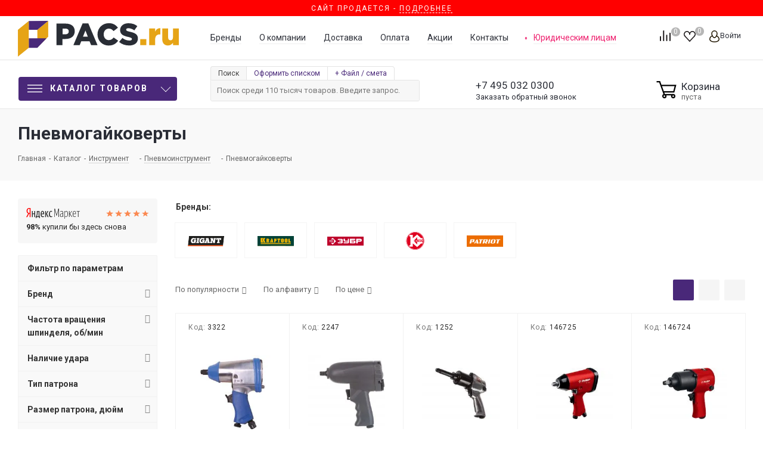

--- FILE ---
content_type: text/html; charset=UTF-8
request_url: https://pacs.ru/catalog/instrument/pnevmoinstrument/pnevmogaykoverty/
body_size: 101732
content:
<!DOCTYPE html>
<html xmlns="http://www.w3.org/1999/xhtml" xml:lang=ru lang=ru>
<head><title>Пневматические гайковерты купить по низким ценам в Москве в интернет-магазине Pacs.ru</title>
<meta http-equiv=Content-Type content="text/html; charset=UTF-8"/>
<meta name=description content="⭐⭐⭐⭐⭐ В интернет-магазине PACS.ru собрано огромное количество пневматических гайковертов (пневмогайковертов) для работы с резьбовыми соединениями. ❗️ Быстрая доставка. ❗️ Низкие цены. ❗️ Каталог на 600+ брендов. ☎️ +7 (495) 032-0300"/>
<link href="/bitrix/js/ui/fonts/opensans/ui.font.opensans.css?17430097142599" rel=stylesheet /><link href="/bitrix/js/main/popup/dist/main.popup.bundle.css?174300971126961" rel=stylesheet /><script type="text/javascript" data-pagespeed-no-defer>(function(){function d(b){var a=window;if(a.addEventListener)a.addEventListener("load",b,!1);else if(a.attachEvent)a.attachEvent("onload",b);else{var c=a.onload;a.onload=function(){b.call(this);c&&c.call(this)}}}var p=Date.now||function(){return+new Date};window.pagespeed=window.pagespeed||{};var q=window.pagespeed;function r(){this.a=!0}r.prototype.c=function(b){b=parseInt(b.substring(0,b.indexOf(" ")),10);return!isNaN(b)&&b<=p()};r.prototype.hasExpired=r.prototype.c;r.prototype.b=function(b){return b.substring(b.indexOf(" ",b.indexOf(" ")+1)+1)};r.prototype.getData=r.prototype.b;r.prototype.f=function(b){var a=document.getElementsByTagName("script"),a=a[a.length-1];a.parentNode.replaceChild(b,a)};r.prototype.replaceLastScript=r.prototype.f;
r.prototype.g=function(b){var a=window.localStorage.getItem("pagespeed_lsc_url:"+b),c=document.createElement(a?"style":"link");a&&!this.c(a)?(c.type="text/css",c.appendChild(document.createTextNode(this.b(a)))):(c.rel="stylesheet",c.href=b,this.a=!0);this.f(c)};r.prototype.inlineCss=r.prototype.g;
r.prototype.h=function(b,a){var c=window.localStorage.getItem("pagespeed_lsc_url:"+b+" pagespeed_lsc_hash:"+a),f=document.createElement("img");c&&!this.c(c)?f.src=this.b(c):(f.src=b,this.a=!0);for(var c=2,k=arguments.length;c<k;++c){var g=arguments[c].indexOf("=");f.setAttribute(arguments[c].substring(0,g),arguments[c].substring(g+1))}this.f(f)};r.prototype.inlineImg=r.prototype.h;
function t(b,a,c,f){a=document.getElementsByTagName(a);for(var k=0,g=a.length;k<g;++k){var e=a[k],m=e.getAttribute("data-pagespeed-lsc-hash"),h=e.getAttribute("data-pagespeed-lsc-url");if(m&&h){h="pagespeed_lsc_url:"+h;c&&(h+=" pagespeed_lsc_hash:"+m);var l=e.getAttribute("data-pagespeed-lsc-expiry"),l=l?(new Date(l)).getTime():"",e=f(e);if(!e){var n=window.localStorage.getItem(h);n&&(e=b.b(n))}e&&(window.localStorage.setItem(h,l+" "+m+" "+e),b.a=!0)}}}
function u(b){t(b,"img",!0,function(a){return a.src});t(b,"style",!1,function(a){return a.firstChild?a.firstChild.nodeValue:null})}
q.i=function(){if(window.localStorage){var b=new r;q.localStorageCache=b;d(function(){u(b)});d(function(){if(b.a){for(var a=[],c=[],f=0,k=p(),g=0,e=window.localStorage.length;g<e;++g){var m=window.localStorage.key(g);if(!m.indexOf("pagespeed_lsc_url:")){var h=window.localStorage.getItem(m),l=h.indexOf(" "),n=parseInt(h.substring(0,l),10);if(!isNaN(n))if(n<=k){a.push(m);continue}else if(n<f||!f)f=n;c.push(h.substring(l+1,h.indexOf(" ",l+1)))}}k="";f&&(k="; expires="+(new Date(f)).toUTCString());document.cookie=
"_GPSLSC="+c.join("!")+k;g=0;for(e=a.length;g<e;++g)window.localStorage.removeItem(a[g]);b.a=!1}})}};q.localStorageCacheInit=q.i;})();
pagespeed.localStorageCacheInit();</script><link href="/bitrix/cache/css/s1/aspro_next/page_63a2124e3f2ee464ba6dced94f6f8c84/A.page_63a2124e3f2ee464ba6dced94f6f8c84_v1.css,q174301870912495.pagespeed.cf.fRY7F5Z0iQ.css" rel=stylesheet /><link href="/bitrix/cache/css/s1/aspro_next/template_aa7c05eac6edca2f3ad865c94061d61d/template_aa7c05eac6edca2f3ad865c94061d61d_v1.css?17430186981489392" data-template-style=true rel=stylesheet data-pagespeed-lsc-url="https://pacs.ru/bitrix/cache/css/s1/aspro_next/template_aa7c05eac6edca2f3ad865c94061d61d/template_aa7c05eac6edca2f3ad865c94061d61d_v1.css?17430186981489392"/><link href="https://fonts.googleapis.com/css?family=Roboto:100,300,400,400italic,700,700italic,900,900italic&subset=cyrillic-ext,cyrillic,latin&display=swap" rel=stylesheet /><style>.whcls-1{fill:#222;fill-rule:evenodd}</style><script data-skip-moving=true>(function(w,d,n){var cl="bx-core";var ht=d.documentElement;var htc=ht?ht.className:undefined;if(htc===undefined||htc.indexOf(cl)!==-1){return;}var ua=n.userAgent;if(/(iPad;)|(iPhone;)/i.test(ua)){cl+=" bx-ios";}else if(/Android/i.test(ua)){cl+=" bx-android";}cl+=(/(ipad|iphone|android|mobile|touch)/i.test(ua)?" bx-touch":" bx-no-touch");cl+=w.devicePixelRatio&&w.devicePixelRatio>=2?" bx-retina":" bx-no-retina";var ieVersion=-1;if(/AppleWebKit/.test(ua)){cl+=" bx-chrome";}else if((ieVersion=getIeVersion())>0){cl+=" bx-ie bx-ie"+ieVersion;if(ieVersion>7&&ieVersion<10&&!isDoctype()){cl+=" bx-quirks";}}else if(/Opera/.test(ua)){cl+=" bx-opera";}else if(/Gecko/.test(ua)){cl+=" bx-firefox";}if(/Macintosh/i.test(ua)){cl+=" bx-mac";}ht.className=htc?htc+" "+cl:cl;function isDoctype(){if(d.compatMode){return d.compatMode=="CSS1Compat";}return d.documentElement&&d.documentElement.clientHeight;}function getIeVersion(){if(/Opera/i.test(ua)||/Webkit/i.test(ua)||/Firefox/i.test(ua)||/Chrome/i.test(ua)){return-1;}var rv=-1;if(!!(w.MSStream)&&!(w.ActiveXObject)&&("ActiveXObject"in w)){rv=11;}else if(!!d.documentMode&&d.documentMode>=10){rv=10;}else if(!!d.documentMode&&d.documentMode>=9){rv=9;}else if(d.attachEvent&&!/Opera/.test(ua)){rv=8;}if(rv==-1||rv==8){var re;if(n.appName=="Microsoft Internet Explorer"){re=new RegExp("MSIE ([0-9]+[\.0-9]*)");if(re.exec(ua)!=null){rv=parseFloat(RegExp.$1);}}else if(n.appName=="Netscape"){rv=11;re=new RegExp("Trident/.*rv:([0-9]+[\.0-9]*)");if(re.exec(ua)!=null){rv=parseFloat(RegExp.$1);}}}return rv;}})(window,document,navigator);</script>
<link rel=manifest href="/manifest.json">
<link rel="shortcut icon" href="/xfavicon.ico.pagespeed.ic.wElaBeOsal.webp" type="image/x-icon"/>
<link rel=apple-touch-icon sizes=180x180 href="/upload/CNext/3b2/x3b22971a875ecc77ed13790df59ae1fe.png.pagespeed.ic.wElaBeOsal.webp"/>
<meta property=ya:interaction content=XML_FORM />
<meta property=ya:interaction:url content="https://pacs.ru/catalog/instrument/pnevmoinstrument/pnevmogaykoverty/?mode=xml"/>
<meta property=ya:interaction content=XML_FORM />
<meta property=ya:interaction:url content="https://pacs.ru/catalog/instrument/pnevmoinstrument/pnevmogaykoverty/?mode=xml"/>
<meta property=og:title content="Пневматические гайковерты купить по низким ценам в Москве в интернет-магазине Pacs.ru"/>
<meta property=og:type content=website />
<meta property=og:url content="https://pacs.ru/catalog/instrument/pnevmoinstrument/pnevmogaykoverty/"/>
<meta property=og:description content="⭐⭐⭐⭐⭐ В интернет-магазине PACS.ru собрано огромное количество пневматических гайковертов (пневмогайковертов) для работы с резьбовыми соединениями. ❗️ Быстрая доставка. ❗️ Низкие цены. ❗️ Каталог на 600+ брендов. ☎️ +7 (495) 032-0300"/>
<meta property=og:image content="https://pacs.ru/local/img/ogimage.jpg"/>
<meta name=HandheldFriendly content=true />
<meta name=viewport content="initial-scale=1.0, width=device-width"/>
<meta name=yes content=yes />
<meta name=apple-mobile-web-app-status-bar-style content=black />
<meta name=SKYPE_TOOLBAR content=SKYPE_TOOLBAR_PARSER_COMPATIBLE />
<meta name=google-site-verification content=CHWRABHnn9kLynq7NjBdzxh8mUMpW5cqRmznHGXEzOk />
<meta name=wmail-verification content=7a42cbd5d4e2c02cc8f2d6cb691998d1 />
<meta name=facebook-domain-verification content=fefpctg7f5j9o3evbucla5xauiihj6 />
<link rel=preload href="/bitrix/templates/aspro_next/vendor/fonts/font-awesome/fonts/fontawesome-webfont.woff2" as=font type="font/woff2" crossorigin=anonymous>
<script type="application/ld+json">
	{
	  "@type": "http://schema.org/BreadcrumbList",
	  "http://schema.org/itemListElement": [
		{
		  "@type": "http://schema.org/ListItem",
		  "http://schema.org/item": {
			"@id": "https://pacs.ru/",
			"http://schema.org/name": "Главная"
		  },
		  "http://schema.org/position": 2
		},
		{
		  "@type": "http://schema.org/ListItem",
		  "http://schema.org/item": {
			"@id": "https://pacs.ru/catalog/",
			"http://schema.org/name": "Каталог"
		  },
		  "http://schema.org/position": 3
		},
		{
		  "@type": "http://schema.org/ListItem",
		  "http://schema.org/item": {
			"@id": "https://pacs.ru/catalog/instrument/",
			"http://schema.org/name": "Инструмент"
		  },
		  "http://schema.org/position": 4
		},
		{
		  "@type": "http://schema.org/ListItem",
		  "http://schema.org/item": {
			"@id": "https://pacs.ru/catalog/instrument/pnevmoinstrument/",
			"http://schema.org/name": "Пневмоинструмент"
		  },
		  "http://schema.org/position": 5
		},
		{
		  "@type": "http://schema.org/ListItem",
		  "http://schema.org/item": {
			"@id": "https://pacs.ru/catalog/instrument/pnevmoinstrument/pnevmogaykoverty/",
			"http://schema.org/name": "Пневмогайковерты"
		  },
		  "http://schema.org/position": 6
		}]
	}
</script>
<script type="application/ld+json">
{
  "@context" : "http://schema.org",
  "@type" : "Organization",
  "name" : "PACS",
  "url" : "http://pacs.ru",
  "sameAs" : [
    "https://vk.com/pacs_ru",
    "https://www.facebook.com/pacsru/",
    "https://twitter.com/pacs_ru",
    "https://instagram.com/pacs_ru/"
  ]
}
</script>
</head>
<body class=" site_s1 fill_bg_n " id=main>
<noscript><iframe src="https://www.googletagmanager.com/ns.html?id=GTM-WDGV3MM" height=0 width=0 style="display:none;visibility:hidden"></iframe></noscript>
<div id=panel></div>
<div style="width: 100%;display: block;position: relative;/* margin-bottom: 20px; */background: red;color: #fff;text-align: center;text-transform: uppercase;letter-spacing: 2px;padding: 3px 0;font-size: 12px;">
Сайт продается - <a href="https://t.me/konamen/" style="
    color: #fff;
    border-bottom: 1px dashed;
">Подробнее</a>
</div>
<div id=top-indicator>
</div>
<div id=ajax_basket></div>
<script src="/bitrix/templates/aspro_next/js/setTheme.php?site_id=s1&site_dir=/" data-skip-moving=true></script>
<div class="wrapper1  catalog_page basket_normal basket_fill_DARK side_LEFT catalog_icons_N banner_auto  mheader-vcustom header-vcustom regions_N fill_N footer-vcustom front-vcustom mfixed_Y mfixed_view_always title-v3 with_phones ce_cmp store_COMBINE_AMOUNT">
<div class="header_wrap visible-lg visible-md title-v3">
<header id=header>
<header class="header-v4 normal ">
<div class=header-line-center>
<div class=maxwidth-theme>
<div class="sections_wrapper relative">
<div class="header-logo logo">
<div class=logo>
<a href="/" title="">
<svg viewBox="0 0 502.75 112.01" xmlns="http://www.w3.org/2000/svg"><g fill="#292d35"><path d="m120.75 8.59h28.88c17 0 28 8.76 28 23.87 0 15.88-12.23 24.26-29 24.26h-9.24v19.28h-18.64zm27.53 33.5c6.65 0 10.69-3.47 10.69-9 0-5.77-4-8.85-10.78-8.85h-8.76v17.85z"></path><path d="m202.1 8.1h18l28.69 67.9h-20l-4.91-12h-26l-4.81 12h-19.66zm16.36 41.3-7.46-19.15-7.65 19.15z"></path><path d="m248.7 42.28c0-19.64 15.11-35 35.52-35 13.77 0 22.33 6 28.3 14.25l-13.67 10.54c-3.85-4.81-8.37-7.79-14.82-7.79-9.44 0-16.08 8-16.08 18s6.64 18 16.08 18c7 0 11.16-3.27 15.21-8.18l14.05 10c-6.35 8.76-14.92 15.21-29.84 15.21-19.26.01-34.75-14.72-34.75-35.03z"></path><path d="m316.18 66 10.4-12.42c6.64 5.3 14.05 8.09 21.85 8.09 5 0 7.7-1.73 7.7-4.81 0-2.8-2.21-4.34-11.36-6.45-14.34-3.28-25.41-7.32-25.41-21.38 0-12.51 9.92-21.56 26.09-21.56 11.45 0 20.41 3.08 27.72 9l-9.34 13.19c-6.16-4.33-12.89-6.64-18.86-6.64-4.53 0-6.74 1.92-6.74 4.52 0 3.08 2.31 4.43 11.65 6.55 15.5 3.28 25.12 8.28 25.12 21.09 0 13.77-10.88 21.95-27.24 21.95-11.94 0-23.3-3.76-31.58-11.13z"></path></g><path d="m382.23 57.2h19.06v18.8h-19.06z" fill="#e6a416"></path><path d="m410.34 23.89h18.29v10.5c3-7.13 7.79-11.75 16.46-11.36v19.25h-1.54c-9.53 0-14.92 5.49-14.92 17.52v16.2h-18.29z" fill="#e6a416"></path><path d="m451.15 58v-34.11h18.3v28.21c0 5.68 3 8.76 7.41 8.76s7.6-3.08 7.6-8.76v-28.21h18.29v52.11h-18.29v-7.15c-3.37 4.33-8.18 8.28-15.59 8.28-11.07 0-17.72-7.32-17.72-19.13z" fill="#e6a416"></path><path d="m60.78 83.67v-55.89l33.92-27.78v49.54z" fill="#e6a416"></path><path d="m33.91 27.78v-27.2l60.79-.58-33.92 27.8z" fill="#492979"></path><path d="m33.91 84.29v-29.63l55.72-.02-28.85 29.67z" fill="#492979"></path><path d="m0 112.01v-84.23l33.91-27.2v83.71z" fill="#e6a416"></path></svg>
</a>
</div>
</div>
<div class="header-block-right table-container">
<div class=table-item>
<ul class="menu header-additional-menu">
<li><a href="/brands/">Бренды</a></li>
<li><a href="/company/">О компании</a></li>
<li><a href="/company/delivery/">Доставка</a></li>
<li><a href="/company/payment/">Оплата</a></li>
<li><a href="/sale/">Акции</a></li>
<li><a href="/contacts/">Контакты</a></li>
<li class=supplies><a href="/supplies/">Юридическим лицам</a></li>
</ul>
</div>
<div class="header-block-right-buttons table-item">
<div class="float-right inline-block-container">
<div class="inline-block relative">
<div class="basket_wrap twosmallfont">
<div class="wrap_icon inner-table-block baskets big-padding">
<a style=display:none class="basket-link compare  with_price big " href="/catalog/compare.php" title="Список сравниваемых элементов">
<a class="basket-link compare  with_price big " href="/catalog/compare.php" title="Список сравниваемых элементов">
<span class=js-basket-block>
<svg id=svg-icon-compare viewBox="0 0 21 26"><path d="M19 24V2h-5v22h5M7 24V11H2v13h5m14 2h-9V0h9v26zM9 26H0V9h9v17z"></path></svg>
<span class="title dark_link">Сравнение</span><span class=count>0</span></span>
</a>
</div>
<div class="wrap_icon inner-table-block baskets big-padding">
<a rel=nofollow class="basket-link delay with_price big " href="/basket/#delayed" title="Список отложенных товаров пуст">
<span class=js-basket-block>
<i class="svg inline  svg-inline-wish big" aria-hidden=true><svg xmlns="http://www.w3.org/2000/svg" width=22.969 height=21 viewBox="0 0 22.969 21">
<defs>
</defs>
<path class=whcls-1 d="M21.028,10.68L11.721,20H11.339L2.081,10.79A6.19,6.19,0,0,1,6.178,0a6.118,6.118,0,0,1,5.383,3.259A6.081,6.081,0,0,1,23.032,6.147,6.142,6.142,0,0,1,21.028,10.68ZM19.861,9.172h0l-8.176,8.163H11.369L3.278,9.29l0.01-.009A4.276,4.276,0,0,1,6.277,1.986,4.2,4.2,0,0,1,9.632,3.676l0.012-.01,0.064,0.1c0.077,0.107.142,0.22,0.208,0.334l1.692,2.716,1.479-2.462a4.23,4.23,0,0,1,.39-0.65l0.036-.06L13.52,3.653a4.173,4.173,0,0,1,3.326-1.672A4.243,4.243,0,0,1,19.861,9.172ZM22,20h1v1H22V20Zm0,0h1v1H22V20Z" transform="translate(-0.031)"/>
</svg>
</i>	<span class="title dark_link">Отложенные</span>
<span class=count>0</span>
</span>
</a>
</div>
<div class="wrap_icon inner-table-block baskets big-padding">
<a rel=nofollow class="basket-link basket has_prices with_price big " href="/basket/" title="Корзина пуста">
<span class=js-basket-block>
<i class="svg inline  svg-inline-basket big" aria-hidden=true><?xml version="1.0" encoding="utf-8"?>
<svg version=1.1 id="Слой_1" xmlns="http://www.w3.org/2000/svg" xmlns:xlink="http://www.w3.org/1999/xlink" x=0px y=0px viewBox="0 0 31 27.3" style="enable-background:new 0 0 31 27.3;" xml:space=preserve>
<g>
<path class=st0 d="M0.5,2.3H5l7,19.2h13.1"/>
<path class=st0 d="M6.9,7.8h21.6L26,17.3H10.9"/>
<circle class=st0 cx=25.1 cy=23.7 r=2.2 />
<circle class=st0 cx=12 cy=23.7 r=2.2 />
</g>
</svg>
</i>	<span class=wrap>
<span class="title dark_link">Корзина<span class=count>0</span></span>
<span class=prices>пуста</span>
</span>
<span class=count>0</span>
</span>
</a>
</div>
</div>
</div>
<div class="inline-block relative">
<div class="personal top login twosmallfont">
<a rel=nofollow title="Мой кабинет" class="personal-link dark-color animate-load" data-event=jqm data-param-type=auth data-param-backurl="/catalog/instrument/pnevmoinstrument/pnevmogaykoverty/" data-name=auth href="/personal/"><i class="svg inline  svg-inline-cabinet" aria-hidden=true title="Мой кабинет"><svg id=svg-icon-profile viewBox="0 0 16 19"><path class=st0 d="M16 14.3c0 2.6-3 4.7-8 4.7s-8-2.1-8-4.7c0-1.8 1-4.3 3.7-5.7C3.2 7.5 3 6.1 3 5c0-2.8 2.3-5 5-5s5 2.2 5 5c0 1.1-.2 2.4-.8 3.6 2.7 1.4 3.8 4 3.8 5.7zM8 1C5.9 1 4 2.8 4 5.2 4 7.5 5.9 11 8 11s4-3.5 4-5.8C12 2.8 10.1 1 8 1zm3.5 9c-.8 1.2-2 2-3.5 2-1.7 0-2.8-.8-3.6-2-2.5.3-3.4 3.2-3.4 4.5C1 16 3.7 18 8 18s7-1.9 7-3.5c0-1.4-.8-4.3-3.5-4.5z"></path></svg></i><span class=wrap><span class=name>Войти</span></span></a>
</div>
</div>
</div>
</div>
</div>
</div>
</div>
</div>
<div class=header-line-bottom>
<div class=maxwidth-theme>
<div class="sections_wrapper relative">
<div class="menu-row middle-block">
<div class=menu-only>
<nav class="mega-menu sliced">
<div class="table-menu ">
<table>
<tr>
<td class="menu-item unvisible dropdown catalog wide_menu  active">
<div class=wrap>
<div class="header-main-menu-button inline-block-item vertical-middle dropdown-toggle" href="#">
<div>
<svg id="Слой_1" data-name="Слой 1" xmlns="http://www.w3.org/2000/svg" viewBox="0 0 35 18"><rect class=top-c-ico width=35 height=2></rect><rect class=top-c-ico y=8 width=35 height=2></rect><rect class=top-c-ico y=16 width=35 height=2></rect></svg>
Каталог товаров
</div>
</div>
<span class=tail></span>
<div class="dropdown-menu long-menu-items">
<div class=menu-navigation>
<div class=back_menu_close_left>
</div>
<div class=menu-navigation__sections-wrapper>
<div class="customScrollbar scrollbar">
<div class=menu-navigation__sections>
<div class=menu-navigation__sections-item>
<div data-link="/catalog/likvidatsiya/" class="left_menu_link menu-navigation__sections-item-link font_xs menu-navigation__sections-item-link--fa dark_link  menu-navigation__sections-item-dropdown">
<div class=menu_img>
<img src="/upload/uf/058/t2oxxukhe1cghx4heq100hvsi4s911vf.svg" alt="" title=""/>
</div>
<span class=menu-navigation__sections-item-link-inner>
<span class=name>Ликвидация</span>
</span>
</div>
</div>
<div class=menu-navigation__sections-item>
<div data-link="/catalog/vse_dlya_sada/" class="left_menu_link menu-navigation__sections-item-link font_xs menu-navigation__sections-item-link--fa dark_link  menu-navigation__sections-item-dropdown">
<div class=menu_img>
<img src="/upload/uf/886/8867d9085d39630efbdbc8731106e9e6.svg" alt="" title=""/>
</div>
<span class=menu-navigation__sections-item-link-inner>
<span class=name>Все для сада</span>
</span>
</div>
</div>
<div class="menu-navigation__sections-item active">
<div data-link="/catalog/instrument/" class="left_menu_link menu-navigation__sections-item-link font_xs menu-navigation__sections-item-link--fa colored_theme_text  menu-navigation__sections-item-dropdown">
<div class=menu_img>
<img src="/upload/uf/332/332e4814e9ae6d00aadbeddec9bee61f.svg" alt="" title=""/>
</div>
<span class=menu-navigation__sections-item-link-inner>
<span class=name>Инструмент</span>
</span>
</div>
</div>
<div class=menu-navigation__sections-item>
<div data-link="/catalog/klimaticheskoe_oborudovanie/" class="left_menu_link menu-navigation__sections-item-link font_xs menu-navigation__sections-item-link--fa dark_link  menu-navigation__sections-item-dropdown">
<div class=menu_img>
<img src="/upload/uf/773/773cfec74f9a1c1a95fcabb389a1eb0f.svg" alt="" title=""/>
</div>
<span class=menu-navigation__sections-item-link-inner>
<span class=name>Отопление и Водоснабжение</span>
</span>
</div>
</div>
<div class=menu-navigation__sections-item>
<div data-link="/catalog/ruchnoy_instrument/" class="left_menu_link menu-navigation__sections-item-link font_xs menu-navigation__sections-item-link--fa dark_link  menu-navigation__sections-item-dropdown">
<div class=menu_img>
<img src="/upload/uf/ef6/ef6ae922a123990dd7b4b03f1c4df2e3.svg" alt="" title=""/>
</div>
<span class=menu-navigation__sections-item-link-inner>
<span class=name>Ручной инструмент</span>
</span>
</div>
</div>
<div class=menu-navigation__sections-item>
<div data-link="/catalog/silovaya_tekhnika/" class="left_menu_link menu-navigation__sections-item-link font_xs menu-navigation__sections-item-link--fa dark_link  menu-navigation__sections-item-dropdown">
<div class=menu_img>
<img src="/upload/uf/fe7/fe727f14ad7124922aee2771e1cab20d.svg" alt="" title=""/>
</div>
<span class=menu-navigation__sections-item-link-inner>
<span class=name>Силовая техника</span>
</span>
</div>
</div>
<div class=menu-navigation__sections-item>
<div data-link="/catalog/stanki/" class="left_menu_link menu-navigation__sections-item-link font_xs menu-navigation__sections-item-link--fa dark_link  menu-navigation__sections-item-dropdown">
<div class=menu_img>
<img src="/upload/uf/dbc/dbc740b487e31968b8c54ca23f16d823.svg" alt="" title=""/>
</div>
<span class=menu-navigation__sections-item-link-inner>
<span class=name>Станки</span>
</span>
</div>
</div>
<div class=menu-navigation__sections-item>
<div data-link="/catalog/elektrika_i_svet/" class="left_menu_link menu-navigation__sections-item-link font_xs menu-navigation__sections-item-link--fa dark_link  menu-navigation__sections-item-dropdown">
<div class=menu_img>
<img src="/upload/uf/678/dmamqnmesyzx31dz94x4qwlaaex7cxz8.svg" alt="" title=""/>
</div>
<span class=menu-navigation__sections-item-link-inner>
<span class=name>Электрика</span>
</span>
</div>
</div>
<div class=menu-navigation__sections-item>
<div data-link="/catalog/svet/" class="left_menu_link menu-navigation__sections-item-link font_xs menu-navigation__sections-item-link--fa dark_link  menu-navigation__sections-item-dropdown">
<div class=menu_img>
<img src="/upload/uf/157/1576f2fc936c450eaeca0b4679074159.svg" alt="" title=""/>
</div>
<span class=menu-navigation__sections-item-link-inner>
<span class=name>Свет</span>
</span>
</div>
</div>
<div class=menu-navigation__sections-item>
<div data-link="/catalog/stroitelnoe_oborudovanie/" class="left_menu_link menu-navigation__sections-item-link font_xs menu-navigation__sections-item-link--fa dark_link  menu-navigation__sections-item-dropdown">
<div class=menu_img>
<img src="/upload/uf/dd4/dd4ba1133760aec408491bacf3ef7ae3.svg" alt="" title=""/>
</div>
<span class=menu-navigation__sections-item-link-inner>
<span class=name>Строительное оборудование</span>
</span>
</div>
</div>
<div class=menu-navigation__sections-item>
<div data-link="/catalog/raskhodnye_materialy/" class="left_menu_link menu-navigation__sections-item-link font_xs menu-navigation__sections-item-link--fa dark_link  menu-navigation__sections-item-dropdown">
<div class=menu_img>
<img src="/upload/uf/6b2/6b264c47292ee8e7cb5252cd5c98a611.svg" alt="" title=""/>
</div>
<span class=menu-navigation__sections-item-link-inner>
<span class=name>Расходные материалы</span>
</span>
</div>
</div>
<div class=menu-navigation__sections-item>
<div data-link="/catalog/eshche/" class="left_menu_link menu-navigation__sections-item-link font_xs menu-navigation__sections-item-link--fa dark_link  menu-navigation__sections-item-dropdown">
<div class=menu_img>
<img src="/upload/uf/f4c/exwfyi4g4fh3yf0tt4kld0r0ohkfyxe0.svg" alt="" title=""/>
</div>
<span class=menu-navigation__sections-item-link-inner>
<span class=name>Еще</span>
</span>
</div>
</div>
</div>
</div>
</div>
<div class=menu-navigation__content>
<div class="customScrollbar scrollbar">
<ul class=menu-wrapper>
<li class="dropdown-submenu  has_img parent-items">
<div class=subitems-wrapper>
<ul class=menu-wrapper>
<li class="dropdown-submenu   ">
<div class=data_right_link_title data-link="/catalog/likvidatsiya/vse_dlya_sada1/" title="Все для сада"><span class=name>Все для сада</span><span class=arrow><i></i></span></div>
<ul class="dropdown-menu toggle_menu">
<li class="menu-item   ">
<div class=data_right_link data-link="/catalog/likvidatsiya/vse_dlya_sada1/gazonokosilki1/" title="Газонокосилки"><span class=name>Газонокосилки</span></div>
</li>
<li class="menu-item   ">
<div class=data_right_link data-link="/catalog/likvidatsiya/vse_dlya_sada1/moyki_vysokogo_davleniya1/" title="Мойки высокого давления"><span class=name>Мойки высокого давления</span></div>
</li>
<li class="menu-item   ">
<div class=data_right_link data-link="/catalog/likvidatsiya/vse_dlya_sada1/sadovye_tachki1/" title="Садовые тачки"><span class=name>Садовые тачки</span></div>
</li>
<li class="menu-item   ">
<div class=data_right_link data-link="/catalog/likvidatsiya/vse_dlya_sada1/trimmery1/" title="Триммеры"><span class=name>Триммеры</span></div>
</li>
<li class="menu-item   ">
<div class=data_right_link data-link="/catalog/likvidatsiya/vse_dlya_sada1/benzopily1/" title="Бензопилы"><span class=name>Бензопилы</span></div>
</li>
<li class="menu-item collapsed  ">
<div class=data_right_link data-link="/catalog/likvidatsiya/vse_dlya_sada1/poliv_i_oroshenie1/" title="Полив и орошение"><span class=name>Полив и орошение</span></div>
</li>
<li><span class="colored more_items with_dropdown">Ещё</span></li>
</ul>
</li>
<li class="dropdown-submenu   ">
<div class=data_right_link_title data-link="/catalog/likvidatsiya/instrument2/" title="Инструмент"><span class=name>Инструмент</span><span class=arrow><i></i></span></div>
<ul class="dropdown-menu toggle_menu">
<li class="menu-item   ">
<div class=data_right_link data-link="/catalog/likvidatsiya/instrument2/akkumulyatornyy_instrument1/" title="Аккумуляторный инструмент"><span class=name>Аккумуляторный инструмент</span></div>
</li>
<li class="menu-item   ">
<div class=data_right_link data-link="/catalog/likvidatsiya/instrument2/shlifmashinki1/" title="Шлифмашинки"><span class=name>Шлифмашинки</span></div>
</li>
<li class="menu-item   ">
<div class=data_right_link data-link="/catalog/likvidatsiya/instrument2/shurupoverty/" title="Шуруповерты"><span class=name>Шуруповерты</span></div>
</li>
<li class="menu-item   ">
<div class=data_right_link data-link="/catalog/likvidatsiya/instrument2/kraskopulty1/" title="Краскопульты"><span class=name>Краскопульты</span></div>
</li>
<li class="menu-item   ">
<div class=data_right_link data-link="/catalog/likvidatsiya/instrument2/renovatory_mnogofunktsionalnye1/" title="Реноваторы многофункциональные"><span class=name>Реноваторы многофункциональные</span></div>
</li>
<li class="menu-item collapsed  ">
<div class=data_right_link data-link="/catalog/likvidatsiya/instrument2/pistolety3/" title="Пистолеты"><span class=name>Пистолеты</span></div>
</li>
<li class="menu-item collapsed  ">
<div class=data_right_link data-link="/catalog/likvidatsiya/instrument2/elektrorubanki/" title="Электрорубанки"><span class=name>Электрорубанки</span></div>
</li>
<li class="menu-item collapsed  ">
<div class=data_right_link data-link="/catalog/likvidatsiya/instrument2/steplery_elektricheskie1/" title="Степлеры электрические"><span class=name>Степлеры электрические</span></div>
</li>
<li class="menu-item collapsed  ">
<div class=data_right_link data-link="/catalog/likvidatsiya/instrument2/pily2/" title="Пилы"><span class=name>Пилы</span></div>
</li>
<li><span class="colored more_items with_dropdown">Ещё</span></li>
</ul>
</li>
<li class="dropdown-submenu   ">
<div class=data_right_link_title data-link="/catalog/likvidatsiya/otoplenie_i_vodosnabzhenie/" title="Отопление и Водоснабжение"><span class=name>Отопление и Водоснабжение</span><span class=arrow><i></i></span></div>
<ul class="dropdown-menu toggle_menu">
<li class="menu-item   ">
<div class=data_right_link data-link="/catalog/likvidatsiya/otoplenie_i_vodosnabzhenie/truboprovodnaya_sistema1/" title="Трубопроводная система"><span class=name>Трубопроводная система</span></div>
</li>
<li class="menu-item   ">
<div class=data_right_link data-link="/catalog/likvidatsiya/otoplenie_i_vodosnabzhenie/otopitelnye_pribory1/" title="Отопительные приборы"><span class=name>Отопительные приборы</span></div>
</li>
<li class="menu-item   ">
<div class=data_right_link data-link="/catalog/likvidatsiya/otoplenie_i_vodosnabzhenie/komplektuyushchie_dlya_kotelnogo_oborudovaniya/" title="Комплектующие для котельного оборудования"><span class=name>Комплектующие для котельного оборудования</span></div>
</li>
<li class="menu-item   ">
<div class=data_right_link data-link="/catalog/likvidatsiya/otoplenie_i_vodosnabzhenie/kotelnaya_razvodka1/" title="Котельная разводка"><span class=name>Котельная разводка</span></div>
</li>
<li class="menu-item   ">
<div class=data_right_link data-link="/catalog/likvidatsiya/otoplenie_i_vodosnabzhenie/nasosy2/" title="Насосы"><span class=name>Насосы</span></div>
</li>
<li class="menu-item collapsed  ">
<div class=data_right_link data-link="/catalog/likvidatsiya/otoplenie_i_vodosnabzhenie/armatura1/" title="Арматура"><span class=name>Арматура</span></div>
</li>
<li class="menu-item collapsed  ">
<div class=data_right_link data-link="/catalog/likvidatsiya/otoplenie_i_vodosnabzhenie/vodonagrevateli_i_baki1/" title="Водонагреватели и баки"><span class=name>Водонагреватели и баки</span></div>
</li>
<li class="menu-item collapsed  ">
<div class=data_right_link data-link="/catalog/likvidatsiya/otoplenie_i_vodosnabzhenie/kotly1/" title="Котлы"><span class=name>Котлы</span></div>
</li>
<li class="menu-item collapsed  ">
<div class=data_right_link data-link="/catalog/likvidatsiya/otoplenie_i_vodosnabzhenie/filtry_vodopodgotovka1/" title="Фильтры, водоподготовка"><span class=name>Фильтры, водоподготовка</span></div>
</li>
<li><span class="colored more_items with_dropdown">Ещё</span></li>
</ul>
</li>
<li class="dropdown-submenu   ">
<div class=data_right_link_title data-link="/catalog/likvidatsiya/ruchnoy_instrument1/" title="Ручной инструмент"><span class=name>Ручной инструмент</span><span class=arrow><i></i></span></div>
<ul class="dropdown-menu toggle_menu">
<li class="menu-item   ">
<div class=data_right_link data-link="/catalog/likvidatsiya/ruchnoy_instrument1/klyuchi/" title="Ключи"><span class=name>Ключи</span></div>
</li>
<li class="menu-item   ">
<div class=data_right_link data-link="/catalog/likvidatsiya/ruchnoy_instrument1/spetsializirovannyy1/" title="Специализированный"><span class=name>Специализированный</span></div>
</li>
<li class="menu-item   ">
<div class=data_right_link data-link="/catalog/likvidatsiya/ruchnoy_instrument1/avtomobilnyy_instrument1/" title="Автомобильный инструмент"><span class=name>Автомобильный инструмент</span></div>
</li>
<li class="menu-item   ">
<div class=data_right_link data-link="/catalog/likvidatsiya/ruchnoy_instrument1/ruchnoy_izmeritelnyy_instrument1/" title="Ручной измерительный инструмент"><span class=name>Ручной измерительный инструмент</span></div>
</li>
<li class="menu-item   ">
<div class=data_right_link data-link="/catalog/likvidatsiya/ruchnoy_instrument1/sadovyy_instrument_i_inventar1/" title="Садовый инструмент и инвентарь"><span class=name>Садовый инструмент и инвентарь</span></div>
</li>
<li class="menu-item collapsed  ">
<div class=data_right_link data-link="/catalog/likvidatsiya/ruchnoy_instrument1/otvertki2/" title="Отвертки"><span class=name>Отвертки</span></div>
</li>
<li class="menu-item collapsed  ">
<div class=data_right_link data-link="/catalog/likvidatsiya/ruchnoy_instrument1/zazhimnoy_instrument1/" title="Зажимной инструмент"><span class=name>Зажимной инструмент</span></div>
</li>
<li><span class="colored more_items with_dropdown">Ещё</span></li>
</ul>
</li>
<li class="dropdown-submenu   ">
<div class=data_right_link_title data-link="/catalog/likvidatsiya/silovaya_tekhnika1/" title="Силовая техника"><span class=name>Силовая техника</span><span class=arrow><i></i></span></div>
<ul class="dropdown-menu toggle_menu">
<li class="menu-item   ">
<div class=data_right_link data-link="/catalog/likvidatsiya/silovaya_tekhnika1/svarochnoe_oborudovanie1/" title="Сварочное оборудование"><span class=name>Сварочное оборудование</span></div>
</li>
</ul>
</li>
<li class="dropdown-submenu   ">
<div class=data_right_link_title data-link="/catalog/likvidatsiya/stanki1/" title="Станки"><span class=name>Станки</span><span class=arrow><i></i></span></div>
<ul class="dropdown-menu toggle_menu">
<li class="menu-item   ">
<div class=data_right_link data-link="/catalog/likvidatsiya/stanki1/pilnye_stanki1/" title="Пильные станки"><span class=name>Пильные станки</span></div>
</li>
<li class="menu-item   ">
<div class=data_right_link data-link="/catalog/likvidatsiya/stanki1/frezernye1/" title="Фрезерные"><span class=name>Фрезерные</span></div>
</li>
<li class="menu-item   ">
<div class=data_right_link data-link="/catalog/likvidatsiya/stanki1/zatochnye_tochila1/" title="Заточные (точила)"><span class=name>Заточные (точила)</span></div>
</li>
</ul>
</li>
<li class="dropdown-submenu   ">
<div class=data_right_link_title data-link="/catalog/likvidatsiya/elektrika/" title="Электрика"><span class=name>Электрика</span><span class=arrow><i></i></span></div>
<ul class="dropdown-menu toggle_menu">
<li class="menu-item   ">
<div class=data_right_link data-link="/catalog/likvidatsiya/elektrika/kabel_i_provod1/" title="Кабель и провод"><span class=name>Кабель и провод</span></div>
</li>
<li class="menu-item   ">
<div class=data_right_link data-link="/catalog/likvidatsiya/elektrika/teploinformatory1/" title="Теплоинформаторы"><span class=name>Теплоинформаторы</span></div>
</li>
</ul>
</li>
<li class="dropdown-submenu   ">
<div class=data_right_link_title data-link="/catalog/likvidatsiya/svet1/" title="Свет"><span class=name>Свет</span><span class=arrow><i></i></span></div>
<ul class="dropdown-menu toggle_menu">
<li class="menu-item   ">
<div class=data_right_link data-link="/catalog/likvidatsiya/svet1/lyustry/" title="Люстры"><span class=name>Люстры</span></div>
</li>
<li class="menu-item   ">
<div class=data_right_link data-link="/catalog/likvidatsiya/svet1/svetilniki_lineynye1/" title="Светильники линейные"><span class=name>Светильники линейные</span></div>
</li>
</ul>
</li>
<li class="dropdown-submenu   ">
<div class=data_right_link_title data-link="/catalog/likvidatsiya/raskhodnye_materialy1/" title="Расходные материалы"><span class=name>Расходные материалы</span><span class=arrow><i></i></span></div>
<ul class="dropdown-menu toggle_menu">
<li class="menu-item   ">
<div class=data_right_link data-link="/catalog/likvidatsiya/raskhodnye_materialy1/dlya_sadovoy_tekhniki1/" title="Для садовой техники"><span class=name>Для садовой техники</span></div>
</li>
<li class="menu-item   ">
<div class=data_right_link data-link="/catalog/likvidatsiya/raskhodnye_materialy1/dlya_instrumenta3/" title="Для инструмента"><span class=name>Для инструмента</span></div>
</li>
<li class="menu-item   ">
<div class=data_right_link data-link="/catalog/likvidatsiya/raskhodnye_materialy1/krepezh1/" title="Крепеж"><span class=name>Крепеж</span></div>
</li>
</ul>
</li>
<li class="dropdown-submenu   ">
<div class=data_right_link_title data-link="/catalog/likvidatsiya/eshche1/" title="Еще"><span class=name>Еще</span><span class=arrow><i></i></span></div>
<ul class="dropdown-menu toggle_menu">
<li class="menu-item   ">
<div class=data_right_link data-link="/catalog/likvidatsiya/eshche1/spetsodezhda_i_siz1/" title="Спецодежда и СИЗ"><span class=name>Спецодежда и СИЗ</span></div>
</li>
</ul>
</li>
</ul>
</div>
</li>
<li class="dropdown-submenu  has_img parent-items">
<div class=subitems-wrapper>
<ul class=menu-wrapper>
<li class="dropdown-submenu   ">
<div class=data_right_link_title data-link="/catalog/vse_dlya_sada/aeratory/" title="Аэраторы"><span class=name>Аэраторы</span><span class=arrow><i></i></span></div>
<ul class="dropdown-menu toggle_menu">
<li class="menu-item   ">
<div class=data_right_link data-link="/catalog/vse_dlya_sada/aeratory/elektricheskie1/" title="Электрические аэраторы"><span class=name>Электрические аэраторы</span></div>
</li>
<li class="menu-item   ">
<div class=data_right_link data-link="/catalog/vse_dlya_sada/aeratory/benzinovye6/" title="Бензиновые аэраторы"><span class=name>Бензиновые аэраторы</span></div>
</li>
<li class="menu-item   ">
<div class=data_right_link data-link="/catalog/vse_dlya_sada/aeratory/akkumulyatornye9/" title="Аккумуляторные аэраторы"><span class=name>Аккумуляторные аэраторы</span></div>
</li>
</ul>
</li>
<li class="   ">
<div class=data_right_link_title data-link="/catalog/vse_dlya_sada/benzobury/" title="Бензобуры"><span class=name>Бензобуры</span></div>
</li>
<li class="   ">
<div class=data_right_link_title data-link="/catalog/vse_dlya_sada/benzopily/" title="Бензопилы"><span class=name>Бензопилы</span></div>
</li>
<li class="dropdown-submenu   ">
<div class=data_right_link_title data-link="/catalog/vse_dlya_sada/vozdukhoduvki/" title="Воздуходувки"><span class=name>Воздуходувки</span><span class=arrow><i></i></span></div>
<ul class="dropdown-menu toggle_menu">
<li class="menu-item   ">
<div class=data_right_link data-link="/catalog/vse_dlya_sada/vozdukhoduvki/akkumulyatornye2/" title="Аккумуляторные воздуходувки"><span class=name>Аккумуляторные воздуходувки</span></div>
</li>
<li class="menu-item   ">
<div class=data_right_link data-link="/catalog/vse_dlya_sada/vozdukhoduvki/benzinovye1/" title="Бензиновые воздуходувки"><span class=name>Бензиновые воздуходувки</span></div>
</li>
<li class="menu-item   ">
<div class=data_right_link data-link="/catalog/vse_dlya_sada/vozdukhoduvki/elektricheskie7/" title="Электрические воздуходувки"><span class=name>Электрические воздуходувки</span></div>
</li>
</ul>
</li>
<li class="dropdown-submenu   ">
<div class=data_right_link_title data-link="/catalog/vse_dlya_sada/vysotorezy/" title="Высоторезы"><span class=name>Высоторезы</span><span class=arrow><i></i></span></div>
<ul class="dropdown-menu toggle_menu">
<li class="menu-item   ">
<div class=data_right_link data-link="/catalog/vse_dlya_sada/vysotorezy/akkumulyatornye6/" title="Аккумуляторные высоторезы"><span class=name>Аккумуляторные высоторезы</span></div>
</li>
<li class="menu-item   ">
<div class=data_right_link data-link="/catalog/vse_dlya_sada/vysotorezy/benzinovye7/" title="Бензиновые высоторезы"><span class=name>Бензиновые высоторезы</span></div>
</li>
<li class="menu-item   ">
<div class=data_right_link data-link="/catalog/vse_dlya_sada/vysotorezy/elektricheskie12/" title="Электрические высоторезы"><span class=name>Электрические высоторезы</span></div>
</li>
</ul>
</li>
<li class="dropdown-submenu   ">
<div class=data_right_link_title data-link="/catalog/vse_dlya_sada/gazonokosilki/" title="Газонокосилки"><span class=name>Газонокосилки</span><span class=arrow><i></i></span></div>
<ul class="dropdown-menu toggle_menu">
<li class="menu-item   ">
<div class=data_right_link data-link="/catalog/vse_dlya_sada/gazonokosilki/akkumulyatornye/" title="Аккумуляторные газонокосилки"><span class=name>Аккумуляторные газонокосилки</span></div>
</li>
<li class="menu-item   ">
<div class=data_right_link data-link="/catalog/vse_dlya_sada/gazonokosilki/benzinovye2/" title="Бензиновые газонокосилки"><span class=name>Бензиновые газонокосилки</span></div>
</li>
<li class="menu-item   ">
<div class=data_right_link data-link="/catalog/vse_dlya_sada/gazonokosilki/elektricheskie_gazonokosilki/" title="Электрические газонокосилки"><span class=name>Электрические газонокосилки</span></div>
</li>
<li class="menu-item   ">
<div class=data_right_link data-link="/catalog/vse_dlya_sada/gazonokosilki/mekhanicheskie_gazonokosilki/" title="Механические газонокосилки"><span class=name>Механические газонокосилки</span></div>
</li>
</ul>
</li>
<li class="   ">
<div class=data_right_link_title data-link="/catalog/vse_dlya_sada/zernodrobilki/" title="Зернодробилки"><span class=name>Зернодробилки</span></div>
</li>
<li class="dropdown-submenu   ">
<div class=data_right_link_title data-link="/catalog/vse_dlya_sada/izmelchiteli/" title="Измельчители"><span class=name>Измельчители</span><span class=arrow><i></i></span></div>
<ul class="dropdown-menu toggle_menu">
<li class="menu-item   ">
<div class=data_right_link data-link="/catalog/vse_dlya_sada/izmelchiteli/elektricheskie4/" title="Электрические измельчители"><span class=name>Электрические измельчители</span></div>
</li>
<li class="menu-item   ">
<div class=data_right_link data-link="/catalog/vse_dlya_sada/izmelchiteli/benzinovye8/" title="Бензиновые измельчители"><span class=name>Бензиновые измельчители</span></div>
</li>
</ul>
</li>
<li class="dropdown-submenu   ">
<div class=data_right_link_title data-link="/catalog/vse_dlya_sada/kultivatory1/" title="Культиваторы"><span class=name>Культиваторы</span><span class=arrow><i></i></span></div>
<ul class="dropdown-menu toggle_menu">
<li class="menu-item   ">
<div class=data_right_link data-link="/catalog/vse_dlya_sada/kultivatory1/benzinovye_kultivatory/" title="Бензиновые культиваторы"><span class=name>Бензиновые культиваторы</span></div>
</li>
<li class="menu-item   ">
<div class=data_right_link data-link="/catalog/vse_dlya_sada/kultivatory1/elektricheskie_kultivatory/" title="Электрические культиваторы"><span class=name>Электрические культиваторы</span></div>
</li>
<li class="menu-item   ">
<div class=data_right_link data-link="/catalog/vse_dlya_sada/kultivatory1/akkumulyatornye_kultivatory/" title="Аккумуляторные культиваторы"><span class=name>Аккумуляторные культиваторы</span></div>
</li>
</ul>
</li>
<li class="dropdown-submenu   ">
<div class=data_right_link_title data-link="/catalog/vse_dlya_sada/kustorezy/" title="Кусторезы"><span class=name>Кусторезы</span><span class=arrow><i></i></span></div>
<ul class="dropdown-menu toggle_menu">
<li class="menu-item   ">
<div class=data_right_link data-link="/catalog/vse_dlya_sada/kustorezy/akkumulyatornye3/" title="Аккумуляторные кусторезы"><span class=name>Аккумуляторные кусторезы</span></div>
</li>
<li class="menu-item   ">
<div class=data_right_link data-link="/catalog/vse_dlya_sada/kustorezy/benzonozhnitsy/" title="Бензиновые кусторезы"><span class=name>Бензиновые кусторезы</span></div>
</li>
<li class="menu-item   ">
<div class=data_right_link data-link="/catalog/vse_dlya_sada/kustorezy/elektricheskie8/" title="Электрические кусторезы"><span class=name>Электрические кусторезы</span></div>
</li>
</ul>
</li>
<li class="dropdown-submenu   ">
<div class=data_right_link_title data-link="/catalog/vse_dlya_sada/lestnitsy/" title="Лестницы"><span class=name>Лестницы</span><span class=arrow><i></i></span></div>
<ul class="dropdown-menu toggle_menu">
<li class="menu-item   ">
<div class=data_right_link data-link="/catalog/vse_dlya_sada/lestnitsy/stremyanki1/" title="Стремянки"><span class=name>Стремянки</span></div>
</li>
</ul>
</li>
<li class="dropdown-submenu   ">
<div class=data_right_link_title data-link="/catalog/vse_dlya_sada/minitraktory/" title="Минитракторы"><span class=name>Минитракторы</span><span class=arrow><i></i></span></div>
<ul class="dropdown-menu toggle_menu">
<li class="menu-item   ">
<div class=data_right_link data-link="/catalog/vse_dlya_sada/minitraktory/raydery/" title="Райдеры"><span class=name>Райдеры</span></div>
</li>
<li class="menu-item   ">
<div class=data_right_link data-link="/catalog/vse_dlya_sada/minitraktory/sadovye_traktory/" title="Садовые тракторы"><span class=name>Садовые тракторы</span></div>
</li>
</ul>
</li>
<li class="   ">
<div class=data_right_link_title data-link="/catalog/vse_dlya_sada/moyki_vysokogo_davleniya/" title="Мойки высокого давления"><span class=name>Мойки высокого давления</span></div>
</li>
<li class="   ">
<div class=data_right_link_title data-link="/catalog/vse_dlya_sada/motobloki1/" title="Мотоблоки"><span class=name>Мотоблоки</span></div>
</li>
<li class="dropdown-submenu   has_img">
<div class=data_right_link_title data-link="/catalog/vse_dlya_sada/motopompy/" title="Мотопомпы"><span class=name>Мотопомпы</span><span class=arrow><i></i></span></div>
<ul class="dropdown-menu toggle_menu">
<li class="menu-item   ">
<div class=data_right_link data-link="/catalog/vse_dlya_sada/motopompy/chistaya_voda/" title="Чистая вода"><span class=name>Чистая вода</span></div>
</li>
<li class="menu-item   ">
<div class=data_right_link data-link="/catalog/vse_dlya_sada/motopompy/gryaznaya_voda/" title="Грязная вода"><span class=name>Грязная вода</span></div>
</li>
</ul>
</li>
<li class="dropdown-submenu   ">
<div class=data_right_link_title data-link="/catalog/vse_dlya_sada/poliv_i_oroshenie/" title="Полив и орошение"><span class=name>Полив и орошение</span><span class=arrow><i></i></span></div>
<ul class="dropdown-menu toggle_menu">
<li class="menu-item   ">
<div class=data_right_link data-link="/catalog/vse_dlya_sada/poliv_i_oroshenie/opryskivateli/" title="Опрыскиватели"><span class=name>Опрыскиватели</span></div>
</li>
<li class="menu-item   ">
<div class=data_right_link data-link="/catalog/vse_dlya_sada/poliv_i_oroshenie/shlangi2/" title="Шланги"><span class=name>Шланги</span></div>
</li>
</ul>
</li>
<li class="dropdown-submenu   ">
<div class=data_right_link_title data-link="/catalog/vse_dlya_sada/sadovye_tachki/" title="Садовые тачки"><span class=name>Садовые тачки</span><span class=arrow><i></i></span></div>
<ul class="dropdown-menu toggle_menu">
<li class="menu-item   ">
<div class=data_right_link data-link="/catalog/vse_dlya_sada/sadovye_tachki/odnokolesnye/" title="Одноколесные"><span class=name>Одноколесные</span></div>
</li>
<li class="menu-item   ">
<div class=data_right_link data-link="/catalog/vse_dlya_sada/sadovye_tachki/dvukhkolesnye/" title="Двухколесные"><span class=name>Двухколесные</span></div>
</li>
</ul>
</li>
<li class="dropdown-submenu   ">
<div class=data_right_link_title data-link="/catalog/vse_dlya_sada/snegouborochnaya_tekhnika_snegouborshchiki/" title="Снегоуборочная техника"><span class=name>Снегоуборочная техника</span><span class=arrow><i></i></span></div>
<ul class="dropdown-menu toggle_menu">
<li class="menu-item   ">
<div class=data_right_link data-link="/catalog/vse_dlya_sada/snegouborochnaya_tekhnika_snegouborshchiki/benzinovye_snegouborshchiki/" title="Бензиновые снегоуборщики"><span class=name>Бензиновые снегоуборщики</span></div>
</li>
<li class="menu-item   ">
<div class=data_right_link data-link="/catalog/vse_dlya_sada/snegouborochnaya_tekhnika_snegouborshchiki/elektricheskie_snegouborshchiki/" title="Электрические снегоуборщики"><span class=name>Электрические снегоуборщики</span></div>
</li>
<li class="menu-item   ">
<div class=data_right_link data-link="/catalog/vse_dlya_sada/snegouborochnaya_tekhnika_snegouborshchiki/akkumulyatornye_snegouborshchiki/" title="Аккумуляторные снегоуборщики"><span class=name>Аккумуляторные снегоуборщики</span></div>
</li>
</ul>
</li>
<li class="dropdown-submenu   ">
<div class=data_right_link_title data-link="/catalog/vse_dlya_sada/trimmery/" title="Триммеры"><span class=name>Триммеры</span><span class=arrow><i></i></span></div>
<ul class="dropdown-menu toggle_menu">
<li class="menu-item   ">
<div class=data_right_link data-link="/catalog/vse_dlya_sada/trimmery/akkumulyatornye5/" title="Аккумуляторные триммеры"><span class=name>Аккумуляторные триммеры</span></div>
</li>
<li class="menu-item   ">
<div class=data_right_link data-link="/catalog/vse_dlya_sada/trimmery/benzinovye3/" title="Бензиновые триммеры"><span class=name>Бензиновые триммеры</span></div>
</li>
<li class="menu-item   ">
<div class=data_right_link data-link="/catalog/vse_dlya_sada/trimmery/elektricheskie9/" title="Электрические триммеры"><span class=name>Электрические триммеры</span></div>
</li>
</ul>
</li>
<li class="dropdown-submenu   ">
<div class=data_right_link_title data-link="/catalog/vse_dlya_sada/elektropily/" title="Цепные пилы"><span class=name>Цепные пилы</span><span class=arrow><i></i></span></div>
<ul class="dropdown-menu toggle_menu">
<li class="menu-item   ">
<div class=data_right_link data-link="/catalog/vse_dlya_sada/elektropily/akkumulyatornye1/" title="Цепные пилы аккумуляторные"><span class=name>Цепные пилы аккумуляторные</span></div>
</li>
<li class="menu-item   ">
<div class=data_right_link data-link="/catalog/vse_dlya_sada/elektropily/elektricheskie6/" title="Цепные пилы электрические"><span class=name>Цепные пилы электрические</span></div>
</li>
</ul>
</li>
</ul>
</div>
</li>
<li class="dropdown-submenu active has_img parent-items">
<div class=subitems-wrapper>
<ul class=menu-wrapper>
<li class="dropdown-submenu   ">
<div class=data_right_link_title data-link="/catalog/instrument/akkumulyatornyy_instrument/" title="Аккумуляторный инструмент"><span class=name>Аккумуляторный инструмент</span><span class=arrow><i></i></span></div>
<ul class="dropdown-menu toggle_menu">
<li class="menu-item   ">
<div class=data_right_link data-link="/catalog/instrument/akkumulyatornyy_instrument/akkumulyatornye_dreli_shurupoverty/" title="Аккумуляторные дрели-шуруповерты"><span class=name>Аккумуляторные дрели-шуруповерты</span></div>
</li>
<li class="menu-item   ">
<div class=data_right_link data-link="/catalog/instrument/akkumulyatornyy_instrument/pily/" title="Пилы"><span class=name>Пилы</span></div>
</li>
<li class="menu-item   ">
<div class=data_right_link data-link="/catalog/instrument/akkumulyatornyy_instrument/shlifmashiny/" title="Шлифмашины"><span class=name>Шлифмашины</span></div>
</li>
<li class="menu-item   ">
<div class=data_right_link data-link="/catalog/instrument/akkumulyatornyy_instrument/lobziki/" title="Лобзики"><span class=name>Лобзики</span></div>
</li>
<li class="menu-item   ">
<div class=data_right_link data-link="/catalog/instrument/akkumulyatornyy_instrument/perforatory1/" title="Перфораторы"><span class=name>Перфораторы</span></div>
</li>
<li class="menu-item collapsed  ">
<div class=data_right_link data-link="/catalog/instrument/akkumulyatornyy_instrument/frezery1/" title="Фрезеры"><span class=name>Фрезеры</span></div>
</li>
<li class="menu-item collapsed  ">
<div class=data_right_link data-link="/catalog/instrument/akkumulyatornyy_instrument/rubanki/" title="Рубанки"><span class=name>Рубанки</span></div>
</li>
<li class="menu-item collapsed  ">
<div class=data_right_link data-link="/catalog/instrument/akkumulyatornyy_instrument/steplery_i_gvozdezabivateli/" title="Степлеры и гвоздезабиватели"><span class=name>Степлеры и гвоздезабиватели</span></div>
</li>
<li class="menu-item collapsed  ">
<div class=data_right_link data-link="/catalog/instrument/akkumulyatornyy_instrument/akkumulyatory_dlya_instrumenta/" title="Аккумуляторы для инструмента"><span class=name>Аккумуляторы для инструмента</span></div>
</li>
<li class="menu-item collapsed  ">
<div class=data_right_link data-link="/catalog/instrument/akkumulyatornyy_instrument/otvertki/" title="Отвертки"><span class=name>Отвертки</span></div>
</li>
<li class="menu-item collapsed  ">
<div class=data_right_link data-link="/catalog/instrument/akkumulyatornyy_instrument/zaryadnye_ustroystva_dlya_akkumulyatorov/" title="Зарядные устройства для аккумуляторов"><span class=name>Зарядные устройства для аккумуляторов</span></div>
</li>
<li class="menu-item collapsed  ">
<div class=data_right_link data-link="/catalog/instrument/akkumulyatornyy_instrument/nabory_akkumulyatornogo_instrumenta/" title="Наборы аккумуляторного инструмента"><span class=name>Наборы аккумуляторного инструмента</span></div>
</li>
<li class="menu-item collapsed  ">
<div class=data_right_link data-link="/catalog/instrument/akkumulyatornyy_instrument/nozhnitsy/" title="Ножницы"><span class=name>Ножницы</span></div>
</li>
<li class="menu-item collapsed  ">
<div class=data_right_link data-link="/catalog/instrument/akkumulyatornyy_instrument/akkumulyatornye_stroitelnye_miksery/" title="Аккумуляторные строительные миксеры"><span class=name>Аккумуляторные строительные миксеры</span></div>
</li>
<li class="menu-item collapsed  ">
<div class=data_right_link data-link="/catalog/instrument/akkumulyatornyy_instrument/radiopriemniki/" title="Радиоприемники"><span class=name>Радиоприемники</span></div>
</li>
<li><span class="colored more_items with_dropdown">Ещё</span></li>
</ul>
</li>
<li class="dropdown-submenu   ">
<div class=data_right_link_title data-link="/catalog/instrument/dreli1/" title="Дрели"><span class=name>Дрели</span><span class=arrow><i></i></span></div>
<ul class="dropdown-menu toggle_menu">
<li class="menu-item   ">
<div class=data_right_link data-link="/catalog/instrument/dreli1/bezudarnye1/" title="Безударные"><span class=name>Безударные</span></div>
</li>
<li class="menu-item   ">
<div class=data_right_link data-link="/catalog/instrument/dreli1/dreli_miksery/" title="Дрели-миксеры"><span class=name>Дрели-миксеры</span></div>
</li>
<li class="menu-item   ">
<div class=data_right_link data-link="/catalog/instrument/dreli1/udarnye1/" title="Ударные"><span class=name>Ударные</span></div>
</li>
<li class="menu-item   ">
<div class=data_right_link data-link="/catalog/instrument/dreli1/uglovye_dreli/" title="Угловые дрели"><span class=name>Угловые дрели</span></div>
</li>
</ul>
</li>
<li class="dropdown-submenu   ">
<div class=data_right_link_title data-link="/catalog/instrument/pily1/" title="Пилы"><span class=name>Пилы</span><span class=arrow><i></i></span></div>
<ul class="dropdown-menu toggle_menu">
<li class="menu-item   ">
<div class=data_right_link data-link="/catalog/instrument/pily1/sabelnye_elektronozhovki/" title="Сабельные (электроножовки)"><span class=name>Сабельные (электроножовки)</span></div>
</li>
<li class="menu-item   ">
<div class=data_right_link data-link="/catalog/instrument/pily1/tsirkulyarnye_diskovye/" title="Циркулярные (дисковые)"><span class=name>Циркулярные (дисковые)</span></div>
</li>
<li class="menu-item   ">
<div class=data_right_link data-link="/catalog/instrument/pily1/montazhnye_otreznye/" title="Монтажные (отрезные)"><span class=name>Монтажные (отрезные)</span></div>
</li>
<li class="menu-item   ">
<div class=data_right_link data-link="/catalog/instrument/pily1/tortsovochnye/" title="Торцовочные"><span class=name>Торцовочные</span></div>
</li>
<li class="menu-item   ">
<div class=data_right_link data-link="/catalog/instrument/pily1/ruchnye_lentochnye_pily/" title="Ручные ленточные пилы"><span class=name>Ручные ленточные пилы</span></div>
</li>
</ul>
</li>
<li class="dropdown-submenu   ">
<div class=data_right_link_title data-link="/catalog/instrument/shlifmashinki/" title="Шлифмашинки"><span class=name>Шлифмашинки</span><span class=arrow><i></i></span></div>
<ul class="dropdown-menu toggle_menu">
<li class="menu-item   ">
<div class=data_right_link data-link="/catalog/instrument/shlifmashinki/uglovye_shlifmashiny/" title="Болгарки УШМ (сетевые)"><span class=name>Болгарки УШМ (сетевые)</span></div>
</li>
<li class="menu-item   ">
<div class=data_right_link data-link="/catalog/instrument/shlifmashinki/vibratsionnye/" title="Вибрационные"><span class=name>Вибрационные</span></div>
</li>
<li class="menu-item   ">
<div class=data_right_link data-link="/catalog/instrument/shlifmashinki/lentochnye/" title="Ленточные"><span class=name>Ленточные</span></div>
</li>
<li class="menu-item   ">
<div class=data_right_link data-link="/catalog/instrument/shlifmashinki/polirovalnye_mashinki/" title="Полировальные машинки"><span class=name>Полировальные машинки</span></div>
</li>
<li class="menu-item   ">
<div class=data_right_link data-link="/catalog/instrument/shlifmashinki/shlifmashiny_po_betonu/" title="Шлифмашины по бетону"><span class=name>Шлифмашины по бетону</span></div>
</li>
<li class="menu-item collapsed  ">
<div class=data_right_link data-link="/catalog/instrument/shlifmashinki/ekstsentrikovye/" title="Эксцентриковые"><span class=name>Эксцентриковые</span></div>
</li>
<li><span class="colored more_items with_dropdown">Ещё</span></li>
</ul>
</li>
<li class="   ">
<div class=data_right_link_title data-link="/catalog/instrument/shurupoverty1/" title="Шуруповерты"><span class=name>Шуруповерты</span></div>
</li>
<li class="   ">
<div class=data_right_link_title data-link="/catalog/instrument/rubanki1/" title="Электрорубанки"><span class=name>Электрорубанки</span></div>
</li>
<li class="dropdown-submenu   ">
<div class=data_right_link_title data-link="/catalog/instrument/frezery/" title="Фрезеры"><span class=name>Фрезеры</span><span class=arrow><i></i></span></div>
<ul class="dropdown-menu toggle_menu">
<li class="menu-item   ">
<div class=data_right_link data-link="/catalog/instrument/frezery/kromochnye_okantovochnye/" title="Кромочные (окантовочные)"><span class=name>Кромочные (окантовочные)</span></div>
</li>
<li class="menu-item   ">
<div class=data_right_link data-link="/catalog/instrument/frezery/universalnye1/" title="Универсальные"><span class=name>Универсальные</span></div>
</li>
<li class="menu-item   ">
<div class=data_right_link data-link="/catalog/instrument/frezery/ruchnoy_frezer/" title="Ручной фрезер"><span class=name>Ручной фрезер</span></div>
</li>
<li class="menu-item   ">
<div class=data_right_link data-link="/catalog/instrument/frezery/lamelnyy_frezer/" title="Ламельный фрезер"><span class=name>Ламельный фрезер</span></div>
</li>
</ul>
</li>
<li class="dropdown-submenu   ">
<div class=data_right_link_title data-link="/catalog/instrument/kraskopulty/" title="Краскопульты"><span class=name>Краскопульты</span><span class=arrow><i></i></span></div>
<ul class="dropdown-menu toggle_menu">
<li class="menu-item   ">
<div class=data_right_link data-link="/catalog/instrument/kraskopulty/elektricheskie_kraskopulty/" title="Электрические краскопульты"><span class=name>Электрические краскопульты</span></div>
</li>
</ul>
</li>
<li class="dropdown-submenu  active ">
<div class=data_right_link_title data-link="/catalog/instrument/pnevmoinstrument/" title="Пневмоинструмент"><span class=name>Пневмоинструмент</span><span class=arrow><i></i></span></div>
<ul class="dropdown-menu toggle_menu">
<li class="menu-item   ">
<div class=data_right_link data-link="/catalog/instrument/pnevmoinstrument/aerografy/" title="Аэрографы"><span class=name>Аэрографы</span></div>
</li>
<li class="menu-item   ">
<div class=data_right_link data-link="/catalog/instrument/pnevmoinstrument/pnevmosteplery/" title="Пневмостеплеры"><span class=name>Пневмостеплеры</span></div>
</li>
<li class="menu-item   ">
<div class=data_right_link data-link="/catalog/instrument/pnevmoinstrument/pnevmokraskopulty/" title="Пневмокраскопульты"><span class=name>Пневмокраскопульты</span></div>
</li>
<li class="menu-item   ">
<div class=data_right_link data-link="/catalog/instrument/pnevmoinstrument/pnevmopistolety/" title="Пневмопистолеты"><span class=name>Пневмопистолеты</span></div>
</li>
<li class="menu-item   ">
<div class=data_right_link data-link="/catalog/instrument/pnevmoinstrument/pnevmoinstrumentalnye_nabory/" title="Пневмоинструментальные наборы"><span class=name>Пневмоинструментальные наборы</span></div>
</li>
<li class="menu-item collapsed  ">
<div class=data_right_link data-link="/catalog/instrument/pnevmoinstrument/pnevmoshlifmashiny/" title="Пневмошлифмашины"><span class=name>Пневмошлифмашины</span></div>
</li>
<li class="menu-item collapsed  ">
<div class=data_right_link data-link="/catalog/instrument/pnevmoinstrument/pnevmodreli/" title="Пневмодрели"><span class=name>Пневмодрели</span></div>
</li>
<li class="menu-item collapsed  ">
<div class=data_right_link data-link="/catalog/instrument/pnevmoinstrument/pnevmotreshchetki/" title="Пневмотрещетки"><span class=name>Пневмотрещетки</span></div>
</li>
<li class="menu-item collapsed  active">
<div class=data_right_link data-link="/catalog/instrument/pnevmoinstrument/pnevmogaykoverty/" title="Пневмогайковерты"><span class=name>Пневмогайковерты</span></div>
</li>
<li class="menu-item collapsed  ">
<div class=data_right_link data-link="/catalog/instrument/pnevmoinstrument/pnevmozaklyepochniki/" title="Пневмозаклёпочники"><span class=name>Пневмозаклёпочники</span></div>
</li>
<li class="menu-item collapsed  ">
<div class=data_right_link data-link="/catalog/instrument/pnevmoinstrument/pnevmaticheskie_otboynye_molotki/" title="Пневматические отбойные молотки"><span class=name>Пневматические отбойные молотки</span></div>
</li>
<li><span class="colored more_items with_dropdown">Ещё</span></li>
</ul>
</li>
<li class="dropdown-submenu   ">
<div class=data_right_link_title data-link="/catalog/instrument/gaykoverty/" title="Гайковерты"><span class=name>Гайковерты</span><span class=arrow><i></i></span></div>
<ul class="dropdown-menu toggle_menu">
<li class="menu-item   ">
<div class=data_right_link data-link="/catalog/instrument/gaykoverty/akkumulyatornye4/" title="Аккумуляторные гайковерты"><span class=name>Аккумуляторные гайковерты</span></div>
</li>
<li class="menu-item   ">
<div class=data_right_link data-link="/catalog/instrument/gaykoverty/elektricheskie10/" title="Электрические гайковерты"><span class=name>Электрические гайковерты</span></div>
</li>
</ul>
</li>
<li class="dropdown-submenu   ">
<div class=data_right_link_title data-link="/catalog/instrument/gravery/" title="Граверы"><span class=name>Граверы</span><span class=arrow><i></i></span></div>
<ul class="dropdown-menu toggle_menu">
<li class="menu-item   ">
<div class=data_right_link data-link="/catalog/instrument/gravery/elektricheskie3/" title="Электрические граверы"><span class=name>Электрические граверы</span></div>
</li>
<li class="menu-item   ">
<div class=data_right_link data-link="/catalog/instrument/gravery/akkumulyatornye8/" title="Аккумуляторные граверы"><span class=name>Аккумуляторные граверы</span></div>
</li>
</ul>
</li>
<li class="dropdown-submenu   ">
<div class=data_right_link_title data-link="/catalog/instrument/izmeritelnyy_instrument/" title="Измерительный инструмент"><span class=name>Измерительный инструмент</span><span class=arrow><i></i></span></div>
<ul class="dropdown-menu toggle_menu">
<li class="menu-item   ">
<div class=data_right_link data-link="/catalog/instrument/izmeritelnyy_instrument/niveliry/" title="Нивелиры"><span class=name>Нивелиры</span></div>
</li>
<li class="menu-item   ">
<div class=data_right_link data-link="/catalog/instrument/izmeritelnyy_instrument/dalnomery_lazernye_ruletki/" title="Дальномеры лазерные (рулетки)"><span class=name>Дальномеры лазерные (рулетки)</span></div>
</li>
<li class="menu-item   ">
<div class=data_right_link data-link="/catalog/instrument/izmeritelnyy_instrument/detektory_metalla_provodki/" title="Детекторы металла (проводки)"><span class=name>Детекторы металла (проводки)</span></div>
</li>
<li class="menu-item   ">
<div class=data_right_link data-link="/catalog/instrument/izmeritelnyy_instrument/videoendoskopy/" title="Видеоэндоскопы"><span class=name>Видеоэндоскопы</span></div>
</li>
<li class="menu-item   ">
<div class=data_right_link data-link="/catalog/instrument/izmeritelnyy_instrument/multimetry/" title="Мультиметры"><span class=name>Мультиметры</span></div>
</li>
<li class="menu-item collapsed  ">
<div class=data_right_link data-link="/catalog/instrument/izmeritelnyy_instrument/kontrol_elektroenergii_i_setey/" title="Контроль электроэнергии и сетей"><span class=name>Контроль электроэнергии и сетей</span></div>
</li>
<li class="menu-item collapsed  ">
<div class=data_right_link data-link="/catalog/instrument/izmeritelnyy_instrument/izmeriteli_temperatury/" title="Измерители температуры"><span class=name>Измерители температуры</span></div>
</li>
<li class="menu-item collapsed  ">
<div class=data_right_link data-link="/catalog/instrument/izmeritelnyy_instrument/uglomery_i_uklonomery/" title="Угломеры и уклономеры"><span class=name>Угломеры и уклономеры</span></div>
</li>
<li><span class="colored more_items with_dropdown">Ещё</span></li>
</ul>
</li>
<li class="   ">
<div class=data_right_link_title data-link="/catalog/instrument/lobziki1/" title="Лобзики"><span class=name>Лобзики</span></div>
</li>
<li class="dropdown-submenu   ">
<div class=data_right_link_title data-link="/catalog/instrument/perforatory2/" title="Перфораторы"><span class=name>Перфораторы</span><span class=arrow><i></i></span></div>
<ul class="dropdown-menu toggle_menu">
<li class="menu-item   ">
<div class=data_right_link data-link="/catalog/instrument/perforatory2/s_patronom_sds_max/" title="С патроном SDS-max"><span class=name>С патроном SDS-max</span></div>
</li>
<li class="menu-item   ">
<div class=data_right_link data-link="/catalog/instrument/perforatory2/s_patronom_sds_plus/" title="С патроном SDS-plus"><span class=name>С патроном SDS-plus</span></div>
</li>
</ul>
</li>
<li class="   ">
<div class=data_right_link_title data-link="/catalog/instrument/steplery_elektricheskie/" title="Степлеры электрические"><span class=name>Степлеры электрические</span></div>
</li>
<li class="dropdown-submenu   ">
<div class=data_right_link_title data-link="/catalog/instrument/renovatory_mnogofunktsionalnye/" title="Реноваторы многофункциональные"><span class=name>Реноваторы многофункциональные</span><span class=arrow><i></i></span></div>
<ul class="dropdown-menu toggle_menu">
<li class="menu-item   ">
<div class=data_right_link data-link="/catalog/instrument/renovatory_mnogofunktsionalnye/akkumulyatornye_renovatory/" title="Аккумуляторные реноваторы"><span class=name>Аккумуляторные реноваторы</span></div>
</li>
<li class="menu-item   ">
<div class=data_right_link data-link="/catalog/instrument/renovatory_mnogofunktsionalnye/elektricheskie5/" title="Электрические реноваторы"><span class=name>Электрические реноваторы</span></div>
</li>
</ul>
</li>
<li class="dropdown-submenu   ">
<div class=data_right_link_title data-link="/catalog/instrument/pistolety1/" title="Пистолеты"><span class=name>Пистолеты</span><span class=arrow><i></i></span></div>
<ul class="dropdown-menu toggle_menu">
<li class="menu-item   ">
<div class=data_right_link data-link="/catalog/instrument/pistolety1/feny_termopistolety/" title="Фены (Термопистолеты)"><span class=name>Фены (Термопистолеты)</span></div>
</li>
<li class="menu-item   ">
<div class=data_right_link data-link="/catalog/instrument/pistolety1/pistolety_dlya_montazhnoy_peny/" title="Пистолеты для монтажной пены"><span class=name>Пистолеты для монтажной пены</span></div>
</li>
<li class="menu-item   ">
<div class=data_right_link data-link="/catalog/instrument/pistolety1/pistolety_dlya_germetika/" title="Пистолеты для герметика"><span class=name>Пистолеты для герметика</span></div>
</li>
<li class="menu-item   ">
<div class=data_right_link data-link="/catalog/instrument/pistolety1/kleevye_termopistolety/" title="Клеевые термопистолеты"><span class=name>Клеевые термопистолеты</span></div>
</li>
</ul>
</li>
<li class="dropdown-submenu   ">
<div class=data_right_link_title data-link="/catalog/instrument/otboynye_molotki/" title="Отбойные молотки"><span class=name>Отбойные молотки</span><span class=arrow><i></i></span></div>
<ul class="dropdown-menu toggle_menu">
<li class="menu-item   ">
<div class=data_right_link data-link="/catalog/instrument/otboynye_molotki/otboynye_molotki_s_patronom_sds_max/" title="Отбойные молотки с патроном SDS-max"><span class=name>Отбойные молотки с патроном SDS-max</span></div>
</li>
<li class="menu-item   ">
<div class=data_right_link data-link="/catalog/instrument/otboynye_molotki/otboynye_molotki_s_patronom_sds_plus/" title="Отбойные молотки с патроном SDS-plus"><span class=name>Отбойные молотки с патроном SDS-plus</span></div>
</li>
<li class="menu-item   ">
<div class=data_right_link data-link="/catalog/instrument/otboynye_molotki/s_shestigrannym_patronom/" title="С шестигранным патроном"><span class=name>С шестигранным патроном</span></div>
</li>
</ul>
</li>
<li class="dropdown-submenu   ">
<div class=data_right_link_title data-link="/catalog/instrument/nozhnitsy_po_metallu/" title="Ножницы по металлу"><span class=name>Ножницы по металлу</span><span class=arrow><i></i></span></div>
<ul class="dropdown-menu toggle_menu">
<li class="menu-item   ">
<div class=data_right_link data-link="/catalog/instrument/nozhnitsy_po_metallu/nozhnitsy_listovye_vyreznye/" title="ножницы листовые (вырезные)"><span class=name>ножницы листовые (вырезные)</span></div>
</li>
<li class="menu-item   ">
<div class=data_right_link data-link="/catalog/instrument/nozhnitsy_po_metallu/nozhnitsy_vyrubnye_vysechnye/" title="ножницы вырубные (высечные)"><span class=name>ножницы вырубные (высечные)</span></div>
</li>
<li class="menu-item   ">
<div class=data_right_link data-link="/catalog/instrument/nozhnitsy_po_metallu/nozhnitsy_shlitsevye/" title="ножницы шлицевые"><span class=name>ножницы шлицевые</span></div>
</li>
</ul>
</li>
<li class="   ">
<div class=data_right_link_title data-link="/catalog/instrument/shtroborezy_borozdodely/" title="Бороздоделы (штроборезы)"><span class=name>Бороздоделы (штроборезы)</span></div>
</li>
</ul>
</div>
</li>
<li class="dropdown-submenu  has_img parent-items">
<div class=subitems-wrapper>
<ul class=menu-wrapper>
<li class="dropdown-submenu   ">
<div class=data_right_link_title data-link="/catalog/klimaticheskoe_oborudovanie/kotly/" title="Котлы"><span class=name>Котлы</span><span class=arrow><i></i></span></div>
<ul class="dropdown-menu toggle_menu">
<li class="menu-item   ">
<div class=data_right_link data-link="/catalog/klimaticheskoe_oborudovanie/kotly/gazovye_napolnye_kotly/" title="Газовые напольные котлы"><span class=name>Газовые напольные котлы</span></div>
</li>
<li class="menu-item   ">
<div class=data_right_link data-link="/catalog/klimaticheskoe_oborudovanie/kotly/gazovye_nastennye_kotly/" title="Газовые настенные котлы"><span class=name>Газовые настенные котлы</span></div>
</li>
<li class="menu-item   ">
<div class=data_right_link data-link="/catalog/klimaticheskoe_oborudovanie/kotly/kotly_kombinirovannogo_tipa/" title="Котлы комбинированного типа"><span class=name>Котлы комбинированного типа</span></div>
</li>
<li class="menu-item   ">
<div class=data_right_link data-link="/catalog/klimaticheskoe_oborudovanie/kotly/tverdotoplivnye_kotly/" title="Твердотопливные котлы"><span class=name>Твердотопливные котлы</span></div>
</li>
<li class="menu-item   ">
<div class=data_right_link data-link="/catalog/klimaticheskoe_oborudovanie/kotly/pelletnye_kotly/" title="Пеллетные котлы"><span class=name>Пеллетные котлы</span></div>
</li>
<li class="menu-item collapsed  ">
<div class=data_right_link data-link="/catalog/klimaticheskoe_oborudovanie/kotly/elektricheskie_kotly/" title="Электрические котлы"><span class=name>Электрические котлы</span></div>
</li>
<li><span class="colored more_items with_dropdown">Ещё</span></li>
</ul>
</li>
<li class="dropdown-submenu   ">
<div class=data_right_link_title data-link="/catalog/klimaticheskoe_oborudovanie/vodonagrevateli_i_baki/" title="Водонагреватели и баки"><span class=name>Водонагреватели и баки</span><span class=arrow><i></i></span></div>
<ul class="dropdown-menu toggle_menu">
<li class="menu-item   ">
<div class=data_right_link data-link="/catalog/klimaticheskoe_oborudovanie/vodonagrevateli_i_baki/komplektuyushchie3/" title="Комплектующие"><span class=name>Комплектующие</span></div>
</li>
<li class="menu-item   ">
<div class=data_right_link data-link="/catalog/klimaticheskoe_oborudovanie/vodonagrevateli_i_baki/baki_dlya_vody/" title="Баки для воды"><span class=name>Баки для воды</span></div>
</li>
<li class="menu-item   ">
<div class=data_right_link data-link="/catalog/klimaticheskoe_oborudovanie/vodonagrevateli_i_baki/gidroakkumulyatory1/" title="Гидроаккумуляторы"><span class=name>Гидроаккумуляторы</span></div>
</li>
<li class="menu-item   ">
<div class=data_right_link data-link="/catalog/klimaticheskoe_oborudovanie/vodonagrevateli_i_baki/rasshiritelnye_baki/" title="Расширительные баки"><span class=name>Расширительные баки</span></div>
</li>
<li class="menu-item   ">
<div class=data_right_link data-link="/catalog/klimaticheskoe_oborudovanie/vodonagrevateli_i_baki/vodonagrevateli/" title="Водонагреватели"><span class=name>Водонагреватели</span></div>
</li>
<li class="menu-item collapsed  ">
<div class=data_right_link data-link="/catalog/klimaticheskoe_oborudovanie/vodonagrevateli_i_baki/teploakkumulyatory/" title="Теплоаккумуляторы"><span class=name>Теплоаккумуляторы</span></div>
</li>
<li class="menu-item collapsed  ">
<div class=data_right_link data-link="/catalog/klimaticheskoe_oborudovanie/vodonagrevateli_i_baki/vodonagrevatelnye_kolonki/" title="Водонагревательные колонки и баки"><span class=name>Водонагревательные колонки и баки</span></div>
</li>
<li><span class="colored more_items with_dropdown">Ещё</span></li>
</ul>
</li>
<li class="dropdown-submenu   ">
<div class=data_right_link_title data-link="/catalog/klimaticheskoe_oborudovanie/otopitelnye_pribory/" title="Отопительные приборы"><span class=name>Отопительные приборы</span><span class=arrow><i></i></span></div>
<ul class="dropdown-menu toggle_menu">
<li class="menu-item   ">
<div class=data_right_link data-link="/catalog/klimaticheskoe_oborudovanie/otopitelnye_pribory/teplyy_pol/" title="Теплый пол"><span class=name>Теплый пол</span></div>
</li>
<li class="menu-item   ">
<div class=data_right_link data-link="/catalog/klimaticheskoe_oborudovanie/otopitelnye_pribory/komplektuyushchie7/" title="Комплектующие"><span class=name>Комплектующие</span></div>
</li>
<li class="menu-item   ">
<div class=data_right_link data-link="/catalog/klimaticheskoe_oborudovanie/otopitelnye_pribory/konvektory/" title="Конвекторы"><span class=name>Конвекторы</span></div>
</li>
<li class="menu-item   ">
<div class=data_right_link data-link="/catalog/klimaticheskoe_oborudovanie/otopitelnye_pribory/radiatory/" title="Радиаторы"><span class=name>Радиаторы</span></div>
</li>
<li class="menu-item   ">
<div class=data_right_link data-link="/catalog/klimaticheskoe_oborudovanie/otopitelnye_pribory/bytovye_obogrevateli/" title="Бытовые обогреватели"><span class=name>Бытовые обогреватели</span></div>
</li>
<li class="menu-item collapsed  ">
<div class=data_right_link data-link="/catalog/klimaticheskoe_oborudovanie/otopitelnye_pribory/teplovye_zavesy/" title="Тепловые завесы"><span class=name>Тепловые завесы</span></div>
</li>
<li class="menu-item collapsed  ">
<div class=data_right_link data-link="/catalog/klimaticheskoe_oborudovanie/otopitelnye_pribory/teplovye_pushki/" title="Тепловые пушки"><span class=name>Тепловые пушки</span></div>
</li>
<li><span class="colored more_items with_dropdown">Ещё</span></li>
</ul>
</li>
<li class="dropdown-submenu   ">
<div class=data_right_link_title data-link="/catalog/klimaticheskoe_oborudovanie/nasosy1/" title="Насосы"><span class=name>Насосы</span><span class=arrow><i></i></span></div>
<ul class="dropdown-menu toggle_menu">
<li class="menu-item   ">
<div class=data_right_link data-link="/catalog/klimaticheskoe_oborudovanie/nasosy1/promyshlennye_nasosy/" title="Промышленные насосы"><span class=name>Промышленные насосы</span></div>
</li>
<li class="menu-item   ">
<div class=data_right_link data-link="/catalog/klimaticheskoe_oborudovanie/nasosy1/avtomatika1/" title="Автоматика"><span class=name>Автоматика</span></div>
</li>
<li class="menu-item   ">
<div class=data_right_link data-link="/catalog/klimaticheskoe_oborudovanie/nasosy1/komplektuyushchie6/" title="Комплектующие"><span class=name>Комплектующие</span></div>
</li>
<li class="menu-item   ">
<div class=data_right_link data-link="/catalog/klimaticheskoe_oborudovanie/nasosy1/pogruzhnye_nasosy1/" title="Погружные насосы"><span class=name>Погружные насосы</span></div>
</li>
<li class="menu-item   ">
<div class=data_right_link data-link="/catalog/klimaticheskoe_oborudovanie/nasosy1/poverkhnostnye_nasosy1/" title="Поверхностные насосы"><span class=name>Поверхностные насосы</span></div>
</li>
</ul>
</li>
<li class="dropdown-submenu   ">
<div class=data_right_link_title data-link="/catalog/klimaticheskoe_oborudovanie/armatura/" title="Арматура"><span class=name>Арматура</span><span class=arrow><i></i></span></div>
<ul class="dropdown-menu toggle_menu">
<li class="menu-item   ">
<div class=data_right_link data-link="/catalog/klimaticheskoe_oborudovanie/armatura/reguliruyushchaya_armatura/" title="Регулирующая арматура"><span class=name>Регулирующая арматура</span></div>
</li>
<li class="menu-item   ">
<div class=data_right_link data-link="/catalog/klimaticheskoe_oborudovanie/armatura/predokhranitelnaya_armatura/" title="Предохранительная арматура"><span class=name>Предохранительная арматура</span></div>
</li>
<li class="menu-item   ">
<div class=data_right_link data-link="/catalog/klimaticheskoe_oborudovanie/armatura/zapornaya_armatura/" title="Запорная арматура"><span class=name>Запорная арматура</span></div>
</li>
<li class="menu-item   ">
<div class=data_right_link data-link="/catalog/klimaticheskoe_oborudovanie/armatura/kontrolno_izmeritelnye_pribory/" title="Контрольно-измерительные приборы"><span class=name>Контрольно-измерительные приборы</span></div>
</li>
</ul>
</li>
<li class="dropdown-submenu   has_img">
<div class=data_right_link_title data-link="/catalog/klimaticheskoe_oborudovanie/pechi_dlya_bani/" title="Печи"><span class=name>Печи</span><span class=arrow><i></i></span></div>
<ul class="dropdown-menu toggle_menu">
<li class="menu-item   ">
<div class=data_right_link data-link="/catalog/klimaticheskoe_oborudovanie/pechi_dlya_bani/pech_dlya_bani2/" title="Печи для бани"><span class=name>Печи для бани</span></div>
</li>
<li class="menu-item   ">
<div class=data_right_link data-link="/catalog/klimaticheskoe_oborudovanie/pechi_dlya_bani/pechi_burzhuyki/" title="Печи отопительные"><span class=name>Печи отопительные</span></div>
</li>
</ul>
</li>
<li class="dropdown-submenu   ">
<div class=data_right_link_title data-link="/catalog/klimaticheskoe_oborudovanie/truboprovodnaya_sistema/" title="Трубопроводная система"><span class=name>Трубопроводная система</span><span class=arrow><i></i></span></div>
<ul class="dropdown-menu toggle_menu">
<li class="menu-item   ">
<div class=data_right_link data-link="/catalog/klimaticheskoe_oborudovanie/truboprovodnaya_sistema/fitingi/" title="Фитинги"><span class=name>Фитинги</span></div>
</li>
<li class="menu-item   ">
<div class=data_right_link data-link="/catalog/klimaticheskoe_oborudovanie/truboprovodnaya_sistema/truby/" title="Трубы"><span class=name>Трубы</span></div>
</li>
<li class="menu-item   ">
<div class=data_right_link data-link="/catalog/klimaticheskoe_oborudovanie/truboprovodnaya_sistema/instrument_dlya_montazha_trub/" title="Инструмент для монтажа труб"><span class=name>Инструмент для монтажа труб</span></div>
</li>
<li class="menu-item   ">
<div class=data_right_link data-link="/catalog/klimaticheskoe_oborudovanie/truboprovodnaya_sistema/shlangi_i_podvodki/" title="Шланги и подводки"><span class=name>Шланги и подводки</span></div>
</li>
<li class="menu-item   ">
<div class=data_right_link data-link="/catalog/klimaticheskoe_oborudovanie/truboprovodnaya_sistema/elementy_dlya_fiksatsii_trub/" title="Элементы для фиксации труб"><span class=name>Элементы для фиксации труб</span></div>
</li>
<li class="menu-item collapsed  ">
<div class=data_right_link data-link="/catalog/klimaticheskoe_oborudovanie/truboprovodnaya_sistema/izolyatsiya_i_raskhodniki/" title="Изоляция и расходники"><span class=name>Изоляция и расходники</span></div>
</li>
<li><span class="colored more_items with_dropdown">Ещё</span></li>
</ul>
</li>
<li class="dropdown-submenu   ">
<div class=data_right_link_title data-link="/catalog/klimaticheskoe_oborudovanie/filtry_vodopodgotovka/" title="Фильтры, водоподготовка"><span class=name>Фильтры, водоподготовка</span><span class=arrow><i></i></span></div>
<ul class="dropdown-menu toggle_menu">
<li class="menu-item   ">
<div class=data_right_link data-link="/catalog/klimaticheskoe_oborudovanie/filtry_vodopodgotovka/filtry_tonkoy_ochistki_samopromyvnye/" title="Фильтры тонкой очистки (самопромывные)"><span class=name>Фильтры тонкой очистки (самопромывные)</span></div>
</li>
<li class="menu-item   ">
<div class=data_right_link data-link="/catalog/klimaticheskoe_oborudovanie/filtry_vodopodgotovka/filtry_gruboy_ochistki_kosye/" title="Фильтры грубой очистки"><span class=name>Фильтры грубой очистки</span></div>
</li>
</ul>
</li>
<li class="dropdown-submenu   ">
<div class=data_right_link_title data-link="/catalog/klimaticheskoe_oborudovanie/kotelnaya_razvodka/" title="Котельная разводка"><span class=name>Котельная разводка</span><span class=arrow><i></i></span></div>
<ul class="dropdown-menu toggle_menu">
<li class="menu-item   ">
<div class=data_right_link data-link="/catalog/klimaticheskoe_oborudovanie/kotelnaya_razvodka/komplektuyushchie/" title="Комплектующие"><span class=name>Комплектующие</span></div>
</li>
<li class="menu-item   ">
<div class=data_right_link data-link="/catalog/klimaticheskoe_oborudovanie/kotelnaya_razvodka/nasosno_smesitelnye_uzly/" title="Насосно-смесительные узлы"><span class=name>Насосно-смесительные узлы</span></div>
</li>
<li class="menu-item   ">
<div class=data_right_link data-link="/catalog/klimaticheskoe_oborudovanie/kotelnaya_razvodka/stabilizatory_i_ibp/" title="Стабилизаторы и ИБП"><span class=name>Стабилизаторы и ИБП</span></div>
</li>
<li class="menu-item   ">
<div class=data_right_link data-link="/catalog/klimaticheskoe_oborudovanie/kotelnaya_razvodka/gidravlicheskie_razdeliteli/" title="Гидравлические разделители"><span class=name>Гидравлические разделители</span></div>
</li>
<li class="menu-item   ">
<div class=data_right_link data-link="/catalog/klimaticheskoe_oborudovanie/kotelnaya_razvodka/kollektory_kotelnoy_razvodki/" title="Коллекторы котельной разводки"><span class=name>Коллекторы котельной разводки</span></div>
</li>
<li class="menu-item collapsed  ">
<div class=data_right_link data-link="/catalog/klimaticheskoe_oborudovanie/kotelnaya_razvodka/nasosnye_gruppy/" title="Насосные группы"><span class=name>Насосные группы</span></div>
</li>
<li class="menu-item collapsed  ">
<div class=data_right_link data-link="/catalog/klimaticheskoe_oborudovanie/kotelnaya_razvodka/raspredelitelnye_kollektory/" title="Распределительные коллекторы"><span class=name>Распределительные коллекторы</span></div>
</li>
<li class="menu-item collapsed  ">
<div class=data_right_link data-link="/catalog/klimaticheskoe_oborudovanie/kotelnaya_razvodka/kollektory_dlya_teplogo_pola/" title="Коллекторы для теплого пола"><span class=name>Коллекторы для теплого пола</span></div>
</li>
<li class="menu-item collapsed  ">
<div class=data_right_link data-link="/catalog/klimaticheskoe_oborudovanie/kotelnaya_razvodka/kollektory_radiatornogo_otopleniya/" title="Коллекторы радиаторного отопления"><span class=name>Коллекторы радиаторного отопления</span></div>
</li>
<li class="menu-item collapsed  ">
<div class=data_right_link data-link="/catalog/klimaticheskoe_oborudovanie/kotelnaya_razvodka/shkafy_raspredelitelnye/" title="Шкафы распределительные"><span class=name>Шкафы распределительные</span></div>
</li>
<li><span class="colored more_items with_dropdown">Ещё</span></li>
</ul>
</li>
<li class="dropdown-submenu   ">
<div class=data_right_link_title data-link="/catalog/klimaticheskoe_oborudovanie/kotelnoe_oborudovanie/" title="Комплектующие для котельного оборудования"><span class=name>Комплектующие для котельного оборудования</span><span class=arrow><i></i></span></div>
<ul class="dropdown-menu toggle_menu">
<li class="menu-item   ">
<div class=data_right_link data-link="/catalog/klimaticheskoe_oborudovanie/kotelnoe_oborudovanie/sistemy_upravleniya_i_aksessuary/" title="Системы управления и аксессуары"><span class=name>Системы управления и аксессуары</span></div>
</li>
<li class="menu-item   ">
<div class=data_right_link data-link="/catalog/klimaticheskoe_oborudovanie/kotelnoe_oborudovanie/prinadlezhnosti_dlya_raboty_na_szhizhennom_gaze/" title="Принадлежности для работы на сжиженном газе"><span class=name>Принадлежности для работы на сжиженном газе</span></div>
</li>
<li class="menu-item   ">
<div class=data_right_link data-link="/catalog/klimaticheskoe_oborudovanie/kotelnoe_oborudovanie/teny1/" title="ТЭНы"><span class=name>ТЭНы</span></div>
</li>
<li class="menu-item   ">
<div class=data_right_link data-link="/catalog/klimaticheskoe_oborudovanie/kotelnoe_oborudovanie/dymokhody1/" title="Дымоходы"><span class=name>Дымоходы</span></div>
</li>
<li class="menu-item   ">
<div class=data_right_link data-link="/catalog/klimaticheskoe_oborudovanie/kotelnoe_oborudovanie/komplektuyushchie_dlya_gorelok/" title="Комплектующие для горелок"><span class=name>Комплектующие для горелок</span></div>
</li>
<li class="menu-item collapsed  ">
<div class=data_right_link data-link="/catalog/klimaticheskoe_oborudovanie/kotelnoe_oborudovanie/avtomatika_dlya_kotlov/" title="Автоматика для котлов"><span class=name>Автоматика для котлов</span></div>
</li>
<li class="menu-item collapsed  ">
<div class=data_right_link data-link="/catalog/klimaticheskoe_oborudovanie/kotelnoe_oborudovanie/komplektuyushchie_dlya_kotlov/" title="Комплектующие для котлов"><span class=name>Комплектующие для котлов</span></div>
</li>
<li class="menu-item collapsed  ">
<div class=data_right_link data-link="/catalog/klimaticheskoe_oborudovanie/kotelnoe_oborudovanie/dlya_kondensatsionnykh_kotlov4/" title="Для конденсационных котлов"><span class=name>Для конденсационных котлов</span></div>
</li>
<li class="menu-item collapsed  ">
<div class=data_right_link data-link="/catalog/klimaticheskoe_oborudovanie/kotelnoe_oborudovanie/dlya_konvektsionnykh_kotlov4/" title="Для конвекционных котлов"><span class=name>Для конвекционных котлов</span></div>
</li>
<li class="menu-item collapsed  ">
<div class=data_right_link data-link="/catalog/klimaticheskoe_oborudovanie/kotelnoe_oborudovanie/gazovye_filtry/" title="Газовые фильтры"><span class=name>Газовые фильтры</span></div>
</li>
<li><span class="colored more_items with_dropdown">Ещё</span></li>
</ul>
</li>
<li class="dropdown-submenu   ">
<div class=data_right_link_title data-link="/catalog/klimaticheskoe_oborudovanie/oborudovanie_skvazhin/" title="Оборудование скважин"><span class=name>Оборудование скважин</span><span class=arrow><i></i></span></div>
<ul class="dropdown-menu toggle_menu">
<li class="menu-item   ">
<div class=data_right_link data-link="/catalog/klimaticheskoe_oborudovanie/oborudovanie_skvazhin/skvazhinnye_adaptery/" title="Скважинные адаптеры"><span class=name>Скважинные адаптеры</span></div>
</li>
<li class="menu-item   ">
<div class=data_right_link data-link="/catalog/klimaticheskoe_oborudovanie/oborudovanie_skvazhin/termousadochnye_mufty/" title="Термоусадочные муфты"><span class=name>Термоусадочные муфты</span></div>
</li>
<li class="menu-item   ">
<div class=data_right_link data-link="/catalog/klimaticheskoe_oborudovanie/oborudovanie_skvazhin/ogolovki_skvazhinnye/" title="Оголовки скважинные"><span class=name>Оголовки скважинные</span></div>
</li>
</ul>
</li>
<li class="   ">
<div class=data_right_link_title data-link="/catalog/klimaticheskoe_oborudovanie/payalniki_dlya_trub1/" title="Паяльники для труб"><span class=name>Паяльники для труб</span></div>
</li>
</ul>
</div>
</li>
<li class="dropdown-submenu  has_img parent-items">
<div class=subitems-wrapper>
<ul class=menu-wrapper>
<li class="dropdown-submenu   ">
<div class=data_right_link_title data-link="/catalog/ruchnoy_instrument/sadovyy_instrument_i_inventar/" title="Садовый инструмент и инвентарь"><span class=name>Садовый инструмент и инвентарь</span><span class=arrow><i></i></span></div>
<ul class="dropdown-menu toggle_menu">
<li class="menu-item   ">
<div class=data_right_link data-link="/catalog/ruchnoy_instrument/sadovyy_instrument_i_inventar/bury1/" title="Буры"><span class=name>Буры</span></div>
</li>
<li class="menu-item   ">
<div class=data_right_link data-link="/catalog/ruchnoy_instrument/sadovyy_instrument_i_inventar/sekatory/" title="Секаторы"><span class=name>Секаторы</span></div>
</li>
<li class="menu-item   ">
<div class=data_right_link data-link="/catalog/ruchnoy_instrument/sadovyy_instrument_i_inventar/shlangi_sadovye/" title="Шланги садовые"><span class=name>Шланги садовые</span></div>
</li>
<li class="menu-item   ">
<div class=data_right_link data-link="/catalog/ruchnoy_instrument/sadovyy_instrument_i_inventar/topory/" title="Топоры"><span class=name>Топоры</span></div>
</li>
<li class="menu-item   ">
<div class=data_right_link data-link="/catalog/ruchnoy_instrument/sadovyy_instrument_i_inventar/vedra/" title="Ведра"><span class=name>Ведра</span></div>
</li>
<li class="menu-item collapsed  ">
<div class=data_right_link data-link="/catalog/ruchnoy_instrument/sadovyy_instrument_i_inventar/grabli/" title="Грабли"><span class=name>Грабли</span></div>
</li>
<li class="menu-item collapsed  ">
<div class=data_right_link data-link="/catalog/ruchnoy_instrument/sadovyy_instrument_i_inventar/dlya_obrabotki_pochvy/" title="Для обработки почвы"><span class=name>Для обработки почвы</span></div>
</li>
<li class="menu-item collapsed  ">
<div class=data_right_link data-link="/catalog/ruchnoy_instrument/sadovyy_instrument_i_inventar/lopaty/" title="Лопаты"><span class=name>Лопаты</span></div>
</li>
<li class="menu-item collapsed  ">
<div class=data_right_link data-link="/catalog/ruchnoy_instrument/sadovyy_instrument_i_inventar/podvyazochnyy_material/" title="Подвязочный материал"><span class=name>Подвязочный материал</span></div>
</li>
<li class="menu-item collapsed  ">
<div class=data_right_link data-link="/catalog/ruchnoy_instrument/sadovyy_instrument_i_inventar/suchkorezy/" title="Сучкорезы"><span class=name>Сучкорезы</span></div>
</li>
<li class="menu-item collapsed  ">
<div class=data_right_link data-link="/catalog/ruchnoy_instrument/sadovyy_instrument_i_inventar/nozhnitsy2/" title="Ножницы"><span class=name>Ножницы</span></div>
</li>
<li class="menu-item collapsed  ">
<div class=data_right_link data-link="/catalog/ruchnoy_instrument/sadovyy_instrument_i_inventar/vily/" title="Вилы"><span class=name>Вилы</span></div>
</li>
<li class="menu-item collapsed  ">
<div class=data_right_link data-link="/catalog/ruchnoy_instrument/sadovyy_instrument_i_inventar/kustorezy1/" title="Кусторезы"><span class=name>Кусторезы</span></div>
</li>
<li class="menu-item collapsed  ">
<div class=data_right_link data-link="/catalog/ruchnoy_instrument/sadovyy_instrument_i_inventar/ruchnye_kombisistemy/" title="Ручные комбисистемы"><span class=name>Ручные комбисистемы</span></div>
</li>
<li><span class="colored more_items with_dropdown">Ещё</span></li>
</ul>
</li>
<li class="dropdown-submenu   ">
<div class=data_right_link_title data-link="/catalog/ruchnoy_instrument/nabory_ruchnykh_instrumentov/" title="Наборы ручных инструментов"><span class=name>Наборы ручных инструментов</span><span class=arrow><i></i></span></div>
<ul class="dropdown-menu toggle_menu">
<li class="menu-item   ">
<div class=data_right_link data-link="/catalog/ruchnoy_instrument/nabory_ruchnykh_instrumentov/nabory_stolyarno_slesarnogo_instrumenta/" title="Наборы столярно-слесарного инструмента"><span class=name>Наборы столярно-слесарного инструмента</span></div>
</li>
<li class="menu-item   ">
<div class=data_right_link data-link="/catalog/ruchnoy_instrument/nabory_ruchnykh_instrumentov/nabory_avtoinstrumenta/" title="Наборы автоинструмента"><span class=name>Наборы автоинструмента</span></div>
</li>
<li class="menu-item   ">
<div class=data_right_link data-link="/catalog/ruchnoy_instrument/nabory_ruchnykh_instrumentov/nabory_sharnirno_gubtsevogo_instrumenta/" title="Наборы шарнирно-губцевого инструмента"><span class=name>Наборы шарнирно-губцевого инструмента</span></div>
</li>
<li class="menu-item   ">
<div class=data_right_link data-link="/catalog/ruchnoy_instrument/nabory_ruchnykh_instrumentov/nabory_udarno_rychazhnogo_instrumenta/" title="Наборы ударно-рычажного инструмента"><span class=name>Наборы ударно-рычажного инструмента</span></div>
</li>
<li class="menu-item   ">
<div class=data_right_link data-link="/catalog/ruchnoy_instrument/nabory_ruchnykh_instrumentov/nabory_elektromontazhnogo_instrumenta/" title="Наборы электромонтажного инструмента"><span class=name>Наборы электромонтажного инструмента</span></div>
</li>
</ul>
</li>
<li class="dropdown-submenu   ">
<div class=data_right_link_title data-link="/catalog/ruchnoy_instrument/stolyarno_slesarnyy_instrument/" title="Столярно-слесарный инструмент"><span class=name>Столярно-слесарный инструмент</span><span class=arrow><i></i></span></div>
<ul class="dropdown-menu toggle_menu">
<li class="menu-item   ">
<div class=data_right_link data-link="/catalog/ruchnoy_instrument/stolyarno_slesarnyy_instrument/napilniki/" title="Напильники"><span class=name>Напильники</span></div>
</li>
<li class="menu-item   ">
<div class=data_right_link data-link="/catalog/ruchnoy_instrument/stolyarno_slesarnyy_instrument/truborezy/" title="Труборезы"><span class=name>Труборезы</span></div>
</li>
<li class="menu-item   ">
<div class=data_right_link data-link="/catalog/ruchnoy_instrument/stolyarno_slesarnyy_instrument/bity1/" title="Биты"><span class=name>Биты</span></div>
</li>
<li class="menu-item   ">
<div class=data_right_link data-link="/catalog/ruchnoy_instrument/stolyarno_slesarnyy_instrument/gubtsevyy_instrument_/" title="Губцевый инструмент "><span class=name>Губцевый инструмент </span></div>
</li>
<li class="menu-item   ">
<div class=data_right_link data-link="/catalog/ruchnoy_instrument/stolyarno_slesarnyy_instrument/stameski/" title="Стамески"><span class=name>Стамески</span></div>
</li>
<li class="menu-item collapsed  ">
<div class=data_right_link data-link="/catalog/ruchnoy_instrument/stolyarno_slesarnyy_instrument/ruchnye_dreli_kolovoroty/" title="Ручные дрели, коловороты"><span class=name>Ручные дрели, коловороты</span></div>
</li>
<li class="menu-item collapsed  ">
<div class=data_right_link data-link="/catalog/ruchnoy_instrument/stolyarno_slesarnyy_instrument/rezbonareznoy_instrument/" title="Резьбонарезной инструмент"><span class=name>Резьбонарезной инструмент</span></div>
</li>
<li class="menu-item collapsed  ">
<div class=data_right_link data-link="/catalog/ruchnoy_instrument/stolyarno_slesarnyy_instrument/ruchnye_rubanki/" title="Ручные рубанки"><span class=name>Ручные рубанки</span></div>
</li>
<li class="menu-item collapsed  ">
<div class=data_right_link data-link="/catalog/ruchnoy_instrument/stolyarno_slesarnyy_instrument/shchetki_metallicheskie/" title="Щетки металлические"><span class=name>Щетки металлические</span></div>
</li>
<li class="menu-item collapsed  ">
<div class=data_right_link data-link="/catalog/ruchnoy_instrument/stolyarno_slesarnyy_instrument/instrumenty_dlya_rezby_po_derevu/" title="Инструменты для резьбы по дереву"><span class=name>Инструменты для резьбы по дереву</span></div>
</li>
<li><span class="colored more_items with_dropdown">Ещё</span></li>
</ul>
</li>
<li class="dropdown-submenu   ">
<div class=data_right_link_title data-link="/catalog/ruchnoy_instrument/otvertki1/" title="Отвертки"><span class=name>Отвертки</span><span class=arrow><i></i></span></div>
<ul class="dropdown-menu toggle_menu">
<li class="menu-item   ">
<div class=data_right_link data-link="/catalog/ruchnoy_instrument/otvertki1/krestovye/" title="Крестовые"><span class=name>Крестовые</span></div>
</li>
<li class="menu-item   ">
<div class=data_right_link data-link="/catalog/ruchnoy_instrument/otvertki1/nabory_otvertok/" title="Наборы отверток"><span class=name>Наборы отверток</span></div>
</li>
<li class="menu-item   ">
<div class=data_right_link data-link="/catalog/ruchnoy_instrument/otvertki1/nabornye/" title="Наборные"><span class=name>Наборные</span></div>
</li>
<li class="menu-item   ">
<div class=data_right_link data-link="/catalog/ruchnoy_instrument/otvertki1/tortsevye_otvertki_klyuchi/" title="Торцевые отвертки-ключи"><span class=name>Торцевые отвертки-ключи</span></div>
</li>
<li class="menu-item   ">
<div class=data_right_link data-link="/catalog/ruchnoy_instrument/otvertki1/ploskie2/" title="Плоские"><span class=name>Плоские</span></div>
</li>
<li class="menu-item collapsed  ">
<div class=data_right_link data-link="/catalog/ruchnoy_instrument/otvertki1/zvezdochki_torx/" title="Звездочки (TORX)"><span class=name>Звездочки (TORX)</span></div>
</li>
<li class="menu-item collapsed  ">
<div class=data_right_link data-link="/catalog/ruchnoy_instrument/otvertki1/spetsialnye6/" title="Специальные"><span class=name>Специальные</span></div>
</li>
<li><span class="colored more_items with_dropdown">Ещё</span></li>
</ul>
</li>
<li class="dropdown-submenu   ">
<div class=data_right_link_title data-link="/catalog/ruchnoy_instrument/payalnoe_oborudovanie/" title="Паяльное оборудование"><span class=name>Паяльное оборудование</span><span class=arrow><i></i></span></div>
<ul class="dropdown-menu toggle_menu">
<li class="menu-item   ">
<div class=data_right_link data-link="/catalog/ruchnoy_instrument/payalnoe_oborudovanie/payalnye_lampy/" title="Паяльные лампы"><span class=name>Паяльные лампы</span></div>
</li>
<li class="menu-item   ">
<div class=data_right_link data-link="/catalog/ruchnoy_instrument/payalnoe_oborudovanie/gazovye_gorelki1/" title="Газовые горелки"><span class=name>Газовые горелки</span></div>
</li>
<li class="menu-item   ">
<div class=data_right_link data-link="/catalog/ruchnoy_instrument/payalnoe_oborudovanie/gazovye_payalniki/" title="Газовые паяльники"><span class=name>Газовые паяльники</span></div>
</li>
</ul>
</li>
<li class="dropdown-submenu   ">
<div class=data_right_link_title data-link="/catalog/ruchnoy_instrument/zazhimnoy_instrument/" title="Зажимной инструмент"><span class=name>Зажимной инструмент</span><span class=arrow><i></i></span></div>
<ul class="dropdown-menu toggle_menu">
<li class="menu-item   ">
<div class=data_right_link data-link="/catalog/ruchnoy_instrument/zazhimnoy_instrument/strubtsiny/" title="Струбцины"><span class=name>Струбцины</span></div>
</li>
<li class="menu-item   ">
<div class=data_right_link data-link="/catalog/ruchnoy_instrument/zazhimnoy_instrument/ruchnye_zazhimy/" title="Ручные зажимы"><span class=name>Ручные зажимы</span></div>
</li>
</ul>
</li>
<li class="dropdown-submenu   ">
<div class=data_right_link_title data-link="/catalog/ruchnoy_instrument/ruchnoy_izmeritelnyy_instrument/" title="Ручной измерительный инструмент"><span class=name>Ручной измерительный инструмент</span><span class=arrow><i></i></span></div>
<ul class="dropdown-menu toggle_menu">
<li class="menu-item   ">
<div class=data_right_link data-link="/catalog/ruchnoy_instrument/ruchnoy_izmeritelnyy_instrument/ruletki/" title="Рулетки"><span class=name>Рулетки</span></div>
</li>
<li class="menu-item   ">
<div class=data_right_link data-link="/catalog/ruchnoy_instrument/ruchnoy_izmeritelnyy_instrument/shtangentsirkuli/" title="Штангенциркули"><span class=name>Штангенциркули</span></div>
</li>
<li class="menu-item   ">
<div class=data_right_link data-link="/catalog/ruchnoy_instrument/ruchnoy_izmeritelnyy_instrument/ugolniki_i_mekhanicheskie_uglomery/" title="Угольники и механические угломеры"><span class=name>Угольники и механические угломеры</span></div>
</li>
<li class="menu-item   ">
<div class=data_right_link data-link="/catalog/ruchnoy_instrument/ruchnoy_izmeritelnyy_instrument/lineyki/" title="Линейки"><span class=name>Линейки</span></div>
</li>
<li class="menu-item   ">
<div class=data_right_link data-link="/catalog/ruchnoy_instrument/ruchnoy_izmeritelnyy_instrument/mernaya_lenta/" title="Мерная лента"><span class=name>Мерная лента</span></div>
</li>
<li class="menu-item collapsed  ">
<div class=data_right_link data-link="/catalog/ruchnoy_instrument/ruchnoy_izmeritelnyy_instrument/urovni/" title="Уровни"><span class=name>Уровни</span></div>
</li>
<li class="menu-item collapsed  ">
<div class=data_right_link data-link="/catalog/ruchnoy_instrument/ruchnoy_izmeritelnyy_instrument/rezbomery/" title="Резьбомеры"><span class=name>Резьбомеры</span></div>
</li>
<li class="menu-item collapsed  ">
<div class=data_right_link data-link="/catalog/ruchnoy_instrument/ruchnoy_izmeritelnyy_instrument/shchupy_izmeritelnye/" title="Щупы измерительные"><span class=name>Щупы измерительные</span></div>
</li>
<li class="menu-item collapsed  ">
<div class=data_right_link data-link="/catalog/ruchnoy_instrument/ruchnoy_izmeritelnyy_instrument/mikrometry/" title="Микрометры"><span class=name>Микрометры</span></div>
</li>
<li class="menu-item collapsed  ">
<div class=data_right_link data-link="/catalog/ruchnoy_instrument/ruchnoy_izmeritelnyy_instrument/ruletki_stroitelnye/" title="Рулетки строительные"><span class=name>Рулетки строительные</span></div>
</li>
<li class="menu-item collapsed  ">
<div class=data_right_link data-link="/catalog/ruchnoy_instrument/ruchnoy_izmeritelnyy_instrument/urovni_stroitelnye/" title="Уровни строительные"><span class=name>Уровни строительные</span></div>
</li>
<li><span class="colored more_items with_dropdown">Ещё</span></li>
</ul>
</li>
<li class="dropdown-submenu   ">
<div class=data_right_link_title data-link="/catalog/ruchnoy_instrument/krepezhnyy_instrument/" title="Крепежный инструмент"><span class=name>Крепежный инструмент</span><span class=arrow><i></i></span></div>
<ul class="dropdown-menu toggle_menu">
<li class="menu-item   ">
<div class=data_right_link data-link="/catalog/ruchnoy_instrument/krepezhnyy_instrument/zaklepochniki/" title="Заклепочники"><span class=name>Заклепочники</span></div>
</li>
<li class="menu-item   ">
<div class=data_right_link data-link="/catalog/ruchnoy_instrument/krepezhnyy_instrument/khomuty/" title="Хомуты"><span class=name>Хомуты</span></div>
</li>
</ul>
</li>
<li class="dropdown-submenu   ">
<div class=data_right_link_title data-link="/catalog/ruchnoy_instrument/otdelochnyy_instrument/" title="Отделочный инструмент"><span class=name>Отделочный инструмент</span><span class=arrow><i></i></span></div>
<ul class="dropdown-menu toggle_menu">
<li class="menu-item   ">
<div class=data_right_link data-link="/catalog/ruchnoy_instrument/otdelochnyy_instrument/shpateli/" title="Шпатели"><span class=name>Шпатели</span></div>
</li>
<li class="menu-item   ">
<div class=data_right_link data-link="/catalog/ruchnoy_instrument/otdelochnyy_instrument/kisti/" title="Кисти"><span class=name>Кисти</span></div>
</li>
<li class="menu-item   ">
<div class=data_right_link data-link="/catalog/ruchnoy_instrument/otdelochnyy_instrument/miksery_dlya_smesey/" title="Миксеры для смесей"><span class=name>Миксеры для смесей</span></div>
</li>
<li class="menu-item   ">
<div class=data_right_link data-link="/catalog/ruchnoy_instrument/otdelochnyy_instrument/pistolety_dlya_peny_i_germetikov/" title="Пистолеты для пены и герметиков"><span class=name>Пистолеты для пены и герметиков</span></div>
</li>
<li class="menu-item   ">
<div class=data_right_link data-link="/catalog/ruchnoy_instrument/otdelochnyy_instrument/plitkorezy_/" title="Плиткорезы "><span class=name>Плиткорезы </span></div>
</li>
</ul>
</li>
<li class="dropdown-submenu   ">
<div class=data_right_link_title data-link="/catalog/ruchnoy_instrument/rezhushchiy_instrument/" title="Режущий инструмент"><span class=name>Режущий инструмент</span><span class=arrow><i></i></span></div>
<ul class="dropdown-menu toggle_menu">
<li class="menu-item   ">
<div class=data_right_link data-link="/catalog/ruchnoy_instrument/rezhushchiy_instrument/instrument_dlya_rezki_trub/" title="Инструмент для резки труб"><span class=name>Инструмент для резки труб</span></div>
</li>
</ul>
</li>
<li class="dropdown-submenu   ">
<div class=data_right_link_title data-link="/catalog/ruchnoy_instrument/sharnirno_gubtsevyy_instrument/" title="Шарнирно-губцевый инструмент"><span class=name>Шарнирно-губцевый инструмент</span><span class=arrow><i></i></span></div>
<ul class="dropdown-menu toggle_menu">
<li class="menu-item   ">
<div class=data_right_link data-link="/catalog/ruchnoy_instrument/sharnirno_gubtsevyy_instrument/boltorezy/" title="Болторезы"><span class=name>Болторезы</span></div>
</li>
<li class="menu-item   ">
<div class=data_right_link data-link="/catalog/ruchnoy_instrument/sharnirno_gubtsevyy_instrument/tonkogubtsy_i_kruglogubtsy/" title="Тонкогубцы и круглогубцы"><span class=name>Тонкогубцы и круглогубцы</span></div>
</li>
<li class="menu-item   ">
<div class=data_right_link data-link="/catalog/ruchnoy_instrument/sharnirno_gubtsevyy_instrument/bokorezy_kusachki/" title="Бокорезы, кусачки"><span class=name>Бокорезы, кусачки</span></div>
</li>
<li class="menu-item   ">
<div class=data_right_link data-link="/catalog/ruchnoy_instrument/sharnirno_gubtsevyy_instrument/nozhnitsy_po_metallu2/" title="Ножницы по металлу"><span class=name>Ножницы по металлу</span></div>
</li>
<li class="menu-item   ">
<div class=data_right_link data-link="/catalog/ruchnoy_instrument/sharnirno_gubtsevyy_instrument/kleshchi_shchiptsy/" title="Клещи, щипцы"><span class=name>Клещи, щипцы</span></div>
</li>
<li class="menu-item collapsed  ">
<div class=data_right_link data-link="/catalog/ruchnoy_instrument/sharnirno_gubtsevyy_instrument/ploskogubtsy_i_passatizhi/" title="Плоскогубцы и пассатижи"><span class=name>Плоскогубцы и пассатижи</span></div>
</li>
<li class="menu-item collapsed  ">
<div class=data_right_link data-link="/catalog/ruchnoy_instrument/sharnirno_gubtsevyy_instrument/perestavnye_kleshchi1/" title="Переставные клещи"><span class=name>Переставные клещи</span></div>
</li>
<li><span class="colored more_items with_dropdown">Ещё</span></li>
</ul>
</li>
<li class="dropdown-submenu   ">
<div class=data_right_link_title data-link="/catalog/ruchnoy_instrument/dlya_shtukaturno_otdelochnykh_rabot/" title="Для штукатурно-отделочных работ"><span class=name>Для штукатурно-отделочных работ</span><span class=arrow><i></i></span></div>
<ul class="dropdown-menu toggle_menu">
<li class="menu-item   ">
<div class=data_right_link data-link="/catalog/ruchnoy_instrument/dlya_shtukaturno_otdelochnykh_rabot/shlifovalnye_bruski_i_bloki/" title="Шлифовальные бруски и блоки"><span class=name>Шлифовальные бруски и блоки</span></div>
</li>
<li class="menu-item   ">
<div class=data_right_link data-link="/catalog/ruchnoy_instrument/dlya_shtukaturno_otdelochnykh_rabot/gladilki/" title="Гладилки"><span class=name>Гладилки</span></div>
</li>
<li class="menu-item   ">
<div class=data_right_link data-link="/catalog/ruchnoy_instrument/dlya_shtukaturno_otdelochnykh_rabot/terki/" title="Терки"><span class=name>Терки</span></div>
</li>
<li class="menu-item   ">
<div class=data_right_link data-link="/catalog/ruchnoy_instrument/dlya_shtukaturno_otdelochnykh_rabot/razmetochnyy_instrument/" title="Разметочный инструмент"><span class=name>Разметочный инструмент</span></div>
</li>
<li class="menu-item   ">
<div class=data_right_link data-link="/catalog/ruchnoy_instrument/dlya_shtukaturno_otdelochnykh_rabot/masterki_kelmy/" title="Мастерки, кельмы"><span class=name>Мастерки, кельмы</span></div>
</li>
<li class="menu-item collapsed  ">
<div class=data_right_link data-link="/catalog/ruchnoy_instrument/dlya_shtukaturno_otdelochnykh_rabot/stroitelnye_nozhi/" title="Строительные ножи"><span class=name>Строительные ножи</span></div>
</li>
<li class="menu-item collapsed  ">
<div class=data_right_link data-link="/catalog/ruchnoy_instrument/dlya_shtukaturno_otdelochnykh_rabot/shpateli1/" title="Шпатели"><span class=name>Шпатели</span></div>
</li>
<li class="menu-item collapsed  ">
<div class=data_right_link data-link="/catalog/ruchnoy_instrument/dlya_shtukaturno_otdelochnykh_rabot/podoshvy_dlya_nalivnykh_polov/" title="Подошвы для наливных полов"><span class=name>Подошвы для наливных полов</span></div>
</li>
<li class="menu-item collapsed  ">
<div class=data_right_link data-link="/catalog/ruchnoy_instrument/dlya_shtukaturno_otdelochnykh_rabot/rasshivki/" title="Расшивки"><span class=name>Расшивки</span></div>
</li>
<li class="menu-item collapsed  ">
<div class=data_right_link data-link="/catalog/ruchnoy_instrument/dlya_shtukaturno_otdelochnykh_rabot/skrebki/" title="Скребки"><span class=name>Скребки</span></div>
</li>
<li class="menu-item collapsed  ">
<div class=data_right_link data-link="/catalog/ruchnoy_instrument/dlya_shtukaturno_otdelochnykh_rabot/pravila_alyuminievye/" title="Правила алюминиевые"><span class=name>Правила алюминиевые</span></div>
</li>
<li class="menu-item collapsed  ">
<div class=data_right_link data-link="/catalog/ruchnoy_instrument/dlya_shtukaturno_otdelochnykh_rabot/chashki_dlya_gipsa/" title="Чашки для гипса"><span class=name>Чашки для гипса</span></div>
</li>
<li class="menu-item collapsed  ">
<div class=data_right_link data-link="/catalog/ruchnoy_instrument/dlya_shtukaturno_otdelochnykh_rabot/opory_teleskopicheskie/" title="Опоры телескопические"><span class=name>Опоры телескопические</span></div>
</li>
<li><span class="colored more_items with_dropdown">Ещё</span></li>
</ul>
</li>
<li class="dropdown-submenu   ">
<div class=data_right_link_title data-link="/catalog/ruchnoy_instrument/malyarnyy_instrument/" title="Малярный инструмент"><span class=name>Малярный инструмент</span><span class=arrow><i></i></span></div>
<ul class="dropdown-menu toggle_menu">
<li class="menu-item   ">
<div class=data_right_link data-link="/catalog/ruchnoy_instrument/malyarnyy_instrument/valiki_i_roliki_malyarnye/" title="Валики и ролики малярные"><span class=name>Валики и ролики малярные</span></div>
</li>
<li class="menu-item   ">
<div class=data_right_link data-link="/catalog/ruchnoy_instrument/malyarnyy_instrument/malyarnye_vannochki_i_kyuvety/" title="Малярные ванночки и кюветы"><span class=name>Малярные ванночки и кюветы</span></div>
</li>
<li class="menu-item   ">
<div class=data_right_link data-link="/catalog/ruchnoy_instrument/malyarnyy_instrument/kisti1/" title="Кисти"><span class=name>Кисти</span></div>
</li>
</ul>
</li>
<li class="dropdown-submenu   ">
<div class=data_right_link_title data-link="/catalog/ruchnoy_instrument/khozyaystvennye_tovary/" title="Хозяйственные товары"><span class=name>Хозяйственные товары</span><span class=arrow><i></i></span></div>
<ul class="dropdown-menu toggle_menu">
<li class="menu-item   ">
<div class=data_right_link data-link="/catalog/ruchnoy_instrument/khozyaystvennye_tovary/tsepi_i_kanaty/" title="Цепи и канаты"><span class=name>Цепи и канаты</span></div>
</li>
<li class="menu-item   ">
<div class=data_right_link data-link="/catalog/ruchnoy_instrument/khozyaystvennye_tovary/nozhnitsy1/" title="Ножницы"><span class=name>Ножницы</span></div>
</li>
<li class="menu-item   ">
<div class=data_right_link data-link="/catalog/ruchnoy_instrument/khozyaystvennye_tovary/nozhi4/" title="Ножи"><span class=name>Ножи</span></div>
</li>
<li class="menu-item   ">
<div class=data_right_link data-link="/catalog/ruchnoy_instrument/khozyaystvennye_tovary/tochilki/" title="Точилки"><span class=name>Точилки</span></div>
</li>
<li class="menu-item   ">
<div class=data_right_link data-link="/catalog/ruchnoy_instrument/khozyaystvennye_tovary/lupy/" title="Лупы"><span class=name>Лупы</span></div>
</li>
<li class="menu-item collapsed  ">
<div class=data_right_link data-link="/catalog/ruchnoy_instrument/khozyaystvennye_tovary/shilya/" title="Шилья"><span class=name>Шилья</span></div>
</li>
<li class="menu-item collapsed  ">
<div class=data_right_link data-link="/catalog/ruchnoy_instrument/khozyaystvennye_tovary/oborudovanie_dlya_prochistki_kanalizatsii/" title="Оборудование для прочистки канализации"><span class=name>Оборудование для прочистки канализации</span></div>
</li>
<li><span class="colored more_items with_dropdown">Ещё</span></li>
</ul>
</li>
<li class="dropdown-submenu   ">
<div class=data_right_link_title data-link="/catalog/ruchnoy_instrument/udarno_rychazhnyy/" title="Ударно-рычажный"><span class=name>Ударно-рычажный</span><span class=arrow><i></i></span></div>
<ul class="dropdown-menu toggle_menu">
<li class="menu-item   ">
<div class=data_right_link data-link="/catalog/ruchnoy_instrument/udarno_rychazhnyy/gvozdodyery/" title="Гвоздодёры"><span class=name>Гвоздодёры</span></div>
</li>
<li class="menu-item   ">
<div class=data_right_link data-link="/catalog/ruchnoy_instrument/udarno_rychazhnyy/zubila/" title="Зубила"><span class=name>Зубила</span></div>
</li>
<li class="menu-item   ">
<div class=data_right_link data-link="/catalog/ruchnoy_instrument/udarno_rychazhnyy/kernery_i_proboyniki/" title="Кернеры и пробойники"><span class=name>Кернеры и пробойники</span></div>
</li>
<li class="menu-item   ">
<div class=data_right_link data-link="/catalog/ruchnoy_instrument/udarno_rychazhnyy/kiyanki/" title="Киянки"><span class=name>Киянки</span></div>
</li>
<li class="menu-item   ">
<div class=data_right_link data-link="/catalog/ruchnoy_instrument/udarno_rychazhnyy/udarnye_kleyma/" title="Ударные клейма"><span class=name>Ударные клейма</span></div>
</li>
<li class="menu-item collapsed  ">
<div class=data_right_link data-link="/catalog/ruchnoy_instrument/udarno_rychazhnyy/kuvaldy1/" title="Кувалды"><span class=name>Кувалды</span></div>
</li>
<li class="menu-item collapsed  ">
<div class=data_right_link data-link="/catalog/ruchnoy_instrument/udarno_rychazhnyy/molotki1/" title="Молотки"><span class=name>Молотки</span></div>
</li>
<li class="menu-item collapsed  ">
<div class=data_right_link data-link="/catalog/ruchnoy_instrument/udarno_rychazhnyy/kirki_kaylo/" title="Кирки (кайло)"><span class=name>Кирки (кайло)</span></div>
</li>
<li class="menu-item collapsed  ">
<div class=data_right_link data-link="/catalog/ruchnoy_instrument/udarno_rychazhnyy/vykolotki/" title="Выколотки"><span class=name>Выколотки</span></div>
</li>
<li class="menu-item collapsed  ">
<div class=data_right_link data-link="/catalog/ruchnoy_instrument/udarno_rychazhnyy/lomy/" title="Ломы"><span class=name>Ломы</span></div>
</li>
<li class="menu-item collapsed  ">
<div class=data_right_link data-link="/catalog/ruchnoy_instrument/udarno_rychazhnyy/ledoruby/" title="Ледорубы"><span class=name>Ледорубы</span></div>
</li>
<li><span class="colored more_items with_dropdown">Ещё</span></li>
</ul>
</li>
<li class="dropdown-submenu   ">
<div class=data_right_link_title data-link="/catalog/ruchnoy_instrument/spetsializirovannyy/" title="Специализированный"><span class=name>Специализированный</span><span class=arrow><i></i></span></div>
<ul class="dropdown-menu toggle_menu">
<li class="menu-item   ">
<div class=data_right_link data-link="/catalog/ruchnoy_instrument/spetsializirovannyy/ruchnye_zaklepochniki/" title="Ручные заклепочники"><span class=name>Ручные заклепочники</span></div>
</li>
<li class="menu-item   ">
<div class=data_right_link data-link="/catalog/ruchnoy_instrument/spetsializirovannyy/steplery_mekhanicheskie/" title="Степлеры механические"><span class=name>Степлеры механические</span></div>
</li>
<li class="menu-item   ">
<div class=data_right_link data-link="/catalog/ruchnoy_instrument/spetsializirovannyy/dlya_truboprovodov_i_otopleniya/" title="Для трубопроводов и отопления"><span class=name>Для трубопроводов и отопления</span></div>
</li>
<li class="menu-item   ">
<div class=data_right_link data-link="/catalog/ruchnoy_instrument/spetsializirovannyy/steklorezy/" title="Стеклорезы"><span class=name>Стеклорезы</span></div>
</li>
<li class="menu-item   ">
<div class=data_right_link data-link="/catalog/ruchnoy_instrument/spetsializirovannyy/dispensery_dlya_skotcha/" title="Диспенсеры для скотча"><span class=name>Диспенсеры для скотча</span></div>
</li>
<li class="menu-item collapsed  ">
<div class=data_right_link data-link="/catalog/ruchnoy_instrument/spetsializirovannyy/prosekateli/" title="Просекатели"><span class=name>Просекатели</span></div>
</li>
<li class="menu-item collapsed  ">
<div class=data_right_link data-link="/catalog/ruchnoy_instrument/spetsializirovannyy/antisteplery/" title="Антистеплеры"><span class=name>Антистеплеры</span></div>
</li>
<li class="menu-item collapsed  ">
<div class=data_right_link data-link="/catalog/ruchnoy_instrument/spetsializirovannyy/dlya_ukladki_napolnykh_pokrytiy/" title="Для укладки напольных покрытий"><span class=name>Для укладки напольных покрытий</span></div>
</li>
<li class="menu-item collapsed  ">
<div class=data_right_link data-link="/catalog/ruchnoy_instrument/spetsializirovannyy/kryuchki_dlya_vyazki_armatury/" title="Крючки для вязки арматуры"><span class=name>Крючки для вязки арматуры</span></div>
</li>
<li><span class="colored more_items with_dropdown">Ещё</span></li>
</ul>
</li>
<li class="dropdown-submenu   ">
<div class=data_right_link_title data-link="/catalog/ruchnoy_instrument/elektromontazhnyy_instrument/" title="Электромонтажный инструмент"><span class=name>Электромонтажный инструмент</span><span class=arrow><i></i></span></div>
<ul class="dropdown-menu toggle_menu">
<li class="menu-item   ">
<div class=data_right_link data-link="/catalog/ruchnoy_instrument/elektromontazhnyy_instrument/dlya_snyatiya_izolyatsii/" title="Для снятия изоляции"><span class=name>Для снятия изоляции</span></div>
</li>
<li class="menu-item   ">
<div class=data_right_link data-link="/catalog/ruchnoy_instrument/elektromontazhnyy_instrument/pintsety/" title="Пинцеты"><span class=name>Пинцеты</span></div>
</li>
<li class="menu-item   ">
<div class=data_right_link data-link="/catalog/ruchnoy_instrument/elektromontazhnyy_instrument/probniki_napryazheniya/" title="Пробники напряжения"><span class=name>Пробники напряжения</span></div>
</li>
<li class="menu-item   ">
<div class=data_right_link data-link="/catalog/ruchnoy_instrument/elektromontazhnyy_instrument/testery_napryazheniya/" title="Тестеры напряжения"><span class=name>Тестеры напряжения</span></div>
</li>
<li class="menu-item   ">
<div class=data_right_link data-link="/catalog/ruchnoy_instrument/elektromontazhnyy_instrument/ruchnye_press_kleshchi/" title="Ручные пресс-клещи"><span class=name>Ручные пресс-клещи</span></div>
</li>
<li class="menu-item collapsed  ">
<div class=data_right_link data-link="/catalog/ruchnoy_instrument/elektromontazhnyy_instrument/kabelerezy/" title="Кабелерезы"><span class=name>Кабелерезы</span></div>
</li>
<li class="menu-item collapsed  ">
<div class=data_right_link data-link="/catalog/ruchnoy_instrument/elektromontazhnyy_instrument/trosorezy/" title="Тросорезы"><span class=name>Тросорезы</span></div>
</li>
<li class="menu-item collapsed  ">
<div class=data_right_link data-link="/catalog/ruchnoy_instrument/elektromontazhnyy_instrument/montazh_sip/" title="Монтаж СИП"><span class=name>Монтаж СИП</span></div>
</li>
<li><span class="colored more_items with_dropdown">Ещё</span></li>
</ul>
</li>
<li class="dropdown-submenu   ">
<div class=data_right_link_title data-link="/catalog/ruchnoy_instrument/avtomobilnyy_instrument/" title="Автомобильный инструмент"><span class=name>Автомобильный инструмент</span><span class=arrow><i></i></span></div>
<ul class="dropdown-menu toggle_menu">
<li class="menu-item   ">
<div class=data_right_link data-link="/catalog/ruchnoy_instrument/avtomobilnyy_instrument/domkraty/" title="Домкраты"><span class=name>Домкраты</span></div>
</li>
<li class="menu-item   ">
<div class=data_right_link data-link="/catalog/ruchnoy_instrument/avtomobilnyy_instrument/ballonnye_klyuchi/" title="Баллонные ключи"><span class=name>Баллонные ключи</span></div>
</li>
<li class="menu-item   ">
<div class=data_right_link data-link="/catalog/ruchnoy_instrument/avtomobilnyy_instrument/svechnye_klyuchi/" title="Свечные ключи"><span class=name>Свечные ключи</span></div>
</li>
<li class="menu-item   ">
<div class=data_right_link data-link="/catalog/ruchnoy_instrument/avtomobilnyy_instrument/spets_instrument_dlya_avtoremonta_semniki/" title="Спец инструмент для авторемонта (съемники)"><span class=name>Спец инструмент для авторемонта (съемники)</span></div>
</li>
<li class="menu-item   ">
<div class=data_right_link data-link="/catalog/ruchnoy_instrument/avtomobilnyy_instrument/podkatnye_lezhaki_i_sideniya/" title="Подкатные лежаки и сидения"><span class=name>Подкатные лежаки и сидения</span></div>
</li>
<li class="menu-item collapsed  ">
<div class=data_right_link data-link="/catalog/ruchnoy_instrument/avtomobilnyy_instrument/rikhtovochnyy_instrument/" title="Рихтовочный инструмент"><span class=name>Рихтовочный инструмент</span></div>
</li>
<li class="menu-item collapsed  ">
<div class=data_right_link data-link="/catalog/ruchnoy_instrument/avtomobilnyy_instrument/vodosgony/" title="Водосгоны"><span class=name>Водосгоны</span></div>
</li>
<li class="menu-item collapsed  ">
<div class=data_right_link data-link="/catalog/ruchnoy_instrument/avtomobilnyy_instrument/instrumentalnye_telezhki/" title="Инструментальные тележки"><span class=name>Инструментальные тележки</span></div>
</li>
<li class="menu-item collapsed  ">
<div class=data_right_link data-link="/catalog/ruchnoy_instrument/avtomobilnyy_instrument/shchetki2/" title="Щетки"><span class=name>Щетки</span></div>
</li>
<li class="menu-item collapsed  ">
<div class=data_right_link data-link="/catalog/ruchnoy_instrument/avtomobilnyy_instrument/namagnichivateli_instrumenta/" title="Намагничиватели инструмента"><span class=name>Намагничиватели инструмента</span></div>
</li>
<li class="menu-item collapsed  ">
<div class=data_right_link data-link="/catalog/ruchnoy_instrument/avtomobilnyy_instrument/zapravochnoe_i_smazochnoe_oborudovanie/" title="Заправочное и смазочное оборудование"><span class=name>Заправочное и смазочное оборудование</span></div>
</li>
<li><span class="colored more_items with_dropdown">Ещё</span></li>
</ul>
</li>
<li class="dropdown-submenu   ">
<div class=data_right_link_title data-link="/catalog/ruchnoy_instrument/klyuchi1/" title="Ключи"><span class=name>Ключи</span><span class=arrow><i></i></span></div>
<ul class="dropdown-menu toggle_menu">
<li class="menu-item   ">
<div class=data_right_link data-link="/catalog/ruchnoy_instrument/klyuchi1/gaechnye_klyuchi/" title="Гаечные ключи"><span class=name>Гаечные ключи</span></div>
</li>
<li class="menu-item   ">
<div class=data_right_link data-link="/catalog/ruchnoy_instrument/klyuchi1/dinamometricheskie/" title="Динамометрические"><span class=name>Динамометрические</span></div>
</li>
<li class="menu-item   ">
<div class=data_right_link data-link="/catalog/ruchnoy_instrument/klyuchi1/spetsialnye2/" title="Специальные"><span class=name>Специальные</span></div>
</li>
<li class="menu-item   ">
<div class=data_right_link data-link="/catalog/ruchnoy_instrument/klyuchi1/trubnye/" title="Трубные"><span class=name>Трубные</span></div>
</li>
<li class="menu-item   ">
<div class=data_right_link data-link="/catalog/ruchnoy_instrument/klyuchi1/kombinirovannye1/" title="Комбинированные"><span class=name>Комбинированные</span></div>
</li>
<li class="menu-item collapsed  ">
<div class=data_right_link data-link="/catalog/ruchnoy_instrument/klyuchi1/nakidnye/" title="Накидные"><span class=name>Накидные</span></div>
</li>
<li class="menu-item collapsed  ">
<div class=data_right_link data-link="/catalog/ruchnoy_instrument/klyuchi1/razvodnye/" title="Разводные"><span class=name>Разводные</span></div>
</li>
<li class="menu-item collapsed  ">
<div class=data_right_link data-link="/catalog/ruchnoy_instrument/klyuchi1/rozhkovye/" title="Рожковые"><span class=name>Рожковые</span></div>
</li>
<li class="menu-item collapsed  ">
<div class=data_right_link data-link="/catalog/ruchnoy_instrument/klyuchi1/tortsevye/" title="Торцевые"><span class=name>Торцевые</span></div>
</li>
<li class="menu-item collapsed  ">
<div class=data_right_link data-link="/catalog/ruchnoy_instrument/klyuchi1/nabory_klyuchey/" title="Наборы ключей"><span class=name>Наборы ключей</span></div>
</li>
<li class="menu-item collapsed  ">
<div class=data_right_link data-link="/catalog/ruchnoy_instrument/klyuchi1/treshchotki/" title="Трещотки"><span class=name>Трещотки</span></div>
</li>
<li class="menu-item collapsed  ">
<div class=data_right_link data-link="/catalog/ruchnoy_instrument/klyuchi1/shestigrannye_imbusovye/" title="Шестигранные (имбусовые)"><span class=name>Шестигранные (имбусовые)</span></div>
</li>
<li class="menu-item collapsed  ">
<div class=data_right_link data-link="/catalog/ruchnoy_instrument/klyuchi1/klyuchi_torx/" title="Ключи torx"><span class=name>Ключи torx</span></div>
</li>
<li class="menu-item collapsed  ">
<div class=data_right_link data-link="/catalog/ruchnoy_instrument/klyuchi1/klyuchi_universalnye/" title="Ключи универсальные"><span class=name>Ключи универсальные</span></div>
</li>
<li class="menu-item collapsed  ">
<div class=data_right_link data-link="/catalog/ruchnoy_instrument/klyuchi1/vorotki/" title="Воротки"><span class=name>Воротки</span></div>
</li>
<li><span class="colored more_items with_dropdown">Ещё</span></li>
</ul>
</li>
<li class="dropdown-submenu   ">
<div class=data_right_link_title data-link="/catalog/ruchnoy_instrument/nozhovki/" title="Ножовки"><span class=name>Ножовки</span><span class=arrow><i></i></span></div>
<ul class="dropdown-menu toggle_menu">
<li class="menu-item   ">
<div class=data_right_link data-link="/catalog/ruchnoy_instrument/nozhovki/spetsialnye3/" title="Специальные"><span class=name>Специальные</span></div>
</li>
<li class="menu-item   ">
<div class=data_right_link data-link="/catalog/ruchnoy_instrument/nozhovki/nozhovki_po_derevu/" title="Ножовки по дереву"><span class=name>Ножовки по дереву</span></div>
</li>
<li class="menu-item   ">
<div class=data_right_link data-link="/catalog/ruchnoy_instrument/nozhovki/nozhovki_po_metallu/" title="Ножовки по металлу"><span class=name>Ножовки по металлу</span></div>
</li>
<li class="menu-item   ">
<div class=data_right_link data-link="/catalog/ruchnoy_instrument/nozhovki/dvuruchnye_pily/" title="Двуручные пилы"><span class=name>Двуручные пилы</span></div>
</li>
<li class="menu-item   ">
<div class=data_right_link data-link="/catalog/ruchnoy_instrument/nozhovki/stusla/" title="Стусла"><span class=name>Стусла</span></div>
</li>
<li class="menu-item collapsed  ">
<div class=data_right_link data-link="/catalog/ruchnoy_instrument/nozhovki/vykruzhnye_pily/" title="Выкружные пилы"><span class=name>Выкружные пилы</span></div>
</li>
<li class="menu-item collapsed  ">
<div class=data_right_link data-link="/catalog/ruchnoy_instrument/nozhovki/luchkovye_pily/" title="Лучковые пилы"><span class=name>Лучковые пилы</span></div>
</li>
<li class="menu-item collapsed  ">
<div class=data_right_link data-link="/catalog/ruchnoy_instrument/nozhovki/ruchnye_lobziki/" title="Ручные лобзики"><span class=name>Ручные лобзики</span></div>
</li>
<li><span class="colored more_items with_dropdown">Ещё</span></li>
</ul>
</li>
<li class="dropdown-submenu   ">
<div class=data_right_link_title data-link="/catalog/ruchnoy_instrument/yashchiki_dlya_instrumentov/" title="Ящики для инструментов"><span class=name>Ящики для инструментов</span><span class=arrow><i></i></span></div>
<ul class="dropdown-menu toggle_menu">
<li class="menu-item   ">
<div class=data_right_link data-link="/catalog/ruchnoy_instrument/yashchiki_dlya_instrumentov/yashchiki_organayzery/" title="Ящики-органайзеры"><span class=name>Ящики-органайзеры</span></div>
</li>
<li class="menu-item   ">
<div class=data_right_link data-link="/catalog/ruchnoy_instrument/yashchiki_dlya_instrumentov/dlya_ruchnogo_instrumenta1/" title="Для ручного инструмента"><span class=name>Для ручного инструмента</span></div>
</li>
<li class="menu-item   ">
<div class=data_right_link data-link="/catalog/ruchnoy_instrument/yashchiki_dlya_instrumentov/dlya_elektroinstrumenta/" title="Для электроинструмента"><span class=name>Для электроинструмента</span></div>
</li>
</ul>
</li>
<li class="dropdown-submenu   ">
<div class=data_right_link_title data-link="/catalog/ruchnoy_instrument/santekhnicheskiy_instrument/" title="Сантехнический инструмент"><span class=name>Сантехнический инструмент</span><span class=arrow><i></i></span></div>
<ul class="dropdown-menu toggle_menu">
<li class="menu-item   ">
<div class=data_right_link data-link="/catalog/ruchnoy_instrument/santekhnicheskiy_instrument/klyuchi_dlya_moek_i_rakovin/" title="Ключи для моек и раковин"><span class=name>Ключи для моек и раковин</span></div>
</li>
</ul>
</li>
<li class="dropdown-submenu   ">
<div class=data_right_link_title data-link="/catalog/ruchnoy_instrument/malyarno_shtukaturnyy_instrument/" title="Малярно-штукатурный инструмент"><span class=name>Малярно-штукатурный инструмент</span><span class=arrow><i></i></span></div>
<ul class="dropdown-menu toggle_menu">
<li class="menu-item   ">
<div class=data_right_link data-link="/catalog/ruchnoy_instrument/malyarno_shtukaturnyy_instrument/malyarnyy_instrument1/" title="Малярный инструмент"><span class=name>Малярный инструмент</span></div>
</li>
</ul>
</li>
</ul>
</div>
</li>
<li class="dropdown-submenu  has_img parent-items">
<div class=subitems-wrapper>
<ul class=menu-wrapper>
<li class="dropdown-submenu   ">
<div class=data_right_link_title data-link="/catalog/silovaya_tekhnika/svarochnoe_oborudovanie/" title="Сварочное оборудование"><span class=name>Сварочное оборудование</span><span class=arrow><i></i></span></div>
<ul class="dropdown-menu toggle_menu">
<li class="menu-item   ">
<div class=data_right_link data-link="/catalog/silovaya_tekhnika/svarochnoe_oborudovanie/svarochnye_apparaty_mma_dugovaya_svarka_elektrodami/" title="Сварочные аппараты ММА (дуговая сварка электродами)"><span class=name>Сварочные аппараты ММА (дуговая сварка электродами)</span></div>
</li>
<li class="menu-item   ">
<div class=data_right_link data-link="/catalog/silovaya_tekhnika/svarochnoe_oborudovanie/svarochnye_poluavtomaty_mig_mag/" title="Сварочные полуавтоматы (MIG-MAG)"><span class=name>Сварочные полуавтоматы (MIG-MAG)</span></div>
</li>
<li class="menu-item   ">
<div class=data_right_link data-link="/catalog/silovaya_tekhnika/svarochnoe_oborudovanie/plazmennaya_rezka/" title="Плазменная резка"><span class=name>Плазменная резка</span></div>
</li>
<li class="menu-item   ">
<div class=data_right_link data-link="/catalog/silovaya_tekhnika/svarochnoe_oborudovanie/argonovaya_svarka_tig/" title="Аргоновая сварка (TIG)"><span class=name>Аргоновая сварка (TIG)</span></div>
</li>
<li class="menu-item   ">
<div class=data_right_link data-link="/catalog/silovaya_tekhnika/svarochnoe_oborudovanie/tochechnaya_svarka_spot/" title="Точечная сварка (SPOT)"><span class=name>Точечная сварка (SPOT)</span></div>
</li>
</ul>
</li>
<li class="dropdown-submenu   ">
<div class=data_right_link_title data-link="/catalog/silovaya_tekhnika/generatory_elektrostantsii/" title="Генераторы (электростанции)"><span class=name>Генераторы (электростанции)</span><span class=arrow><i></i></span></div>
<ul class="dropdown-menu toggle_menu">
<li class="menu-item   ">
<div class=data_right_link data-link="/catalog/silovaya_tekhnika/generatory_elektrostantsii/benzinovye4/" title="Бензиновые"><span class=name>Бензиновые</span></div>
</li>
<li class="menu-item   ">
<div class=data_right_link data-link="/catalog/silovaya_tekhnika/generatory_elektrostantsii/invertornye/" title="Инверторные"><span class=name>Инверторные</span></div>
</li>
<li class="menu-item   ">
<div class=data_right_link data-link="/catalog/silovaya_tekhnika/generatory_elektrostantsii/svarochnye/" title="Сварочные"><span class=name>Сварочные</span></div>
</li>
<li class="menu-item   ">
<div class=data_right_link data-link="/catalog/silovaya_tekhnika/generatory_elektrostantsii/dizelnye/" title="Дизельные"><span class=name>Дизельные</span></div>
</li>
<li class="menu-item   ">
<div class=data_right_link data-link="/catalog/silovaya_tekhnika/generatory_elektrostantsii/gazovye1/" title="Газовые"><span class=name>Газовые</span></div>
</li>
</ul>
</li>
<li class="dropdown-submenu   ">
<div class=data_right_link_title data-link="/catalog/silovaya_tekhnika/pusko_zaryadnye_i_zaryadnye_ustroystva/" title="Пуско-зарядные и зарядные устройства"><span class=name>Пуско-зарядные и зарядные устройства</span><span class=arrow><i></i></span></div>
<ul class="dropdown-menu toggle_menu">
<li class="menu-item   ">
<div class=data_right_link data-link="/catalog/silovaya_tekhnika/pusko_zaryadnye_i_zaryadnye_ustroystva/zaryadki/" title="Зарядки"><span class=name>Зарядки</span></div>
</li>
<li class="menu-item   ">
<div class=data_right_link data-link="/catalog/silovaya_tekhnika/pusko_zaryadnye_i_zaryadnye_ustroystva/pusko_zaryadnye/" title="Пуско-зарядные"><span class=name>Пуско-зарядные</span></div>
</li>
<li class="menu-item   ">
<div class=data_right_link data-link="/catalog/silovaya_tekhnika/pusko_zaryadnye_i_zaryadnye_ustroystva/puskovye_ustroystva/" title="Пусковые устройства"><span class=name>Пусковые устройства</span></div>
</li>
</ul>
</li>
<li class="   ">
<div class=data_right_link_title data-link="/catalog/silovaya_tekhnika/istochniki_bespereboynogo_pitaniya_ibp/" title="Источники бесперебойного питания (ИБП)"><span class=name>Источники бесперебойного питания (ИБП)</span></div>
</li>
<li class="dropdown-submenu   ">
<div class=data_right_link_title data-link="/catalog/silovaya_tekhnika/stabilizatory_napryazheniya/" title="Стабилизаторы напряжения"><span class=name>Стабилизаторы напряжения</span><span class=arrow><i></i></span></div>
<ul class="dropdown-menu toggle_menu">
<li class="menu-item   ">
<div class=data_right_link data-link="/catalog/silovaya_tekhnika/stabilizatory_napryazheniya/odnofaznye_stabilizatory/" title="Однофазные стабилизаторы"><span class=name>Однофазные стабилизаторы</span></div>
</li>
<li class="menu-item   ">
<div class=data_right_link data-link="/catalog/silovaya_tekhnika/stabilizatory_napryazheniya/trekhfaznye_stabilizatory/" title="Трехфазные стабилизаторы"><span class=name>Трехфазные стабилизаторы</span></div>
</li>
</ul>
</li>
<li class="   ">
<div class=data_right_link_title data-link="/catalog/silovaya_tekhnika/avtokompressory/" title="Автокомпрессоры"><span class=name>Автокомпрессоры</span></div>
</li>
<li class="   ">
<div class=data_right_link_title data-link="/catalog/silovaya_tekhnika/avtotransformatory/" title="Автотрансформаторы"><span class=name>Автотрансформаторы</span></div>
</li>
<li class="dropdown-submenu   ">
<div class=data_right_link_title data-link="/catalog/silovaya_tekhnika/kompressory1/" title="Компрессоры"><span class=name>Компрессоры</span><span class=arrow><i></i></span></div>
<ul class="dropdown-menu toggle_menu">
<li class="menu-item   ">
<div class=data_right_link data-link="/catalog/silovaya_tekhnika/kompressory1/kompressory_remennye/" title="Компрессоры ременные"><span class=name>Компрессоры ременные</span></div>
</li>
<li class="menu-item   ">
<div class=data_right_link data-link="/catalog/silovaya_tekhnika/kompressory1/kompressory_avtomobilnye/" title="Компрессоры автомобильные"><span class=name>Компрессоры автомобильные</span></div>
</li>
<li class="menu-item   ">
<div class=data_right_link data-link="/catalog/silovaya_tekhnika/kompressory1/kompressory_porshnevye/" title="Компрессоры поршневые"><span class=name>Компрессоры поршневые</span></div>
</li>
</ul>
</li>
</ul>
</div>
</li>
<li class="dropdown-submenu  has_img parent-items">
<div class=subitems-wrapper>
<ul class=menu-wrapper>
<li class="dropdown-submenu   ">
<div class=data_right_link_title data-link="/catalog/stanki/shlifovalnye/" title="Шлифовальные"><span class=name>Шлифовальные</span><span class=arrow><i></i></span></div>
<ul class="dropdown-menu toggle_menu">
<li class="menu-item   ">
<div class=data_right_link data-link="/catalog/stanki/shlifovalnye/kombinirovannye_shlifovalnye_stanki/" title="Комбинированные шлифовальные станки"><span class=name>Комбинированные шлифовальные станки</span></div>
</li>
</ul>
</li>
<li class="dropdown-submenu   ">
<div class=data_right_link_title data-link="/catalog/stanki/verstaki_i_stoly/" title="Верстаки и столы"><span class=name>Верстаки и столы</span><span class=arrow><i></i></span></div>
<ul class="dropdown-menu toggle_menu">
<li class="menu-item   ">
<div class=data_right_link data-link="/catalog/stanki/verstaki_i_stoly/stolyarnye/" title="Столярные"><span class=name>Столярные</span></div>
</li>
<li class="menu-item   ">
<div class=data_right_link data-link="/catalog/stanki/verstaki_i_stoly/dlya_instrumenta1/" title="Для инструмента"><span class=name>Для инструмента</span></div>
</li>
</ul>
</li>
<li class="dropdown-submenu   ">
<div class=data_right_link_title data-link="/catalog/stanki/strogalnye/" title="Строгальные"><span class=name>Строгальные</span><span class=arrow><i></i></span></div>
<ul class="dropdown-menu toggle_menu">
<li class="menu-item   ">
<div class=data_right_link data-link="/catalog/stanki/strogalnye/reysmusy/" title="Рейсмусы"><span class=name>Рейсмусы</span></div>
</li>
<li class="menu-item   ">
<div class=data_right_link data-link="/catalog/stanki/strogalnye/reysmusno_fugovalnye/" title="Рейсмусно-фуговальные"><span class=name>Рейсмусно-фуговальные</span></div>
</li>
<li class="menu-item   ">
<div class=data_right_link data-link="/catalog/stanki/strogalnye/fugovalnye/" title="Фуговальные"><span class=name>Фуговальные</span></div>
</li>
</ul>
</li>
<li class="   ">
<div class=data_right_link_title data-link="/catalog/stanki/drovokoly/" title="Дровоколы"><span class=name>Дровоколы</span></div>
</li>
<li class="dropdown-submenu   ">
<div class=data_right_link_title data-link="/catalog/stanki/plitkorezy/" title="Плиткорезы"><span class=name>Плиткорезы</span><span class=arrow><i></i></span></div>
<ul class="dropdown-menu toggle_menu">
<li class="menu-item   ">
<div class=data_right_link data-link="/catalog/stanki/plitkorezy/elektro/" title="Электро"><span class=name>Электро</span></div>
</li>
<li class="menu-item   ">
<div class=data_right_link data-link="/catalog/stanki/plitkorezy/ruchnye1/" title="Ручные"><span class=name>Ручные</span></div>
</li>
</ul>
</li>
<li class="   ">
<div class=data_right_link_title data-link="/catalog/stanki/kombinirovannye_tortsovochnye/" title="Комбинированные торцовочные"><span class=name>Комбинированные торцовочные</span></div>
</li>
<li class="dropdown-submenu   ">
<div class=data_right_link_title data-link="/catalog/stanki/sverlilnye/" title="Сверлильные"><span class=name>Сверлильные</span><span class=arrow><i></i></span></div>
<ul class="dropdown-menu toggle_menu">
<li class="menu-item   ">
<div class=data_right_link data-link="/catalog/stanki/sverlilnye/na_magnitnoy_podoshve/" title="На магнитной подошве"><span class=name>На магнитной подошве</span></div>
</li>
<li class="menu-item   ">
<div class=data_right_link data-link="/catalog/stanki/sverlilnye/vertikalno_sverlilnye/" title="Вертикально-сверлильные"><span class=name>Вертикально-сверлильные</span></div>
</li>
</ul>
</li>
<li class="dropdown-submenu   ">
<div class=data_right_link_title data-link="/catalog/stanki/frezernye/" title="Фрезерные"><span class=name>Фрезерные</span><span class=arrow><i></i></span></div>
<ul class="dropdown-menu toggle_menu">
<li class="menu-item   ">
<div class=data_right_link data-link="/catalog/stanki/frezernye/po_derevu/" title="По дереву"><span class=name>По дереву</span></div>
</li>
</ul>
</li>
<li class="dropdown-submenu   ">
<div class=data_right_link_title data-link="/catalog/stanki/tiski/" title="Тиски"><span class=name>Тиски</span><span class=arrow><i></i></span></div>
<ul class="dropdown-menu toggle_menu">
<li class="menu-item   ">
<div class=data_right_link data-link="/catalog/stanki/tiski/stanochnye/" title="Станочные"><span class=name>Станочные</span></div>
</li>
<li class="menu-item   ">
<div class=data_right_link data-link="/catalog/stanki/tiski/slesarnye/" title="Слесарные"><span class=name>Слесарные</span></div>
</li>
<li class="menu-item   ">
<div class=data_right_link data-link="/catalog/stanki/tiski/stolyarnye3/" title="Столярные"><span class=name>Столярные</span></div>
</li>
<li class="menu-item   ">
<div class=data_right_link data-link="/catalog/stanki/tiski/dlya_trub_trubnye/" title="Для труб (трубные)"><span class=name>Для труб (трубные)</span></div>
</li>
</ul>
</li>
<li class="dropdown-submenu   ">
<div class=data_right_link_title data-link="/catalog/stanki/tokarnye/" title="Токарные"><span class=name>Токарные</span><span class=arrow><i></i></span></div>
<ul class="dropdown-menu toggle_menu">
<li class="menu-item   ">
<div class=data_right_link data-link="/catalog/stanki/tokarnye/po_derevu1/" title="По дереву"><span class=name>По дереву</span></div>
</li>
</ul>
</li>
<li class="dropdown-submenu   ">
<div class=data_right_link_title data-link="/catalog/stanki/zatochnye_tochila/" title="Заточные (точила)"><span class=name>Заточные (точила)</span><span class=arrow><i></i></span></div>
<ul class="dropdown-menu toggle_menu">
<li class="menu-item   ">
<div class=data_right_link data-link="/catalog/stanki/zatochnye_tochila/dlya_zatochki_instrumenta/" title="Для заточки инструмента"><span class=name>Для заточки инструмента</span></div>
</li>
<li class="menu-item   ">
<div class=data_right_link data-link="/catalog/stanki/zatochnye_tochila/s_shlifovalnoy_lentoy1/" title="С шлифовальной лентой"><span class=name>С шлифовальной лентой</span></div>
</li>
<li class="menu-item   ">
<div class=data_right_link data-link="/catalog/stanki/zatochnye_tochila/dlya_zatochki_tsepey1/" title="Для заточки цепей"><span class=name>Для заточки цепей</span></div>
</li>
<li class="menu-item   ">
<div class=data_right_link data-link="/catalog/stanki/zatochnye_tochila/tochila_gravery1/" title="Точила-граверы"><span class=name>Точила-граверы</span></div>
</li>
</ul>
</li>
<li class="dropdown-submenu   ">
<div class=data_right_link_title data-link="/catalog/stanki/pilnye_stanki/" title="Пильные станки"><span class=name>Пильные станки</span><span class=arrow><i></i></span></div>
<ul class="dropdown-menu toggle_menu">
<li class="menu-item   ">
<div class=data_right_link data-link="/catalog/stanki/pilnye_stanki/kombinirovannye_tortsovochnye1/" title="Комбинированные торцовочные"><span class=name>Комбинированные торцовочные</span></div>
</li>
<li class="menu-item   ">
<div class=data_right_link data-link="/catalog/stanki/pilnye_stanki/lentochnopilnye/" title="Ленточнопильные"><span class=name>Ленточнопильные</span></div>
</li>
<li class="menu-item   ">
<div class=data_right_link data-link="/catalog/stanki/pilnye_stanki/tsirkulyarnye1/" title="Циркулярные"><span class=name>Циркулярные</span></div>
</li>
<li class="menu-item   ">
<div class=data_right_link data-link="/catalog/stanki/pilnye_stanki/lobzikovye1/" title="Лобзиковые"><span class=name>Лобзиковые</span></div>
</li>
</ul>
</li>
<li class="dropdown-submenu   ">
<div class=data_right_link_title data-link="/catalog/stanki/proizvodstvennaya_mebel/" title="Производственная мебель"><span class=name>Производственная мебель</span><span class=arrow><i></i></span></div>
<ul class="dropdown-menu toggle_menu">
<li class="menu-item   ">
<div class=data_right_link data-link="/catalog/stanki/proizvodstvennaya_mebel/verstaki_i_stoly1/" title="Верстаки и столы"><span class=name>Верстаки и столы</span></div>
</li>
<li class="menu-item   ">
<div class=data_right_link data-link="/catalog/stanki/proizvodstvennaya_mebel/tiski1/" title="Тиски"><span class=name>Тиски</span></div>
</li>
</ul>
</li>
<li class="   ">
<div class=data_right_link_title data-link="/catalog/stanki/gibochnye/" title="Гибочные"><span class=name>Гибочные</span></div>
</li>
<li class="   ">
<div class=data_right_link_title data-link="/catalog/stanki/struzhkootsosy/" title="Стружкоотсосы"><span class=name>Стружкоотсосы</span></div>
</li>
</ul>
</div>
</li>
<li class="dropdown-submenu  has_img parent-items">
<div class=subitems-wrapper>
<ul class=menu-wrapper>
<li class="dropdown-submenu   has_img">
<div class=data_right_link_title data-link="/catalog/elektrika_i_svet/nizkovoltnoe_oborudovanie_avtomaty_uzo_i_dr_/" title="Низковольтное оборудование (автоматы, узо и др.)"><span class=name>Низковольтное оборудование (автоматы, узо и др.)</span><span class=arrow><i></i></span></div>
<ul class="dropdown-menu toggle_menu">
<li class="menu-item   ">
<div class=data_right_link data-link="/catalog/elektrika_i_svet/nizkovoltnoe_oborudovanie_avtomaty_uzo_i_dr_/aksessuary1/" title="Аксессуары"><span class=name>Аксессуары</span></div>
</li>
<li class="menu-item   ">
<div class=data_right_link data-link="/catalog/elektrika_i_svet/nizkovoltnoe_oborudovanie_avtomaty_uzo_i_dr_/differentsialnye_avtomaty/" title="Дифференциальные автоматы"><span class=name>Дифференциальные автоматы</span></div>
</li>
<li class="menu-item   ">
<div class=data_right_link data-link="/catalog/elektrika_i_svet/nizkovoltnoe_oborudovanie_avtomaty_uzo_i_dr_/uzo/" title="УЗО"><span class=name>УЗО</span></div>
</li>
<li class="menu-item   ">
<div class=data_right_link data-link="/catalog/elektrika_i_svet/nizkovoltnoe_oborudovanie_avtomaty_uzo_i_dr_/avtomaticheskie_vyklyuchateli1/" title="Автоматические выключатели"><span class=name>Автоматические выключатели</span></div>
</li>
<li class="menu-item   ">
<div class=data_right_link data-link="/catalog/elektrika_i_svet/nizkovoltnoe_oborudovanie_avtomaty_uzo_i_dr_/rele1/" title="Реле"><span class=name>Реле</span></div>
</li>
<li class="menu-item collapsed  ">
<div class=data_right_link data-link="/catalog/elektrika_i_svet/nizkovoltnoe_oborudovanie_avtomaty_uzo_i_dr_/kommutatsionnoe_oborudovanie/" title="Коммутационное оборудование"><span class=name>Коммутационное оборудование</span></div>
</li>
<li class="menu-item collapsed  ">
<div class=data_right_link data-link="/catalog/elektrika_i_svet/nizkovoltnoe_oborudovanie_avtomaty_uzo_i_dr_/predokhraniteli/" title="Предохранители"><span class=name>Предохранители</span></div>
</li>
<li><span class="colored more_items with_dropdown">Ещё</span></li>
</ul>
</li>
<li class="dropdown-submenu   has_img">
<div class=data_right_link_title data-link="/catalog/elektrika_i_svet/udliniteli_i_razvetviteli/" title="Удлинители и разветвители"><span class=name>Удлинители и разветвители</span><span class=arrow><i></i></span></div>
<ul class="dropdown-menu toggle_menu">
<li class="menu-item   ">
<div class=data_right_link data-link="/catalog/elektrika_i_svet/udliniteli_i_razvetviteli/udliniteli_na_katushke/" title="Удлинители на катушке"><span class=name>Удлинители на катушке</span></div>
</li>
<li class="menu-item   ">
<div class=data_right_link data-link="/catalog/elektrika_i_svet/udliniteli_i_razvetviteli/udliniteli_na_ramke/" title="Удлинители на рамке"><span class=name>Удлинители на рамке</span></div>
</li>
<li class="menu-item   ">
<div class=data_right_link data-link="/catalog/elektrika_i_svet/udliniteli_i_razvetviteli/aksessuary12/" title="Аксессуары"><span class=name>Аксессуары</span></div>
</li>
<li class="menu-item   ">
<div class=data_right_link data-link="/catalog/elektrika_i_svet/udliniteli_i_razvetviteli/udliniteli_shnury1/" title="Удлинители - шнуры"><span class=name>Удлинители - шнуры</span></div>
</li>
</ul>
</li>
<li class="   ">
<div class=data_right_link_title data-link="/catalog/elektrika_i_svet/teploinformatory/" title="Теплоинформаторы"><span class=name>Теплоинформаторы</span></div>
</li>
<li class="dropdown-submenu   ">
<div class=data_right_link_title data-link="/catalog/elektrika_i_svet/elektronika_i_elektrotovary/" title="Электроника и электротовары"><span class=name>Электроника и электротовары</span><span class=arrow><i></i></span></div>
<ul class="dropdown-menu toggle_menu">
<li class="menu-item   ">
<div class=data_right_link data-link="/catalog/elektrika_i_svet/elektronika_i_elektrotovary/payalnoe_oborudovanie1/" title="Паяльное оборудование"><span class=name>Паяльное оборудование</span></div>
</li>
<li class="menu-item   ">
<div class=data_right_link data-link="/catalog/elektrika_i_svet/elektronika_i_elektrotovary/zaryadnye_ustroystva_dlya_batareek/" title="Зарядные устройства для батареек"><span class=name>Зарядные устройства для батареек</span></div>
</li>
<li class="menu-item   ">
<div class=data_right_link data-link="/catalog/elektrika_i_svet/elektronika_i_elektrotovary/batareyki/" title="Батарейки"><span class=name>Батарейки</span></div>
</li>
<li class="menu-item   ">
<div class=data_right_link data-link="/catalog/elektrika_i_svet/elektronika_i_elektrotovary/zvonki/" title="Звонки"><span class=name>Звонки</span></div>
</li>
</ul>
</li>
<li class="dropdown-submenu   ">
<div class=data_right_link_title data-link="/catalog/elektrika_i_svet/rozetki_i_vyklyuchateli/" title="Розетки и выключатели"><span class=name>Розетки и выключатели</span><span class=arrow><i></i></span></div>
<ul class="dropdown-menu toggle_menu">
<li class="menu-item   ">
<div class=data_right_link data-link="/catalog/elektrika_i_svet/rozetki_i_vyklyuchateli/aksessuary10/" title="Аксессуары"><span class=name>Аксессуары</span></div>
</li>
<li class="menu-item   ">
<div class=data_right_link data-link="/catalog/elektrika_i_svet/rozetki_i_vyklyuchateli/vyklyuchateli1/" title="Выключатели"><span class=name>Выключатели</span></div>
</li>
<li class="menu-item   ">
<div class=data_right_link data-link="/catalog/elektrika_i_svet/rozetki_i_vyklyuchateli/rozetki/" title="Розетки"><span class=name>Розетки</span></div>
</li>
<li class="menu-item   ">
<div class=data_right_link data-link="/catalog/elektrika_i_svet/rozetki_i_vyklyuchateli/prokhodnye_vyklyuchateli/" title="Проходные выключатели"><span class=name>Проходные выключатели</span></div>
</li>
<li class="menu-item   ">
<div class=data_right_link data-link="/catalog/elektrika_i_svet/rozetki_i_vyklyuchateli/dimmery1/" title="Диммеры"><span class=name>Диммеры</span></div>
</li>
<li class="menu-item collapsed  ">
<div class=data_right_link data-link="/catalog/elektrika_i_svet/rozetki_i_vyklyuchateli/kombinirovannye_ustroystva/" title="Комбинированные устройства"><span class=name>Комбинированные устройства</span></div>
</li>
<li><span class="colored more_items with_dropdown">Ещё</span></li>
</ul>
</li>
<li class="dropdown-submenu   ">
<div class=data_right_link_title data-link="/catalog/elektrika_i_svet/elektromontazhnaya_produktsiya/" title="Электромонтажная продукция"><span class=name>Электромонтажная продукция</span><span class=arrow><i></i></span></div>
<ul class="dropdown-menu toggle_menu">
<li class="menu-item   ">
<div class=data_right_link data-link="/catalog/elektrika_i_svet/elektromontazhnaya_produktsiya/aksessuary11/" title="Аксессуары"><span class=name>Аксессуары</span></div>
</li>
<li class="menu-item   ">
<div class=data_right_link data-link="/catalog/elektrika_i_svet/elektromontazhnaya_produktsiya/elektroustanovochnye_korobki/" title="Электроустановочные коробки"><span class=name>Электроустановочные коробки</span></div>
</li>
<li class="menu-item   ">
<div class=data_right_link data-link="/catalog/elektrika_i_svet/elektromontazhnaya_produktsiya/shkafy_shchitki_i_boksy/" title="Шкафы, щитки и боксы"><span class=name>Шкафы, щитки и боксы</span></div>
</li>
<li class="menu-item   ">
<div class=data_right_link data-link="/catalog/elektrika_i_svet/elektromontazhnaya_produktsiya/kabelenesushchie_sistemy/" title="Кабеленесущие системы"><span class=name>Кабеленесущие системы</span></div>
</li>
</ul>
</li>
<li class="dropdown-submenu   ">
<div class=data_right_link_title data-link="/catalog/elektrika_i_svet/razvetviteli/" title="Разветвители"><span class=name>Разветвители</span><span class=arrow><i></i></span></div>
<ul class="dropdown-menu toggle_menu">
<li class="menu-item   ">
<div class=data_right_link data-link="/catalog/elektrika_i_svet/razvetviteli/razvetviteli_perekhodniki_adaptery/" title="Разветвители, переходники, адаптеры"><span class=name>Разветвители, переходники, адаптеры</span></div>
</li>
</ul>
</li>
<li class="dropdown-submenu   ">
<div class=data_right_link_title data-link="/catalog/elektrika_i_svet/kabel_i_provod/" title="Кабель и провод"><span class=name>Кабель и провод</span><span class=arrow><i></i></span></div>
<ul class="dropdown-menu toggle_menu">
<li class="menu-item   ">
<div class=data_right_link data-link="/catalog/elektrika_i_svet/kabel_i_provod/kabel_mkesh/" title="Кабель МКЭШ"><span class=name>Кабель МКЭШ</span></div>
</li>
</ul>
</li>
</ul>
</div>
</li>
<li class="dropdown-submenu  has_img parent-items">
<div class=subitems-wrapper>
<ul class=menu-wrapper>
<li class="   ">
<div class=data_right_link_title data-link="/catalog/svet/fonari/" title="Фонари"><span class=name>Фонари</span></div>
</li>
<li class="   ">
<div class=data_right_link_title data-link="/catalog/svet/perenosnye_lampy/" title="Переносные лампы"><span class=name>Переносные лампы</span></div>
</li>
<li class="   ">
<div class=data_right_link_title data-link="/catalog/svet/svetilniki_tochechnye/" title="Светильники точечные"><span class=name>Светильники точечные</span></div>
</li>
<li class="dropdown-submenu   ">
<div class=data_right_link_title data-link="/catalog/svet/svetilniki_sadovo_parkovye/" title="Светильники садово-парковые"><span class=name>Светильники садово-парковые</span><span class=arrow><i></i></span></div>
<ul class="dropdown-menu toggle_menu">
<li class="menu-item   ">
<div class=data_right_link data-link="/catalog/svet/svetilniki_sadovo_parkovye/nazemnye_svetilniki/" title="Наземные светильники"><span class=name>Наземные светильники</span></div>
</li>
<li class="menu-item   ">
<div class=data_right_link data-link="/catalog/svet/svetilniki_sadovo_parkovye/podvesnye_svetilniki/" title="Подвесные светильники"><span class=name>Подвесные светильники</span></div>
</li>
<li class="menu-item   ">
<div class=data_right_link data-link="/catalog/svet/svetilniki_sadovo_parkovye/nastennye_svetilniki/" title="Настенные светильники"><span class=name>Настенные светильники</span></div>
</li>
</ul>
</li>
<li class="dropdown-submenu   ">
<div class=data_right_link_title data-link="/catalog/svet/prozhektory/" title="Прожекторы"><span class=name>Прожекторы</span><span class=arrow><i></i></span></div>
<ul class="dropdown-menu toggle_menu">
<li class="menu-item   ">
<div class=data_right_link data-link="/catalog/svet/prozhektory/svetodiodnye_led/" title="Светодиодные (LED)"><span class=name>Светодиодные (LED)</span></div>
</li>
<li class="menu-item   ">
<div class=data_right_link data-link="/catalog/svet/prozhektory/shtativy/" title="Штативы"><span class=name>Штативы</span></div>
</li>
<li class="menu-item   ">
<div class=data_right_link data-link="/catalog/svet/prozhektory/metallogalogennye/" title="Металлогалогенные"><span class=name>Металлогалогенные</span></div>
</li>
</ul>
</li>
<li class="   ">
<div class=data_right_link_title data-link="/catalog/svet/svetodiodnye_lenty/" title="Светодиодные ленты"><span class=name>Светодиодные ленты</span></div>
</li>
<li class="dropdown-submenu   ">
<div class=data_right_link_title data-link="/catalog/svet/svetilniki_lineynye/" title="Светильники линейные"><span class=name>Светильники линейные</span><span class=arrow><i></i></span></div>
<ul class="dropdown-menu toggle_menu">
<li class="menu-item   ">
<div class=data_right_link data-link="/catalog/svet/svetilniki_lineynye/svetodiodnye_svetilniki/" title="Светодиодные светильники"><span class=name>Светодиодные светильники</span></div>
</li>
</ul>
</li>
<li class="dropdown-submenu   ">
<div class=data_right_link_title data-link="/catalog/svet/nastolnye_lampy/" title="Настольные лампы"><span class=name>Настольные лампы</span><span class=arrow><i></i></span></div>
<ul class="dropdown-menu toggle_menu">
<li class="menu-item   ">
<div class=data_right_link data-link="/catalog/svet/nastolnye_lampy/dlya_doma_i_ofisa/" title="Для дома и офиса"><span class=name>Для дома и офиса</span></div>
</li>
<li class="menu-item   ">
<div class=data_right_link data-link="/catalog/svet/nastolnye_lampy/detskie/" title="Детские"><span class=name>Детские</span></div>
</li>
</ul>
</li>
<li class="dropdown-submenu   ">
<div class=data_right_link_title data-link="/catalog/svet/svetilniki_nastenno_potolochnye/" title="Светильники настенно-потолочные"><span class=name>Светильники настенно-потолочные</span><span class=arrow><i></i></span></div>
<ul class="dropdown-menu toggle_menu">
<li class="menu-item   ">
<div class=data_right_link data-link="/catalog/svet/svetilniki_nastenno_potolochnye/svetodiodnye_paneli/" title="Светодиодные панели"><span class=name>Светодиодные панели</span></div>
</li>
</ul>
</li>
<li class="   ">
<div class=data_right_link_title data-link="/catalog/svet/nochniki/" title="Ночники"><span class=name>Ночники</span></div>
</li>
<li class="   ">
<div class=data_right_link_title data-link="/catalog/svet/bra/" title="Бра"><span class=name>Бра</span></div>
</li>
<li class="   ">
<div class=data_right_link_title data-link="/catalog/svet/svetilniki_magistralnye/" title="Светильники магистральные"><span class=name>Светильники магистральные</span></div>
</li>
<li class="   ">
<div class=data_right_link_title data-link="/catalog/svet/svetilniki_dlya_rasteniy/" title="Светильники для растений"><span class=name>Светильники для растений</span></div>
</li>
<li class="   ">
<div class=data_right_link_title data-link="/catalog/svet/svetilniki_trekovye/" title="Светильники трековые"><span class=name>Светильники трековые</span></div>
</li>
<li class="   ">
<div class=data_right_link_title data-link="/catalog/svet/lyustra/" title="Люстры"><span class=name>Люстры</span></div>
</li>
<li class="   ">
<div class=data_right_link_title data-link="/catalog/svet/podvesnoy_svetilnik/" title="Подвесные светильники"><span class=name>Подвесные светильники</span></div>
</li>
<li class="   ">
<div class=data_right_link_title data-link="/catalog/svet/potolochnyy_svetilnik/" title="Потолочные светильники"><span class=name>Потолочные светильники</span></div>
</li>
<li class="   ">
<div class=data_right_link_title data-link="/catalog/svet/torsher/" title="Торшеры"><span class=name>Торшеры</span></div>
</li>
<li class="   ">
<div class=data_right_link_title data-link="/catalog/svet/vstraivaemyy_svetilnik/" title="Встраиваемые светильники"><span class=name>Встраиваемые светильники</span></div>
</li>
<li class="   ">
<div class=data_right_link_title data-link="/catalog/svet/spot/" title="Споты"><span class=name>Споты</span></div>
</li>
<li class="   ">
<div class=data_right_link_title data-link="/catalog/svet/trekovyy_svetilnik/" title="Трековые светильники"><span class=name>Трековые светильники</span></div>
</li>
<li class="   ">
<div class=data_right_link_title data-link="/catalog/svet/podsvetka1/" title="Подсветка"><span class=name>Подсветка</span></div>
</li>
<li class="dropdown-submenu   ">
<div class=data_right_link_title data-link="/catalog/svet/aksessuar/" title="Аксессуары и Лампочки"><span class=name>Аксессуары и Лампочки</span><span class=arrow><i></i></span></div>
<ul class="dropdown-menu toggle_menu">
<li class="menu-item   ">
<div class=data_right_link data-link="/catalog/svet/aksessuar/bloki_pitaniya_i_drayvery/" title="Блоки питания и драйверы"><span class=name>Блоки питания и драйверы</span></div>
</li>
<li class="menu-item   ">
<div class=data_right_link data-link="/catalog/svet/aksessuar/dlya_svetodiodnykh_lent/" title="Для светодиодных лент"><span class=name>Для светодиодных лент</span></div>
</li>
<li class="menu-item   ">
<div class=data_right_link data-link="/catalog/svet/aksessuar/patrony2/" title="Патроны"><span class=name>Патроны</span></div>
</li>
<li class="menu-item   ">
<div class=data_right_link data-link="/catalog/svet/aksessuar/dlya_svetilnikov/" title="Для светильников"><span class=name>Для светильников</span></div>
</li>
<li class="menu-item   ">
<div class=data_right_link data-link="/catalog/svet/aksessuar/kontrollery_i_dimmery/" title="Контроллеры и диммеры"><span class=name>Контроллеры и диммеры</span></div>
</li>
<li class="menu-item collapsed  ">
<div class=data_right_link data-link="/catalog/svet/aksessuar/aksessuar_dlya_trekovogo_svetilnika/" title="Аксессуары для трековых светильников"><span class=name>Аксессуары для трековых светильников</span></div>
</li>
<li class="menu-item collapsed  ">
<div class=data_right_link data-link="/catalog/svet/aksessuar/lampochka/" title="Лампочки"><span class=name>Лампочки</span></div>
</li>
<li class="menu-item collapsed  ">
<div class=data_right_link data-link="/catalog/svet/aksessuar/abazhur/" title="Абажуры"><span class=name>Абажуры</span></div>
</li>
<li class="menu-item collapsed  ">
<div class=data_right_link data-link="/catalog/svet/aksessuar/universalnoe_kreplenie/" title="Универсальные крепления"><span class=name>Универсальные крепления</span></div>
</li>
<li><span class="colored more_items with_dropdown">Ещё</span></li>
</ul>
</li>
</ul>
</div>
</li>
<li class="dropdown-submenu  has_img parent-items">
<div class=subitems-wrapper>
<ul class=menu-wrapper>
<li class="dropdown-submenu   ">
<div class=data_right_link_title data-link="/catalog/stroitelnoe_oborudovanie/vibrotekhnika/" title="Вибротехника"><span class=name>Вибротехника</span><span class=arrow><i></i></span></div>
<ul class="dropdown-menu toggle_menu">
<li class="menu-item   ">
<div class=data_right_link data-link="/catalog/stroitelnoe_oborudovanie/vibrotekhnika/vibroplity/" title="Виброплиты"><span class=name>Виброплиты</span></div>
</li>
<li class="menu-item   ">
<div class=data_right_link data-link="/catalog/stroitelnoe_oborudovanie/vibrotekhnika/vibratory/" title="Вибраторы"><span class=name>Вибраторы</span></div>
</li>
<li class="menu-item   ">
<div class=data_right_link data-link="/catalog/stroitelnoe_oborudovanie/vibrotekhnika/vibroreyki/" title="Виброрейки"><span class=name>Виброрейки</span></div>
</li>
<li class="menu-item   ">
<div class=data_right_link data-link="/catalog/stroitelnoe_oborudovanie/vibrotekhnika/vibrotrambovki/" title="Вибротрамбовки"><span class=name>Вибротрамбовки</span></div>
</li>
</ul>
</li>
<li class="dropdown-submenu   ">
<div class=data_right_link_title data-link="/catalog/stroitelnoe_oborudovanie/rezchiki/" title="Резчики"><span class=name>Резчики</span><span class=arrow><i></i></span></div>
<ul class="dropdown-menu toggle_menu">
<li class="menu-item   ">
<div class=data_right_link data-link="/catalog/stroitelnoe_oborudovanie/rezchiki/rezchiki_shvov/" title="Резчики швов"><span class=name>Резчики швов</span></div>
</li>
<li class="menu-item   ">
<div class=data_right_link data-link="/catalog/stroitelnoe_oborudovanie/rezchiki/benzorezy/" title="Бензорезы"><span class=name>Бензорезы</span></div>
</li>
</ul>
</li>
<li class="dropdown-submenu   ">
<div class=data_right_link_title data-link="/catalog/stroitelnoe_oborudovanie/oborudovanie_dlya_betonnykh_rabot/" title="Оборудование для бетонных работ"><span class=name>Оборудование для бетонных работ</span><span class=arrow><i></i></span></div>
<ul class="dropdown-menu toggle_menu">
<li class="menu-item   ">
<div class=data_right_link data-link="/catalog/stroitelnoe_oborudovanie/oborudovanie_dlya_betonnykh_rabot/betonomeshalki/" title="Бетономешалки"><span class=name>Бетономешалки</span></div>
</li>
<li class="menu-item   ">
<div class=data_right_link data-link="/catalog/stroitelnoe_oborudovanie/oborudovanie_dlya_betonnykh_rabot/bur_mashiny/" title="Бур машины"><span class=name>Бур машины</span></div>
</li>
<li class="menu-item   ">
<div class=data_right_link data-link="/catalog/stroitelnoe_oborudovanie/oborudovanie_dlya_betonnykh_rabot/zatirochnye_mashiny/" title="Затирочные машины"><span class=name>Затирочные машины</span></div>
</li>
<li class="menu-item   ">
<div class=data_right_link data-link="/catalog/stroitelnoe_oborudovanie/oborudovanie_dlya_betonnykh_rabot/emkost_dlya_rastvora/" title="Емкость для раствора"><span class=name>Емкость для раствора</span></div>
</li>
</ul>
</li>
<li class="dropdown-submenu   ">
<div class=data_right_link_title data-link="/catalog/stroitelnoe_oborudovanie/oborudovanie_dlya_ustroystva_pola/" title="Оборудование для устройства пола"><span class=name>Оборудование для устройства пола</span><span class=arrow><i></i></span></div>
<ul class="dropdown-menu toggle_menu">
<li class="menu-item   ">
<div class=data_right_link data-link="/catalog/stroitelnoe_oborudovanie/oborudovanie_dlya_ustroystva_pola/mozaichno_shlifovalnye_mashiny/" title="Мозаично-шлифовальные машины"><span class=name>Мозаично-шлифовальные машины</span></div>
</li>
</ul>
</li>
<li class="dropdown-submenu   ">
<div class=data_right_link_title data-link="/catalog/stroitelnoe_oborudovanie/malyarnoe_oborudovanie/" title="Малярное оборудование"><span class=name>Малярное оборудование</span><span class=arrow><i></i></span></div>
<ul class="dropdown-menu toggle_menu">
<li class="menu-item   ">
<div class=data_right_link data-link="/catalog/stroitelnoe_oborudovanie/malyarnoe_oborudovanie/okrasochnye_apparaty/" title="Окрасочные аппараты"><span class=name>Окрасочные аппараты</span></div>
</li>
</ul>
</li>
<li class="   ">
<div class=data_right_link_title data-link="/catalog/stroitelnoe_oborudovanie/pistolety_dlya_vyazki_armatury/" title="Пистолеты для вязки арматуры"><span class=name>Пистолеты для вязки арматуры</span></div>
</li>
</ul>
</div>
</li>
<li class="dropdown-submenu  has_img parent-items">
<div class=subitems-wrapper>
<ul class=menu-wrapper>
<li class="dropdown-submenu   ">
<div class=data_right_link_title data-link="/catalog/raskhodnye_materialy/dlya_instrumenta/" title="Для инструмента"><span class=name>Для инструмента</span><span class=arrow><i></i></span></div>
<ul class="dropdown-menu toggle_menu">
<li class="menu-item   ">
<div class=data_right_link data-link="/catalog/raskhodnye_materialy/dlya_instrumenta/dlya_pil/" title="Для пил"><span class=name>Для пил</span></div>
</li>
<li class="menu-item   ">
<div class=data_right_link data-link="/catalog/raskhodnye_materialy/dlya_instrumenta/dlya_lobzikov/" title="Для лобзиков"><span class=name>Для лобзиков</span></div>
</li>
<li class="menu-item   ">
<div class=data_right_link data-link="/catalog/raskhodnye_materialy/dlya_instrumenta/dlya_frezerov/" title="Для фрезеров"><span class=name>Для фрезеров</span></div>
</li>
<li class="menu-item   ">
<div class=data_right_link data-link="/catalog/raskhodnye_materialy/dlya_instrumenta/dlya_shlifmashin/" title="Для шлифмашин"><span class=name>Для шлифмашин</span></div>
</li>
<li class="menu-item   ">
<div class=data_right_link data-link="/catalog/raskhodnye_materialy/dlya_instrumenta/dlya_shurupovertov_i_gaykovertov/" title="Для шуруповертов и гайковертов"><span class=name>Для шуруповертов и гайковертов</span></div>
</li>
<li class="menu-item collapsed  ">
<div class=data_right_link data-link="/catalog/raskhodnye_materialy/dlya_instrumenta/dlya_perforatorov_i_otboynykh_molotkov/" title="Для перфораторов и отбойных молотков"><span class=name>Для перфораторов и отбойных молотков</span></div>
</li>
<li class="menu-item collapsed  ">
<div class=data_right_link data-link="/catalog/raskhodnye_materialy/dlya_instrumenta/dlya_dreley/" title="Для дрелей"><span class=name>Для дрелей</span></div>
</li>
<li class="menu-item collapsed  ">
<div class=data_right_link data-link="/catalog/raskhodnye_materialy/dlya_instrumenta/dlya_izmeritelnogo_instrumenta/" title="Для измерительного инструмента"><span class=name>Для измерительного инструмента</span></div>
</li>
<li class="menu-item collapsed  ">
<div class=data_right_link data-link="/catalog/raskhodnye_materialy/dlya_instrumenta/dlya_kraskoraspyliteley/" title="Для краскораспылителей"><span class=name>Для краскораспылителей</span></div>
</li>
<li class="menu-item collapsed  ">
<div class=data_right_link data-link="/catalog/raskhodnye_materialy/dlya_instrumenta/dlya_graverov/" title="Для граверов"><span class=name>Для граверов</span></div>
</li>
<li class="menu-item collapsed  ">
<div class=data_right_link data-link="/catalog/raskhodnye_materialy/dlya_instrumenta/nasadki_dlya_mnogofunktsionalnogo_instrumenta/" title="Насадки для многофункционального инструмента"><span class=name>Насадки для многофункционального инструмента</span></div>
</li>
<li class="menu-item collapsed  ">
<div class=data_right_link data-link="/catalog/raskhodnye_materialy/dlya_instrumenta/dlya_rubankov/" title="Для рубанков"><span class=name>Для рубанков</span></div>
</li>
<li class="menu-item collapsed  ">
<div class=data_right_link data-link="/catalog/raskhodnye_materialy/dlya_instrumenta/dlya_krepezhnogo_instrumenta/" title="Для крепежного инструмента"><span class=name>Для крепежного инструмента</span></div>
</li>
<li class="menu-item collapsed  ">
<div class=data_right_link data-link="/catalog/raskhodnye_materialy/dlya_instrumenta/dlya_pistoletov_montazhnykh/" title="Для пистолетов монтажных"><span class=name>Для пистолетов монтажных</span></div>
</li>
<li class="menu-item collapsed  ">
<div class=data_right_link data-link="/catalog/raskhodnye_materialy/dlya_instrumenta/dlya_fenov_termopistoletov/" title="Для фенов (термопистолетов)"><span class=name>Для фенов (термопистолетов)</span></div>
</li>
<li class="menu-item collapsed  ">
<div class=data_right_link data-link="/catalog/raskhodnye_materialy/dlya_instrumenta/dlya_nozhnits/" title="Для ножниц"><span class=name>Для ножниц</span></div>
</li>
<li class="menu-item collapsed  ">
<div class=data_right_link data-link="/catalog/raskhodnye_materialy/dlya_instrumenta/grafitovye_shchetki/" title="Графитовые щетки"><span class=name>Графитовые щетки</span></div>
</li>
<li class="menu-item collapsed  ">
<div class=data_right_link data-link="/catalog/raskhodnye_materialy/dlya_instrumenta/dlya_renovatorov_i_mfi/" title="Для реноваторов и МФИ"><span class=name>Для реноваторов и МФИ</span></div>
</li>
<li class="menu-item collapsed  ">
<div class=data_right_link data-link="/catalog/raskhodnye_materialy/dlya_instrumenta/shtativy_dlya_nivelirov/" title="Штативы для нивелиров"><span class=name>Штативы для нивелиров</span></div>
</li>
<li class="menu-item collapsed  ">
<div class=data_right_link data-link="/catalog/raskhodnye_materialy/dlya_instrumenta/dlya_kompressorov_i_pnevmoinstrumenta1/" title="Для компрессоров и пневмоинструмента"><span class=name>Для компрессоров и пневмоинструмента</span></div>
</li>
<li><span class="colored more_items with_dropdown">Ещё</span></li>
</ul>
</li>
<li class="dropdown-submenu   ">
<div class=data_right_link_title data-link="/catalog/raskhodnye_materialy/dlya_silovogo_oborudovaniya/" title="Для силового оборудования"><span class=name>Для силового оборудования</span><span class=arrow><i></i></span></div>
<ul class="dropdown-menu toggle_menu">
<li class="menu-item   ">
<div class=data_right_link data-link="/catalog/raskhodnye_materialy/dlya_silovogo_oborudovaniya/dlya_elektrostantsiy/" title="Для электростанций"><span class=name>Для электростанций</span></div>
</li>
<li class="menu-item   ">
<div class=data_right_link data-link="/catalog/raskhodnye_materialy/dlya_silovogo_oborudovaniya/dlya_kompressorov_i_pnevmoinstrumenta/" title="Для компрессоров и пневмоинструмента"><span class=name>Для компрессоров и пневмоинструмента</span></div>
</li>
<li class="menu-item   ">
<div class=data_right_link data-link="/catalog/raskhodnye_materialy/dlya_silovogo_oborudovaniya/dlya_svarochnykh_rabot/" title="Для сварочных работ"><span class=name>Для сварочных работ</span></div>
</li>
<li class="menu-item   ">
<div class=data_right_link data-link="/catalog/raskhodnye_materialy/dlya_silovogo_oborudovaniya/akkumulyatory_dlya_generatorov/" title="Аккумуляторы для генераторов"><span class=name>Аккумуляторы для генераторов</span></div>
</li>
<li class="menu-item   ">
<div class=data_right_link data-link="/catalog/raskhodnye_materialy/dlya_silovogo_oborudovaniya/dlya_gruzopodemnogo_i_skladskogo_oborudovaniya/" title="Для грузоподъемного и складского оборудования"><span class=name>Для грузоподъемного и складского оборудования</span></div>
</li>
</ul>
</li>
<li class="dropdown-submenu   ">
<div class=data_right_link_title data-link="/catalog/raskhodnye_materialy/dlya_uborochnoy_tekhniki/" title="Для уборочной техники"><span class=name>Для уборочной техники</span><span class=arrow><i></i></span></div>
<ul class="dropdown-menu toggle_menu">
<li class="menu-item   ">
<div class=data_right_link data-link="/catalog/raskhodnye_materialy/dlya_uborochnoy_tekhniki/dlya_pylesosov/" title="Для пылесосов"><span class=name>Для пылесосов</span></div>
</li>
<li class="menu-item   ">
<div class=data_right_link data-link="/catalog/raskhodnye_materialy/dlya_uborochnoy_tekhniki/dlya_podmetalnykh_i_polomoechnykh_mashin/" title="Для подметальных и поломоечных машин"><span class=name>Для подметальных и поломоечных машин</span></div>
</li>
</ul>
</li>
<li class="dropdown-submenu   ">
<div class=data_right_link_title data-link="/catalog/raskhodnye_materialy/dlya_sadovoy_tekhniki/" title="Для садовой техники"><span class=name>Для садовой техники</span><span class=arrow><i></i></span></div>
<ul class="dropdown-menu toggle_menu">
<li class="menu-item   ">
<div class=data_right_link data-link="/catalog/raskhodnye_materialy/dlya_sadovoy_tekhniki/dlya_nasosov/" title="Для насосов"><span class=name>Для насосов</span></div>
</li>
<li class="menu-item   ">
<div class=data_right_link data-link="/catalog/raskhodnye_materialy/dlya_sadovoy_tekhniki/dlya_burov/" title="Для буров"><span class=name>Для буров</span></div>
</li>
<li class="menu-item   ">
<div class=data_right_link data-link="/catalog/raskhodnye_materialy/dlya_sadovoy_tekhniki/dlya_snegouborochnoy_tekhniki/" title="Для снегоуборочной техники"><span class=name>Для снегоуборочной техники</span></div>
</li>
<li class="menu-item   ">
<div class=data_right_link data-link="/catalog/raskhodnye_materialy/dlya_sadovoy_tekhniki/dlya_benzopil/" title="Для бензопил"><span class=name>Для бензопил</span></div>
</li>
<li class="menu-item   ">
<div class=data_right_link data-link="/catalog/raskhodnye_materialy/dlya_sadovoy_tekhniki/dlya_moek_vysokogo_davleniya/" title="Для моек высокого давления"><span class=name>Для моек высокого давления</span></div>
</li>
<li class="menu-item collapsed  ">
<div class=data_right_link data-link="/catalog/raskhodnye_materialy/dlya_sadovoy_tekhniki/dlya_kultivatorov_i_motoblokov/" title="Для культиваторов и мотоблоков"><span class=name>Для культиваторов и мотоблоков</span></div>
</li>
<li class="menu-item collapsed  ">
<div class=data_right_link data-link="/catalog/raskhodnye_materialy/dlya_sadovoy_tekhniki/dlya_trimmerov/" title="Для триммеров"><span class=name>Для триммеров</span></div>
</li>
<li class="menu-item collapsed  ">
<div class=data_right_link data-link="/catalog/raskhodnye_materialy/dlya_sadovoy_tekhniki/dlya_motopomp/" title="Для мотопомп"><span class=name>Для мотопомп</span></div>
</li>
<li class="menu-item collapsed  ">
<div class=data_right_link data-link="/catalog/raskhodnye_materialy/dlya_sadovoy_tekhniki/dvigateli_dlya_sadovoy_tekhniki1/" title="Двигатели для садовой техники"><span class=name>Двигатели для садовой техники</span></div>
</li>
<li class="menu-item collapsed  ">
<div class=data_right_link data-link="/catalog/raskhodnye_materialy/dlya_sadovoy_tekhniki/dlya_traktorov/" title="Для тракторов"><span class=name>Для тракторов</span></div>
</li>
<li class="menu-item collapsed  ">
<div class=data_right_link data-link="/catalog/raskhodnye_materialy/dlya_sadovoy_tekhniki/masla_i_smazki/" title="Масла и смазки"><span class=name>Масла и смазки</span></div>
</li>
<li class="menu-item collapsed  ">
<div class=data_right_link data-link="/catalog/raskhodnye_materialy/dlya_sadovoy_tekhniki/dlya_gazonokosilok/" title="Для газонокосилок"><span class=name>Для газонокосилок</span></div>
</li>
<li class="menu-item collapsed  ">
<div class=data_right_link data-link="/catalog/raskhodnye_materialy/dlya_sadovoy_tekhniki/kanistry/" title="Канистры"><span class=name>Канистры</span></div>
</li>
<li class="menu-item collapsed  ">
<div class=data_right_link data-link="/catalog/raskhodnye_materialy/dlya_sadovoy_tekhniki/dlya_opryskivateley/" title="Для опрыскивателей"><span class=name>Для опрыскивателей</span></div>
</li>
<li class="menu-item collapsed  ">
<div class=data_right_link data-link="/catalog/raskhodnye_materialy/dlya_sadovoy_tekhniki/dlya_izmelchiteley/" title="Для измельчителей"><span class=name>Для измельчителей</span></div>
</li>
<li class="menu-item collapsed  ">
<div class=data_right_link data-link="/catalog/raskhodnye_materialy/dlya_sadovoy_tekhniki/k_snegouborochnoy_tekhnike/" title="К снегоуборочной технике"><span class=name>К снегоуборочной технике</span></div>
</li>
<li><span class="colored more_items with_dropdown">Ещё</span></li>
</ul>
</li>
<li class="dropdown-submenu   ">
<div class=data_right_link_title data-link="/catalog/raskhodnye_materialy/dlya_stankov/" title="Для станков"><span class=name>Для станков</span><span class=arrow><i></i></span></div>
<ul class="dropdown-menu toggle_menu">
<li class="menu-item   ">
<div class=data_right_link data-link="/catalog/raskhodnye_materialy/dlya_stankov/dlya_shlifovalnykh_i_zatochnykh/" title="Для шлифовальных и заточных"><span class=name>Для шлифовальных и заточных</span></div>
</li>
<li class="menu-item   ">
<div class=data_right_link data-link="/catalog/raskhodnye_materialy/dlya_stankov/dlya_tokarnykh_stankov/" title="Для токарных станков"><span class=name>Для токарных станков</span></div>
</li>
<li class="menu-item   ">
<div class=data_right_link data-link="/catalog/raskhodnye_materialy/dlya_stankov/dlya_frezernykh_stankov/" title="Для фрезерных станков"><span class=name>Для фрезерных станков</span></div>
</li>
<li class="menu-item   ">
<div class=data_right_link data-link="/catalog/raskhodnye_materialy/dlya_stankov/dlya_sverlilnykh_stankov/" title="Для сверлильных станков"><span class=name>Для сверлильных станков</span></div>
</li>
<li class="menu-item   ">
<div class=data_right_link data-link="/catalog/raskhodnye_materialy/dlya_stankov/dlya_plitkorezov/" title="Для плиткорезов"><span class=name>Для плиткорезов</span></div>
</li>
<li class="menu-item collapsed  ">
<div class=data_right_link data-link="/catalog/raskhodnye_materialy/dlya_stankov/dlya_lentochnopilnykh_stankov/" title="Для ленточнопильных станков"><span class=name>Для ленточнопильных станков</span></div>
</li>
<li class="menu-item collapsed  ">
<div class=data_right_link data-link="/catalog/raskhodnye_materialy/dlya_stankov/shlifovka_zatochka/" title="Шлифовка, заточка"><span class=name>Шлифовка, заточка</span></div>
</li>
<li class="menu-item collapsed  ">
<div class=data_right_link data-link="/catalog/raskhodnye_materialy/dlya_stankov/k_lentochnopilnym_stankam/" title="К ленточнопильным станкам"><span class=name>К ленточнопильным станкам</span></div>
</li>
<li class="menu-item collapsed  ">
<div class=data_right_link data-link="/catalog/raskhodnye_materialy/dlya_stankov/k_lobzikovym_stankam/" title="К лобзиковым станкам"><span class=name>К лобзиковым станкам</span></div>
</li>
<li class="menu-item collapsed  ">
<div class=data_right_link data-link="/catalog/raskhodnye_materialy/dlya_stankov/k_frezernym_stankam/" title="К фрезерным станкам"><span class=name>К фрезерным станкам</span></div>
</li>
<li class="menu-item collapsed  ">
<div class=data_right_link data-link="/catalog/raskhodnye_materialy/dlya_stankov/k_strogalnym_stankam/" title="К строгальным станкам"><span class=name>К строгальным станкам</span></div>
</li>
<li><span class="colored more_items with_dropdown">Ещё</span></li>
</ul>
</li>
<li class="dropdown-submenu   ">
<div class=data_right_link_title data-link="/catalog/raskhodnye_materialy/dlya_stroitelnogo_oborudovaniya/" title="Для строительного оборудования"><span class=name>Для строительного оборудования</span><span class=arrow><i></i></span></div>
<ul class="dropdown-menu toggle_menu">
<li class="menu-item   ">
<div class=data_right_link data-link="/catalog/raskhodnye_materialy/dlya_stroitelnogo_oborudovaniya/k_vibratoram/" title="К вибраторам"><span class=name>К вибраторам</span></div>
</li>
<li class="menu-item   ">
<div class=data_right_link data-link="/catalog/raskhodnye_materialy/dlya_stroitelnogo_oborudovaniya/dlya_vibroplit/" title="Для виброплит"><span class=name>Для виброплит</span></div>
</li>
<li class="menu-item   ">
<div class=data_right_link data-link="/catalog/raskhodnye_materialy/dlya_stroitelnogo_oborudovaniya/k_ustanovkam_dlya_sverleniya_betona/" title="К установкам для сверления бетона"><span class=name>К установкам для сверления бетона</span></div>
</li>
<li class="menu-item   ">
<div class=data_right_link data-link="/catalog/raskhodnye_materialy/dlya_stroitelnogo_oborudovaniya/dlya_rezchikov/" title="Для резчиков"><span class=name>Для резчиков</span></div>
</li>
<li class="menu-item   ">
<div class=data_right_link data-link="/catalog/raskhodnye_materialy/dlya_stroitelnogo_oborudovaniya/dlya_mozaichno_shlifovalnykh_mashin/" title="Для мозаично-шлифовальных машин"><span class=name>Для мозаично-шлифовальных машин</span></div>
</li>
<li class="menu-item collapsed  ">
<div class=data_right_link data-link="/catalog/raskhodnye_materialy/dlya_stroitelnogo_oborudovaniya/dlya_stroitelnykh_materialov/" title="Для строительных материалов"><span class=name>Для строительных материалов</span></div>
</li>
<li><span class="colored more_items with_dropdown">Ещё</span></li>
</ul>
</li>
<li class="dropdown-submenu   ">
<div class=data_right_link_title data-link="/catalog/raskhodnye_materialy/dlya_ruchnogo_instrumenta/" title="Для ручного инструмента"><span class=name>Для ручного инструмента</span><span class=arrow><i></i></span></div>
<ul class="dropdown-menu toggle_menu">
<li class="menu-item   ">
<div class=data_right_link data-link="/catalog/raskhodnye_materialy/dlya_ruchnogo_instrumenta/raskhodniki_dlya_payalnikov/" title="Расходники для паяльников"><span class=name>Расходники для паяльников</span></div>
</li>
<li class="menu-item   ">
<div class=data_right_link data-link="/catalog/raskhodnye_materialy/dlya_ruchnogo_instrumenta/dlya_sadovogo_instrumenta_i_inventarya/" title="Для садового инструмента и инвентаря"><span class=name>Для садового инструмента и инвентаря</span></div>
</li>
<li class="menu-item   ">
<div class=data_right_link data-link="/catalog/raskhodnye_materialy/dlya_ruchnogo_instrumenta/dlya_stolyarno_slesarnogo_instrumenta/" title="Для столярно - слесарного инструмента"><span class=name>Для столярно - слесарного инструмента</span></div>
</li>
<li class="menu-item   ">
<div class=data_right_link data-link="/catalog/raskhodnye_materialy/dlya_ruchnogo_instrumenta/dlya_shtukaturno_otdelochnogo_instrumenta/" title="Для штукатурно - отделочного инструмента"><span class=name>Для штукатурно - отделочного инструмента</span></div>
</li>
<li class="menu-item   ">
<div class=data_right_link data-link="/catalog/raskhodnye_materialy/dlya_ruchnogo_instrumenta/nasadki_i_prinadlezhnosti_dlya_truborezov/" title="Насадки и принадлежности для труборезов"><span class=name>Насадки и принадлежности для труборезов</span></div>
</li>
<li class="menu-item collapsed  ">
<div class=data_right_link data-link="/catalog/raskhodnye_materialy/dlya_ruchnogo_instrumenta/dlya_malyarnogo_instrumenta/" title="Для малярного инструмента"><span class=name>Для малярного инструмента</span></div>
</li>
<li><span class="colored more_items with_dropdown">Ещё</span></li>
</ul>
</li>
<li class="dropdown-submenu   ">
<div class=data_right_link_title data-link="/catalog/raskhodnye_materialy/dlya_klimaticheskogo_oborudovaniya/" title="Для климатического оборудования"><span class=name>Для климатического оборудования</span><span class=arrow><i></i></span></div>
<ul class="dropdown-menu toggle_menu">
<li class="menu-item   ">
<div class=data_right_link data-link="/catalog/raskhodnye_materialy/dlya_klimaticheskogo_oborudovaniya/dlya_kotelnogo_oborudovaniya/" title="Для котельного оборудования"><span class=name>Для котельного оборудования</span></div>
</li>
<li class="menu-item   ">
<div class=data_right_link data-link="/catalog/raskhodnye_materialy/dlya_klimaticheskogo_oborudovaniya/membrannye_baki/" title="Мембранные баки"><span class=name>Мембранные баки</span></div>
</li>
<li class="menu-item   ">
<div class=data_right_link data-link="/catalog/raskhodnye_materialy/dlya_klimaticheskogo_oborudovaniya/dlya_obogrevateley/" title="Для обогревателей"><span class=name>Для обогревателей</span></div>
</li>
<li class="menu-item   ">
<div class=data_right_link data-link="/catalog/raskhodnye_materialy/dlya_klimaticheskogo_oborudovaniya/dlya_vodonagrevateley/" title="Для водонагревателей"><span class=name>Для водонагревателей</span></div>
</li>
<li class="menu-item   ">
<div class=data_right_link data-link="/catalog/raskhodnye_materialy/dlya_klimaticheskogo_oborudovaniya/dlya_konditsionerov/" title="Для кондиционеров"><span class=name>Для кондиционеров</span></div>
</li>
<li class="menu-item collapsed  ">
<div class=data_right_link data-link="/catalog/raskhodnye_materialy/dlya_klimaticheskogo_oborudovaniya/truby_i_shlangi/" title="Трубы и шланги"><span class=name>Трубы и шланги</span></div>
</li>
<li class="menu-item collapsed  ">
<div class=data_right_link data-link="/catalog/raskhodnye_materialy/dlya_klimaticheskogo_oborudovaniya/k_kotelnomu_oborudovaniyu/" title="К котельному оборудованию"><span class=name>К котельному оборудованию</span></div>
</li>
<li><span class="colored more_items with_dropdown">Ещё</span></li>
</ul>
</li>
<li class="   ">
<div class=data_right_link_title data-link="/catalog/raskhodnye_materialy/krepezh2/" title="Крепеж"><span class=name>Крепеж</span></div>
</li>
<li class="dropdown-submenu   ">
<div class=data_right_link_title data-link="/catalog/raskhodnye_materialy/dlya_avtomobiley_i_avtoservisnogo_oborudovaniya/" title="Для автомобилей и автосервисного оборудования"><span class=name>Для автомобилей и автосервисного оборудования</span><span class=arrow><i></i></span></div>
<ul class="dropdown-menu toggle_menu">
<li class="menu-item   ">
<div class=data_right_link data-link="/catalog/raskhodnye_materialy/dlya_avtomobiley_i_avtoservisnogo_oborudovaniya/dlya_avtoservisnogo_oborudovaniya/" title="Для автосервисного оборудования"><span class=name>Для автосервисного оборудования</span></div>
</li>
<li class="menu-item   ">
<div class=data_right_link data-link="/catalog/raskhodnye_materialy/dlya_avtomobiley_i_avtoservisnogo_oborudovaniya/smazki2/" title="Смазки"><span class=name>Смазки</span></div>
</li>
<li class="menu-item   ">
<div class=data_right_link data-link="/catalog/raskhodnye_materialy/dlya_avtomobiley_i_avtoservisnogo_oborudovaniya/dlya_shinomontazhnogo_oborudovaniya/" title="Для шиномонтажного оборудования"><span class=name>Для шиномонтажного оборудования</span></div>
</li>
<li class="menu-item   ">
<div class=data_right_link data-link="/catalog/raskhodnye_materialy/dlya_avtomobiley_i_avtoservisnogo_oborudovaniya/dlya_domkratov/" title="Для домкратов"><span class=name>Для домкратов</span></div>
</li>
</ul>
</li>
</ul>
</div>
</li>
<li class="dropdown-submenu  has_img parent-items">
<div class=subitems-wrapper>
<ul class=menu-wrapper>
<li class="dropdown-submenu   has_img">
<div class=data_right_link_title data-link="/catalog/eshche/santekhnika/" title="Сантехника"><span class=name>Сантехника</span><span class=arrow><i></i></span></div>
<ul class="dropdown-menu toggle_menu">
<li class="menu-item   ">
<div class=data_right_link data-link="/catalog/eshche/santekhnika/filtry_dlya_ochistki_vody/" title="Фильтры для очистки воды"><span class=name>Фильтры для очистки воды</span></div>
</li>
<li class="menu-item   ">
<div class=data_right_link data-link="/catalog/eshche/santekhnika/inzhenernaya_santekhnika1/" title="Инженерная сантехника"><span class=name>Инженерная сантехника</span></div>
</li>
</ul>
</li>
<li class="dropdown-submenu   has_img">
<div class=data_right_link_title data-link="/catalog/eshche/tovary_dlya_otdykha/" title="Товары для отдыха"><span class=name>Товары для отдыха</span><span class=arrow><i></i></span></div>
<ul class="dropdown-menu toggle_menu">
<li class="menu-item   ">
<div class=data_right_link data-link="/catalog/eshche/tovary_dlya_otdykha/turisticheskoe_snaryazhenie/" title="Туристическое снаряжение"><span class=name>Туристическое снаряжение</span></div>
</li>
<li class="menu-item   ">
<div class=data_right_link data-link="/catalog/eshche/tovary_dlya_otdykha/dlya_piknika_i_kempinga/" title="Для пикника и кемпинга"><span class=name>Для пикника и кемпинга</span></div>
</li>
</ul>
</li>
<li class="dropdown-submenu   has_img">
<div class=data_right_link_title data-link="/catalog/eshche/krepezh/" title="Крепеж"><span class=name>Крепеж</span><span class=arrow><i></i></span></div>
<ul class="dropdown-menu toggle_menu">
<li class="menu-item   ">
<div class=data_right_link data-link="/catalog/eshche/krepezh/osnastka_dlya_steplerov_i_zaklepochnikov/" title="Оснастка для степлеров и заклепочников"><span class=name>Оснастка для степлеров и заклепочников</span></div>
</li>
<li class="menu-item   ">
<div class=data_right_link data-link="/catalog/eshche/krepezh/montazhnye_lenty/" title="Монтажные ленты"><span class=name>Монтажные ленты</span></div>
</li>
<li class="menu-item   ">
<div class=data_right_link data-link="/catalog/eshche/krepezh/metizy/" title="Метизы"><span class=name>Метизы</span></div>
</li>
</ul>
</li>
<li class="dropdown-submenu   has_img">
<div class=data_right_link_title data-link="/catalog/eshche/kliningovoe_oborudovanie/" title="Клининговое оборудование"><span class=name>Клининговое оборудование</span><span class=arrow><i></i></span></div>
<ul class="dropdown-menu toggle_menu">
<li class="menu-item   ">
<div class=data_right_link data-link="/catalog/eshche/kliningovoe_oborudovanie/pylesosy/" title="Пылесосы"><span class=name>Пылесосы</span></div>
</li>
<li class="menu-item   ">
<div class=data_right_link data-link="/catalog/eshche/kliningovoe_oborudovanie/podmetalnye_mashiny/" title="Подметальные машины"><span class=name>Подметальные машины</span></div>
</li>
</ul>
</li>
<li class="dropdown-submenu   has_img">
<div class=data_right_link_title data-link="/catalog/eshche/spetsodezhda_i_siz/" title="Спецодежда и СИЗ"><span class=name>Спецодежда и СИЗ</span><span class=arrow><i></i></span></div>
<ul class="dropdown-menu toggle_menu">
<li class="menu-item   ">
<div class=data_right_link data-link="/catalog/eshche/spetsodezhda_i_siz/sredstva_individualnoy_zashchity/" title="Средства индивидуальной защиты"><span class=name>Средства индивидуальной защиты</span></div>
</li>
<li class="menu-item   ">
<div class=data_right_link data-link="/catalog/eshche/spetsodezhda_i_siz/poyasa_remni_i_sumki/" title="Пояса, ремни и сумки"><span class=name>Пояса, ремни и сумки</span></div>
</li>
<li class="menu-item   ">
<div class=data_right_link data-link="/catalog/eshche/spetsodezhda_i_siz/vlagozashchitnaya_spetsodezhda/" title="Влагозащитная спецодежда"><span class=name>Влагозащитная спецодежда</span></div>
</li>
</ul>
</li>
</ul>
</div>
</li>
</ul>
</div>
</div>
</div>
</div>
</div>
</td>
<td class="menu-item dropdown js-dropdown nosave unvisible">
<div class=wrap>
<div class="dropdown-toggle more-items" href="#">
<span>Ещё</span>
</div>
<span class=tail></span>
<ul class=dropdown-menu></ul>
</div>
</td>
</tr>
</table>
</div>
</nav>
</div>
</div>
<div class=header-block-right>
<div class=nav-list_top>
<ul>
<li>
<a class=active id=j-search-show href="#" title="Поиск">
Поиск
</a>
</li>
<li>
<a href="#" id=j-are-show title="Оформить списком">
Оформить списком
</a>
</li>
<li>
<a href="#" id=j-file-show title="+ Файл / смета	">
+ Файл / смета
</a>
</li>
</ul>
</div>
<div class="inline-block-item search-top nav-tabs__main">
<div class=search-wrapper>
<div id=title-search_fixed>
<form action="/catalog/" class="search searchN">
<div class=search-input-div>
<input style=display:none input=hidden placeholder="Поиск">
<input class=search-input id=title-search-input_fixed type=text name=q value="" placeholder="Поиск среди 110 тысяч товаров. Введите запрос." size=20 autocomplete=off>
</div>
<div class=search-button-div>
<button class="btn btn-search" type=submit name=s value="Найти"><i class="svg svg-search svg-black"></i></button>
<span class="close-block inline-search-hide"><span class="svg svg-close close-icons"></span></span>
</div>
</form>
</div>
</div>
<div id=area class=nav_top_area>
<textarea rows=9 placeholder="Напишите список товаров, а мы просчитаем и оформим заказ

Например: Настенный газовый котел Kiturami World Alpha 30
Доставить на улицу Малая Дмитровка, дом 4" id=nav_top_area__input value=''></textarea>
<a href="#" id=j-send-area title="">Отправить</a>
</div>
</div>
<div class=header-phone>
<div class=inline-block-container>
<div class=phone>
<i class="svg svg-phone"></i>
<a rel=nofollow href="tel:+74950320300">+7 495 032 0300</a>
</div>
<div class=callback-block>
<span class="animate-load twosmallfont colored" data-event=jqm data-param-form_id=SIMPLE_FORM_6 data-name=SIMPLE_FORM_6>	Заказать обратный звонок
</span>
</div></div>
</div>
<div class=header-cart></div>
</div>
</div>
</div>
</div>
</header>	</header>
</div>
<div id=headerfixed>
<div class=wrapper_inner>
<div class="logo-row v1 row margin0">
</div>
</div>	</div>
<div id=mobileheader class="visible-xs visible-sm">
<div class=mobileheader-v1>
<div class="burger pull-left">
<i class="svg inline  svg-inline-burger dark" aria-hidden=true><svg xmlns="http://www.w3.org/2000/svg" width=18 height=16 viewBox="0 0 18 16">
<defs>
<style>
      .bu_bw_cls-1 {
        fill: #222;
        fill-rule: evenodd;
      }
    </style>
</defs>
<path data-name="Rounded Rectangle 81 copy 2" class=bu_bw_cls-1 d="M330,114h16a1,1,0,0,1,1,1h0a1,1,0,0,1-1,1H330a1,1,0,0,1-1-1h0A1,1,0,0,1,330,114Zm0,7h16a1,1,0,0,1,1,1h0a1,1,0,0,1-1,1H330a1,1,0,0,1-1-1h0A1,1,0,0,1,330,121Zm0,7h16a1,1,0,0,1,1,1h0a1,1,0,0,1-1,1H330a1,1,0,0,1-1-1h0A1,1,0,0,1,330,128Z" transform="translate(-329 -114)"/>
</svg>
</i>	<i class="svg inline  svg-inline-close dark" aria-hidden=true><svg xmlns="http://www.w3.org/2000/svg" width=16 height=16 viewBox="0 0 16 16">
<defs>
<style>
      .cccls-1 {
        fill: #222;
        fill-rule: evenodd;
      }
    </style>
</defs>
<path data-name="Rounded Rectangle 114 copy 3" class=cccls-1 d="M334.411,138l6.3,6.3a1,1,0,0,1,0,1.414,0.992,0.992,0,0,1-1.408,0l-6.3-6.306-6.3,6.306a1,1,0,0,1-1.409-1.414l6.3-6.3-6.293-6.3a1,1,0,0,1,1.409-1.414l6.3,6.3,6.3-6.3A1,1,0,0,1,340.7,131.7Z" transform="translate(-325 -130)"/>
</svg>
</i>	</div>
<div class="logo-block pull-left">
<div class=logo>
<a href="/"><img src="/upload/CNext/228/2284430ca30484264aefaa65115529cb.svg" alt=Pacs.ru title=Pacs.ru data-src=""/></a>	</div>
</div>
<div class="right-icons pull-right">
<div class=pull-right>
<div class=wrap_icon>
<a href="/catalog/?q=&how=r" class="top_search searchN">
<i class="svg inline  svg-inline-" aria-hidden=true><svg xmlns="http://www.w3.org/2000/svg" width=21 height=21 viewBox="0 0 21 21">
<defs>
<style>
      .sscls-1 {
        fill: #222;
        fill-rule: evenodd;
      }
    </style>
</defs>
<path data-name="Rounded Rectangle 106" class=sscls-1 d="M1590.71,131.709a1,1,0,0,1-1.42,0l-4.68-4.677a9.069,9.069,0,1,1,1.42-1.427l4.68,4.678A1,1,0,0,1,1590.71,131.709ZM1579,113a7,7,0,1,0,7,7A7,7,0,0,0,1579,113Z" transform="translate(-1570 -111)"/>
</svg>
</i>	</a>
</div>
<div class="wrap_icon wrap_cabinet">
<a rel=nofollow title="Мой кабинет" class="personal-link dark-color animate-load" data-event=jqm data-param-type=auth data-param-backurl="/catalog/instrument/pnevmoinstrument/pnevmogaykoverty/" data-name=auth href="/personal/"><i class="svg inline big svg-inline-cabinet" aria-hidden=true title="Мой кабинет"><svg xmlns="http://www.w3.org/2000/svg" width=21 height=21 viewBox="0 0 21 21">
<defs>
<style>
      .loccls-1 {
        fill: #222;
        fill-rule: evenodd;
      }
    </style>
</defs>
<path data-name="Rounded Rectangle 110" class=loccls-1 d="M1433,132h-15a3,3,0,0,1-3-3v-7a3,3,0,0,1,3-3h1v-2a6,6,0,0,1,6-6h1a6,6,0,0,1,6,6v2h1a3,3,0,0,1,3,3v7A3,3,0,0,1,1433,132Zm-3-15a4,4,0,0,0-4-4h-1a4,4,0,0,0-4,4v2h9v-2Zm4,5a1,1,0,0,0-1-1h-15a1,1,0,0,0-1,1v7a1,1,0,0,0,1,1h15a1,1,0,0,0,1-1v-7Zm-8,3.9v1.6a0.5,0.5,0,1,1-1,0v-1.6A1.5,1.5,0,1,1,1426,125.9Z" transform="translate(-1415 -111)"/>
</svg>
</i></a>
</div>
<div class="wrap_icon wrap_basket">
<a style=display:none class="basket-link compare   big " href="/catalog/compare.php" title="Список сравниваемых элементов">
<a class="basket-link compare   big " href="/catalog/compare.php" title="Список сравниваемых элементов">
<span class=js-basket-block>
<svg id=svg-icon-compare viewBox="0 0 21 26"><path d="M19 24V2h-5v22h5M7 24V11H2v13h5m14 2h-9V0h9v26zM9 26H0V9h9v17z"></path></svg>
<span class="title dark_link">Сравнение</span><span class=count>0</span></span>
</a>
<a rel=nofollow class="basket-link delay  big " href="/basket/#delayed" title="Список отложенных товаров пуст">
<span class=js-basket-block>
<i class="svg inline  svg-inline-wish big" aria-hidden=true><svg xmlns="http://www.w3.org/2000/svg" width=22.969 height=21 viewBox="0 0 22.969 21">
<defs>
<style>.whcls-1{fill:#222;fill-rule:evenodd}</style>
</defs>
<path class=whcls-1 d="M21.028,10.68L11.721,20H11.339L2.081,10.79A6.19,6.19,0,0,1,6.178,0a6.118,6.118,0,0,1,5.383,3.259A6.081,6.081,0,0,1,23.032,6.147,6.142,6.142,0,0,1,21.028,10.68ZM19.861,9.172h0l-8.176,8.163H11.369L3.278,9.29l0.01-.009A4.276,4.276,0,0,1,6.277,1.986,4.2,4.2,0,0,1,9.632,3.676l0.012-.01,0.064,0.1c0.077,0.107.142,0.22,0.208,0.334l1.692,2.716,1.479-2.462a4.23,4.23,0,0,1,.39-0.65l0.036-.06L13.52,3.653a4.173,4.173,0,0,1,3.326-1.672A4.243,4.243,0,0,1,19.861,9.172ZM22,20h1v1H22V20Zm0,0h1v1H22V20Z" transform="translate(-0.031)"/>
</svg>
</i>	<span class="title dark_link">Отложенные</span>
<span class=count>0</span>
</span>
</a>
<a rel=nofollow class="basket-link basket   big " href="/basket/" title="Корзина пуста">
<span class=js-basket-block>
<i class="svg inline  svg-inline-basket big" aria-hidden=true><?xml version="1.0" encoding="utf-8"?>
<svg version=1.1 id="Слой_1" xmlns="http://www.w3.org/2000/svg" xmlns:xlink="http://www.w3.org/1999/xlink" x=0px y=0px viewBox="0 0 31 27.3" style="enable-background:new 0 0 31 27.3;" xml:space=preserve>
<g>
<path class=st0 d="M0.5,2.3H5l7,19.2h13.1"/>
<path class=st0 d="M6.9,7.8h21.6L26,17.3H10.9"/>
<circle class=st0 cx=25.1 cy=23.7 r=2.2 />
<circle class=st0 cx=12 cy=23.7 r=2.2 />
</g>
</svg>
</i>	<span class="title dark_link">Корзина<span class=count>0</span></span>
<span class=count>0</span>
</span>
</a>
</div>
</div>
</div>
<div class=top_mob_phone>
<div class=maxwidth-theme>
<div class=header-phone>
<div class=phone>
<i class="svg svg-phone"></i>
<a rel=nofollow href="tel:+74950320300">+7 495 032 0300</a>
</div>
<a href="/company/delivery/">
Доставка/самовывоз
</a>
</div>
</div>
</div>
</div>
<div id=mobilemenu class="dropdown  menu-compact ">
<div class="mobilemenu-v1 scroller">
<div class=wrap>
<div class="menu top">
<ul class=top>
<li>
<div class="link mob_top_link  dark-color" data-link="/index.php" title="Главная">
<span>Главная</span>
</div>
</li>
<li class=selected>
<div class="link mob_top_link  dark-color parent" data-link="/catalog/" title="Каталог">
<span>Каталог</span>
<span class=arrow><i class="svg svg_triangle_right"></i></span>
</div>
<ul class=dropdown>
<li class=menu_back><div class=dark-color rel=nofollow><i class="svg svg-arrow-right"></i>Назад</div></li>
<li class=menu_title><div class="link mob_top_link_child1" data-link="/catalog/">Каталог</div></li>
<li>
<div class="link mob_top_link_child2 dark-color parent" data-link="/catalog/likvidatsiya/" title="Ликвидация">
<span>Ликвидация</span>
<span class=arrow><i class="svg svg_triangle_right"></i></span>
</div>
<ul class=dropdown>
<li class=menu_back><div class="link mob_top_link_child3 dark-color" rel=nofollow><i class="svg svg-arrow-right"></i>Назад</div></li>
<li class=menu_title><div class="link mob_top_link_child4" data-link="/catalog/likvidatsiya/">Ликвидация</div></li>
<li>
<div class="link mob_top_link_child5 dark-color parent" data-link="/catalog/likvidatsiya/vse_dlya_sada1/" title="Все для сада">
<span>Все для сада</span>
<span class=arrow><i class="svg svg_triangle_right"></i></span>
</div>
<ul class=dropdown>
<li class=menu_back><div class="link mob_top_link_child6 dark-color" rel=nofollow><i class="svg svg-arrow-right"></i>Назад</div></li>
<li class=menu_title><div class="link mob_top_link_child5" data-link="/catalog/likvidatsiya/vse_dlya_sada1/">Все для сада</div></li>
<li>
<div class="link mob_top_link_child7 dark-color" data-link="/catalog/likvidatsiya/vse_dlya_sada1/gazonokosilki1/" title="Газонокосилки">
<span>Газонокосилки</span>
</div>
</li>
<li>
<div class="link mob_top_link_child7 dark-color" data-link="/catalog/likvidatsiya/vse_dlya_sada1/moyki_vysokogo_davleniya1/" title="Мойки высокого давления">
<span>Мойки высокого давления</span>
</div>
</li>
<li>
<div class="link mob_top_link_child7 dark-color" data-link="/catalog/likvidatsiya/vse_dlya_sada1/sadovye_tachki1/" title="Садовые тачки">
<span>Садовые тачки</span>
</div>
</li>
<li>
<div class="link mob_top_link_child7 dark-color" data-link="/catalog/likvidatsiya/vse_dlya_sada1/trimmery1/" title="Триммеры">
<span>Триммеры</span>
</div>
</li>
<li>
<div class="link mob_top_link_child7 dark-color" data-link="/catalog/likvidatsiya/vse_dlya_sada1/benzopily1/" title="Бензопилы">
<span>Бензопилы</span>
</div>
</li>
<li>
<div class="link mob_top_link_child7 dark-color" data-link="/catalog/likvidatsiya/vse_dlya_sada1/poliv_i_oroshenie1/" title="Полив и орошение">
<span>Полив и орошение</span>
</div>
</li>
</ul>
</li>
<li>
<div class="link mob_top_link_child5 dark-color parent" data-link="/catalog/likvidatsiya/instrument2/" title="Инструмент">
<span>Инструмент</span>
<span class=arrow><i class="svg svg_triangle_right"></i></span>
</div>
<ul class=dropdown>
<li class=menu_back><div class="link mob_top_link_child6 dark-color" rel=nofollow><i class="svg svg-arrow-right"></i>Назад</div></li>
<li class=menu_title><div class="link mob_top_link_child5" data-link="/catalog/likvidatsiya/instrument2/">Инструмент</div></li>
<li>
<div class="link mob_top_link_child7 dark-color" data-link="/catalog/likvidatsiya/instrument2/akkumulyatornyy_instrument1/" title="Аккумуляторный инструмент">
<span>Аккумуляторный инструмент</span>
</div>
</li>
<li>
<div class="link mob_top_link_child7 dark-color" data-link="/catalog/likvidatsiya/instrument2/shlifmashinki1/" title="Шлифмашинки">
<span>Шлифмашинки</span>
</div>
</li>
<li>
<div class="link mob_top_link_child7 dark-color" data-link="/catalog/likvidatsiya/instrument2/shurupoverty/" title="Шуруповерты">
<span>Шуруповерты</span>
</div>
</li>
<li>
<div class="link mob_top_link_child7 dark-color" data-link="/catalog/likvidatsiya/instrument2/kraskopulty1/" title="Краскопульты">
<span>Краскопульты</span>
</div>
</li>
<li>
<div class="link mob_top_link_child7 dark-color" data-link="/catalog/likvidatsiya/instrument2/renovatory_mnogofunktsionalnye1/" title="Реноваторы многофункциональные">
<span>Реноваторы многофункциональные</span>
</div>
</li>
<li>
<div class="link mob_top_link_child7 dark-color" data-link="/catalog/likvidatsiya/instrument2/pistolety3/" title="Пистолеты">
<span>Пистолеты</span>
</div>
</li>
<li>
<div class="link mob_top_link_child7 dark-color" data-link="/catalog/likvidatsiya/instrument2/elektrorubanki/" title="Электрорубанки">
<span>Электрорубанки</span>
</div>
</li>
<li>
<div class="link mob_top_link_child7 dark-color" data-link="/catalog/likvidatsiya/instrument2/steplery_elektricheskie1/" title="Степлеры электрические">
<span>Степлеры электрические</span>
</div>
</li>
<li>
<div class="link mob_top_link_child7 dark-color" data-link="/catalog/likvidatsiya/instrument2/pily2/" title="Пилы">
<span>Пилы</span>
</div>
</li>
</ul>
</li>
<li>
<div class="link mob_top_link_child5 dark-color parent" data-link="/catalog/likvidatsiya/otoplenie_i_vodosnabzhenie/" title="Отопление и Водоснабжение">
<span>Отопление и Водоснабжение</span>
<span class=arrow><i class="svg svg_triangle_right"></i></span>
</div>
<ul class=dropdown>
<li class=menu_back><div class="link mob_top_link_child6 dark-color" rel=nofollow><i class="svg svg-arrow-right"></i>Назад</div></li>
<li class=menu_title><div class="link mob_top_link_child5" data-link="/catalog/likvidatsiya/otoplenie_i_vodosnabzhenie/">Отопление и Водоснабжение</div></li>
<li>
<div class="link mob_top_link_child7 dark-color" data-link="/catalog/likvidatsiya/otoplenie_i_vodosnabzhenie/truboprovodnaya_sistema1/" title="Трубопроводная система">
<span>Трубопроводная система</span>
</div>
</li>
<li>
<div class="link mob_top_link_child7 dark-color" data-link="/catalog/likvidatsiya/otoplenie_i_vodosnabzhenie/otopitelnye_pribory1/" title="Отопительные приборы">
<span>Отопительные приборы</span>
</div>
</li>
<li>
<div class="link mob_top_link_child7 dark-color" data-link="/catalog/likvidatsiya/otoplenie_i_vodosnabzhenie/komplektuyushchie_dlya_kotelnogo_oborudovaniya/" title="Комплектующие для котельного оборудования">
<span>Комплектующие для котельного оборудования</span>
</div>
</li>
<li>
<div class="link mob_top_link_child7 dark-color" data-link="/catalog/likvidatsiya/otoplenie_i_vodosnabzhenie/kotelnaya_razvodka1/" title="Котельная разводка">
<span>Котельная разводка</span>
</div>
</li>
<li>
<div class="link mob_top_link_child7 dark-color" data-link="/catalog/likvidatsiya/otoplenie_i_vodosnabzhenie/nasosy2/" title="Насосы">
<span>Насосы</span>
</div>
</li>
<li>
<div class="link mob_top_link_child7 dark-color" data-link="/catalog/likvidatsiya/otoplenie_i_vodosnabzhenie/armatura1/" title="Арматура">
<span>Арматура</span>
</div>
</li>
<li>
<div class="link mob_top_link_child7 dark-color" data-link="/catalog/likvidatsiya/otoplenie_i_vodosnabzhenie/vodonagrevateli_i_baki1/" title="Водонагреватели и баки">
<span>Водонагреватели и баки</span>
</div>
</li>
<li>
<div class="link mob_top_link_child7 dark-color" data-link="/catalog/likvidatsiya/otoplenie_i_vodosnabzhenie/kotly1/" title="Котлы">
<span>Котлы</span>
</div>
</li>
<li>
<div class="link mob_top_link_child7 dark-color" data-link="/catalog/likvidatsiya/otoplenie_i_vodosnabzhenie/filtry_vodopodgotovka1/" title="Фильтры, водоподготовка">
<span>Фильтры, водоподготовка</span>
</div>
</li>
</ul>
</li>
<li>
<div class="link mob_top_link_child5 dark-color parent" data-link="/catalog/likvidatsiya/ruchnoy_instrument1/" title="Ручной инструмент">
<span>Ручной инструмент</span>
<span class=arrow><i class="svg svg_triangle_right"></i></span>
</div>
<ul class=dropdown>
<li class=menu_back><div class="link mob_top_link_child6 dark-color" rel=nofollow><i class="svg svg-arrow-right"></i>Назад</div></li>
<li class=menu_title><div class="link mob_top_link_child5" data-link="/catalog/likvidatsiya/ruchnoy_instrument1/">Ручной инструмент</div></li>
<li>
<div class="link mob_top_link_child7 dark-color" data-link="/catalog/likvidatsiya/ruchnoy_instrument1/klyuchi/" title="Ключи">
<span>Ключи</span>
</div>
</li>
<li>
<div class="link mob_top_link_child7 dark-color" data-link="/catalog/likvidatsiya/ruchnoy_instrument1/spetsializirovannyy1/" title="Специализированный">
<span>Специализированный</span>
</div>
</li>
<li>
<div class="link mob_top_link_child7 dark-color" data-link="/catalog/likvidatsiya/ruchnoy_instrument1/avtomobilnyy_instrument1/" title="Автомобильный инструмент">
<span>Автомобильный инструмент</span>
</div>
</li>
<li>
<div class="link mob_top_link_child7 dark-color" data-link="/catalog/likvidatsiya/ruchnoy_instrument1/ruchnoy_izmeritelnyy_instrument1/" title="Ручной измерительный инструмент">
<span>Ручной измерительный инструмент</span>
</div>
</li>
<li>
<div class="link mob_top_link_child7 dark-color" data-link="/catalog/likvidatsiya/ruchnoy_instrument1/sadovyy_instrument_i_inventar1/" title="Садовый инструмент и инвентарь">
<span>Садовый инструмент и инвентарь</span>
</div>
</li>
<li>
<div class="link mob_top_link_child7 dark-color" data-link="/catalog/likvidatsiya/ruchnoy_instrument1/otvertki2/" title="Отвертки">
<span>Отвертки</span>
</div>
</li>
<li>
<div class="link mob_top_link_child7 dark-color" data-link="/catalog/likvidatsiya/ruchnoy_instrument1/zazhimnoy_instrument1/" title="Зажимной инструмент">
<span>Зажимной инструмент</span>
</div>
</li>
</ul>
</li>
<li>
<div class="link mob_top_link_child5 dark-color parent" data-link="/catalog/likvidatsiya/silovaya_tekhnika1/" title="Силовая техника">
<span>Силовая техника</span>
<span class=arrow><i class="svg svg_triangle_right"></i></span>
</div>
<ul class=dropdown>
<li class=menu_back><div class="link mob_top_link_child6 dark-color" rel=nofollow><i class="svg svg-arrow-right"></i>Назад</div></li>
<li class=menu_title><div class="link mob_top_link_child5" data-link="/catalog/likvidatsiya/silovaya_tekhnika1/">Силовая техника</div></li>
<li>
<div class="link mob_top_link_child7 dark-color" data-link="/catalog/likvidatsiya/silovaya_tekhnika1/svarochnoe_oborudovanie1/" title="Сварочное оборудование">
<span>Сварочное оборудование</span>
</div>
</li>
</ul>
</li>
<li>
<div class="link mob_top_link_child5 dark-color parent" data-link="/catalog/likvidatsiya/stanki1/" title="Станки">
<span>Станки</span>
<span class=arrow><i class="svg svg_triangle_right"></i></span>
</div>
<ul class=dropdown>
<li class=menu_back><div class="link mob_top_link_child6 dark-color" rel=nofollow><i class="svg svg-arrow-right"></i>Назад</div></li>
<li class=menu_title><div class="link mob_top_link_child5" data-link="/catalog/likvidatsiya/stanki1/">Станки</div></li>
<li>
<div class="link mob_top_link_child7 dark-color" data-link="/catalog/likvidatsiya/stanki1/pilnye_stanki1/" title="Пильные станки">
<span>Пильные станки</span>
</div>
</li>
<li>
<div class="link mob_top_link_child7 dark-color" data-link="/catalog/likvidatsiya/stanki1/frezernye1/" title="Фрезерные">
<span>Фрезерные</span>
</div>
</li>
<li>
<div class="link mob_top_link_child7 dark-color" data-link="/catalog/likvidatsiya/stanki1/zatochnye_tochila1/" title="Заточные (точила)">
<span>Заточные (точила)</span>
</div>
</li>
</ul>
</li>
<li>
<div class="link mob_top_link_child5 dark-color parent" data-link="/catalog/likvidatsiya/elektrika/" title="Электрика">
<span>Электрика</span>
<span class=arrow><i class="svg svg_triangle_right"></i></span>
</div>
<ul class=dropdown>
<li class=menu_back><div class="link mob_top_link_child6 dark-color" rel=nofollow><i class="svg svg-arrow-right"></i>Назад</div></li>
<li class=menu_title><div class="link mob_top_link_child5" data-link="/catalog/likvidatsiya/elektrika/">Электрика</div></li>
<li>
<div class="link mob_top_link_child7 dark-color" data-link="/catalog/likvidatsiya/elektrika/kabel_i_provod1/" title="Кабель и провод">
<span>Кабель и провод</span>
</div>
</li>
<li>
<div class="link mob_top_link_child7 dark-color" data-link="/catalog/likvidatsiya/elektrika/teploinformatory1/" title="Теплоинформаторы">
<span>Теплоинформаторы</span>
</div>
</li>
</ul>
</li>
<li>
<div class="link mob_top_link_child5 dark-color parent" data-link="/catalog/likvidatsiya/svet1/" title="Свет">
<span>Свет</span>
<span class=arrow><i class="svg svg_triangle_right"></i></span>
</div>
<ul class=dropdown>
<li class=menu_back><div class="link mob_top_link_child6 dark-color" rel=nofollow><i class="svg svg-arrow-right"></i>Назад</div></li>
<li class=menu_title><div class="link mob_top_link_child5" data-link="/catalog/likvidatsiya/svet1/">Свет</div></li>
<li>
<div class="link mob_top_link_child7 dark-color" data-link="/catalog/likvidatsiya/svet1/lyustry/" title="Люстры">
<span>Люстры</span>
</div>
</li>
<li>
<div class="link mob_top_link_child7 dark-color" data-link="/catalog/likvidatsiya/svet1/svetilniki_lineynye1/" title="Светильники линейные">
<span>Светильники линейные</span>
</div>
</li>
</ul>
</li>
<li>
<div class="link mob_top_link_child5 dark-color parent" data-link="/catalog/likvidatsiya/raskhodnye_materialy1/" title="Расходные материалы">
<span>Расходные материалы</span>
<span class=arrow><i class="svg svg_triangle_right"></i></span>
</div>
<ul class=dropdown>
<li class=menu_back><div class="link mob_top_link_child6 dark-color" rel=nofollow><i class="svg svg-arrow-right"></i>Назад</div></li>
<li class=menu_title><div class="link mob_top_link_child5" data-link="/catalog/likvidatsiya/raskhodnye_materialy1/">Расходные материалы</div></li>
<li>
<div class="link mob_top_link_child7 dark-color" data-link="/catalog/likvidatsiya/raskhodnye_materialy1/dlya_sadovoy_tekhniki1/" title="Для садовой техники">
<span>Для садовой техники</span>
</div>
</li>
<li>
<div class="link mob_top_link_child7 dark-color" data-link="/catalog/likvidatsiya/raskhodnye_materialy1/dlya_instrumenta3/" title="Для инструмента">
<span>Для инструмента</span>
</div>
</li>
<li>
<div class="link mob_top_link_child7 dark-color" data-link="/catalog/likvidatsiya/raskhodnye_materialy1/krepezh1/" title="Крепеж">
<span>Крепеж</span>
</div>
</li>
</ul>
</li>
<li>
<div class="link mob_top_link_child5 dark-color parent" data-link="/catalog/likvidatsiya/eshche1/" title="Еще">
<span>Еще</span>
<span class=arrow><i class="svg svg_triangle_right"></i></span>
</div>
<ul class=dropdown>
<li class=menu_back><div class="link mob_top_link_child6 dark-color" rel=nofollow><i class="svg svg-arrow-right"></i>Назад</div></li>
<li class=menu_title><div class="link mob_top_link_child5" data-link="/catalog/likvidatsiya/eshche1/">Еще</div></li>
<li>
<div class="link mob_top_link_child7 dark-color" data-link="/catalog/likvidatsiya/eshche1/spetsodezhda_i_siz1/" title="Спецодежда и СИЗ">
<span>Спецодежда и СИЗ</span>
</div>
</li>
</ul>
</li>
</ul>
</li>
<li>
<div class="link mob_top_link_child2 dark-color parent" data-link="/catalog/vse_dlya_sada/" title="Все для сада">
<span>Все для сада</span>
<span class=arrow><i class="svg svg_triangle_right"></i></span>
</div>
<ul class=dropdown>
<li class=menu_back><div class="link mob_top_link_child3 dark-color" rel=nofollow><i class="svg svg-arrow-right"></i>Назад</div></li>
<li class=menu_title><div class="link mob_top_link_child4" data-link="/catalog/vse_dlya_sada/">Все для сада</div></li>
<li>
<div class="link mob_top_link_child5 dark-color parent" data-link="/catalog/vse_dlya_sada/aeratory/" title="Аэраторы">
<span>Аэраторы</span>
<span class=arrow><i class="svg svg_triangle_right"></i></span>
</div>
<ul class=dropdown>
<li class=menu_back><div class="link mob_top_link_child6 dark-color" rel=nofollow><i class="svg svg-arrow-right"></i>Назад</div></li>
<li class=menu_title><div class="link mob_top_link_child5" data-link="/catalog/vse_dlya_sada/aeratory/">Аэраторы</div></li>
<li>
<div class="link mob_top_link_child7 dark-color" data-link="/catalog/vse_dlya_sada/aeratory/elektricheskie1/" title="Электрические аэраторы">
<span>Электрические аэраторы</span>
</div>
</li>
<li>
<div class="link mob_top_link_child7 dark-color" data-link="/catalog/vse_dlya_sada/aeratory/benzinovye6/" title="Бензиновые аэраторы">
<span>Бензиновые аэраторы</span>
</div>
</li>
<li>
<div class="link mob_top_link_child7 dark-color" data-link="/catalog/vse_dlya_sada/aeratory/akkumulyatornye9/" title="Аккумуляторные аэраторы">
<span>Аккумуляторные аэраторы</span>
</div>
</li>
</ul>
</li>
<li>
<div class="link mob_top_link_child5 dark-color" data-link="/catalog/vse_dlya_sada/benzobury/" title="Бензобуры">
<span>Бензобуры</span>
</div>
</li>
<li>
<div class="link mob_top_link_child5 dark-color" data-link="/catalog/vse_dlya_sada/benzopily/" title="Бензопилы">
<span>Бензопилы</span>
</div>
</li>
<li>
<div class="link mob_top_link_child5 dark-color parent" data-link="/catalog/vse_dlya_sada/vozdukhoduvki/" title="Воздуходувки">
<span>Воздуходувки</span>
<span class=arrow><i class="svg svg_triangle_right"></i></span>
</div>
<ul class=dropdown>
<li class=menu_back><div class="link mob_top_link_child6 dark-color" rel=nofollow><i class="svg svg-arrow-right"></i>Назад</div></li>
<li class=menu_title><div class="link mob_top_link_child5" data-link="/catalog/vse_dlya_sada/vozdukhoduvki/">Воздуходувки</div></li>
<li>
<div class="link mob_top_link_child7 dark-color" data-link="/catalog/vse_dlya_sada/vozdukhoduvki/akkumulyatornye2/" title="Аккумуляторные воздуходувки">
<span>Аккумуляторные воздуходувки</span>
</div>
</li>
<li>
<div class="link mob_top_link_child7 dark-color" data-link="/catalog/vse_dlya_sada/vozdukhoduvki/benzinovye1/" title="Бензиновые воздуходувки">
<span>Бензиновые воздуходувки</span>
</div>
</li>
<li>
<div class="link mob_top_link_child7 dark-color" data-link="/catalog/vse_dlya_sada/vozdukhoduvki/elektricheskie7/" title="Электрические воздуходувки">
<span>Электрические воздуходувки</span>
</div>
</li>
</ul>
</li>
<li>
<div class="link mob_top_link_child5 dark-color parent" data-link="/catalog/vse_dlya_sada/vysotorezy/" title="Высоторезы">
<span>Высоторезы</span>
<span class=arrow><i class="svg svg_triangle_right"></i></span>
</div>
<ul class=dropdown>
<li class=menu_back><div class="link mob_top_link_child6 dark-color" rel=nofollow><i class="svg svg-arrow-right"></i>Назад</div></li>
<li class=menu_title><div class="link mob_top_link_child5" data-link="/catalog/vse_dlya_sada/vysotorezy/">Высоторезы</div></li>
<li>
<div class="link mob_top_link_child7 dark-color" data-link="/catalog/vse_dlya_sada/vysotorezy/akkumulyatornye6/" title="Аккумуляторные высоторезы">
<span>Аккумуляторные высоторезы</span>
</div>
</li>
<li>
<div class="link mob_top_link_child7 dark-color" data-link="/catalog/vse_dlya_sada/vysotorezy/benzinovye7/" title="Бензиновые высоторезы">
<span>Бензиновые высоторезы</span>
</div>
</li>
<li>
<div class="link mob_top_link_child7 dark-color" data-link="/catalog/vse_dlya_sada/vysotorezy/elektricheskie12/" title="Электрические высоторезы">
<span>Электрические высоторезы</span>
</div>
</li>
</ul>
</li>
<li>
<div class="link mob_top_link_child5 dark-color parent" data-link="/catalog/vse_dlya_sada/gazonokosilki/" title="Газонокосилки">
<span>Газонокосилки</span>
<span class=arrow><i class="svg svg_triangle_right"></i></span>
</div>
<ul class=dropdown>
<li class=menu_back><div class="link mob_top_link_child6 dark-color" rel=nofollow><i class="svg svg-arrow-right"></i>Назад</div></li>
<li class=menu_title><div class="link mob_top_link_child5" data-link="/catalog/vse_dlya_sada/gazonokosilki/">Газонокосилки</div></li>
<li>
<div class="link mob_top_link_child7 dark-color" data-link="/catalog/vse_dlya_sada/gazonokosilki/akkumulyatornye/" title="Аккумуляторные газонокосилки">
<span>Аккумуляторные газонокосилки</span>
</div>
</li>
<li>
<div class="link mob_top_link_child7 dark-color" data-link="/catalog/vse_dlya_sada/gazonokosilki/benzinovye2/" title="Бензиновые газонокосилки">
<span>Бензиновые газонокосилки</span>
</div>
</li>
<li>
<div class="link mob_top_link_child7 dark-color" data-link="/catalog/vse_dlya_sada/gazonokosilki/elektricheskie_gazonokosilki/" title="Электрические газонокосилки">
<span>Электрические газонокосилки</span>
</div>
</li>
<li>
<div class="link mob_top_link_child7 dark-color" data-link="/catalog/vse_dlya_sada/gazonokosilki/mekhanicheskie_gazonokosilki/" title="Механические газонокосилки">
<span>Механические газонокосилки</span>
</div>
</li>
</ul>
</li>
<li>
<div class="link mob_top_link_child5 dark-color" data-link="/catalog/vse_dlya_sada/zernodrobilki/" title="Зернодробилки">
<span>Зернодробилки</span>
</div>
</li>
<li>
<div class="link mob_top_link_child5 dark-color parent" data-link="/catalog/vse_dlya_sada/izmelchiteli/" title="Измельчители">
<span>Измельчители</span>
<span class=arrow><i class="svg svg_triangle_right"></i></span>
</div>
<ul class=dropdown>
<li class=menu_back><div class="link mob_top_link_child6 dark-color" rel=nofollow><i class="svg svg-arrow-right"></i>Назад</div></li>
<li class=menu_title><div class="link mob_top_link_child5" data-link="/catalog/vse_dlya_sada/izmelchiteli/">Измельчители</div></li>
<li>
<div class="link mob_top_link_child7 dark-color" data-link="/catalog/vse_dlya_sada/izmelchiteli/elektricheskie4/" title="Электрические измельчители">
<span>Электрические измельчители</span>
</div>
</li>
<li>
<div class="link mob_top_link_child7 dark-color" data-link="/catalog/vse_dlya_sada/izmelchiteli/benzinovye8/" title="Бензиновые измельчители">
<span>Бензиновые измельчители</span>
</div>
</li>
</ul>
</li>
<li>
<div class="link mob_top_link_child5 dark-color parent" data-link="/catalog/vse_dlya_sada/kultivatory1/" title="Культиваторы">
<span>Культиваторы</span>
<span class=arrow><i class="svg svg_triangle_right"></i></span>
</div>
<ul class=dropdown>
<li class=menu_back><div class="link mob_top_link_child6 dark-color" rel=nofollow><i class="svg svg-arrow-right"></i>Назад</div></li>
<li class=menu_title><div class="link mob_top_link_child5" data-link="/catalog/vse_dlya_sada/kultivatory1/">Культиваторы</div></li>
<li>
<div class="link mob_top_link_child7 dark-color" data-link="/catalog/vse_dlya_sada/kultivatory1/benzinovye_kultivatory/" title="Бензиновые культиваторы">
<span>Бензиновые культиваторы</span>
</div>
</li>
<li>
<div class="link mob_top_link_child7 dark-color" data-link="/catalog/vse_dlya_sada/kultivatory1/elektricheskie_kultivatory/" title="Электрические культиваторы">
<span>Электрические культиваторы</span>
</div>
</li>
<li>
<div class="link mob_top_link_child7 dark-color" data-link="/catalog/vse_dlya_sada/kultivatory1/akkumulyatornye_kultivatory/" title="Аккумуляторные культиваторы">
<span>Аккумуляторные культиваторы</span>
</div>
</li>
</ul>
</li>
<li>
<div class="link mob_top_link_child5 dark-color parent" data-link="/catalog/vse_dlya_sada/kustorezy/" title="Кусторезы">
<span>Кусторезы</span>
<span class=arrow><i class="svg svg_triangle_right"></i></span>
</div>
<ul class=dropdown>
<li class=menu_back><div class="link mob_top_link_child6 dark-color" rel=nofollow><i class="svg svg-arrow-right"></i>Назад</div></li>
<li class=menu_title><div class="link mob_top_link_child5" data-link="/catalog/vse_dlya_sada/kustorezy/">Кусторезы</div></li>
<li>
<div class="link mob_top_link_child7 dark-color" data-link="/catalog/vse_dlya_sada/kustorezy/akkumulyatornye3/" title="Аккумуляторные кусторезы">
<span>Аккумуляторные кусторезы</span>
</div>
</li>
<li>
<div class="link mob_top_link_child7 dark-color" data-link="/catalog/vse_dlya_sada/kustorezy/benzonozhnitsy/" title="Бензиновые кусторезы">
<span>Бензиновые кусторезы</span>
</div>
</li>
<li>
<div class="link mob_top_link_child7 dark-color" data-link="/catalog/vse_dlya_sada/kustorezy/elektricheskie8/" title="Электрические кусторезы">
<span>Электрические кусторезы</span>
</div>
</li>
</ul>
</li>
<li>
<div class="link mob_top_link_child5 dark-color parent" data-link="/catalog/vse_dlya_sada/lestnitsy/" title="Лестницы">
<span>Лестницы</span>
<span class=arrow><i class="svg svg_triangle_right"></i></span>
</div>
<ul class=dropdown>
<li class=menu_back><div class="link mob_top_link_child6 dark-color" rel=nofollow><i class="svg svg-arrow-right"></i>Назад</div></li>
<li class=menu_title><div class="link mob_top_link_child5" data-link="/catalog/vse_dlya_sada/lestnitsy/">Лестницы</div></li>
<li>
<div class="link mob_top_link_child7 dark-color" data-link="/catalog/vse_dlya_sada/lestnitsy/stremyanki1/" title="Стремянки">
<span>Стремянки</span>
</div>
</li>
</ul>
</li>
<li>
<div class="link mob_top_link_child5 dark-color parent" data-link="/catalog/vse_dlya_sada/minitraktory/" title="Минитракторы">
<span>Минитракторы</span>
<span class=arrow><i class="svg svg_triangle_right"></i></span>
</div>
<ul class=dropdown>
<li class=menu_back><div class="link mob_top_link_child6 dark-color" rel=nofollow><i class="svg svg-arrow-right"></i>Назад</div></li>
<li class=menu_title><div class="link mob_top_link_child5" data-link="/catalog/vse_dlya_sada/minitraktory/">Минитракторы</div></li>
<li>
<div class="link mob_top_link_child7 dark-color" data-link="/catalog/vse_dlya_sada/minitraktory/raydery/" title="Райдеры">
<span>Райдеры</span>
</div>
</li>
<li>
<div class="link mob_top_link_child7 dark-color" data-link="/catalog/vse_dlya_sada/minitraktory/sadovye_traktory/" title="Садовые тракторы">
<span>Садовые тракторы</span>
</div>
</li>
</ul>
</li>
<li>
<div class="link mob_top_link_child5 dark-color" data-link="/catalog/vse_dlya_sada/moyki_vysokogo_davleniya/" title="Мойки высокого давления">
<span>Мойки высокого давления</span>
</div>
</li>
<li>
<div class="link mob_top_link_child5 dark-color" data-link="/catalog/vse_dlya_sada/motobloki1/" title="Мотоблоки">
<span>Мотоблоки</span>
</div>
</li>
<li>
<div class="link mob_top_link_child5 dark-color parent" data-link="/catalog/vse_dlya_sada/motopompy/" title="Мотопомпы">
<span>Мотопомпы</span>
<span class=arrow><i class="svg svg_triangle_right"></i></span>
</div>
<ul class=dropdown>
<li class=menu_back><div class="link mob_top_link_child6 dark-color" rel=nofollow><i class="svg svg-arrow-right"></i>Назад</div></li>
<li class=menu_title><div class="link mob_top_link_child5" data-link="/catalog/vse_dlya_sada/motopompy/">Мотопомпы</div></li>
<li>
<div class="link mob_top_link_child7 dark-color" data-link="/catalog/vse_dlya_sada/motopompy/chistaya_voda/" title="Чистая вода">
<span>Чистая вода</span>
</div>
</li>
<li>
<div class="link mob_top_link_child7 dark-color" data-link="/catalog/vse_dlya_sada/motopompy/gryaznaya_voda/" title="Грязная вода">
<span>Грязная вода</span>
</div>
</li>
</ul>
</li>
<li>
<div class="link mob_top_link_child5 dark-color parent" data-link="/catalog/vse_dlya_sada/poliv_i_oroshenie/" title="Полив и орошение">
<span>Полив и орошение</span>
<span class=arrow><i class="svg svg_triangle_right"></i></span>
</div>
<ul class=dropdown>
<li class=menu_back><div class="link mob_top_link_child6 dark-color" rel=nofollow><i class="svg svg-arrow-right"></i>Назад</div></li>
<li class=menu_title><div class="link mob_top_link_child5" data-link="/catalog/vse_dlya_sada/poliv_i_oroshenie/">Полив и орошение</div></li>
<li>
<div class="link mob_top_link_child7 dark-color" data-link="/catalog/vse_dlya_sada/poliv_i_oroshenie/opryskivateli/" title="Опрыскиватели">
<span>Опрыскиватели</span>
</div>
</li>
<li>
<div class="link mob_top_link_child7 dark-color" data-link="/catalog/vse_dlya_sada/poliv_i_oroshenie/shlangi2/" title="Шланги">
<span>Шланги</span>
</div>
</li>
</ul>
</li>
<li>
<div class="link mob_top_link_child5 dark-color parent" data-link="/catalog/vse_dlya_sada/sadovye_tachki/" title="Садовые тачки">
<span>Садовые тачки</span>
<span class=arrow><i class="svg svg_triangle_right"></i></span>
</div>
<ul class=dropdown>
<li class=menu_back><div class="link mob_top_link_child6 dark-color" rel=nofollow><i class="svg svg-arrow-right"></i>Назад</div></li>
<li class=menu_title><div class="link mob_top_link_child5" data-link="/catalog/vse_dlya_sada/sadovye_tachki/">Садовые тачки</div></li>
<li>
<div class="link mob_top_link_child7 dark-color" data-link="/catalog/vse_dlya_sada/sadovye_tachki/odnokolesnye/" title="Одноколесные">
<span>Одноколесные</span>
</div>
</li>
<li>
<div class="link mob_top_link_child7 dark-color" data-link="/catalog/vse_dlya_sada/sadovye_tachki/dvukhkolesnye/" title="Двухколесные">
<span>Двухколесные</span>
</div>
</li>
</ul>
</li>
<li>
<div class="link mob_top_link_child5 dark-color parent" data-link="/catalog/vse_dlya_sada/snegouborochnaya_tekhnika_snegouborshchiki/" title="Снегоуборочная техника">
<span>Снегоуборочная техника</span>
<span class=arrow><i class="svg svg_triangle_right"></i></span>
</div>
<ul class=dropdown>
<li class=menu_back><div class="link mob_top_link_child6 dark-color" rel=nofollow><i class="svg svg-arrow-right"></i>Назад</div></li>
<li class=menu_title><div class="link mob_top_link_child5" data-link="/catalog/vse_dlya_sada/snegouborochnaya_tekhnika_snegouborshchiki/">Снегоуборочная техника</div></li>
<li>
<div class="link mob_top_link_child7 dark-color" data-link="/catalog/vse_dlya_sada/snegouborochnaya_tekhnika_snegouborshchiki/benzinovye_snegouborshchiki/" title="Бензиновые снегоуборщики">
<span>Бензиновые снегоуборщики</span>
</div>
</li>
<li>
<div class="link mob_top_link_child7 dark-color" data-link="/catalog/vse_dlya_sada/snegouborochnaya_tekhnika_snegouborshchiki/elektricheskie_snegouborshchiki/" title="Электрические снегоуборщики">
<span>Электрические снегоуборщики</span>
</div>
</li>
<li>
<div class="link mob_top_link_child7 dark-color" data-link="/catalog/vse_dlya_sada/snegouborochnaya_tekhnika_snegouborshchiki/akkumulyatornye_snegouborshchiki/" title="Аккумуляторные снегоуборщики">
<span>Аккумуляторные снегоуборщики</span>
</div>
</li>
</ul>
</li>
<li>
<div class="link mob_top_link_child5 dark-color parent" data-link="/catalog/vse_dlya_sada/trimmery/" title="Триммеры">
<span>Триммеры</span>
<span class=arrow><i class="svg svg_triangle_right"></i></span>
</div>
<ul class=dropdown>
<li class=menu_back><div class="link mob_top_link_child6 dark-color" rel=nofollow><i class="svg svg-arrow-right"></i>Назад</div></li>
<li class=menu_title><div class="link mob_top_link_child5" data-link="/catalog/vse_dlya_sada/trimmery/">Триммеры</div></li>
<li>
<div class="link mob_top_link_child7 dark-color" data-link="/catalog/vse_dlya_sada/trimmery/akkumulyatornye5/" title="Аккумуляторные триммеры">
<span>Аккумуляторные триммеры</span>
</div>
</li>
<li>
<div class="link mob_top_link_child7 dark-color" data-link="/catalog/vse_dlya_sada/trimmery/benzinovye3/" title="Бензиновые триммеры">
<span>Бензиновые триммеры</span>
</div>
</li>
<li>
<div class="link mob_top_link_child7 dark-color" data-link="/catalog/vse_dlya_sada/trimmery/elektricheskie9/" title="Электрические триммеры">
<span>Электрические триммеры</span>
</div>
</li>
</ul>
</li>
<li>
<div class="link mob_top_link_child5 dark-color parent" data-link="/catalog/vse_dlya_sada/elektropily/" title="Цепные пилы">
<span>Цепные пилы</span>
<span class=arrow><i class="svg svg_triangle_right"></i></span>
</div>
<ul class=dropdown>
<li class=menu_back><div class="link mob_top_link_child6 dark-color" rel=nofollow><i class="svg svg-arrow-right"></i>Назад</div></li>
<li class=menu_title><div class="link mob_top_link_child5" data-link="/catalog/vse_dlya_sada/elektropily/">Цепные пилы</div></li>
<li>
<div class="link mob_top_link_child7 dark-color" data-link="/catalog/vse_dlya_sada/elektropily/akkumulyatornye1/" title="Цепные пилы аккумуляторные">
<span>Цепные пилы аккумуляторные</span>
</div>
</li>
<li>
<div class="link mob_top_link_child7 dark-color" data-link="/catalog/vse_dlya_sada/elektropily/elektricheskie6/" title="Цепные пилы электрические">
<span>Цепные пилы электрические</span>
</div>
</li>
</ul>
</li>
</ul>
</li>
<li class=selected>
<div class="link mob_top_link_child2 dark-color parent" data-link="/catalog/instrument/" title="Инструмент">
<span>Инструмент</span>
<span class=arrow><i class="svg svg_triangle_right"></i></span>
</div>
<ul class=dropdown>
<li class=menu_back><div class="link mob_top_link_child3 dark-color" rel=nofollow><i class="svg svg-arrow-right"></i>Назад</div></li>
<li class=menu_title><div class="link mob_top_link_child4" data-link="/catalog/instrument/">Инструмент</div></li>
<li>
<div class="link mob_top_link_child5 dark-color parent" data-link="/catalog/instrument/akkumulyatornyy_instrument/" title="Аккумуляторный инструмент">
<span>Аккумуляторный инструмент</span>
<span class=arrow><i class="svg svg_triangle_right"></i></span>
</div>
<ul class=dropdown>
<li class=menu_back><div class="link mob_top_link_child6 dark-color" rel=nofollow><i class="svg svg-arrow-right"></i>Назад</div></li>
<li class=menu_title><div class="link mob_top_link_child5" data-link="/catalog/instrument/akkumulyatornyy_instrument/">Аккумуляторный инструмент</div></li>
<li>
<div class="link mob_top_link_child7 dark-color" data-link="/catalog/instrument/akkumulyatornyy_instrument/akkumulyatornye_dreli_shurupoverty/" title="Аккумуляторные дрели-шуруповерты">
<span>Аккумуляторные дрели-шуруповерты</span>
</div>
</li>
<li>
<div class="link mob_top_link_child7 dark-color" data-link="/catalog/instrument/akkumulyatornyy_instrument/pily/" title="Пилы">
<span>Пилы</span>
</div>
</li>
<li>
<div class="link mob_top_link_child7 dark-color" data-link="/catalog/instrument/akkumulyatornyy_instrument/shlifmashiny/" title="Шлифмашины">
<span>Шлифмашины</span>
</div>
</li>
<li>
<div class="link mob_top_link_child7 dark-color" data-link="/catalog/instrument/akkumulyatornyy_instrument/lobziki/" title="Лобзики">
<span>Лобзики</span>
</div>
</li>
<li>
<div class="link mob_top_link_child7 dark-color" data-link="/catalog/instrument/akkumulyatornyy_instrument/perforatory1/" title="Перфораторы">
<span>Перфораторы</span>
</div>
</li>
<li>
<div class="link mob_top_link_child7 dark-color" data-link="/catalog/instrument/akkumulyatornyy_instrument/frezery1/" title="Фрезеры">
<span>Фрезеры</span>
</div>
</li>
<li>
<div class="link mob_top_link_child7 dark-color" data-link="/catalog/instrument/akkumulyatornyy_instrument/rubanki/" title="Рубанки">
<span>Рубанки</span>
</div>
</li>
<li>
<div class="link mob_top_link_child7 dark-color" data-link="/catalog/instrument/akkumulyatornyy_instrument/steplery_i_gvozdezabivateli/" title="Степлеры и гвоздезабиватели">
<span>Степлеры и гвоздезабиватели</span>
</div>
</li>
<li>
<div class="link mob_top_link_child7 dark-color" data-link="/catalog/instrument/akkumulyatornyy_instrument/akkumulyatory_dlya_instrumenta/" title="Аккумуляторы для инструмента">
<span>Аккумуляторы для инструмента</span>
</div>
</li>
<li>
<div class="link mob_top_link_child7 dark-color" data-link="/catalog/instrument/akkumulyatornyy_instrument/otvertki/" title="Отвертки">
<span>Отвертки</span>
</div>
</li>
<li>
<div class="link mob_top_link_child7 dark-color" data-link="/catalog/instrument/akkumulyatornyy_instrument/zaryadnye_ustroystva_dlya_akkumulyatorov/" title="Зарядные устройства для аккумуляторов">
<span>Зарядные устройства для аккумуляторов</span>
</div>
</li>
<li>
<div class="link mob_top_link_child7 dark-color" data-link="/catalog/instrument/akkumulyatornyy_instrument/nabory_akkumulyatornogo_instrumenta/" title="Наборы аккумуляторного инструмента">
<span>Наборы аккумуляторного инструмента</span>
</div>
</li>
<li>
<div class="link mob_top_link_child7 dark-color" data-link="/catalog/instrument/akkumulyatornyy_instrument/nozhnitsy/" title="Ножницы">
<span>Ножницы</span>
</div>
</li>
<li>
<div class="link mob_top_link_child7 dark-color" data-link="/catalog/instrument/akkumulyatornyy_instrument/akkumulyatornye_stroitelnye_miksery/" title="Аккумуляторные строительные миксеры">
<span>Аккумуляторные строительные миксеры</span>
</div>
</li>
<li>
<div class="link mob_top_link_child7 dark-color" data-link="/catalog/instrument/akkumulyatornyy_instrument/radiopriemniki/" title="Радиоприемники">
<span>Радиоприемники</span>
</div>
</li>
</ul>
</li>
<li>
<div class="link mob_top_link_child5 dark-color parent" data-link="/catalog/instrument/dreli1/" title="Дрели">
<span>Дрели</span>
<span class=arrow><i class="svg svg_triangle_right"></i></span>
</div>
<ul class=dropdown>
<li class=menu_back><div class="link mob_top_link_child6 dark-color" rel=nofollow><i class="svg svg-arrow-right"></i>Назад</div></li>
<li class=menu_title><div class="link mob_top_link_child5" data-link="/catalog/instrument/dreli1/">Дрели</div></li>
<li>
<div class="link mob_top_link_child7 dark-color" data-link="/catalog/instrument/dreli1/bezudarnye1/" title="Безударные">
<span>Безударные</span>
</div>
</li>
<li>
<div class="link mob_top_link_child7 dark-color" data-link="/catalog/instrument/dreli1/dreli_miksery/" title="Дрели-миксеры">
<span>Дрели-миксеры</span>
</div>
</li>
<li>
<div class="link mob_top_link_child7 dark-color" data-link="/catalog/instrument/dreli1/udarnye1/" title="Ударные">
<span>Ударные</span>
</div>
</li>
<li>
<div class="link mob_top_link_child7 dark-color" data-link="/catalog/instrument/dreli1/uglovye_dreli/" title="Угловые дрели">
<span>Угловые дрели</span>
</div>
</li>
</ul>
</li>
<li>
<div class="link mob_top_link_child5 dark-color parent" data-link="/catalog/instrument/pily1/" title="Пилы">
<span>Пилы</span>
<span class=arrow><i class="svg svg_triangle_right"></i></span>
</div>
<ul class=dropdown>
<li class=menu_back><div class="link mob_top_link_child6 dark-color" rel=nofollow><i class="svg svg-arrow-right"></i>Назад</div></li>
<li class=menu_title><div class="link mob_top_link_child5" data-link="/catalog/instrument/pily1/">Пилы</div></li>
<li>
<div class="link mob_top_link_child7 dark-color" data-link="/catalog/instrument/pily1/sabelnye_elektronozhovki/" title="Сабельные (электроножовки)">
<span>Сабельные (электроножовки)</span>
</div>
</li>
<li>
<div class="link mob_top_link_child7 dark-color" data-link="/catalog/instrument/pily1/tsirkulyarnye_diskovye/" title="Циркулярные (дисковые)">
<span>Циркулярные (дисковые)</span>
</div>
</li>
<li>
<div class="link mob_top_link_child7 dark-color" data-link="/catalog/instrument/pily1/montazhnye_otreznye/" title="Монтажные (отрезные)">
<span>Монтажные (отрезные)</span>
</div>
</li>
<li>
<div class="link mob_top_link_child7 dark-color" data-link="/catalog/instrument/pily1/tortsovochnye/" title="Торцовочные">
<span>Торцовочные</span>
</div>
</li>
<li>
<div class="link mob_top_link_child7 dark-color" data-link="/catalog/instrument/pily1/ruchnye_lentochnye_pily/" title="Ручные ленточные пилы">
<span>Ручные ленточные пилы</span>
</div>
</li>
</ul>
</li>
<li>
<div class="link mob_top_link_child5 dark-color parent" data-link="/catalog/instrument/shlifmashinki/" title="Шлифмашинки">
<span>Шлифмашинки</span>
<span class=arrow><i class="svg svg_triangle_right"></i></span>
</div>
<ul class=dropdown>
<li class=menu_back><div class="link mob_top_link_child6 dark-color" rel=nofollow><i class="svg svg-arrow-right"></i>Назад</div></li>
<li class=menu_title><div class="link mob_top_link_child5" data-link="/catalog/instrument/shlifmashinki/">Шлифмашинки</div></li>
<li>
<div class="link mob_top_link_child7 dark-color" data-link="/catalog/instrument/shlifmashinki/uglovye_shlifmashiny/" title="Болгарки УШМ (сетевые)">
<span>Болгарки УШМ (сетевые)</span>
</div>
</li>
<li>
<div class="link mob_top_link_child7 dark-color" data-link="/catalog/instrument/shlifmashinki/vibratsionnye/" title="Вибрационные">
<span>Вибрационные</span>
</div>
</li>
<li>
<div class="link mob_top_link_child7 dark-color" data-link="/catalog/instrument/shlifmashinki/lentochnye/" title="Ленточные">
<span>Ленточные</span>
</div>
</li>
<li>
<div class="link mob_top_link_child7 dark-color" data-link="/catalog/instrument/shlifmashinki/polirovalnye_mashinki/" title="Полировальные машинки">
<span>Полировальные машинки</span>
</div>
</li>
<li>
<div class="link mob_top_link_child7 dark-color" data-link="/catalog/instrument/shlifmashinki/shlifmashiny_po_betonu/" title="Шлифмашины по бетону">
<span>Шлифмашины по бетону</span>
</div>
</li>
<li>
<div class="link mob_top_link_child7 dark-color" data-link="/catalog/instrument/shlifmashinki/ekstsentrikovye/" title="Эксцентриковые">
<span>Эксцентриковые</span>
</div>
</li>
</ul>
</li>
<li>
<div class="link mob_top_link_child5 dark-color" data-link="/catalog/instrument/shurupoverty1/" title="Шуруповерты">
<span>Шуруповерты</span>
</div>
</li>
<li>
<div class="link mob_top_link_child5 dark-color" data-link="/catalog/instrument/rubanki1/" title="Электрорубанки">
<span>Электрорубанки</span>
</div>
</li>
<li>
<div class="link mob_top_link_child5 dark-color parent" data-link="/catalog/instrument/frezery/" title="Фрезеры">
<span>Фрезеры</span>
<span class=arrow><i class="svg svg_triangle_right"></i></span>
</div>
<ul class=dropdown>
<li class=menu_back><div class="link mob_top_link_child6 dark-color" rel=nofollow><i class="svg svg-arrow-right"></i>Назад</div></li>
<li class=menu_title><div class="link mob_top_link_child5" data-link="/catalog/instrument/frezery/">Фрезеры</div></li>
<li>
<div class="link mob_top_link_child7 dark-color" data-link="/catalog/instrument/frezery/kromochnye_okantovochnye/" title="Кромочные (окантовочные)">
<span>Кромочные (окантовочные)</span>
</div>
</li>
<li>
<div class="link mob_top_link_child7 dark-color" data-link="/catalog/instrument/frezery/universalnye1/" title="Универсальные">
<span>Универсальные</span>
</div>
</li>
<li>
<div class="link mob_top_link_child7 dark-color" data-link="/catalog/instrument/frezery/ruchnoy_frezer/" title="Ручной фрезер">
<span>Ручной фрезер</span>
</div>
</li>
<li>
<div class="link mob_top_link_child7 dark-color" data-link="/catalog/instrument/frezery/lamelnyy_frezer/" title="Ламельный фрезер">
<span>Ламельный фрезер</span>
</div>
</li>
</ul>
</li>
<li>
<div class="link mob_top_link_child5 dark-color parent" data-link="/catalog/instrument/kraskopulty/" title="Краскопульты">
<span>Краскопульты</span>
<span class=arrow><i class="svg svg_triangle_right"></i></span>
</div>
<ul class=dropdown>
<li class=menu_back><div class="link mob_top_link_child6 dark-color" rel=nofollow><i class="svg svg-arrow-right"></i>Назад</div></li>
<li class=menu_title><div class="link mob_top_link_child5" data-link="/catalog/instrument/kraskopulty/">Краскопульты</div></li>
<li>
<div class="link mob_top_link_child7 dark-color" data-link="/catalog/instrument/kraskopulty/elektricheskie_kraskopulty/" title="Электрические краскопульты">
<span>Электрические краскопульты</span>
</div>
</li>
</ul>
</li>
<li class=selected>
<div class="link mob_top_link_child5 dark-color parent" data-link="/catalog/instrument/pnevmoinstrument/" title="Пневмоинструмент">
<span>Пневмоинструмент</span>
<span class=arrow><i class="svg svg_triangle_right"></i></span>
</div>
<ul class=dropdown>
<li class=menu_back><div class="link mob_top_link_child6 dark-color" rel=nofollow><i class="svg svg-arrow-right"></i>Назад</div></li>
<li class=menu_title><div class="link mob_top_link_child5" data-link="/catalog/instrument/pnevmoinstrument/">Пневмоинструмент</div></li>
<li>
<div class="link mob_top_link_child7 dark-color" data-link="/catalog/instrument/pnevmoinstrument/aerografy/" title="Аэрографы">
<span>Аэрографы</span>
</div>
</li>
<li>
<div class="link mob_top_link_child7 dark-color" data-link="/catalog/instrument/pnevmoinstrument/pnevmosteplery/" title="Пневмостеплеры">
<span>Пневмостеплеры</span>
</div>
</li>
<li>
<div class="link mob_top_link_child7 dark-color" data-link="/catalog/instrument/pnevmoinstrument/pnevmokraskopulty/" title="Пневмокраскопульты">
<span>Пневмокраскопульты</span>
</div>
</li>
<li>
<div class="link mob_top_link_child7 dark-color" data-link="/catalog/instrument/pnevmoinstrument/pnevmopistolety/" title="Пневмопистолеты">
<span>Пневмопистолеты</span>
</div>
</li>
<li>
<div class="link mob_top_link_child7 dark-color" data-link="/catalog/instrument/pnevmoinstrument/pnevmoinstrumentalnye_nabory/" title="Пневмоинструментальные наборы">
<span>Пневмоинструментальные наборы</span>
</div>
</li>
<li>
<div class="link mob_top_link_child7 dark-color" data-link="/catalog/instrument/pnevmoinstrument/pnevmoshlifmashiny/" title="Пневмошлифмашины">
<span>Пневмошлифмашины</span>
</div>
</li>
<li>
<div class="link mob_top_link_child7 dark-color" data-link="/catalog/instrument/pnevmoinstrument/pnevmodreli/" title="Пневмодрели">
<span>Пневмодрели</span>
</div>
</li>
<li>
<div class="link mob_top_link_child7 dark-color" data-link="/catalog/instrument/pnevmoinstrument/pnevmotreshchetki/" title="Пневмотрещетки">
<span>Пневмотрещетки</span>
</div>
</li>
<li class=selected>
<div class="link mob_top_link_child7 dark-color" data-link="/catalog/instrument/pnevmoinstrument/pnevmogaykoverty/" title="Пневмогайковерты">
<span>Пневмогайковерты</span>
</div>
</li>
<li>
<div class="link mob_top_link_child7 dark-color" data-link="/catalog/instrument/pnevmoinstrument/pnevmozaklyepochniki/" title="Пневмозаклёпочники">
<span>Пневмозаклёпочники</span>
</div>
</li>
<li>
<div class="link mob_top_link_child7 dark-color" data-link="/catalog/instrument/pnevmoinstrument/pnevmaticheskie_otboynye_molotki/" title="Пневматические отбойные молотки">
<span>Пневматические отбойные молотки</span>
</div>
</li>
</ul>
</li>
<li>
<div class="link mob_top_link_child5 dark-color parent" data-link="/catalog/instrument/gaykoverty/" title="Гайковерты">
<span>Гайковерты</span>
<span class=arrow><i class="svg svg_triangle_right"></i></span>
</div>
<ul class=dropdown>
<li class=menu_back><div class="link mob_top_link_child6 dark-color" rel=nofollow><i class="svg svg-arrow-right"></i>Назад</div></li>
<li class=menu_title><div class="link mob_top_link_child5" data-link="/catalog/instrument/gaykoverty/">Гайковерты</div></li>
<li>
<div class="link mob_top_link_child7 dark-color" data-link="/catalog/instrument/gaykoverty/akkumulyatornye4/" title="Аккумуляторные гайковерты">
<span>Аккумуляторные гайковерты</span>
</div>
</li>
<li>
<div class="link mob_top_link_child7 dark-color" data-link="/catalog/instrument/gaykoverty/elektricheskie10/" title="Электрические гайковерты">
<span>Электрические гайковерты</span>
</div>
</li>
</ul>
</li>
<li>
<div class="link mob_top_link_child5 dark-color parent" data-link="/catalog/instrument/gravery/" title="Граверы">
<span>Граверы</span>
<span class=arrow><i class="svg svg_triangle_right"></i></span>
</div>
<ul class=dropdown>
<li class=menu_back><div class="link mob_top_link_child6 dark-color" rel=nofollow><i class="svg svg-arrow-right"></i>Назад</div></li>
<li class=menu_title><div class="link mob_top_link_child5" data-link="/catalog/instrument/gravery/">Граверы</div></li>
<li>
<div class="link mob_top_link_child7 dark-color" data-link="/catalog/instrument/gravery/elektricheskie3/" title="Электрические граверы">
<span>Электрические граверы</span>
</div>
</li>
<li>
<div class="link mob_top_link_child7 dark-color" data-link="/catalog/instrument/gravery/akkumulyatornye8/" title="Аккумуляторные граверы">
<span>Аккумуляторные граверы</span>
</div>
</li>
</ul>
</li>
<li>
<div class="link mob_top_link_child5 dark-color parent" data-link="/catalog/instrument/izmeritelnyy_instrument/" title="Измерительный инструмент">
<span>Измерительный инструмент</span>
<span class=arrow><i class="svg svg_triangle_right"></i></span>
</div>
<ul class=dropdown>
<li class=menu_back><div class="link mob_top_link_child6 dark-color" rel=nofollow><i class="svg svg-arrow-right"></i>Назад</div></li>
<li class=menu_title><div class="link mob_top_link_child5" data-link="/catalog/instrument/izmeritelnyy_instrument/">Измерительный инструмент</div></li>
<li>
<div class="link mob_top_link_child7 dark-color" data-link="/catalog/instrument/izmeritelnyy_instrument/niveliry/" title="Нивелиры">
<span>Нивелиры</span>
</div>
</li>
<li>
<div class="link mob_top_link_child7 dark-color" data-link="/catalog/instrument/izmeritelnyy_instrument/dalnomery_lazernye_ruletki/" title="Дальномеры лазерные (рулетки)">
<span>Дальномеры лазерные (рулетки)</span>
</div>
</li>
<li>
<div class="link mob_top_link_child7 dark-color" data-link="/catalog/instrument/izmeritelnyy_instrument/detektory_metalla_provodki/" title="Детекторы металла (проводки)">
<span>Детекторы металла (проводки)</span>
</div>
</li>
<li>
<div class="link mob_top_link_child7 dark-color" data-link="/catalog/instrument/izmeritelnyy_instrument/videoendoskopy/" title="Видеоэндоскопы">
<span>Видеоэндоскопы</span>
</div>
</li>
<li>
<div class="link mob_top_link_child7 dark-color" data-link="/catalog/instrument/izmeritelnyy_instrument/multimetry/" title="Мультиметры">
<span>Мультиметры</span>
</div>
</li>
<li>
<div class="link mob_top_link_child7 dark-color" data-link="/catalog/instrument/izmeritelnyy_instrument/kontrol_elektroenergii_i_setey/" title="Контроль электроэнергии и сетей">
<span>Контроль электроэнергии и сетей</span>
</div>
</li>
<li>
<div class="link mob_top_link_child7 dark-color" data-link="/catalog/instrument/izmeritelnyy_instrument/izmeriteli_temperatury/" title="Измерители температуры">
<span>Измерители температуры</span>
</div>
</li>
<li>
<div class="link mob_top_link_child7 dark-color" data-link="/catalog/instrument/izmeritelnyy_instrument/uglomery_i_uklonomery/" title="Угломеры и уклономеры">
<span>Угломеры и уклономеры</span>
</div>
</li>
</ul>
</li>
<li>
<div class="link mob_top_link_child5 dark-color" data-link="/catalog/instrument/lobziki1/" title="Лобзики">
<span>Лобзики</span>
</div>
</li>
<li>
<div class="link mob_top_link_child5 dark-color parent" data-link="/catalog/instrument/perforatory2/" title="Перфораторы">
<span>Перфораторы</span>
<span class=arrow><i class="svg svg_triangle_right"></i></span>
</div>
<ul class=dropdown>
<li class=menu_back><div class="link mob_top_link_child6 dark-color" rel=nofollow><i class="svg svg-arrow-right"></i>Назад</div></li>
<li class=menu_title><div class="link mob_top_link_child5" data-link="/catalog/instrument/perforatory2/">Перфораторы</div></li>
<li>
<div class="link mob_top_link_child7 dark-color" data-link="/catalog/instrument/perforatory2/s_patronom_sds_max/" title="С патроном SDS-max">
<span>С патроном SDS-max</span>
</div>
</li>
<li>
<div class="link mob_top_link_child7 dark-color" data-link="/catalog/instrument/perforatory2/s_patronom_sds_plus/" title="С патроном SDS-plus">
<span>С патроном SDS-plus</span>
</div>
</li>
</ul>
</li>
<li>
<div class="link mob_top_link_child5 dark-color" data-link="/catalog/instrument/steplery_elektricheskie/" title="Степлеры электрические">
<span>Степлеры электрические</span>
</div>
</li>
<li>
<div class="link mob_top_link_child5 dark-color parent" data-link="/catalog/instrument/renovatory_mnogofunktsionalnye/" title="Реноваторы многофункциональные">
<span>Реноваторы многофункциональные</span>
<span class=arrow><i class="svg svg_triangle_right"></i></span>
</div>
<ul class=dropdown>
<li class=menu_back><div class="link mob_top_link_child6 dark-color" rel=nofollow><i class="svg svg-arrow-right"></i>Назад</div></li>
<li class=menu_title><div class="link mob_top_link_child5" data-link="/catalog/instrument/renovatory_mnogofunktsionalnye/">Реноваторы многофункциональные</div></li>
<li>
<div class="link mob_top_link_child7 dark-color" data-link="/catalog/instrument/renovatory_mnogofunktsionalnye/akkumulyatornye_renovatory/" title="Аккумуляторные реноваторы">
<span>Аккумуляторные реноваторы</span>
</div>
</li>
<li>
<div class="link mob_top_link_child7 dark-color" data-link="/catalog/instrument/renovatory_mnogofunktsionalnye/elektricheskie5/" title="Электрические реноваторы">
<span>Электрические реноваторы</span>
</div>
</li>
</ul>
</li>
<li>
<div class="link mob_top_link_child5 dark-color parent" data-link="/catalog/instrument/pistolety1/" title="Пистолеты">
<span>Пистолеты</span>
<span class=arrow><i class="svg svg_triangle_right"></i></span>
</div>
<ul class=dropdown>
<li class=menu_back><div class="link mob_top_link_child6 dark-color" rel=nofollow><i class="svg svg-arrow-right"></i>Назад</div></li>
<li class=menu_title><div class="link mob_top_link_child5" data-link="/catalog/instrument/pistolety1/">Пистолеты</div></li>
<li>
<div class="link mob_top_link_child7 dark-color" data-link="/catalog/instrument/pistolety1/feny_termopistolety/" title="Фены (Термопистолеты)">
<span>Фены (Термопистолеты)</span>
</div>
</li>
<li>
<div class="link mob_top_link_child7 dark-color" data-link="/catalog/instrument/pistolety1/pistolety_dlya_montazhnoy_peny/" title="Пистолеты для монтажной пены">
<span>Пистолеты для монтажной пены</span>
</div>
</li>
<li>
<div class="link mob_top_link_child7 dark-color" data-link="/catalog/instrument/pistolety1/pistolety_dlya_germetika/" title="Пистолеты для герметика">
<span>Пистолеты для герметика</span>
</div>
</li>
<li>
<div class="link mob_top_link_child7 dark-color" data-link="/catalog/instrument/pistolety1/kleevye_termopistolety/" title="Клеевые термопистолеты">
<span>Клеевые термопистолеты</span>
</div>
</li>
</ul>
</li>
<li>
<div class="link mob_top_link_child5 dark-color parent" data-link="/catalog/instrument/otboynye_molotki/" title="Отбойные молотки">
<span>Отбойные молотки</span>
<span class=arrow><i class="svg svg_triangle_right"></i></span>
</div>
<ul class=dropdown>
<li class=menu_back><div class="link mob_top_link_child6 dark-color" rel=nofollow><i class="svg svg-arrow-right"></i>Назад</div></li>
<li class=menu_title><div class="link mob_top_link_child5" data-link="/catalog/instrument/otboynye_molotki/">Отбойные молотки</div></li>
<li>
<div class="link mob_top_link_child7 dark-color" data-link="/catalog/instrument/otboynye_molotki/otboynye_molotki_s_patronom_sds_max/" title="Отбойные молотки с патроном SDS-max">
<span>Отбойные молотки с патроном SDS-max</span>
</div>
</li>
<li>
<div class="link mob_top_link_child7 dark-color" data-link="/catalog/instrument/otboynye_molotki/otboynye_molotki_s_patronom_sds_plus/" title="Отбойные молотки с патроном SDS-plus">
<span>Отбойные молотки с патроном SDS-plus</span>
</div>
</li>
<li>
<div class="link mob_top_link_child7 dark-color" data-link="/catalog/instrument/otboynye_molotki/s_shestigrannym_patronom/" title="С шестигранным патроном">
<span>С шестигранным патроном</span>
</div>
</li>
</ul>
</li>
<li>
<div class="link mob_top_link_child5 dark-color parent" data-link="/catalog/instrument/nozhnitsy_po_metallu/" title="Ножницы по металлу">
<span>Ножницы по металлу</span>
<span class=arrow><i class="svg svg_triangle_right"></i></span>
</div>
<ul class=dropdown>
<li class=menu_back><div class="link mob_top_link_child6 dark-color" rel=nofollow><i class="svg svg-arrow-right"></i>Назад</div></li>
<li class=menu_title><div class="link mob_top_link_child5" data-link="/catalog/instrument/nozhnitsy_po_metallu/">Ножницы по металлу</div></li>
<li>
<div class="link mob_top_link_child7 dark-color" data-link="/catalog/instrument/nozhnitsy_po_metallu/nozhnitsy_listovye_vyreznye/" title="ножницы листовые (вырезные)">
<span>ножницы листовые (вырезные)</span>
</div>
</li>
<li>
<div class="link mob_top_link_child7 dark-color" data-link="/catalog/instrument/nozhnitsy_po_metallu/nozhnitsy_vyrubnye_vysechnye/" title="ножницы вырубные (высечные)">
<span>ножницы вырубные (высечные)</span>
</div>
</li>
<li>
<div class="link mob_top_link_child7 dark-color" data-link="/catalog/instrument/nozhnitsy_po_metallu/nozhnitsy_shlitsevye/" title="ножницы шлицевые">
<span>ножницы шлицевые</span>
</div>
</li>
</ul>
</li>
<li>
<div class="link mob_top_link_child5 dark-color" data-link="/catalog/instrument/shtroborezy_borozdodely/" title="Бороздоделы (штроборезы)">
<span>Бороздоделы (штроборезы)</span>
</div>
</li>
</ul>
</li>
<li>
<div class="link mob_top_link_child2 dark-color parent" data-link="/catalog/klimaticheskoe_oborudovanie/" title="Отопление и Водоснабжение">
<span>Отопление и Водоснабжение</span>
<span class=arrow><i class="svg svg_triangle_right"></i></span>
</div>
<ul class=dropdown>
<li class=menu_back><div class="link mob_top_link_child3 dark-color" rel=nofollow><i class="svg svg-arrow-right"></i>Назад</div></li>
<li class=menu_title><div class="link mob_top_link_child4" data-link="/catalog/klimaticheskoe_oborudovanie/">Отопление и Водоснабжение</div></li>
<li>
<div class="link mob_top_link_child5 dark-color parent" data-link="/catalog/klimaticheskoe_oborudovanie/kotly/" title="Котлы">
<span>Котлы</span>
<span class=arrow><i class="svg svg_triangle_right"></i></span>
</div>
<ul class=dropdown>
<li class=menu_back><div class="link mob_top_link_child6 dark-color" rel=nofollow><i class="svg svg-arrow-right"></i>Назад</div></li>
<li class=menu_title><div class="link mob_top_link_child5" data-link="/catalog/klimaticheskoe_oborudovanie/kotly/">Котлы</div></li>
<li>
<div class="link mob_top_link_child7 dark-color" data-link="/catalog/klimaticheskoe_oborudovanie/kotly/gazovye_napolnye_kotly/" title="Газовые напольные котлы">
<span>Газовые напольные котлы</span>
</div>
</li>
<li>
<div class="link mob_top_link_child7 dark-color" data-link="/catalog/klimaticheskoe_oborudovanie/kotly/gazovye_nastennye_kotly/" title="Газовые настенные котлы">
<span>Газовые настенные котлы</span>
</div>
</li>
<li>
<div class="link mob_top_link_child7 dark-color" data-link="/catalog/klimaticheskoe_oborudovanie/kotly/kotly_kombinirovannogo_tipa/" title="Котлы комбинированного типа">
<span>Котлы комбинированного типа</span>
</div>
</li>
<li>
<div class="link mob_top_link_child7 dark-color" data-link="/catalog/klimaticheskoe_oborudovanie/kotly/tverdotoplivnye_kotly/" title="Твердотопливные котлы">
<span>Твердотопливные котлы</span>
</div>
</li>
<li>
<div class="link mob_top_link_child7 dark-color" data-link="/catalog/klimaticheskoe_oborudovanie/kotly/pelletnye_kotly/" title="Пеллетные котлы">
<span>Пеллетные котлы</span>
</div>
</li>
<li>
<div class="link mob_top_link_child7 dark-color" data-link="/catalog/klimaticheskoe_oborudovanie/kotly/elektricheskie_kotly/" title="Электрические котлы">
<span>Электрические котлы</span>
</div>
</li>
</ul>
</li>
<li>
<div class="link mob_top_link_child5 dark-color parent" data-link="/catalog/klimaticheskoe_oborudovanie/vodonagrevateli_i_baki/" title="Водонагреватели и баки">
<span>Водонагреватели и баки</span>
<span class=arrow><i class="svg svg_triangle_right"></i></span>
</div>
<ul class=dropdown>
<li class=menu_back><div class="link mob_top_link_child6 dark-color" rel=nofollow><i class="svg svg-arrow-right"></i>Назад</div></li>
<li class=menu_title><div class="link mob_top_link_child5" data-link="/catalog/klimaticheskoe_oborudovanie/vodonagrevateli_i_baki/">Водонагреватели и баки</div></li>
<li>
<div class="link mob_top_link_child7 dark-color" data-link="/catalog/klimaticheskoe_oborudovanie/vodonagrevateli_i_baki/komplektuyushchie3/" title="Комплектующие">
<span>Комплектующие</span>
</div>
</li>
<li>
<div class="link mob_top_link_child7 dark-color" data-link="/catalog/klimaticheskoe_oborudovanie/vodonagrevateli_i_baki/baki_dlya_vody/" title="Баки для воды">
<span>Баки для воды</span>
</div>
</li>
<li>
<div class="link mob_top_link_child7 dark-color" data-link="/catalog/klimaticheskoe_oborudovanie/vodonagrevateli_i_baki/gidroakkumulyatory1/" title="Гидроаккумуляторы">
<span>Гидроаккумуляторы</span>
</div>
</li>
<li>
<div class="link mob_top_link_child7 dark-color" data-link="/catalog/klimaticheskoe_oborudovanie/vodonagrevateli_i_baki/rasshiritelnye_baki/" title="Расширительные баки">
<span>Расширительные баки</span>
</div>
</li>
<li>
<div class="link mob_top_link_child7 dark-color" data-link="/catalog/klimaticheskoe_oborudovanie/vodonagrevateli_i_baki/vodonagrevateli/" title="Водонагреватели">
<span>Водонагреватели</span>
</div>
</li>
<li>
<div class="link mob_top_link_child7 dark-color" data-link="/catalog/klimaticheskoe_oborudovanie/vodonagrevateli_i_baki/teploakkumulyatory/" title="Теплоаккумуляторы">
<span>Теплоаккумуляторы</span>
</div>
</li>
<li>
<div class="link mob_top_link_child7 dark-color" data-link="/catalog/klimaticheskoe_oborudovanie/vodonagrevateli_i_baki/vodonagrevatelnye_kolonki/" title="Водонагревательные колонки и баки">
<span>Водонагревательные колонки и баки</span>
</div>
</li>
</ul>
</li>
<li>
<div class="link mob_top_link_child5 dark-color parent" data-link="/catalog/klimaticheskoe_oborudovanie/otopitelnye_pribory/" title="Отопительные приборы">
<span>Отопительные приборы</span>
<span class=arrow><i class="svg svg_triangle_right"></i></span>
</div>
<ul class=dropdown>
<li class=menu_back><div class="link mob_top_link_child6 dark-color" rel=nofollow><i class="svg svg-arrow-right"></i>Назад</div></li>
<li class=menu_title><div class="link mob_top_link_child5" data-link="/catalog/klimaticheskoe_oborudovanie/otopitelnye_pribory/">Отопительные приборы</div></li>
<li>
<div class="link mob_top_link_child7 dark-color" data-link="/catalog/klimaticheskoe_oborudovanie/otopitelnye_pribory/teplyy_pol/" title="Теплый пол">
<span>Теплый пол</span>
</div>
</li>
<li>
<div class="link mob_top_link_child7 dark-color" data-link="/catalog/klimaticheskoe_oborudovanie/otopitelnye_pribory/komplektuyushchie7/" title="Комплектующие">
<span>Комплектующие</span>
</div>
</li>
<li>
<div class="link mob_top_link_child7 dark-color" data-link="/catalog/klimaticheskoe_oborudovanie/otopitelnye_pribory/konvektory/" title="Конвекторы">
<span>Конвекторы</span>
</div>
</li>
<li>
<div class="link mob_top_link_child7 dark-color" data-link="/catalog/klimaticheskoe_oborudovanie/otopitelnye_pribory/radiatory/" title="Радиаторы">
<span>Радиаторы</span>
</div>
</li>
<li>
<div class="link mob_top_link_child7 dark-color" data-link="/catalog/klimaticheskoe_oborudovanie/otopitelnye_pribory/bytovye_obogrevateli/" title="Бытовые обогреватели">
<span>Бытовые обогреватели</span>
</div>
</li>
<li>
<div class="link mob_top_link_child7 dark-color" data-link="/catalog/klimaticheskoe_oborudovanie/otopitelnye_pribory/teplovye_zavesy/" title="Тепловые завесы">
<span>Тепловые завесы</span>
</div>
</li>
<li>
<div class="link mob_top_link_child7 dark-color" data-link="/catalog/klimaticheskoe_oborudovanie/otopitelnye_pribory/teplovye_pushki/" title="Тепловые пушки">
<span>Тепловые пушки</span>
</div>
</li>
</ul>
</li>
<li>
<div class="link mob_top_link_child5 dark-color parent" data-link="/catalog/klimaticheskoe_oborudovanie/nasosy1/" title="Насосы">
<span>Насосы</span>
<span class=arrow><i class="svg svg_triangle_right"></i></span>
</div>
<ul class=dropdown>
<li class=menu_back><div class="link mob_top_link_child6 dark-color" rel=nofollow><i class="svg svg-arrow-right"></i>Назад</div></li>
<li class=menu_title><div class="link mob_top_link_child5" data-link="/catalog/klimaticheskoe_oborudovanie/nasosy1/">Насосы</div></li>
<li>
<div class="link mob_top_link_child7 dark-color" data-link="/catalog/klimaticheskoe_oborudovanie/nasosy1/promyshlennye_nasosy/" title="Промышленные насосы">
<span>Промышленные насосы</span>
</div>
</li>
<li>
<div class="link mob_top_link_child7 dark-color" data-link="/catalog/klimaticheskoe_oborudovanie/nasosy1/avtomatika1/" title="Автоматика">
<span>Автоматика</span>
</div>
</li>
<li>
<div class="link mob_top_link_child7 dark-color" data-link="/catalog/klimaticheskoe_oborudovanie/nasosy1/komplektuyushchie6/" title="Комплектующие">
<span>Комплектующие</span>
</div>
</li>
<li>
<div class="link mob_top_link_child7 dark-color" data-link="/catalog/klimaticheskoe_oborudovanie/nasosy1/pogruzhnye_nasosy1/" title="Погружные насосы">
<span>Погружные насосы</span>
</div>
</li>
<li>
<div class="link mob_top_link_child7 dark-color" data-link="/catalog/klimaticheskoe_oborudovanie/nasosy1/poverkhnostnye_nasosy1/" title="Поверхностные насосы">
<span>Поверхностные насосы</span>
</div>
</li>
</ul>
</li>
<li>
<div class="link mob_top_link_child5 dark-color parent" data-link="/catalog/klimaticheskoe_oborudovanie/armatura/" title="Арматура">
<span>Арматура</span>
<span class=arrow><i class="svg svg_triangle_right"></i></span>
</div>
<ul class=dropdown>
<li class=menu_back><div class="link mob_top_link_child6 dark-color" rel=nofollow><i class="svg svg-arrow-right"></i>Назад</div></li>
<li class=menu_title><div class="link mob_top_link_child5" data-link="/catalog/klimaticheskoe_oborudovanie/armatura/">Арматура</div></li>
<li>
<div class="link mob_top_link_child7 dark-color" data-link="/catalog/klimaticheskoe_oborudovanie/armatura/reguliruyushchaya_armatura/" title="Регулирующая арматура">
<span>Регулирующая арматура</span>
</div>
</li>
<li>
<div class="link mob_top_link_child7 dark-color" data-link="/catalog/klimaticheskoe_oborudovanie/armatura/predokhranitelnaya_armatura/" title="Предохранительная арматура">
<span>Предохранительная арматура</span>
</div>
</li>
<li>
<div class="link mob_top_link_child7 dark-color" data-link="/catalog/klimaticheskoe_oborudovanie/armatura/zapornaya_armatura/" title="Запорная арматура">
<span>Запорная арматура</span>
</div>
</li>
<li>
<div class="link mob_top_link_child7 dark-color" data-link="/catalog/klimaticheskoe_oborudovanie/armatura/kontrolno_izmeritelnye_pribory/" title="Контрольно-измерительные приборы">
<span>Контрольно-измерительные приборы</span>
</div>
</li>
</ul>
</li>
<li>
<div class="link mob_top_link_child5 dark-color parent" data-link="/catalog/klimaticheskoe_oborudovanie/pechi_dlya_bani/" title="Печи">
<span>Печи</span>
<span class=arrow><i class="svg svg_triangle_right"></i></span>
</div>
<ul class=dropdown>
<li class=menu_back><div class="link mob_top_link_child6 dark-color" rel=nofollow><i class="svg svg-arrow-right"></i>Назад</div></li>
<li class=menu_title><div class="link mob_top_link_child5" data-link="/catalog/klimaticheskoe_oborudovanie/pechi_dlya_bani/">Печи</div></li>
<li>
<div class="link mob_top_link_child7 dark-color" data-link="/catalog/klimaticheskoe_oborudovanie/pechi_dlya_bani/pech_dlya_bani2/" title="Печи для бани">
<span>Печи для бани</span>
</div>
</li>
<li>
<div class="link mob_top_link_child7 dark-color" data-link="/catalog/klimaticheskoe_oborudovanie/pechi_dlya_bani/pechi_burzhuyki/" title="Печи отопительные">
<span>Печи отопительные</span>
</div>
</li>
</ul>
</li>
<li>
<div class="link mob_top_link_child5 dark-color parent" data-link="/catalog/klimaticheskoe_oborudovanie/truboprovodnaya_sistema/" title="Трубопроводная система">
<span>Трубопроводная система</span>
<span class=arrow><i class="svg svg_triangle_right"></i></span>
</div>
<ul class=dropdown>
<li class=menu_back><div class="link mob_top_link_child6 dark-color" rel=nofollow><i class="svg svg-arrow-right"></i>Назад</div></li>
<li class=menu_title><div class="link mob_top_link_child5" data-link="/catalog/klimaticheskoe_oborudovanie/truboprovodnaya_sistema/">Трубопроводная система</div></li>
<li>
<div class="link mob_top_link_child7 dark-color" data-link="/catalog/klimaticheskoe_oborudovanie/truboprovodnaya_sistema/fitingi/" title="Фитинги">
<span>Фитинги</span>
</div>
</li>
<li>
<div class="link mob_top_link_child7 dark-color" data-link="/catalog/klimaticheskoe_oborudovanie/truboprovodnaya_sistema/truby/" title="Трубы">
<span>Трубы</span>
</div>
</li>
<li>
<div class="link mob_top_link_child7 dark-color" data-link="/catalog/klimaticheskoe_oborudovanie/truboprovodnaya_sistema/instrument_dlya_montazha_trub/" title="Инструмент для монтажа труб">
<span>Инструмент для монтажа труб</span>
</div>
</li>
<li>
<div class="link mob_top_link_child7 dark-color" data-link="/catalog/klimaticheskoe_oborudovanie/truboprovodnaya_sistema/shlangi_i_podvodki/" title="Шланги и подводки">
<span>Шланги и подводки</span>
</div>
</li>
<li>
<div class="link mob_top_link_child7 dark-color" data-link="/catalog/klimaticheskoe_oborudovanie/truboprovodnaya_sistema/elementy_dlya_fiksatsii_trub/" title="Элементы для фиксации труб">
<span>Элементы для фиксации труб</span>
</div>
</li>
<li>
<div class="link mob_top_link_child7 dark-color" data-link="/catalog/klimaticheskoe_oborudovanie/truboprovodnaya_sistema/izolyatsiya_i_raskhodniki/" title="Изоляция и расходники">
<span>Изоляция и расходники</span>
</div>
</li>
</ul>
</li>
<li>
<div class="link mob_top_link_child5 dark-color parent" data-link="/catalog/klimaticheskoe_oborudovanie/filtry_vodopodgotovka/" title="Фильтры, водоподготовка">
<span>Фильтры, водоподготовка</span>
<span class=arrow><i class="svg svg_triangle_right"></i></span>
</div>
<ul class=dropdown>
<li class=menu_back><div class="link mob_top_link_child6 dark-color" rel=nofollow><i class="svg svg-arrow-right"></i>Назад</div></li>
<li class=menu_title><div class="link mob_top_link_child5" data-link="/catalog/klimaticheskoe_oborudovanie/filtry_vodopodgotovka/">Фильтры, водоподготовка</div></li>
<li>
<div class="link mob_top_link_child7 dark-color" data-link="/catalog/klimaticheskoe_oborudovanie/filtry_vodopodgotovka/filtry_tonkoy_ochistki_samopromyvnye/" title="Фильтры тонкой очистки (самопромывные)">
<span>Фильтры тонкой очистки (самопромывные)</span>
</div>
</li>
<li>
<div class="link mob_top_link_child7 dark-color" data-link="/catalog/klimaticheskoe_oborudovanie/filtry_vodopodgotovka/filtry_gruboy_ochistki_kosye/" title="Фильтры грубой очистки">
<span>Фильтры грубой очистки</span>
</div>
</li>
</ul>
</li>
<li>
<div class="link mob_top_link_child5 dark-color parent" data-link="/catalog/klimaticheskoe_oborudovanie/kotelnaya_razvodka/" title="Котельная разводка">
<span>Котельная разводка</span>
<span class=arrow><i class="svg svg_triangle_right"></i></span>
</div>
<ul class=dropdown>
<li class=menu_back><div class="link mob_top_link_child6 dark-color" rel=nofollow><i class="svg svg-arrow-right"></i>Назад</div></li>
<li class=menu_title><div class="link mob_top_link_child5" data-link="/catalog/klimaticheskoe_oborudovanie/kotelnaya_razvodka/">Котельная разводка</div></li>
<li>
<div class="link mob_top_link_child7 dark-color" data-link="/catalog/klimaticheskoe_oborudovanie/kotelnaya_razvodka/komplektuyushchie/" title="Комплектующие">
<span>Комплектующие</span>
</div>
</li>
<li>
<div class="link mob_top_link_child7 dark-color" data-link="/catalog/klimaticheskoe_oborudovanie/kotelnaya_razvodka/nasosno_smesitelnye_uzly/" title="Насосно-смесительные узлы">
<span>Насосно-смесительные узлы</span>
</div>
</li>
<li>
<div class="link mob_top_link_child7 dark-color" data-link="/catalog/klimaticheskoe_oborudovanie/kotelnaya_razvodka/stabilizatory_i_ibp/" title="Стабилизаторы и ИБП">
<span>Стабилизаторы и ИБП</span>
</div>
</li>
<li>
<div class="link mob_top_link_child7 dark-color" data-link="/catalog/klimaticheskoe_oborudovanie/kotelnaya_razvodka/gidravlicheskie_razdeliteli/" title="Гидравлические разделители">
<span>Гидравлические разделители</span>
</div>
</li>
<li>
<div class="link mob_top_link_child7 dark-color" data-link="/catalog/klimaticheskoe_oborudovanie/kotelnaya_razvodka/kollektory_kotelnoy_razvodki/" title="Коллекторы котельной разводки">
<span>Коллекторы котельной разводки</span>
</div>
</li>
<li>
<div class="link mob_top_link_child7 dark-color" data-link="/catalog/klimaticheskoe_oborudovanie/kotelnaya_razvodka/nasosnye_gruppy/" title="Насосные группы">
<span>Насосные группы</span>
</div>
</li>
<li>
<div class="link mob_top_link_child7 dark-color" data-link="/catalog/klimaticheskoe_oborudovanie/kotelnaya_razvodka/raspredelitelnye_kollektory/" title="Распределительные коллекторы">
<span>Распределительные коллекторы</span>
</div>
</li>
<li>
<div class="link mob_top_link_child7 dark-color" data-link="/catalog/klimaticheskoe_oborudovanie/kotelnaya_razvodka/kollektory_dlya_teplogo_pola/" title="Коллекторы для теплого пола">
<span>Коллекторы для теплого пола</span>
</div>
</li>
<li>
<div class="link mob_top_link_child7 dark-color" data-link="/catalog/klimaticheskoe_oborudovanie/kotelnaya_razvodka/kollektory_radiatornogo_otopleniya/" title="Коллекторы радиаторного отопления">
<span>Коллекторы радиаторного отопления</span>
</div>
</li>
<li>
<div class="link mob_top_link_child7 dark-color" data-link="/catalog/klimaticheskoe_oborudovanie/kotelnaya_razvodka/shkafy_raspredelitelnye/" title="Шкафы распределительные">
<span>Шкафы распределительные</span>
</div>
</li>
</ul>
</li>
<li>
<div class="link mob_top_link_child5 dark-color parent" data-link="/catalog/klimaticheskoe_oborudovanie/kotelnoe_oborudovanie/" title="Комплектующие для котельного оборудования">
<span>Комплектующие для котельного оборудования</span>
<span class=arrow><i class="svg svg_triangle_right"></i></span>
</div>
<ul class=dropdown>
<li class=menu_back><div class="link mob_top_link_child6 dark-color" rel=nofollow><i class="svg svg-arrow-right"></i>Назад</div></li>
<li class=menu_title><div class="link mob_top_link_child5" data-link="/catalog/klimaticheskoe_oborudovanie/kotelnoe_oborudovanie/">Комплектующие для котельного оборудования</div></li>
<li>
<div class="link mob_top_link_child7 dark-color" data-link="/catalog/klimaticheskoe_oborudovanie/kotelnoe_oborudovanie/sistemy_upravleniya_i_aksessuary/" title="Системы управления и аксессуары">
<span>Системы управления и аксессуары</span>
</div>
</li>
<li>
<div class="link mob_top_link_child7 dark-color" data-link="/catalog/klimaticheskoe_oborudovanie/kotelnoe_oborudovanie/prinadlezhnosti_dlya_raboty_na_szhizhennom_gaze/" title="Принадлежности для работы на сжиженном газе">
<span>Принадлежности для работы на сжиженном газе</span>
</div>
</li>
<li>
<div class="link mob_top_link_child7 dark-color" data-link="/catalog/klimaticheskoe_oborudovanie/kotelnoe_oborudovanie/teny1/" title="ТЭНы">
<span>ТЭНы</span>
</div>
</li>
<li>
<div class="link mob_top_link_child7 dark-color" data-link="/catalog/klimaticheskoe_oborudovanie/kotelnoe_oborudovanie/dymokhody1/" title="Дымоходы">
<span>Дымоходы</span>
</div>
</li>
<li>
<div class="link mob_top_link_child7 dark-color" data-link="/catalog/klimaticheskoe_oborudovanie/kotelnoe_oborudovanie/komplektuyushchie_dlya_gorelok/" title="Комплектующие для горелок">
<span>Комплектующие для горелок</span>
</div>
</li>
<li>
<div class="link mob_top_link_child7 dark-color" data-link="/catalog/klimaticheskoe_oborudovanie/kotelnoe_oborudovanie/avtomatika_dlya_kotlov/" title="Автоматика для котлов">
<span>Автоматика для котлов</span>
</div>
</li>
<li>
<div class="link mob_top_link_child7 dark-color" data-link="/catalog/klimaticheskoe_oborudovanie/kotelnoe_oborudovanie/komplektuyushchie_dlya_kotlov/" title="Комплектующие для котлов">
<span>Комплектующие для котлов</span>
</div>
</li>
<li>
<div class="link mob_top_link_child7 dark-color" data-link="/catalog/klimaticheskoe_oborudovanie/kotelnoe_oborudovanie/dlya_kondensatsionnykh_kotlov4/" title="Для конденсационных котлов">
<span>Для конденсационных котлов</span>
</div>
</li>
<li>
<div class="link mob_top_link_child7 dark-color" data-link="/catalog/klimaticheskoe_oborudovanie/kotelnoe_oborudovanie/dlya_konvektsionnykh_kotlov4/" title="Для конвекционных котлов">
<span>Для конвекционных котлов</span>
</div>
</li>
<li>
<div class="link mob_top_link_child7 dark-color" data-link="/catalog/klimaticheskoe_oborudovanie/kotelnoe_oborudovanie/gazovye_filtry/" title="Газовые фильтры">
<span>Газовые фильтры</span>
</div>
</li>
</ul>
</li>
<li>
<div class="link mob_top_link_child5 dark-color parent" data-link="/catalog/klimaticheskoe_oborudovanie/oborudovanie_skvazhin/" title="Оборудование скважин">
<span>Оборудование скважин</span>
<span class=arrow><i class="svg svg_triangle_right"></i></span>
</div>
<ul class=dropdown>
<li class=menu_back><div class="link mob_top_link_child6 dark-color" rel=nofollow><i class="svg svg-arrow-right"></i>Назад</div></li>
<li class=menu_title><div class="link mob_top_link_child5" data-link="/catalog/klimaticheskoe_oborudovanie/oborudovanie_skvazhin/">Оборудование скважин</div></li>
<li>
<div class="link mob_top_link_child7 dark-color" data-link="/catalog/klimaticheskoe_oborudovanie/oborudovanie_skvazhin/skvazhinnye_adaptery/" title="Скважинные адаптеры">
<span>Скважинные адаптеры</span>
</div>
</li>
<li>
<div class="link mob_top_link_child7 dark-color" data-link="/catalog/klimaticheskoe_oborudovanie/oborudovanie_skvazhin/termousadochnye_mufty/" title="Термоусадочные муфты">
<span>Термоусадочные муфты</span>
</div>
</li>
<li>
<div class="link mob_top_link_child7 dark-color" data-link="/catalog/klimaticheskoe_oborudovanie/oborudovanie_skvazhin/ogolovki_skvazhinnye/" title="Оголовки скважинные">
<span>Оголовки скважинные</span>
</div>
</li>
</ul>
</li>
<li>
<div class="link mob_top_link_child5 dark-color" data-link="/catalog/klimaticheskoe_oborudovanie/payalniki_dlya_trub1/" title="Паяльники для труб">
<span>Паяльники для труб</span>
</div>
</li>
</ul>
</li>
<li>
<div class="link mob_top_link_child2 dark-color parent" data-link="/catalog/ruchnoy_instrument/" title="Ручной инструмент">
<span>Ручной инструмент</span>
<span class=arrow><i class="svg svg_triangle_right"></i></span>
</div>
<ul class=dropdown>
<li class=menu_back><div class="link mob_top_link_child3 dark-color" rel=nofollow><i class="svg svg-arrow-right"></i>Назад</div></li>
<li class=menu_title><div class="link mob_top_link_child4" data-link="/catalog/ruchnoy_instrument/">Ручной инструмент</div></li>
<li>
<div class="link mob_top_link_child5 dark-color parent" data-link="/catalog/ruchnoy_instrument/sadovyy_instrument_i_inventar/" title="Садовый инструмент и инвентарь">
<span>Садовый инструмент и инвентарь</span>
<span class=arrow><i class="svg svg_triangle_right"></i></span>
</div>
<ul class=dropdown>
<li class=menu_back><div class="link mob_top_link_child6 dark-color" rel=nofollow><i class="svg svg-arrow-right"></i>Назад</div></li>
<li class=menu_title><div class="link mob_top_link_child5" data-link="/catalog/ruchnoy_instrument/sadovyy_instrument_i_inventar/">Садовый инструмент и инвентарь</div></li>
<li>
<div class="link mob_top_link_child7 dark-color" data-link="/catalog/ruchnoy_instrument/sadovyy_instrument_i_inventar/bury1/" title="Буры">
<span>Буры</span>
</div>
</li>
<li>
<div class="link mob_top_link_child7 dark-color" data-link="/catalog/ruchnoy_instrument/sadovyy_instrument_i_inventar/sekatory/" title="Секаторы">
<span>Секаторы</span>
</div>
</li>
<li>
<div class="link mob_top_link_child7 dark-color" data-link="/catalog/ruchnoy_instrument/sadovyy_instrument_i_inventar/shlangi_sadovye/" title="Шланги садовые">
<span>Шланги садовые</span>
</div>
</li>
<li>
<div class="link mob_top_link_child7 dark-color" data-link="/catalog/ruchnoy_instrument/sadovyy_instrument_i_inventar/topory/" title="Топоры">
<span>Топоры</span>
</div>
</li>
<li>
<div class="link mob_top_link_child7 dark-color" data-link="/catalog/ruchnoy_instrument/sadovyy_instrument_i_inventar/vedra/" title="Ведра">
<span>Ведра</span>
</div>
</li>
<li>
<div class="link mob_top_link_child7 dark-color" data-link="/catalog/ruchnoy_instrument/sadovyy_instrument_i_inventar/grabli/" title="Грабли">
<span>Грабли</span>
</div>
</li>
<li>
<div class="link mob_top_link_child7 dark-color" data-link="/catalog/ruchnoy_instrument/sadovyy_instrument_i_inventar/dlya_obrabotki_pochvy/" title="Для обработки почвы">
<span>Для обработки почвы</span>
</div>
</li>
<li>
<div class="link mob_top_link_child7 dark-color" data-link="/catalog/ruchnoy_instrument/sadovyy_instrument_i_inventar/lopaty/" title="Лопаты">
<span>Лопаты</span>
</div>
</li>
<li>
<div class="link mob_top_link_child7 dark-color" data-link="/catalog/ruchnoy_instrument/sadovyy_instrument_i_inventar/podvyazochnyy_material/" title="Подвязочный материал">
<span>Подвязочный материал</span>
</div>
</li>
<li>
<div class="link mob_top_link_child7 dark-color" data-link="/catalog/ruchnoy_instrument/sadovyy_instrument_i_inventar/suchkorezy/" title="Сучкорезы">
<span>Сучкорезы</span>
</div>
</li>
<li>
<div class="link mob_top_link_child7 dark-color" data-link="/catalog/ruchnoy_instrument/sadovyy_instrument_i_inventar/nozhnitsy2/" title="Ножницы">
<span>Ножницы</span>
</div>
</li>
<li>
<div class="link mob_top_link_child7 dark-color" data-link="/catalog/ruchnoy_instrument/sadovyy_instrument_i_inventar/vily/" title="Вилы">
<span>Вилы</span>
</div>
</li>
<li>
<div class="link mob_top_link_child7 dark-color" data-link="/catalog/ruchnoy_instrument/sadovyy_instrument_i_inventar/kustorezy1/" title="Кусторезы">
<span>Кусторезы</span>
</div>
</li>
<li>
<div class="link mob_top_link_child7 dark-color" data-link="/catalog/ruchnoy_instrument/sadovyy_instrument_i_inventar/ruchnye_kombisistemy/" title="Ручные комбисистемы">
<span>Ручные комбисистемы</span>
</div>
</li>
</ul>
</li>
<li>
<div class="link mob_top_link_child5 dark-color parent" data-link="/catalog/ruchnoy_instrument/nabory_ruchnykh_instrumentov/" title="Наборы ручных инструментов">
<span>Наборы ручных инструментов</span>
<span class=arrow><i class="svg svg_triangle_right"></i></span>
</div>
<ul class=dropdown>
<li class=menu_back><div class="link mob_top_link_child6 dark-color" rel=nofollow><i class="svg svg-arrow-right"></i>Назад</div></li>
<li class=menu_title><div class="link mob_top_link_child5" data-link="/catalog/ruchnoy_instrument/nabory_ruchnykh_instrumentov/">Наборы ручных инструментов</div></li>
<li>
<div class="link mob_top_link_child7 dark-color" data-link="/catalog/ruchnoy_instrument/nabory_ruchnykh_instrumentov/nabory_stolyarno_slesarnogo_instrumenta/" title="Наборы столярно-слесарного инструмента">
<span>Наборы столярно-слесарного инструмента</span>
</div>
</li>
<li>
<div class="link mob_top_link_child7 dark-color" data-link="/catalog/ruchnoy_instrument/nabory_ruchnykh_instrumentov/nabory_avtoinstrumenta/" title="Наборы автоинструмента">
<span>Наборы автоинструмента</span>
</div>
</li>
<li>
<div class="link mob_top_link_child7 dark-color" data-link="/catalog/ruchnoy_instrument/nabory_ruchnykh_instrumentov/nabory_sharnirno_gubtsevogo_instrumenta/" title="Наборы шарнирно-губцевого инструмента">
<span>Наборы шарнирно-губцевого инструмента</span>
</div>
</li>
<li>
<div class="link mob_top_link_child7 dark-color" data-link="/catalog/ruchnoy_instrument/nabory_ruchnykh_instrumentov/nabory_udarno_rychazhnogo_instrumenta/" title="Наборы ударно-рычажного инструмента">
<span>Наборы ударно-рычажного инструмента</span>
</div>
</li>
<li>
<div class="link mob_top_link_child7 dark-color" data-link="/catalog/ruchnoy_instrument/nabory_ruchnykh_instrumentov/nabory_elektromontazhnogo_instrumenta/" title="Наборы электромонтажного инструмента">
<span>Наборы электромонтажного инструмента</span>
</div>
</li>
</ul>
</li>
<li>
<div class="link mob_top_link_child5 dark-color parent" data-link="/catalog/ruchnoy_instrument/stolyarno_slesarnyy_instrument/" title="Столярно-слесарный инструмент">
<span>Столярно-слесарный инструмент</span>
<span class=arrow><i class="svg svg_triangle_right"></i></span>
</div>
<ul class=dropdown>
<li class=menu_back><div class="link mob_top_link_child6 dark-color" rel=nofollow><i class="svg svg-arrow-right"></i>Назад</div></li>
<li class=menu_title><div class="link mob_top_link_child5" data-link="/catalog/ruchnoy_instrument/stolyarno_slesarnyy_instrument/">Столярно-слесарный инструмент</div></li>
<li>
<div class="link mob_top_link_child7 dark-color" data-link="/catalog/ruchnoy_instrument/stolyarno_slesarnyy_instrument/napilniki/" title="Напильники">
<span>Напильники</span>
</div>
</li>
<li>
<div class="link mob_top_link_child7 dark-color" data-link="/catalog/ruchnoy_instrument/stolyarno_slesarnyy_instrument/truborezy/" title="Труборезы">
<span>Труборезы</span>
</div>
</li>
<li>
<div class="link mob_top_link_child7 dark-color" data-link="/catalog/ruchnoy_instrument/stolyarno_slesarnyy_instrument/bity1/" title="Биты">
<span>Биты</span>
</div>
</li>
<li>
<div class="link mob_top_link_child7 dark-color" data-link="/catalog/ruchnoy_instrument/stolyarno_slesarnyy_instrument/gubtsevyy_instrument_/" title="Губцевый инструмент ">
<span>Губцевый инструмент </span>
</div>
</li>
<li>
<div class="link mob_top_link_child7 dark-color" data-link="/catalog/ruchnoy_instrument/stolyarno_slesarnyy_instrument/stameski/" title="Стамески">
<span>Стамески</span>
</div>
</li>
<li>
<div class="link mob_top_link_child7 dark-color" data-link="/catalog/ruchnoy_instrument/stolyarno_slesarnyy_instrument/ruchnye_dreli_kolovoroty/" title="Ручные дрели, коловороты">
<span>Ручные дрели, коловороты</span>
</div>
</li>
<li>
<div class="link mob_top_link_child7 dark-color" data-link="/catalog/ruchnoy_instrument/stolyarno_slesarnyy_instrument/rezbonareznoy_instrument/" title="Резьбонарезной инструмент">
<span>Резьбонарезной инструмент</span>
</div>
</li>
<li>
<div class="link mob_top_link_child7 dark-color" data-link="/catalog/ruchnoy_instrument/stolyarno_slesarnyy_instrument/ruchnye_rubanki/" title="Ручные рубанки">
<span>Ручные рубанки</span>
</div>
</li>
<li>
<div class="link mob_top_link_child7 dark-color" data-link="/catalog/ruchnoy_instrument/stolyarno_slesarnyy_instrument/shchetki_metallicheskie/" title="Щетки металлические">
<span>Щетки металлические</span>
</div>
</li>
<li>
<div class="link mob_top_link_child7 dark-color" data-link="/catalog/ruchnoy_instrument/stolyarno_slesarnyy_instrument/instrumenty_dlya_rezby_po_derevu/" title="Инструменты для резьбы по дереву">
<span>Инструменты для резьбы по дереву</span>
</div>
</li>
</ul>
</li>
<li>
<div class="link mob_top_link_child5 dark-color parent" data-link="/catalog/ruchnoy_instrument/otvertki1/" title="Отвертки">
<span>Отвертки</span>
<span class=arrow><i class="svg svg_triangle_right"></i></span>
</div>
<ul class=dropdown>
<li class=menu_back><div class="link mob_top_link_child6 dark-color" rel=nofollow><i class="svg svg-arrow-right"></i>Назад</div></li>
<li class=menu_title><div class="link mob_top_link_child5" data-link="/catalog/ruchnoy_instrument/otvertki1/">Отвертки</div></li>
<li>
<div class="link mob_top_link_child7 dark-color" data-link="/catalog/ruchnoy_instrument/otvertki1/krestovye/" title="Крестовые">
<span>Крестовые</span>
</div>
</li>
<li>
<div class="link mob_top_link_child7 dark-color" data-link="/catalog/ruchnoy_instrument/otvertki1/nabory_otvertok/" title="Наборы отверток">
<span>Наборы отверток</span>
</div>
</li>
<li>
<div class="link mob_top_link_child7 dark-color" data-link="/catalog/ruchnoy_instrument/otvertki1/nabornye/" title="Наборные">
<span>Наборные</span>
</div>
</li>
<li>
<div class="link mob_top_link_child7 dark-color" data-link="/catalog/ruchnoy_instrument/otvertki1/tortsevye_otvertki_klyuchi/" title="Торцевые отвертки-ключи">
<span>Торцевые отвертки-ключи</span>
</div>
</li>
<li>
<div class="link mob_top_link_child7 dark-color" data-link="/catalog/ruchnoy_instrument/otvertki1/ploskie2/" title="Плоские">
<span>Плоские</span>
</div>
</li>
<li>
<div class="link mob_top_link_child7 dark-color" data-link="/catalog/ruchnoy_instrument/otvertki1/zvezdochki_torx/" title="Звездочки (TORX)">
<span>Звездочки (TORX)</span>
</div>
</li>
<li>
<div class="link mob_top_link_child7 dark-color" data-link="/catalog/ruchnoy_instrument/otvertki1/spetsialnye6/" title="Специальные">
<span>Специальные</span>
</div>
</li>
</ul>
</li>
<li>
<div class="link mob_top_link_child5 dark-color parent" data-link="/catalog/ruchnoy_instrument/payalnoe_oborudovanie/" title="Паяльное оборудование">
<span>Паяльное оборудование</span>
<span class=arrow><i class="svg svg_triangle_right"></i></span>
</div>
<ul class=dropdown>
<li class=menu_back><div class="link mob_top_link_child6 dark-color" rel=nofollow><i class="svg svg-arrow-right"></i>Назад</div></li>
<li class=menu_title><div class="link mob_top_link_child5" data-link="/catalog/ruchnoy_instrument/payalnoe_oborudovanie/">Паяльное оборудование</div></li>
<li>
<div class="link mob_top_link_child7 dark-color" data-link="/catalog/ruchnoy_instrument/payalnoe_oborudovanie/payalnye_lampy/" title="Паяльные лампы">
<span>Паяльные лампы</span>
</div>
</li>
<li>
<div class="link mob_top_link_child7 dark-color" data-link="/catalog/ruchnoy_instrument/payalnoe_oborudovanie/gazovye_gorelki1/" title="Газовые горелки">
<span>Газовые горелки</span>
</div>
</li>
<li>
<div class="link mob_top_link_child7 dark-color" data-link="/catalog/ruchnoy_instrument/payalnoe_oborudovanie/gazovye_payalniki/" title="Газовые паяльники">
<span>Газовые паяльники</span>
</div>
</li>
</ul>
</li>
<li>
<div class="link mob_top_link_child5 dark-color parent" data-link="/catalog/ruchnoy_instrument/zazhimnoy_instrument/" title="Зажимной инструмент">
<span>Зажимной инструмент</span>
<span class=arrow><i class="svg svg_triangle_right"></i></span>
</div>
<ul class=dropdown>
<li class=menu_back><div class="link mob_top_link_child6 dark-color" rel=nofollow><i class="svg svg-arrow-right"></i>Назад</div></li>
<li class=menu_title><div class="link mob_top_link_child5" data-link="/catalog/ruchnoy_instrument/zazhimnoy_instrument/">Зажимной инструмент</div></li>
<li>
<div class="link mob_top_link_child7 dark-color" data-link="/catalog/ruchnoy_instrument/zazhimnoy_instrument/strubtsiny/" title="Струбцины">
<span>Струбцины</span>
</div>
</li>
<li>
<div class="link mob_top_link_child7 dark-color" data-link="/catalog/ruchnoy_instrument/zazhimnoy_instrument/ruchnye_zazhimy/" title="Ручные зажимы">
<span>Ручные зажимы</span>
</div>
</li>
</ul>
</li>
<li>
<div class="link mob_top_link_child5 dark-color parent" data-link="/catalog/ruchnoy_instrument/ruchnoy_izmeritelnyy_instrument/" title="Ручной измерительный инструмент">
<span>Ручной измерительный инструмент</span>
<span class=arrow><i class="svg svg_triangle_right"></i></span>
</div>
<ul class=dropdown>
<li class=menu_back><div class="link mob_top_link_child6 dark-color" rel=nofollow><i class="svg svg-arrow-right"></i>Назад</div></li>
<li class=menu_title><div class="link mob_top_link_child5" data-link="/catalog/ruchnoy_instrument/ruchnoy_izmeritelnyy_instrument/">Ручной измерительный инструмент</div></li>
<li>
<div class="link mob_top_link_child7 dark-color" data-link="/catalog/ruchnoy_instrument/ruchnoy_izmeritelnyy_instrument/ruletki/" title="Рулетки">
<span>Рулетки</span>
</div>
</li>
<li>
<div class="link mob_top_link_child7 dark-color" data-link="/catalog/ruchnoy_instrument/ruchnoy_izmeritelnyy_instrument/shtangentsirkuli/" title="Штангенциркули">
<span>Штангенциркули</span>
</div>
</li>
<li>
<div class="link mob_top_link_child7 dark-color" data-link="/catalog/ruchnoy_instrument/ruchnoy_izmeritelnyy_instrument/ugolniki_i_mekhanicheskie_uglomery/" title="Угольники и механические угломеры">
<span>Угольники и механические угломеры</span>
</div>
</li>
<li>
<div class="link mob_top_link_child7 dark-color" data-link="/catalog/ruchnoy_instrument/ruchnoy_izmeritelnyy_instrument/lineyki/" title="Линейки">
<span>Линейки</span>
</div>
</li>
<li>
<div class="link mob_top_link_child7 dark-color" data-link="/catalog/ruchnoy_instrument/ruchnoy_izmeritelnyy_instrument/mernaya_lenta/" title="Мерная лента">
<span>Мерная лента</span>
</div>
</li>
<li>
<div class="link mob_top_link_child7 dark-color" data-link="/catalog/ruchnoy_instrument/ruchnoy_izmeritelnyy_instrument/urovni/" title="Уровни">
<span>Уровни</span>
</div>
</li>
<li>
<div class="link mob_top_link_child7 dark-color" data-link="/catalog/ruchnoy_instrument/ruchnoy_izmeritelnyy_instrument/rezbomery/" title="Резьбомеры">
<span>Резьбомеры</span>
</div>
</li>
<li>
<div class="link mob_top_link_child7 dark-color" data-link="/catalog/ruchnoy_instrument/ruchnoy_izmeritelnyy_instrument/shchupy_izmeritelnye/" title="Щупы измерительные">
<span>Щупы измерительные</span>
</div>
</li>
<li>
<div class="link mob_top_link_child7 dark-color" data-link="/catalog/ruchnoy_instrument/ruchnoy_izmeritelnyy_instrument/mikrometry/" title="Микрометры">
<span>Микрометры</span>
</div>
</li>
<li>
<div class="link mob_top_link_child7 dark-color" data-link="/catalog/ruchnoy_instrument/ruchnoy_izmeritelnyy_instrument/ruletki_stroitelnye/" title="Рулетки строительные">
<span>Рулетки строительные</span>
</div>
</li>
<li>
<div class="link mob_top_link_child7 dark-color" data-link="/catalog/ruchnoy_instrument/ruchnoy_izmeritelnyy_instrument/urovni_stroitelnye/" title="Уровни строительные">
<span>Уровни строительные</span>
</div>
</li>
</ul>
</li>
<li>
<div class="link mob_top_link_child5 dark-color parent" data-link="/catalog/ruchnoy_instrument/krepezhnyy_instrument/" title="Крепежный инструмент">
<span>Крепежный инструмент</span>
<span class=arrow><i class="svg svg_triangle_right"></i></span>
</div>
<ul class=dropdown>
<li class=menu_back><div class="link mob_top_link_child6 dark-color" rel=nofollow><i class="svg svg-arrow-right"></i>Назад</div></li>
<li class=menu_title><div class="link mob_top_link_child5" data-link="/catalog/ruchnoy_instrument/krepezhnyy_instrument/">Крепежный инструмент</div></li>
<li>
<div class="link mob_top_link_child7 dark-color" data-link="/catalog/ruchnoy_instrument/krepezhnyy_instrument/zaklepochniki/" title="Заклепочники">
<span>Заклепочники</span>
</div>
</li>
<li>
<div class="link mob_top_link_child7 dark-color" data-link="/catalog/ruchnoy_instrument/krepezhnyy_instrument/khomuty/" title="Хомуты">
<span>Хомуты</span>
</div>
</li>
</ul>
</li>
<li>
<div class="link mob_top_link_child5 dark-color parent" data-link="/catalog/ruchnoy_instrument/otdelochnyy_instrument/" title="Отделочный инструмент">
<span>Отделочный инструмент</span>
<span class=arrow><i class="svg svg_triangle_right"></i></span>
</div>
<ul class=dropdown>
<li class=menu_back><div class="link mob_top_link_child6 dark-color" rel=nofollow><i class="svg svg-arrow-right"></i>Назад</div></li>
<li class=menu_title><div class="link mob_top_link_child5" data-link="/catalog/ruchnoy_instrument/otdelochnyy_instrument/">Отделочный инструмент</div></li>
<li>
<div class="link mob_top_link_child7 dark-color" data-link="/catalog/ruchnoy_instrument/otdelochnyy_instrument/shpateli/" title="Шпатели">
<span>Шпатели</span>
</div>
</li>
<li>
<div class="link mob_top_link_child7 dark-color" data-link="/catalog/ruchnoy_instrument/otdelochnyy_instrument/kisti/" title="Кисти">
<span>Кисти</span>
</div>
</li>
<li>
<div class="link mob_top_link_child7 dark-color" data-link="/catalog/ruchnoy_instrument/otdelochnyy_instrument/miksery_dlya_smesey/" title="Миксеры для смесей">
<span>Миксеры для смесей</span>
</div>
</li>
<li>
<div class="link mob_top_link_child7 dark-color" data-link="/catalog/ruchnoy_instrument/otdelochnyy_instrument/pistolety_dlya_peny_i_germetikov/" title="Пистолеты для пены и герметиков">
<span>Пистолеты для пены и герметиков</span>
</div>
</li>
<li>
<div class="link mob_top_link_child7 dark-color" data-link="/catalog/ruchnoy_instrument/otdelochnyy_instrument/plitkorezy_/" title="Плиткорезы ">
<span>Плиткорезы </span>
</div>
</li>
</ul>
</li>
<li>
<div class="link mob_top_link_child5 dark-color parent" data-link="/catalog/ruchnoy_instrument/rezhushchiy_instrument/" title="Режущий инструмент">
<span>Режущий инструмент</span>
<span class=arrow><i class="svg svg_triangle_right"></i></span>
</div>
<ul class=dropdown>
<li class=menu_back><div class="link mob_top_link_child6 dark-color" rel=nofollow><i class="svg svg-arrow-right"></i>Назад</div></li>
<li class=menu_title><div class="link mob_top_link_child5" data-link="/catalog/ruchnoy_instrument/rezhushchiy_instrument/">Режущий инструмент</div></li>
<li>
<div class="link mob_top_link_child7 dark-color" data-link="/catalog/ruchnoy_instrument/rezhushchiy_instrument/instrument_dlya_rezki_trub/" title="Инструмент для резки труб">
<span>Инструмент для резки труб</span>
</div>
</li>
</ul>
</li>
<li>
<div class="link mob_top_link_child5 dark-color parent" data-link="/catalog/ruchnoy_instrument/sharnirno_gubtsevyy_instrument/" title="Шарнирно-губцевый инструмент">
<span>Шарнирно-губцевый инструмент</span>
<span class=arrow><i class="svg svg_triangle_right"></i></span>
</div>
<ul class=dropdown>
<li class=menu_back><div class="link mob_top_link_child6 dark-color" rel=nofollow><i class="svg svg-arrow-right"></i>Назад</div></li>
<li class=menu_title><div class="link mob_top_link_child5" data-link="/catalog/ruchnoy_instrument/sharnirno_gubtsevyy_instrument/">Шарнирно-губцевый инструмент</div></li>
<li>
<div class="link mob_top_link_child7 dark-color" data-link="/catalog/ruchnoy_instrument/sharnirno_gubtsevyy_instrument/boltorezy/" title="Болторезы">
<span>Болторезы</span>
</div>
</li>
<li>
<div class="link mob_top_link_child7 dark-color" data-link="/catalog/ruchnoy_instrument/sharnirno_gubtsevyy_instrument/tonkogubtsy_i_kruglogubtsy/" title="Тонкогубцы и круглогубцы">
<span>Тонкогубцы и круглогубцы</span>
</div>
</li>
<li>
<div class="link mob_top_link_child7 dark-color" data-link="/catalog/ruchnoy_instrument/sharnirno_gubtsevyy_instrument/bokorezy_kusachki/" title="Бокорезы, кусачки">
<span>Бокорезы, кусачки</span>
</div>
</li>
<li>
<div class="link mob_top_link_child7 dark-color" data-link="/catalog/ruchnoy_instrument/sharnirno_gubtsevyy_instrument/nozhnitsy_po_metallu2/" title="Ножницы по металлу">
<span>Ножницы по металлу</span>
</div>
</li>
<li>
<div class="link mob_top_link_child7 dark-color" data-link="/catalog/ruchnoy_instrument/sharnirno_gubtsevyy_instrument/kleshchi_shchiptsy/" title="Клещи, щипцы">
<span>Клещи, щипцы</span>
</div>
</li>
<li>
<div class="link mob_top_link_child7 dark-color" data-link="/catalog/ruchnoy_instrument/sharnirno_gubtsevyy_instrument/ploskogubtsy_i_passatizhi/" title="Плоскогубцы и пассатижи">
<span>Плоскогубцы и пассатижи</span>
</div>
</li>
<li>
<div class="link mob_top_link_child7 dark-color" data-link="/catalog/ruchnoy_instrument/sharnirno_gubtsevyy_instrument/perestavnye_kleshchi1/" title="Переставные клещи">
<span>Переставные клещи</span>
</div>
</li>
</ul>
</li>
<li>
<div class="link mob_top_link_child5 dark-color parent" data-link="/catalog/ruchnoy_instrument/dlya_shtukaturno_otdelochnykh_rabot/" title="Для штукатурно-отделочных работ">
<span>Для штукатурно-отделочных работ</span>
<span class=arrow><i class="svg svg_triangle_right"></i></span>
</div>
<ul class=dropdown>
<li class=menu_back><div class="link mob_top_link_child6 dark-color" rel=nofollow><i class="svg svg-arrow-right"></i>Назад</div></li>
<li class=menu_title><div class="link mob_top_link_child5" data-link="/catalog/ruchnoy_instrument/dlya_shtukaturno_otdelochnykh_rabot/">Для штукатурно-отделочных работ</div></li>
<li>
<div class="link mob_top_link_child7 dark-color" data-link="/catalog/ruchnoy_instrument/dlya_shtukaturno_otdelochnykh_rabot/shlifovalnye_bruski_i_bloki/" title="Шлифовальные бруски и блоки">
<span>Шлифовальные бруски и блоки</span>
</div>
</li>
<li>
<div class="link mob_top_link_child7 dark-color" data-link="/catalog/ruchnoy_instrument/dlya_shtukaturno_otdelochnykh_rabot/gladilki/" title="Гладилки">
<span>Гладилки</span>
</div>
</li>
<li>
<div class="link mob_top_link_child7 dark-color" data-link="/catalog/ruchnoy_instrument/dlya_shtukaturno_otdelochnykh_rabot/terki/" title="Терки">
<span>Терки</span>
</div>
</li>
<li>
<div class="link mob_top_link_child7 dark-color" data-link="/catalog/ruchnoy_instrument/dlya_shtukaturno_otdelochnykh_rabot/razmetochnyy_instrument/" title="Разметочный инструмент">
<span>Разметочный инструмент</span>
</div>
</li>
<li>
<div class="link mob_top_link_child7 dark-color" data-link="/catalog/ruchnoy_instrument/dlya_shtukaturno_otdelochnykh_rabot/masterki_kelmy/" title="Мастерки, кельмы">
<span>Мастерки, кельмы</span>
</div>
</li>
<li>
<div class="link mob_top_link_child7 dark-color" data-link="/catalog/ruchnoy_instrument/dlya_shtukaturno_otdelochnykh_rabot/stroitelnye_nozhi/" title="Строительные ножи">
<span>Строительные ножи</span>
</div>
</li>
<li>
<div class="link mob_top_link_child7 dark-color" data-link="/catalog/ruchnoy_instrument/dlya_shtukaturno_otdelochnykh_rabot/shpateli1/" title="Шпатели">
<span>Шпатели</span>
</div>
</li>
<li>
<div class="link mob_top_link_child7 dark-color" data-link="/catalog/ruchnoy_instrument/dlya_shtukaturno_otdelochnykh_rabot/podoshvy_dlya_nalivnykh_polov/" title="Подошвы для наливных полов">
<span>Подошвы для наливных полов</span>
</div>
</li>
<li>
<div class="link mob_top_link_child7 dark-color" data-link="/catalog/ruchnoy_instrument/dlya_shtukaturno_otdelochnykh_rabot/rasshivki/" title="Расшивки">
<span>Расшивки</span>
</div>
</li>
<li>
<div class="link mob_top_link_child7 dark-color" data-link="/catalog/ruchnoy_instrument/dlya_shtukaturno_otdelochnykh_rabot/skrebki/" title="Скребки">
<span>Скребки</span>
</div>
</li>
<li>
<div class="link mob_top_link_child7 dark-color" data-link="/catalog/ruchnoy_instrument/dlya_shtukaturno_otdelochnykh_rabot/pravila_alyuminievye/" title="Правила алюминиевые">
<span>Правила алюминиевые</span>
</div>
</li>
<li>
<div class="link mob_top_link_child7 dark-color" data-link="/catalog/ruchnoy_instrument/dlya_shtukaturno_otdelochnykh_rabot/chashki_dlya_gipsa/" title="Чашки для гипса">
<span>Чашки для гипса</span>
</div>
</li>
<li>
<div class="link mob_top_link_child7 dark-color" data-link="/catalog/ruchnoy_instrument/dlya_shtukaturno_otdelochnykh_rabot/opory_teleskopicheskie/" title="Опоры телескопические">
<span>Опоры телескопические</span>
</div>
</li>
</ul>
</li>
<li>
<div class="link mob_top_link_child5 dark-color parent" data-link="/catalog/ruchnoy_instrument/malyarnyy_instrument/" title="Малярный инструмент">
<span>Малярный инструмент</span>
<span class=arrow><i class="svg svg_triangle_right"></i></span>
</div>
<ul class=dropdown>
<li class=menu_back><div class="link mob_top_link_child6 dark-color" rel=nofollow><i class="svg svg-arrow-right"></i>Назад</div></li>
<li class=menu_title><div class="link mob_top_link_child5" data-link="/catalog/ruchnoy_instrument/malyarnyy_instrument/">Малярный инструмент</div></li>
<li>
<div class="link mob_top_link_child7 dark-color" data-link="/catalog/ruchnoy_instrument/malyarnyy_instrument/valiki_i_roliki_malyarnye/" title="Валики и ролики малярные">
<span>Валики и ролики малярные</span>
</div>
</li>
<li>
<div class="link mob_top_link_child7 dark-color" data-link="/catalog/ruchnoy_instrument/malyarnyy_instrument/malyarnye_vannochki_i_kyuvety/" title="Малярные ванночки и кюветы">
<span>Малярные ванночки и кюветы</span>
</div>
</li>
<li>
<div class="link mob_top_link_child7 dark-color" data-link="/catalog/ruchnoy_instrument/malyarnyy_instrument/kisti1/" title="Кисти">
<span>Кисти</span>
</div>
</li>
</ul>
</li>
<li>
<div class="link mob_top_link_child5 dark-color parent" data-link="/catalog/ruchnoy_instrument/khozyaystvennye_tovary/" title="Хозяйственные товары">
<span>Хозяйственные товары</span>
<span class=arrow><i class="svg svg_triangle_right"></i></span>
</div>
<ul class=dropdown>
<li class=menu_back><div class="link mob_top_link_child6 dark-color" rel=nofollow><i class="svg svg-arrow-right"></i>Назад</div></li>
<li class=menu_title><div class="link mob_top_link_child5" data-link="/catalog/ruchnoy_instrument/khozyaystvennye_tovary/">Хозяйственные товары</div></li>
<li>
<div class="link mob_top_link_child7 dark-color" data-link="/catalog/ruchnoy_instrument/khozyaystvennye_tovary/tsepi_i_kanaty/" title="Цепи и канаты">
<span>Цепи и канаты</span>
</div>
</li>
<li>
<div class="link mob_top_link_child7 dark-color" data-link="/catalog/ruchnoy_instrument/khozyaystvennye_tovary/nozhnitsy1/" title="Ножницы">
<span>Ножницы</span>
</div>
</li>
<li>
<div class="link mob_top_link_child7 dark-color" data-link="/catalog/ruchnoy_instrument/khozyaystvennye_tovary/nozhi4/" title="Ножи">
<span>Ножи</span>
</div>
</li>
<li>
<div class="link mob_top_link_child7 dark-color" data-link="/catalog/ruchnoy_instrument/khozyaystvennye_tovary/tochilki/" title="Точилки">
<span>Точилки</span>
</div>
</li>
<li>
<div class="link mob_top_link_child7 dark-color" data-link="/catalog/ruchnoy_instrument/khozyaystvennye_tovary/lupy/" title="Лупы">
<span>Лупы</span>
</div>
</li>
<li>
<div class="link mob_top_link_child7 dark-color" data-link="/catalog/ruchnoy_instrument/khozyaystvennye_tovary/shilya/" title="Шилья">
<span>Шилья</span>
</div>
</li>
<li>
<div class="link mob_top_link_child7 dark-color" data-link="/catalog/ruchnoy_instrument/khozyaystvennye_tovary/oborudovanie_dlya_prochistki_kanalizatsii/" title="Оборудование для прочистки канализации">
<span>Оборудование для прочистки канализации</span>
</div>
</li>
</ul>
</li>
<li>
<div class="link mob_top_link_child5 dark-color parent" data-link="/catalog/ruchnoy_instrument/udarno_rychazhnyy/" title="Ударно-рычажный">
<span>Ударно-рычажный</span>
<span class=arrow><i class="svg svg_triangle_right"></i></span>
</div>
<ul class=dropdown>
<li class=menu_back><div class="link mob_top_link_child6 dark-color" rel=nofollow><i class="svg svg-arrow-right"></i>Назад</div></li>
<li class=menu_title><div class="link mob_top_link_child5" data-link="/catalog/ruchnoy_instrument/udarno_rychazhnyy/">Ударно-рычажный</div></li>
<li>
<div class="link mob_top_link_child7 dark-color" data-link="/catalog/ruchnoy_instrument/udarno_rychazhnyy/gvozdodyery/" title="Гвоздодёры">
<span>Гвоздодёры</span>
</div>
</li>
<li>
<div class="link mob_top_link_child7 dark-color" data-link="/catalog/ruchnoy_instrument/udarno_rychazhnyy/zubila/" title="Зубила">
<span>Зубила</span>
</div>
</li>
<li>
<div class="link mob_top_link_child7 dark-color" data-link="/catalog/ruchnoy_instrument/udarno_rychazhnyy/kernery_i_proboyniki/" title="Кернеры и пробойники">
<span>Кернеры и пробойники</span>
</div>
</li>
<li>
<div class="link mob_top_link_child7 dark-color" data-link="/catalog/ruchnoy_instrument/udarno_rychazhnyy/kiyanki/" title="Киянки">
<span>Киянки</span>
</div>
</li>
<li>
<div class="link mob_top_link_child7 dark-color" data-link="/catalog/ruchnoy_instrument/udarno_rychazhnyy/udarnye_kleyma/" title="Ударные клейма">
<span>Ударные клейма</span>
</div>
</li>
<li>
<div class="link mob_top_link_child7 dark-color" data-link="/catalog/ruchnoy_instrument/udarno_rychazhnyy/kuvaldy1/" title="Кувалды">
<span>Кувалды</span>
</div>
</li>
<li>
<div class="link mob_top_link_child7 dark-color" data-link="/catalog/ruchnoy_instrument/udarno_rychazhnyy/molotki1/" title="Молотки">
<span>Молотки</span>
</div>
</li>
<li>
<div class="link mob_top_link_child7 dark-color" data-link="/catalog/ruchnoy_instrument/udarno_rychazhnyy/kirki_kaylo/" title="Кирки (кайло)">
<span>Кирки (кайло)</span>
</div>
</li>
<li>
<div class="link mob_top_link_child7 dark-color" data-link="/catalog/ruchnoy_instrument/udarno_rychazhnyy/vykolotki/" title="Выколотки">
<span>Выколотки</span>
</div>
</li>
<li>
<div class="link mob_top_link_child7 dark-color" data-link="/catalog/ruchnoy_instrument/udarno_rychazhnyy/lomy/" title="Ломы">
<span>Ломы</span>
</div>
</li>
<li>
<div class="link mob_top_link_child7 dark-color" data-link="/catalog/ruchnoy_instrument/udarno_rychazhnyy/ledoruby/" title="Ледорубы">
<span>Ледорубы</span>
</div>
</li>
</ul>
</li>
<li>
<div class="link mob_top_link_child5 dark-color parent" data-link="/catalog/ruchnoy_instrument/spetsializirovannyy/" title="Специализированный">
<span>Специализированный</span>
<span class=arrow><i class="svg svg_triangle_right"></i></span>
</div>
<ul class=dropdown>
<li class=menu_back><div class="link mob_top_link_child6 dark-color" rel=nofollow><i class="svg svg-arrow-right"></i>Назад</div></li>
<li class=menu_title><div class="link mob_top_link_child5" data-link="/catalog/ruchnoy_instrument/spetsializirovannyy/">Специализированный</div></li>
<li>
<div class="link mob_top_link_child7 dark-color" data-link="/catalog/ruchnoy_instrument/spetsializirovannyy/ruchnye_zaklepochniki/" title="Ручные заклепочники">
<span>Ручные заклепочники</span>
</div>
</li>
<li>
<div class="link mob_top_link_child7 dark-color" data-link="/catalog/ruchnoy_instrument/spetsializirovannyy/steplery_mekhanicheskie/" title="Степлеры механические">
<span>Степлеры механические</span>
</div>
</li>
<li>
<div class="link mob_top_link_child7 dark-color" data-link="/catalog/ruchnoy_instrument/spetsializirovannyy/dlya_truboprovodov_i_otopleniya/" title="Для трубопроводов и отопления">
<span>Для трубопроводов и отопления</span>
</div>
</li>
<li>
<div class="link mob_top_link_child7 dark-color" data-link="/catalog/ruchnoy_instrument/spetsializirovannyy/steklorezy/" title="Стеклорезы">
<span>Стеклорезы</span>
</div>
</li>
<li>
<div class="link mob_top_link_child7 dark-color" data-link="/catalog/ruchnoy_instrument/spetsializirovannyy/dispensery_dlya_skotcha/" title="Диспенсеры для скотча">
<span>Диспенсеры для скотча</span>
</div>
</li>
<li>
<div class="link mob_top_link_child7 dark-color" data-link="/catalog/ruchnoy_instrument/spetsializirovannyy/prosekateli/" title="Просекатели">
<span>Просекатели</span>
</div>
</li>
<li>
<div class="link mob_top_link_child7 dark-color" data-link="/catalog/ruchnoy_instrument/spetsializirovannyy/antisteplery/" title="Антистеплеры">
<span>Антистеплеры</span>
</div>
</li>
<li>
<div class="link mob_top_link_child7 dark-color" data-link="/catalog/ruchnoy_instrument/spetsializirovannyy/dlya_ukladki_napolnykh_pokrytiy/" title="Для укладки напольных покрытий">
<span>Для укладки напольных покрытий</span>
</div>
</li>
<li>
<div class="link mob_top_link_child7 dark-color" data-link="/catalog/ruchnoy_instrument/spetsializirovannyy/kryuchki_dlya_vyazki_armatury/" title="Крючки для вязки арматуры">
<span>Крючки для вязки арматуры</span>
</div>
</li>
</ul>
</li>
<li>
<div class="link mob_top_link_child5 dark-color parent" data-link="/catalog/ruchnoy_instrument/elektromontazhnyy_instrument/" title="Электромонтажный инструмент">
<span>Электромонтажный инструмент</span>
<span class=arrow><i class="svg svg_triangle_right"></i></span>
</div>
<ul class=dropdown>
<li class=menu_back><div class="link mob_top_link_child6 dark-color" rel=nofollow><i class="svg svg-arrow-right"></i>Назад</div></li>
<li class=menu_title><div class="link mob_top_link_child5" data-link="/catalog/ruchnoy_instrument/elektromontazhnyy_instrument/">Электромонтажный инструмент</div></li>
<li>
<div class="link mob_top_link_child7 dark-color" data-link="/catalog/ruchnoy_instrument/elektromontazhnyy_instrument/dlya_snyatiya_izolyatsii/" title="Для снятия изоляции">
<span>Для снятия изоляции</span>
</div>
</li>
<li>
<div class="link mob_top_link_child7 dark-color" data-link="/catalog/ruchnoy_instrument/elektromontazhnyy_instrument/pintsety/" title="Пинцеты">
<span>Пинцеты</span>
</div>
</li>
<li>
<div class="link mob_top_link_child7 dark-color" data-link="/catalog/ruchnoy_instrument/elektromontazhnyy_instrument/probniki_napryazheniya/" title="Пробники напряжения">
<span>Пробники напряжения</span>
</div>
</li>
<li>
<div class="link mob_top_link_child7 dark-color" data-link="/catalog/ruchnoy_instrument/elektromontazhnyy_instrument/testery_napryazheniya/" title="Тестеры напряжения">
<span>Тестеры напряжения</span>
</div>
</li>
<li>
<div class="link mob_top_link_child7 dark-color" data-link="/catalog/ruchnoy_instrument/elektromontazhnyy_instrument/ruchnye_press_kleshchi/" title="Ручные пресс-клещи">
<span>Ручные пресс-клещи</span>
</div>
</li>
<li>
<div class="link mob_top_link_child7 dark-color" data-link="/catalog/ruchnoy_instrument/elektromontazhnyy_instrument/kabelerezy/" title="Кабелерезы">
<span>Кабелерезы</span>
</div>
</li>
<li>
<div class="link mob_top_link_child7 dark-color" data-link="/catalog/ruchnoy_instrument/elektromontazhnyy_instrument/trosorezy/" title="Тросорезы">
<span>Тросорезы</span>
</div>
</li>
<li>
<div class="link mob_top_link_child7 dark-color" data-link="/catalog/ruchnoy_instrument/elektromontazhnyy_instrument/montazh_sip/" title="Монтаж СИП">
<span>Монтаж СИП</span>
</div>
</li>
</ul>
</li>
<li>
<div class="link mob_top_link_child5 dark-color parent" data-link="/catalog/ruchnoy_instrument/avtomobilnyy_instrument/" title="Автомобильный инструмент">
<span>Автомобильный инструмент</span>
<span class=arrow><i class="svg svg_triangle_right"></i></span>
</div>
<ul class=dropdown>
<li class=menu_back><div class="link mob_top_link_child6 dark-color" rel=nofollow><i class="svg svg-arrow-right"></i>Назад</div></li>
<li class=menu_title><div class="link mob_top_link_child5" data-link="/catalog/ruchnoy_instrument/avtomobilnyy_instrument/">Автомобильный инструмент</div></li>
<li>
<div class="link mob_top_link_child7 dark-color" data-link="/catalog/ruchnoy_instrument/avtomobilnyy_instrument/domkraty/" title="Домкраты">
<span>Домкраты</span>
</div>
</li>
<li>
<div class="link mob_top_link_child7 dark-color" data-link="/catalog/ruchnoy_instrument/avtomobilnyy_instrument/ballonnye_klyuchi/" title="Баллонные ключи">
<span>Баллонные ключи</span>
</div>
</li>
<li>
<div class="link mob_top_link_child7 dark-color" data-link="/catalog/ruchnoy_instrument/avtomobilnyy_instrument/svechnye_klyuchi/" title="Свечные ключи">
<span>Свечные ключи</span>
</div>
</li>
<li>
<div class="link mob_top_link_child7 dark-color" data-link="/catalog/ruchnoy_instrument/avtomobilnyy_instrument/spets_instrument_dlya_avtoremonta_semniki/" title="Спец инструмент для авторемонта (съемники)">
<span>Спец инструмент для авторемонта (съемники)</span>
</div>
</li>
<li>
<div class="link mob_top_link_child7 dark-color" data-link="/catalog/ruchnoy_instrument/avtomobilnyy_instrument/podkatnye_lezhaki_i_sideniya/" title="Подкатные лежаки и сидения">
<span>Подкатные лежаки и сидения</span>
</div>
</li>
<li>
<div class="link mob_top_link_child7 dark-color" data-link="/catalog/ruchnoy_instrument/avtomobilnyy_instrument/rikhtovochnyy_instrument/" title="Рихтовочный инструмент">
<span>Рихтовочный инструмент</span>
</div>
</li>
<li>
<div class="link mob_top_link_child7 dark-color" data-link="/catalog/ruchnoy_instrument/avtomobilnyy_instrument/vodosgony/" title="Водосгоны">
<span>Водосгоны</span>
</div>
</li>
<li>
<div class="link mob_top_link_child7 dark-color" data-link="/catalog/ruchnoy_instrument/avtomobilnyy_instrument/instrumentalnye_telezhki/" title="Инструментальные тележки">
<span>Инструментальные тележки</span>
</div>
</li>
<li>
<div class="link mob_top_link_child7 dark-color" data-link="/catalog/ruchnoy_instrument/avtomobilnyy_instrument/shchetki2/" title="Щетки">
<span>Щетки</span>
</div>
</li>
<li>
<div class="link mob_top_link_child7 dark-color" data-link="/catalog/ruchnoy_instrument/avtomobilnyy_instrument/namagnichivateli_instrumenta/" title="Намагничиватели инструмента">
<span>Намагничиватели инструмента</span>
</div>
</li>
<li>
<div class="link mob_top_link_child7 dark-color" data-link="/catalog/ruchnoy_instrument/avtomobilnyy_instrument/zapravochnoe_i_smazochnoe_oborudovanie/" title="Заправочное и смазочное оборудование">
<span>Заправочное и смазочное оборудование</span>
</div>
</li>
</ul>
</li>
<li>
<div class="link mob_top_link_child5 dark-color parent" data-link="/catalog/ruchnoy_instrument/klyuchi1/" title="Ключи">
<span>Ключи</span>
<span class=arrow><i class="svg svg_triangle_right"></i></span>
</div>
<ul class=dropdown>
<li class=menu_back><div class="link mob_top_link_child6 dark-color" rel=nofollow><i class="svg svg-arrow-right"></i>Назад</div></li>
<li class=menu_title><div class="link mob_top_link_child5" data-link="/catalog/ruchnoy_instrument/klyuchi1/">Ключи</div></li>
<li>
<div class="link mob_top_link_child7 dark-color" data-link="/catalog/ruchnoy_instrument/klyuchi1/gaechnye_klyuchi/" title="Гаечные ключи">
<span>Гаечные ключи</span>
</div>
</li>
<li>
<div class="link mob_top_link_child7 dark-color" data-link="/catalog/ruchnoy_instrument/klyuchi1/dinamometricheskie/" title="Динамометрические">
<span>Динамометрические</span>
</div>
</li>
<li>
<div class="link mob_top_link_child7 dark-color" data-link="/catalog/ruchnoy_instrument/klyuchi1/spetsialnye2/" title="Специальные">
<span>Специальные</span>
</div>
</li>
<li>
<div class="link mob_top_link_child7 dark-color" data-link="/catalog/ruchnoy_instrument/klyuchi1/trubnye/" title="Трубные">
<span>Трубные</span>
</div>
</li>
<li>
<div class="link mob_top_link_child7 dark-color" data-link="/catalog/ruchnoy_instrument/klyuchi1/kombinirovannye1/" title="Комбинированные">
<span>Комбинированные</span>
</div>
</li>
<li>
<div class="link mob_top_link_child7 dark-color" data-link="/catalog/ruchnoy_instrument/klyuchi1/nakidnye/" title="Накидные">
<span>Накидные</span>
</div>
</li>
<li>
<div class="link mob_top_link_child7 dark-color" data-link="/catalog/ruchnoy_instrument/klyuchi1/razvodnye/" title="Разводные">
<span>Разводные</span>
</div>
</li>
<li>
<div class="link mob_top_link_child7 dark-color" data-link="/catalog/ruchnoy_instrument/klyuchi1/rozhkovye/" title="Рожковые">
<span>Рожковые</span>
</div>
</li>
<li>
<div class="link mob_top_link_child7 dark-color" data-link="/catalog/ruchnoy_instrument/klyuchi1/tortsevye/" title="Торцевые">
<span>Торцевые</span>
</div>
</li>
<li>
<div class="link mob_top_link_child7 dark-color" data-link="/catalog/ruchnoy_instrument/klyuchi1/nabory_klyuchey/" title="Наборы ключей">
<span>Наборы ключей</span>
</div>
</li>
<li>
<div class="link mob_top_link_child7 dark-color" data-link="/catalog/ruchnoy_instrument/klyuchi1/treshchotki/" title="Трещотки">
<span>Трещотки</span>
</div>
</li>
<li>
<div class="link mob_top_link_child7 dark-color" data-link="/catalog/ruchnoy_instrument/klyuchi1/shestigrannye_imbusovye/" title="Шестигранные (имбусовые)">
<span>Шестигранные (имбусовые)</span>
</div>
</li>
<li>
<div class="link mob_top_link_child7 dark-color" data-link="/catalog/ruchnoy_instrument/klyuchi1/klyuchi_torx/" title="Ключи torx">
<span>Ключи torx</span>
</div>
</li>
<li>
<div class="link mob_top_link_child7 dark-color" data-link="/catalog/ruchnoy_instrument/klyuchi1/klyuchi_universalnye/" title="Ключи универсальные">
<span>Ключи универсальные</span>
</div>
</li>
<li>
<div class="link mob_top_link_child7 dark-color" data-link="/catalog/ruchnoy_instrument/klyuchi1/vorotki/" title="Воротки">
<span>Воротки</span>
</div>
</li>
</ul>
</li>
<li>
<div class="link mob_top_link_child5 dark-color parent" data-link="/catalog/ruchnoy_instrument/nozhovki/" title="Ножовки">
<span>Ножовки</span>
<span class=arrow><i class="svg svg_triangle_right"></i></span>
</div>
<ul class=dropdown>
<li class=menu_back><div class="link mob_top_link_child6 dark-color" rel=nofollow><i class="svg svg-arrow-right"></i>Назад</div></li>
<li class=menu_title><div class="link mob_top_link_child5" data-link="/catalog/ruchnoy_instrument/nozhovki/">Ножовки</div></li>
<li>
<div class="link mob_top_link_child7 dark-color" data-link="/catalog/ruchnoy_instrument/nozhovki/spetsialnye3/" title="Специальные">
<span>Специальные</span>
</div>
</li>
<li>
<div class="link mob_top_link_child7 dark-color" data-link="/catalog/ruchnoy_instrument/nozhovki/nozhovki_po_derevu/" title="Ножовки по дереву">
<span>Ножовки по дереву</span>
</div>
</li>
<li>
<div class="link mob_top_link_child7 dark-color" data-link="/catalog/ruchnoy_instrument/nozhovki/nozhovki_po_metallu/" title="Ножовки по металлу">
<span>Ножовки по металлу</span>
</div>
</li>
<li>
<div class="link mob_top_link_child7 dark-color" data-link="/catalog/ruchnoy_instrument/nozhovki/dvuruchnye_pily/" title="Двуручные пилы">
<span>Двуручные пилы</span>
</div>
</li>
<li>
<div class="link mob_top_link_child7 dark-color" data-link="/catalog/ruchnoy_instrument/nozhovki/stusla/" title="Стусла">
<span>Стусла</span>
</div>
</li>
<li>
<div class="link mob_top_link_child7 dark-color" data-link="/catalog/ruchnoy_instrument/nozhovki/vykruzhnye_pily/" title="Выкружные пилы">
<span>Выкружные пилы</span>
</div>
</li>
<li>
<div class="link mob_top_link_child7 dark-color" data-link="/catalog/ruchnoy_instrument/nozhovki/luchkovye_pily/" title="Лучковые пилы">
<span>Лучковые пилы</span>
</div>
</li>
<li>
<div class="link mob_top_link_child7 dark-color" data-link="/catalog/ruchnoy_instrument/nozhovki/ruchnye_lobziki/" title="Ручные лобзики">
<span>Ручные лобзики</span>
</div>
</li>
</ul>
</li>
<li>
<div class="link mob_top_link_child5 dark-color parent" data-link="/catalog/ruchnoy_instrument/yashchiki_dlya_instrumentov/" title="Ящики для инструментов">
<span>Ящики для инструментов</span>
<span class=arrow><i class="svg svg_triangle_right"></i></span>
</div>
<ul class=dropdown>
<li class=menu_back><div class="link mob_top_link_child6 dark-color" rel=nofollow><i class="svg svg-arrow-right"></i>Назад</div></li>
<li class=menu_title><div class="link mob_top_link_child5" data-link="/catalog/ruchnoy_instrument/yashchiki_dlya_instrumentov/">Ящики для инструментов</div></li>
<li>
<div class="link mob_top_link_child7 dark-color" data-link="/catalog/ruchnoy_instrument/yashchiki_dlya_instrumentov/yashchiki_organayzery/" title="Ящики-органайзеры">
<span>Ящики-органайзеры</span>
</div>
</li>
<li>
<div class="link mob_top_link_child7 dark-color" data-link="/catalog/ruchnoy_instrument/yashchiki_dlya_instrumentov/dlya_ruchnogo_instrumenta1/" title="Для ручного инструмента">
<span>Для ручного инструмента</span>
</div>
</li>
<li>
<div class="link mob_top_link_child7 dark-color" data-link="/catalog/ruchnoy_instrument/yashchiki_dlya_instrumentov/dlya_elektroinstrumenta/" title="Для электроинструмента">
<span>Для электроинструмента</span>
</div>
</li>
</ul>
</li>
<li>
<div class="link mob_top_link_child5 dark-color parent" data-link="/catalog/ruchnoy_instrument/santekhnicheskiy_instrument/" title="Сантехнический инструмент">
<span>Сантехнический инструмент</span>
<span class=arrow><i class="svg svg_triangle_right"></i></span>
</div>
<ul class=dropdown>
<li class=menu_back><div class="link mob_top_link_child6 dark-color" rel=nofollow><i class="svg svg-arrow-right"></i>Назад</div></li>
<li class=menu_title><div class="link mob_top_link_child5" data-link="/catalog/ruchnoy_instrument/santekhnicheskiy_instrument/">Сантехнический инструмент</div></li>
<li>
<div class="link mob_top_link_child7 dark-color" data-link="/catalog/ruchnoy_instrument/santekhnicheskiy_instrument/klyuchi_dlya_moek_i_rakovin/" title="Ключи для моек и раковин">
<span>Ключи для моек и раковин</span>
</div>
</li>
</ul>
</li>
<li>
<div class="link mob_top_link_child5 dark-color parent" data-link="/catalog/ruchnoy_instrument/malyarno_shtukaturnyy_instrument/" title="Малярно-штукатурный инструмент">
<span>Малярно-штукатурный инструмент</span>
<span class=arrow><i class="svg svg_triangle_right"></i></span>
</div>
<ul class=dropdown>
<li class=menu_back><div class="link mob_top_link_child6 dark-color" rel=nofollow><i class="svg svg-arrow-right"></i>Назад</div></li>
<li class=menu_title><div class="link mob_top_link_child5" data-link="/catalog/ruchnoy_instrument/malyarno_shtukaturnyy_instrument/">Малярно-штукатурный инструмент</div></li>
<li>
<div class="link mob_top_link_child7 dark-color" data-link="/catalog/ruchnoy_instrument/malyarno_shtukaturnyy_instrument/malyarnyy_instrument1/" title="Малярный инструмент">
<span>Малярный инструмент</span>
</div>
</li>
</ul>
</li>
</ul>
</li>
<li>
<div class="link mob_top_link_child2 dark-color parent" data-link="/catalog/silovaya_tekhnika/" title="Силовая техника">
<span>Силовая техника</span>
<span class=arrow><i class="svg svg_triangle_right"></i></span>
</div>
<ul class=dropdown>
<li class=menu_back><div class="link mob_top_link_child3 dark-color" rel=nofollow><i class="svg svg-arrow-right"></i>Назад</div></li>
<li class=menu_title><div class="link mob_top_link_child4" data-link="/catalog/silovaya_tekhnika/">Силовая техника</div></li>
<li>
<div class="link mob_top_link_child5 dark-color parent" data-link="/catalog/silovaya_tekhnika/svarochnoe_oborudovanie/" title="Сварочное оборудование">
<span>Сварочное оборудование</span>
<span class=arrow><i class="svg svg_triangle_right"></i></span>
</div>
<ul class=dropdown>
<li class=menu_back><div class="link mob_top_link_child6 dark-color" rel=nofollow><i class="svg svg-arrow-right"></i>Назад</div></li>
<li class=menu_title><div class="link mob_top_link_child5" data-link="/catalog/silovaya_tekhnika/svarochnoe_oborudovanie/">Сварочное оборудование</div></li>
<li>
<div class="link mob_top_link_child7 dark-color" data-link="/catalog/silovaya_tekhnika/svarochnoe_oborudovanie/svarochnye_apparaty_mma_dugovaya_svarka_elektrodami/" title="Сварочные аппараты ММА (дуговая сварка электродами)">
<span>Сварочные аппараты ММА (дуговая сварка электродами)</span>
</div>
</li>
<li>
<div class="link mob_top_link_child7 dark-color" data-link="/catalog/silovaya_tekhnika/svarochnoe_oborudovanie/svarochnye_poluavtomaty_mig_mag/" title="Сварочные полуавтоматы (MIG-MAG)">
<span>Сварочные полуавтоматы (MIG-MAG)</span>
</div>
</li>
<li>
<div class="link mob_top_link_child7 dark-color" data-link="/catalog/silovaya_tekhnika/svarochnoe_oborudovanie/plazmennaya_rezka/" title="Плазменная резка">
<span>Плазменная резка</span>
</div>
</li>
<li>
<div class="link mob_top_link_child7 dark-color" data-link="/catalog/silovaya_tekhnika/svarochnoe_oborudovanie/argonovaya_svarka_tig/" title="Аргоновая сварка (TIG)">
<span>Аргоновая сварка (TIG)</span>
</div>
</li>
<li>
<div class="link mob_top_link_child7 dark-color" data-link="/catalog/silovaya_tekhnika/svarochnoe_oborudovanie/tochechnaya_svarka_spot/" title="Точечная сварка (SPOT)">
<span>Точечная сварка (SPOT)</span>
</div>
</li>
</ul>
</li>
<li>
<div class="link mob_top_link_child5 dark-color parent" data-link="/catalog/silovaya_tekhnika/generatory_elektrostantsii/" title="Генераторы (электростанции)">
<span>Генераторы (электростанции)</span>
<span class=arrow><i class="svg svg_triangle_right"></i></span>
</div>
<ul class=dropdown>
<li class=menu_back><div class="link mob_top_link_child6 dark-color" rel=nofollow><i class="svg svg-arrow-right"></i>Назад</div></li>
<li class=menu_title><div class="link mob_top_link_child5" data-link="/catalog/silovaya_tekhnika/generatory_elektrostantsii/">Генераторы (электростанции)</div></li>
<li>
<div class="link mob_top_link_child7 dark-color" data-link="/catalog/silovaya_tekhnika/generatory_elektrostantsii/benzinovye4/" title="Бензиновые">
<span>Бензиновые</span>
</div>
</li>
<li>
<div class="link mob_top_link_child7 dark-color" data-link="/catalog/silovaya_tekhnika/generatory_elektrostantsii/invertornye/" title="Инверторные">
<span>Инверторные</span>
</div>
</li>
<li>
<div class="link mob_top_link_child7 dark-color" data-link="/catalog/silovaya_tekhnika/generatory_elektrostantsii/svarochnye/" title="Сварочные">
<span>Сварочные</span>
</div>
</li>
<li>
<div class="link mob_top_link_child7 dark-color" data-link="/catalog/silovaya_tekhnika/generatory_elektrostantsii/dizelnye/" title="Дизельные">
<span>Дизельные</span>
</div>
</li>
<li>
<div class="link mob_top_link_child7 dark-color" data-link="/catalog/silovaya_tekhnika/generatory_elektrostantsii/gazovye1/" title="Газовые">
<span>Газовые</span>
</div>
</li>
</ul>
</li>
<li>
<div class="link mob_top_link_child5 dark-color parent" data-link="/catalog/silovaya_tekhnika/pusko_zaryadnye_i_zaryadnye_ustroystva/" title="Пуско-зарядные и зарядные устройства">
<span>Пуско-зарядные и зарядные устройства</span>
<span class=arrow><i class="svg svg_triangle_right"></i></span>
</div>
<ul class=dropdown>
<li class=menu_back><div class="link mob_top_link_child6 dark-color" rel=nofollow><i class="svg svg-arrow-right"></i>Назад</div></li>
<li class=menu_title><div class="link mob_top_link_child5" data-link="/catalog/silovaya_tekhnika/pusko_zaryadnye_i_zaryadnye_ustroystva/">Пуско-зарядные и зарядные устройства</div></li>
<li>
<div class="link mob_top_link_child7 dark-color" data-link="/catalog/silovaya_tekhnika/pusko_zaryadnye_i_zaryadnye_ustroystva/zaryadki/" title="Зарядки">
<span>Зарядки</span>
</div>
</li>
<li>
<div class="link mob_top_link_child7 dark-color" data-link="/catalog/silovaya_tekhnika/pusko_zaryadnye_i_zaryadnye_ustroystva/pusko_zaryadnye/" title="Пуско-зарядные">
<span>Пуско-зарядные</span>
</div>
</li>
<li>
<div class="link mob_top_link_child7 dark-color" data-link="/catalog/silovaya_tekhnika/pusko_zaryadnye_i_zaryadnye_ustroystva/puskovye_ustroystva/" title="Пусковые устройства">
<span>Пусковые устройства</span>
</div>
</li>
</ul>
</li>
<li>
<div class="link mob_top_link_child5 dark-color" data-link="/catalog/silovaya_tekhnika/istochniki_bespereboynogo_pitaniya_ibp/" title="Источники бесперебойного питания (ИБП)">
<span>Источники бесперебойного питания (ИБП)</span>
</div>
</li>
<li>
<div class="link mob_top_link_child5 dark-color parent" data-link="/catalog/silovaya_tekhnika/stabilizatory_napryazheniya/" title="Стабилизаторы напряжения">
<span>Стабилизаторы напряжения</span>
<span class=arrow><i class="svg svg_triangle_right"></i></span>
</div>
<ul class=dropdown>
<li class=menu_back><div class="link mob_top_link_child6 dark-color" rel=nofollow><i class="svg svg-arrow-right"></i>Назад</div></li>
<li class=menu_title><div class="link mob_top_link_child5" data-link="/catalog/silovaya_tekhnika/stabilizatory_napryazheniya/">Стабилизаторы напряжения</div></li>
<li>
<div class="link mob_top_link_child7 dark-color" data-link="/catalog/silovaya_tekhnika/stabilizatory_napryazheniya/odnofaznye_stabilizatory/" title="Однофазные стабилизаторы">
<span>Однофазные стабилизаторы</span>
</div>
</li>
<li>
<div class="link mob_top_link_child7 dark-color" data-link="/catalog/silovaya_tekhnika/stabilizatory_napryazheniya/trekhfaznye_stabilizatory/" title="Трехфазные стабилизаторы">
<span>Трехфазные стабилизаторы</span>
</div>
</li>
</ul>
</li>
<li>
<div class="link mob_top_link_child5 dark-color" data-link="/catalog/silovaya_tekhnika/avtokompressory/" title="Автокомпрессоры">
<span>Автокомпрессоры</span>
</div>
</li>
<li>
<div class="link mob_top_link_child5 dark-color" data-link="/catalog/silovaya_tekhnika/avtotransformatory/" title="Автотрансформаторы">
<span>Автотрансформаторы</span>
</div>
</li>
<li>
<div class="link mob_top_link_child5 dark-color parent" data-link="/catalog/silovaya_tekhnika/kompressory1/" title="Компрессоры">
<span>Компрессоры</span>
<span class=arrow><i class="svg svg_triangle_right"></i></span>
</div>
<ul class=dropdown>
<li class=menu_back><div class="link mob_top_link_child6 dark-color" rel=nofollow><i class="svg svg-arrow-right"></i>Назад</div></li>
<li class=menu_title><div class="link mob_top_link_child5" data-link="/catalog/silovaya_tekhnika/kompressory1/">Компрессоры</div></li>
<li>
<div class="link mob_top_link_child7 dark-color" data-link="/catalog/silovaya_tekhnika/kompressory1/kompressory_remennye/" title="Компрессоры ременные">
<span>Компрессоры ременные</span>
</div>
</li>
<li>
<div class="link mob_top_link_child7 dark-color" data-link="/catalog/silovaya_tekhnika/kompressory1/kompressory_avtomobilnye/" title="Компрессоры автомобильные">
<span>Компрессоры автомобильные</span>
</div>
</li>
<li>
<div class="link mob_top_link_child7 dark-color" data-link="/catalog/silovaya_tekhnika/kompressory1/kompressory_porshnevye/" title="Компрессоры поршневые">
<span>Компрессоры поршневые</span>
</div>
</li>
</ul>
</li>
</ul>
</li>
<li>
<div class="link mob_top_link_child2 dark-color parent" data-link="/catalog/stanki/" title="Станки">
<span>Станки</span>
<span class=arrow><i class="svg svg_triangle_right"></i></span>
</div>
<ul class=dropdown>
<li class=menu_back><div class="link mob_top_link_child3 dark-color" rel=nofollow><i class="svg svg-arrow-right"></i>Назад</div></li>
<li class=menu_title><div class="link mob_top_link_child4" data-link="/catalog/stanki/">Станки</div></li>
<li>
<div class="link mob_top_link_child5 dark-color parent" data-link="/catalog/stanki/shlifovalnye/" title="Шлифовальные">
<span>Шлифовальные</span>
<span class=arrow><i class="svg svg_triangle_right"></i></span>
</div>
<ul class=dropdown>
<li class=menu_back><div class="link mob_top_link_child6 dark-color" rel=nofollow><i class="svg svg-arrow-right"></i>Назад</div></li>
<li class=menu_title><div class="link mob_top_link_child5" data-link="/catalog/stanki/shlifovalnye/">Шлифовальные</div></li>
<li>
<div class="link mob_top_link_child7 dark-color" data-link="/catalog/stanki/shlifovalnye/kombinirovannye_shlifovalnye_stanki/" title="Комбинированные шлифовальные станки">
<span>Комбинированные шлифовальные станки</span>
</div>
</li>
</ul>
</li>
<li>
<div class="link mob_top_link_child5 dark-color parent" data-link="/catalog/stanki/verstaki_i_stoly/" title="Верстаки и столы">
<span>Верстаки и столы</span>
<span class=arrow><i class="svg svg_triangle_right"></i></span>
</div>
<ul class=dropdown>
<li class=menu_back><div class="link mob_top_link_child6 dark-color" rel=nofollow><i class="svg svg-arrow-right"></i>Назад</div></li>
<li class=menu_title><div class="link mob_top_link_child5" data-link="/catalog/stanki/verstaki_i_stoly/">Верстаки и столы</div></li>
<li>
<div class="link mob_top_link_child7 dark-color" data-link="/catalog/stanki/verstaki_i_stoly/stolyarnye/" title="Столярные">
<span>Столярные</span>
</div>
</li>
<li>
<div class="link mob_top_link_child7 dark-color" data-link="/catalog/stanki/verstaki_i_stoly/dlya_instrumenta1/" title="Для инструмента">
<span>Для инструмента</span>
</div>
</li>
</ul>
</li>
<li>
<div class="link mob_top_link_child5 dark-color parent" data-link="/catalog/stanki/strogalnye/" title="Строгальные">
<span>Строгальные</span>
<span class=arrow><i class="svg svg_triangle_right"></i></span>
</div>
<ul class=dropdown>
<li class=menu_back><div class="link mob_top_link_child6 dark-color" rel=nofollow><i class="svg svg-arrow-right"></i>Назад</div></li>
<li class=menu_title><div class="link mob_top_link_child5" data-link="/catalog/stanki/strogalnye/">Строгальные</div></li>
<li>
<div class="link mob_top_link_child7 dark-color" data-link="/catalog/stanki/strogalnye/reysmusy/" title="Рейсмусы">
<span>Рейсмусы</span>
</div>
</li>
<li>
<div class="link mob_top_link_child7 dark-color" data-link="/catalog/stanki/strogalnye/reysmusno_fugovalnye/" title="Рейсмусно-фуговальные">
<span>Рейсмусно-фуговальные</span>
</div>
</li>
<li>
<div class="link mob_top_link_child7 dark-color" data-link="/catalog/stanki/strogalnye/fugovalnye/" title="Фуговальные">
<span>Фуговальные</span>
</div>
</li>
</ul>
</li>
<li>
<div class="link mob_top_link_child5 dark-color" data-link="/catalog/stanki/drovokoly/" title="Дровоколы">
<span>Дровоколы</span>
</div>
</li>
<li>
<div class="link mob_top_link_child5 dark-color parent" data-link="/catalog/stanki/plitkorezy/" title="Плиткорезы">
<span>Плиткорезы</span>
<span class=arrow><i class="svg svg_triangle_right"></i></span>
</div>
<ul class=dropdown>
<li class=menu_back><div class="link mob_top_link_child6 dark-color" rel=nofollow><i class="svg svg-arrow-right"></i>Назад</div></li>
<li class=menu_title><div class="link mob_top_link_child5" data-link="/catalog/stanki/plitkorezy/">Плиткорезы</div></li>
<li>
<div class="link mob_top_link_child7 dark-color" data-link="/catalog/stanki/plitkorezy/elektro/" title="Электро">
<span>Электро</span>
</div>
</li>
<li>
<div class="link mob_top_link_child7 dark-color" data-link="/catalog/stanki/plitkorezy/ruchnye1/" title="Ручные">
<span>Ручные</span>
</div>
</li>
</ul>
</li>
<li>
<div class="link mob_top_link_child5 dark-color" data-link="/catalog/stanki/kombinirovannye_tortsovochnye/" title="Комбинированные торцовочные">
<span>Комбинированные торцовочные</span>
</div>
</li>
<li>
<div class="link mob_top_link_child5 dark-color parent" data-link="/catalog/stanki/sverlilnye/" title="Сверлильные">
<span>Сверлильные</span>
<span class=arrow><i class="svg svg_triangle_right"></i></span>
</div>
<ul class=dropdown>
<li class=menu_back><div class="link mob_top_link_child6 dark-color" rel=nofollow><i class="svg svg-arrow-right"></i>Назад</div></li>
<li class=menu_title><div class="link mob_top_link_child5" data-link="/catalog/stanki/sverlilnye/">Сверлильные</div></li>
<li>
<div class="link mob_top_link_child7 dark-color" data-link="/catalog/stanki/sverlilnye/na_magnitnoy_podoshve/" title="На магнитной подошве">
<span>На магнитной подошве</span>
</div>
</li>
<li>
<div class="link mob_top_link_child7 dark-color" data-link="/catalog/stanki/sverlilnye/vertikalno_sverlilnye/" title="Вертикально-сверлильные">
<span>Вертикально-сверлильные</span>
</div>
</li>
</ul>
</li>
<li>
<div class="link mob_top_link_child5 dark-color parent" data-link="/catalog/stanki/frezernye/" title="Фрезерные">
<span>Фрезерные</span>
<span class=arrow><i class="svg svg_triangle_right"></i></span>
</div>
<ul class=dropdown>
<li class=menu_back><div class="link mob_top_link_child6 dark-color" rel=nofollow><i class="svg svg-arrow-right"></i>Назад</div></li>
<li class=menu_title><div class="link mob_top_link_child5" data-link="/catalog/stanki/frezernye/">Фрезерные</div></li>
<li>
<div class="link mob_top_link_child7 dark-color" data-link="/catalog/stanki/frezernye/po_derevu/" title="По дереву">
<span>По дереву</span>
</div>
</li>
</ul>
</li>
<li>
<div class="link mob_top_link_child5 dark-color parent" data-link="/catalog/stanki/tiski/" title="Тиски">
<span>Тиски</span>
<span class=arrow><i class="svg svg_triangle_right"></i></span>
</div>
<ul class=dropdown>
<li class=menu_back><div class="link mob_top_link_child6 dark-color" rel=nofollow><i class="svg svg-arrow-right"></i>Назад</div></li>
<li class=menu_title><div class="link mob_top_link_child5" data-link="/catalog/stanki/tiski/">Тиски</div></li>
<li>
<div class="link mob_top_link_child7 dark-color" data-link="/catalog/stanki/tiski/stanochnye/" title="Станочные">
<span>Станочные</span>
</div>
</li>
<li>
<div class="link mob_top_link_child7 dark-color" data-link="/catalog/stanki/tiski/slesarnye/" title="Слесарные">
<span>Слесарные</span>
</div>
</li>
<li>
<div class="link mob_top_link_child7 dark-color" data-link="/catalog/stanki/tiski/stolyarnye3/" title="Столярные">
<span>Столярные</span>
</div>
</li>
<li>
<div class="link mob_top_link_child7 dark-color" data-link="/catalog/stanki/tiski/dlya_trub_trubnye/" title="Для труб (трубные)">
<span>Для труб (трубные)</span>
</div>
</li>
</ul>
</li>
<li>
<div class="link mob_top_link_child5 dark-color parent" data-link="/catalog/stanki/tokarnye/" title="Токарные">
<span>Токарные</span>
<span class=arrow><i class="svg svg_triangle_right"></i></span>
</div>
<ul class=dropdown>
<li class=menu_back><div class="link mob_top_link_child6 dark-color" rel=nofollow><i class="svg svg-arrow-right"></i>Назад</div></li>
<li class=menu_title><div class="link mob_top_link_child5" data-link="/catalog/stanki/tokarnye/">Токарные</div></li>
<li>
<div class="link mob_top_link_child7 dark-color" data-link="/catalog/stanki/tokarnye/po_derevu1/" title="По дереву">
<span>По дереву</span>
</div>
</li>
</ul>
</li>
<li>
<div class="link mob_top_link_child5 dark-color parent" data-link="/catalog/stanki/zatochnye_tochila/" title="Заточные (точила)">
<span>Заточные (точила)</span>
<span class=arrow><i class="svg svg_triangle_right"></i></span>
</div>
<ul class=dropdown>
<li class=menu_back><div class="link mob_top_link_child6 dark-color" rel=nofollow><i class="svg svg-arrow-right"></i>Назад</div></li>
<li class=menu_title><div class="link mob_top_link_child5" data-link="/catalog/stanki/zatochnye_tochila/">Заточные (точила)</div></li>
<li>
<div class="link mob_top_link_child7 dark-color" data-link="/catalog/stanki/zatochnye_tochila/dlya_zatochki_instrumenta/" title="Для заточки инструмента">
<span>Для заточки инструмента</span>
</div>
</li>
<li>
<div class="link mob_top_link_child7 dark-color" data-link="/catalog/stanki/zatochnye_tochila/s_shlifovalnoy_lentoy1/" title="С шлифовальной лентой">
<span>С шлифовальной лентой</span>
</div>
</li>
<li>
<div class="link mob_top_link_child7 dark-color" data-link="/catalog/stanki/zatochnye_tochila/dlya_zatochki_tsepey1/" title="Для заточки цепей">
<span>Для заточки цепей</span>
</div>
</li>
<li>
<div class="link mob_top_link_child7 dark-color" data-link="/catalog/stanki/zatochnye_tochila/tochila_gravery1/" title="Точила-граверы">
<span>Точила-граверы</span>
</div>
</li>
</ul>
</li>
<li>
<div class="link mob_top_link_child5 dark-color parent" data-link="/catalog/stanki/pilnye_stanki/" title="Пильные станки">
<span>Пильные станки</span>
<span class=arrow><i class="svg svg_triangle_right"></i></span>
</div>
<ul class=dropdown>
<li class=menu_back><div class="link mob_top_link_child6 dark-color" rel=nofollow><i class="svg svg-arrow-right"></i>Назад</div></li>
<li class=menu_title><div class="link mob_top_link_child5" data-link="/catalog/stanki/pilnye_stanki/">Пильные станки</div></li>
<li>
<div class="link mob_top_link_child7 dark-color" data-link="/catalog/stanki/pilnye_stanki/kombinirovannye_tortsovochnye1/" title="Комбинированные торцовочные">
<span>Комбинированные торцовочные</span>
</div>
</li>
<li>
<div class="link mob_top_link_child7 dark-color" data-link="/catalog/stanki/pilnye_stanki/lentochnopilnye/" title="Ленточнопильные">
<span>Ленточнопильные</span>
</div>
</li>
<li>
<div class="link mob_top_link_child7 dark-color" data-link="/catalog/stanki/pilnye_stanki/tsirkulyarnye1/" title="Циркулярные">
<span>Циркулярные</span>
</div>
</li>
<li>
<div class="link mob_top_link_child7 dark-color" data-link="/catalog/stanki/pilnye_stanki/lobzikovye1/" title="Лобзиковые">
<span>Лобзиковые</span>
</div>
</li>
</ul>
</li>
<li>
<div class="link mob_top_link_child5 dark-color parent" data-link="/catalog/stanki/proizvodstvennaya_mebel/" title="Производственная мебель">
<span>Производственная мебель</span>
<span class=arrow><i class="svg svg_triangle_right"></i></span>
</div>
<ul class=dropdown>
<li class=menu_back><div class="link mob_top_link_child6 dark-color" rel=nofollow><i class="svg svg-arrow-right"></i>Назад</div></li>
<li class=menu_title><div class="link mob_top_link_child5" data-link="/catalog/stanki/proizvodstvennaya_mebel/">Производственная мебель</div></li>
<li>
<div class="link mob_top_link_child7 dark-color" data-link="/catalog/stanki/proizvodstvennaya_mebel/verstaki_i_stoly1/" title="Верстаки и столы">
<span>Верстаки и столы</span>
</div>
</li>
<li>
<div class="link mob_top_link_child7 dark-color" data-link="/catalog/stanki/proizvodstvennaya_mebel/tiski1/" title="Тиски">
<span>Тиски</span>
</div>
</li>
</ul>
</li>
<li>
<div class="link mob_top_link_child5 dark-color" data-link="/catalog/stanki/gibochnye/" title="Гибочные">
<span>Гибочные</span>
</div>
</li>
<li>
<div class="link mob_top_link_child5 dark-color" data-link="/catalog/stanki/struzhkootsosy/" title="Стружкоотсосы">
<span>Стружкоотсосы</span>
</div>
</li>
</ul>
</li>
<li>
<div class="link mob_top_link_child2 dark-color parent" data-link="/catalog/elektrika_i_svet/" title="Электрика">
<span>Электрика</span>
<span class=arrow><i class="svg svg_triangle_right"></i></span>
</div>
<ul class=dropdown>
<li class=menu_back><div class="link mob_top_link_child3 dark-color" rel=nofollow><i class="svg svg-arrow-right"></i>Назад</div></li>
<li class=menu_title><div class="link mob_top_link_child4" data-link="/catalog/elektrika_i_svet/">Электрика</div></li>
<li>
<div class="link mob_top_link_child5 dark-color parent" data-link="/catalog/elektrika_i_svet/nizkovoltnoe_oborudovanie_avtomaty_uzo_i_dr_/" title="Низковольтное оборудование (автоматы, узо и др.)">
<span>Низковольтное оборудование (автоматы, узо и др.)</span>
<span class=arrow><i class="svg svg_triangle_right"></i></span>
</div>
<ul class=dropdown>
<li class=menu_back><div class="link mob_top_link_child6 dark-color" rel=nofollow><i class="svg svg-arrow-right"></i>Назад</div></li>
<li class=menu_title><div class="link mob_top_link_child5" data-link="/catalog/elektrika_i_svet/nizkovoltnoe_oborudovanie_avtomaty_uzo_i_dr_/">Низковольтное оборудование (автоматы, узо и др.)</div></li>
<li>
<div class="link mob_top_link_child7 dark-color" data-link="/catalog/elektrika_i_svet/nizkovoltnoe_oborudovanie_avtomaty_uzo_i_dr_/aksessuary1/" title="Аксессуары">
<span>Аксессуары</span>
</div>
</li>
<li>
<div class="link mob_top_link_child7 dark-color" data-link="/catalog/elektrika_i_svet/nizkovoltnoe_oborudovanie_avtomaty_uzo_i_dr_/differentsialnye_avtomaty/" title="Дифференциальные автоматы">
<span>Дифференциальные автоматы</span>
</div>
</li>
<li>
<div class="link mob_top_link_child7 dark-color" data-link="/catalog/elektrika_i_svet/nizkovoltnoe_oborudovanie_avtomaty_uzo_i_dr_/uzo/" title="УЗО">
<span>УЗО</span>
</div>
</li>
<li>
<div class="link mob_top_link_child7 dark-color" data-link="/catalog/elektrika_i_svet/nizkovoltnoe_oborudovanie_avtomaty_uzo_i_dr_/avtomaticheskie_vyklyuchateli1/" title="Автоматические выключатели">
<span>Автоматические выключатели</span>
</div>
</li>
<li>
<div class="link mob_top_link_child7 dark-color" data-link="/catalog/elektrika_i_svet/nizkovoltnoe_oborudovanie_avtomaty_uzo_i_dr_/rele1/" title="Реле">
<span>Реле</span>
</div>
</li>
<li>
<div class="link mob_top_link_child7 dark-color" data-link="/catalog/elektrika_i_svet/nizkovoltnoe_oborudovanie_avtomaty_uzo_i_dr_/kommutatsionnoe_oborudovanie/" title="Коммутационное оборудование">
<span>Коммутационное оборудование</span>
</div>
</li>
<li>
<div class="link mob_top_link_child7 dark-color" data-link="/catalog/elektrika_i_svet/nizkovoltnoe_oborudovanie_avtomaty_uzo_i_dr_/predokhraniteli/" title="Предохранители">
<span>Предохранители</span>
</div>
</li>
</ul>
</li>
<li>
<div class="link mob_top_link_child5 dark-color parent" data-link="/catalog/elektrika_i_svet/udliniteli_i_razvetviteli/" title="Удлинители и разветвители">
<span>Удлинители и разветвители</span>
<span class=arrow><i class="svg svg_triangle_right"></i></span>
</div>
<ul class=dropdown>
<li class=menu_back><div class="link mob_top_link_child6 dark-color" rel=nofollow><i class="svg svg-arrow-right"></i>Назад</div></li>
<li class=menu_title><div class="link mob_top_link_child5" data-link="/catalog/elektrika_i_svet/udliniteli_i_razvetviteli/">Удлинители и разветвители</div></li>
<li>
<div class="link mob_top_link_child7 dark-color" data-link="/catalog/elektrika_i_svet/udliniteli_i_razvetviteli/udliniteli_na_katushke/" title="Удлинители на катушке">
<span>Удлинители на катушке</span>
</div>
</li>
<li>
<div class="link mob_top_link_child7 dark-color" data-link="/catalog/elektrika_i_svet/udliniteli_i_razvetviteli/udliniteli_na_ramke/" title="Удлинители на рамке">
<span>Удлинители на рамке</span>
</div>
</li>
<li>
<div class="link mob_top_link_child7 dark-color" data-link="/catalog/elektrika_i_svet/udliniteli_i_razvetviteli/aksessuary12/" title="Аксессуары">
<span>Аксессуары</span>
</div>
</li>
<li>
<div class="link mob_top_link_child7 dark-color" data-link="/catalog/elektrika_i_svet/udliniteli_i_razvetviteli/udliniteli_shnury1/" title="Удлинители - шнуры">
<span>Удлинители - шнуры</span>
</div>
</li>
</ul>
</li>
<li>
<div class="link mob_top_link_child5 dark-color" data-link="/catalog/elektrika_i_svet/teploinformatory/" title="Теплоинформаторы">
<span>Теплоинформаторы</span>
</div>
</li>
<li>
<div class="link mob_top_link_child5 dark-color parent" data-link="/catalog/elektrika_i_svet/elektronika_i_elektrotovary/" title="Электроника и электротовары">
<span>Электроника и электротовары</span>
<span class=arrow><i class="svg svg_triangle_right"></i></span>
</div>
<ul class=dropdown>
<li class=menu_back><div class="link mob_top_link_child6 dark-color" rel=nofollow><i class="svg svg-arrow-right"></i>Назад</div></li>
<li class=menu_title><div class="link mob_top_link_child5" data-link="/catalog/elektrika_i_svet/elektronika_i_elektrotovary/">Электроника и электротовары</div></li>
<li>
<div class="link mob_top_link_child7 dark-color" data-link="/catalog/elektrika_i_svet/elektronika_i_elektrotovary/payalnoe_oborudovanie1/" title="Паяльное оборудование">
<span>Паяльное оборудование</span>
</div>
</li>
<li>
<div class="link mob_top_link_child7 dark-color" data-link="/catalog/elektrika_i_svet/elektronika_i_elektrotovary/zaryadnye_ustroystva_dlya_batareek/" title="Зарядные устройства для батареек">
<span>Зарядные устройства для батареек</span>
</div>
</li>
<li>
<div class="link mob_top_link_child7 dark-color" data-link="/catalog/elektrika_i_svet/elektronika_i_elektrotovary/batareyki/" title="Батарейки">
<span>Батарейки</span>
</div>
</li>
<li>
<div class="link mob_top_link_child7 dark-color" data-link="/catalog/elektrika_i_svet/elektronika_i_elektrotovary/zvonki/" title="Звонки">
<span>Звонки</span>
</div>
</li>
</ul>
</li>
<li>
<div class="link mob_top_link_child5 dark-color parent" data-link="/catalog/elektrika_i_svet/rozetki_i_vyklyuchateli/" title="Розетки и выключатели">
<span>Розетки и выключатели</span>
<span class=arrow><i class="svg svg_triangle_right"></i></span>
</div>
<ul class=dropdown>
<li class=menu_back><div class="link mob_top_link_child6 dark-color" rel=nofollow><i class="svg svg-arrow-right"></i>Назад</div></li>
<li class=menu_title><div class="link mob_top_link_child5" data-link="/catalog/elektrika_i_svet/rozetki_i_vyklyuchateli/">Розетки и выключатели</div></li>
<li>
<div class="link mob_top_link_child7 dark-color" data-link="/catalog/elektrika_i_svet/rozetki_i_vyklyuchateli/aksessuary10/" title="Аксессуары">
<span>Аксессуары</span>
</div>
</li>
<li>
<div class="link mob_top_link_child7 dark-color" data-link="/catalog/elektrika_i_svet/rozetki_i_vyklyuchateli/vyklyuchateli1/" title="Выключатели">
<span>Выключатели</span>
</div>
</li>
<li>
<div class="link mob_top_link_child7 dark-color" data-link="/catalog/elektrika_i_svet/rozetki_i_vyklyuchateli/rozetki/" title="Розетки">
<span>Розетки</span>
</div>
</li>
<li>
<div class="link mob_top_link_child7 dark-color" data-link="/catalog/elektrika_i_svet/rozetki_i_vyklyuchateli/prokhodnye_vyklyuchateli/" title="Проходные выключатели">
<span>Проходные выключатели</span>
</div>
</li>
<li>
<div class="link mob_top_link_child7 dark-color" data-link="/catalog/elektrika_i_svet/rozetki_i_vyklyuchateli/dimmery1/" title="Диммеры">
<span>Диммеры</span>
</div>
</li>
<li>
<div class="link mob_top_link_child7 dark-color" data-link="/catalog/elektrika_i_svet/rozetki_i_vyklyuchateli/kombinirovannye_ustroystva/" title="Комбинированные устройства">
<span>Комбинированные устройства</span>
</div>
</li>
</ul>
</li>
<li>
<div class="link mob_top_link_child5 dark-color parent" data-link="/catalog/elektrika_i_svet/elektromontazhnaya_produktsiya/" title="Электромонтажная продукция">
<span>Электромонтажная продукция</span>
<span class=arrow><i class="svg svg_triangle_right"></i></span>
</div>
<ul class=dropdown>
<li class=menu_back><div class="link mob_top_link_child6 dark-color" rel=nofollow><i class="svg svg-arrow-right"></i>Назад</div></li>
<li class=menu_title><div class="link mob_top_link_child5" data-link="/catalog/elektrika_i_svet/elektromontazhnaya_produktsiya/">Электромонтажная продукция</div></li>
<li>
<div class="link mob_top_link_child7 dark-color" data-link="/catalog/elektrika_i_svet/elektromontazhnaya_produktsiya/aksessuary11/" title="Аксессуары">
<span>Аксессуары</span>
</div>
</li>
<li>
<div class="link mob_top_link_child7 dark-color" data-link="/catalog/elektrika_i_svet/elektromontazhnaya_produktsiya/elektroustanovochnye_korobki/" title="Электроустановочные коробки">
<span>Электроустановочные коробки</span>
</div>
</li>
<li>
<div class="link mob_top_link_child7 dark-color" data-link="/catalog/elektrika_i_svet/elektromontazhnaya_produktsiya/shkafy_shchitki_i_boksy/" title="Шкафы, щитки и боксы">
<span>Шкафы, щитки и боксы</span>
</div>
</li>
<li>
<div class="link mob_top_link_child7 dark-color" data-link="/catalog/elektrika_i_svet/elektromontazhnaya_produktsiya/kabelenesushchie_sistemy/" title="Кабеленесущие системы">
<span>Кабеленесущие системы</span>
</div>
</li>
</ul>
</li>
<li>
<div class="link mob_top_link_child5 dark-color parent" data-link="/catalog/elektrika_i_svet/razvetviteli/" title="Разветвители">
<span>Разветвители</span>
<span class=arrow><i class="svg svg_triangle_right"></i></span>
</div>
<ul class=dropdown>
<li class=menu_back><div class="link mob_top_link_child6 dark-color" rel=nofollow><i class="svg svg-arrow-right"></i>Назад</div></li>
<li class=menu_title><div class="link mob_top_link_child5" data-link="/catalog/elektrika_i_svet/razvetviteli/">Разветвители</div></li>
<li>
<div class="link mob_top_link_child7 dark-color" data-link="/catalog/elektrika_i_svet/razvetviteli/razvetviteli_perekhodniki_adaptery/" title="Разветвители, переходники, адаптеры">
<span>Разветвители, переходники, адаптеры</span>
</div>
</li>
</ul>
</li>
<li>
<div class="link mob_top_link_child5 dark-color parent" data-link="/catalog/elektrika_i_svet/kabel_i_provod/" title="Кабель и провод">
<span>Кабель и провод</span>
<span class=arrow><i class="svg svg_triangle_right"></i></span>
</div>
<ul class=dropdown>
<li class=menu_back><div class="link mob_top_link_child6 dark-color" rel=nofollow><i class="svg svg-arrow-right"></i>Назад</div></li>
<li class=menu_title><div class="link mob_top_link_child5" data-link="/catalog/elektrika_i_svet/kabel_i_provod/">Кабель и провод</div></li>
<li>
<div class="link mob_top_link_child7 dark-color" data-link="/catalog/elektrika_i_svet/kabel_i_provod/kabel_mkesh/" title="Кабель МКЭШ">
<span>Кабель МКЭШ</span>
</div>
</li>
</ul>
</li>
</ul>
</li>
<li>
<div class="link mob_top_link_child2 dark-color parent" data-link="/catalog/svet/" title="Свет">
<span>Свет</span>
<span class=arrow><i class="svg svg_triangle_right"></i></span>
</div>
<ul class=dropdown>
<li class=menu_back><div class="link mob_top_link_child3 dark-color" rel=nofollow><i class="svg svg-arrow-right"></i>Назад</div></li>
<li class=menu_title><div class="link mob_top_link_child4" data-link="/catalog/svet/">Свет</div></li>
<li>
<div class="link mob_top_link_child5 dark-color" data-link="/catalog/svet/fonari/" title="Фонари">
<span>Фонари</span>
</div>
</li>
<li>
<div class="link mob_top_link_child5 dark-color" data-link="/catalog/svet/perenosnye_lampy/" title="Переносные лампы">
<span>Переносные лампы</span>
</div>
</li>
<li>
<div class="link mob_top_link_child5 dark-color" data-link="/catalog/svet/svetilniki_tochechnye/" title="Светильники точечные">
<span>Светильники точечные</span>
</div>
</li>
<li>
<div class="link mob_top_link_child5 dark-color parent" data-link="/catalog/svet/svetilniki_sadovo_parkovye/" title="Светильники садово-парковые">
<span>Светильники садово-парковые</span>
<span class=arrow><i class="svg svg_triangle_right"></i></span>
</div>
<ul class=dropdown>
<li class=menu_back><div class="link mob_top_link_child6 dark-color" rel=nofollow><i class="svg svg-arrow-right"></i>Назад</div></li>
<li class=menu_title><div class="link mob_top_link_child5" data-link="/catalog/svet/svetilniki_sadovo_parkovye/">Светильники садово-парковые</div></li>
<li>
<div class="link mob_top_link_child7 dark-color" data-link="/catalog/svet/svetilniki_sadovo_parkovye/nazemnye_svetilniki/" title="Наземные светильники">
<span>Наземные светильники</span>
</div>
</li>
<li>
<div class="link mob_top_link_child7 dark-color" data-link="/catalog/svet/svetilniki_sadovo_parkovye/podvesnye_svetilniki/" title="Подвесные светильники">
<span>Подвесные светильники</span>
</div>
</li>
<li>
<div class="link mob_top_link_child7 dark-color" data-link="/catalog/svet/svetilniki_sadovo_parkovye/nastennye_svetilniki/" title="Настенные светильники">
<span>Настенные светильники</span>
</div>
</li>
</ul>
</li>
<li>
<div class="link mob_top_link_child5 dark-color parent" data-link="/catalog/svet/prozhektory/" title="Прожекторы">
<span>Прожекторы</span>
<span class=arrow><i class="svg svg_triangle_right"></i></span>
</div>
<ul class=dropdown>
<li class=menu_back><div class="link mob_top_link_child6 dark-color" rel=nofollow><i class="svg svg-arrow-right"></i>Назад</div></li>
<li class=menu_title><div class="link mob_top_link_child5" data-link="/catalog/svet/prozhektory/">Прожекторы</div></li>
<li>
<div class="link mob_top_link_child7 dark-color" data-link="/catalog/svet/prozhektory/svetodiodnye_led/" title="Светодиодные (LED)">
<span>Светодиодные (LED)</span>
</div>
</li>
<li>
<div class="link mob_top_link_child7 dark-color" data-link="/catalog/svet/prozhektory/shtativy/" title="Штативы">
<span>Штативы</span>
</div>
</li>
<li>
<div class="link mob_top_link_child7 dark-color" data-link="/catalog/svet/prozhektory/metallogalogennye/" title="Металлогалогенные">
<span>Металлогалогенные</span>
</div>
</li>
</ul>
</li>
<li>
<div class="link mob_top_link_child5 dark-color" data-link="/catalog/svet/svetodiodnye_lenty/" title="Светодиодные ленты">
<span>Светодиодные ленты</span>
</div>
</li>
<li>
<div class="link mob_top_link_child5 dark-color parent" data-link="/catalog/svet/svetilniki_lineynye/" title="Светильники линейные">
<span>Светильники линейные</span>
<span class=arrow><i class="svg svg_triangle_right"></i></span>
</div>
<ul class=dropdown>
<li class=menu_back><div class="link mob_top_link_child6 dark-color" rel=nofollow><i class="svg svg-arrow-right"></i>Назад</div></li>
<li class=menu_title><div class="link mob_top_link_child5" data-link="/catalog/svet/svetilniki_lineynye/">Светильники линейные</div></li>
<li>
<div class="link mob_top_link_child7 dark-color" data-link="/catalog/svet/svetilniki_lineynye/svetodiodnye_svetilniki/" title="Светодиодные светильники">
<span>Светодиодные светильники</span>
</div>
</li>
</ul>
</li>
<li>
<div class="link mob_top_link_child5 dark-color parent" data-link="/catalog/svet/nastolnye_lampy/" title="Настольные лампы">
<span>Настольные лампы</span>
<span class=arrow><i class="svg svg_triangle_right"></i></span>
</div>
<ul class=dropdown>
<li class=menu_back><div class="link mob_top_link_child6 dark-color" rel=nofollow><i class="svg svg-arrow-right"></i>Назад</div></li>
<li class=menu_title><div class="link mob_top_link_child5" data-link="/catalog/svet/nastolnye_lampy/">Настольные лампы</div></li>
<li>
<div class="link mob_top_link_child7 dark-color" data-link="/catalog/svet/nastolnye_lampy/dlya_doma_i_ofisa/" title="Для дома и офиса">
<span>Для дома и офиса</span>
</div>
</li>
<li>
<div class="link mob_top_link_child7 dark-color" data-link="/catalog/svet/nastolnye_lampy/detskie/" title="Детские">
<span>Детские</span>
</div>
</li>
</ul>
</li>
<li>
<div class="link mob_top_link_child5 dark-color parent" data-link="/catalog/svet/svetilniki_nastenno_potolochnye/" title="Светильники настенно-потолочные">
<span>Светильники настенно-потолочные</span>
<span class=arrow><i class="svg svg_triangle_right"></i></span>
</div>
<ul class=dropdown>
<li class=menu_back><div class="link mob_top_link_child6 dark-color" rel=nofollow><i class="svg svg-arrow-right"></i>Назад</div></li>
<li class=menu_title><div class="link mob_top_link_child5" data-link="/catalog/svet/svetilniki_nastenno_potolochnye/">Светильники настенно-потолочные</div></li>
<li>
<div class="link mob_top_link_child7 dark-color" data-link="/catalog/svet/svetilniki_nastenno_potolochnye/svetodiodnye_paneli/" title="Светодиодные панели">
<span>Светодиодные панели</span>
</div>
</li>
</ul>
</li>
<li>
<div class="link mob_top_link_child5 dark-color" data-link="/catalog/svet/nochniki/" title="Ночники">
<span>Ночники</span>
</div>
</li>
<li>
<div class="link mob_top_link_child5 dark-color" data-link="/catalog/svet/bra/" title="Бра">
<span>Бра</span>
</div>
</li>
<li>
<div class="link mob_top_link_child5 dark-color" data-link="/catalog/svet/svetilniki_magistralnye/" title="Светильники магистральные">
<span>Светильники магистральные</span>
</div>
</li>
<li>
<div class="link mob_top_link_child5 dark-color" data-link="/catalog/svet/svetilniki_dlya_rasteniy/" title="Светильники для растений">
<span>Светильники для растений</span>
</div>
</li>
<li>
<div class="link mob_top_link_child5 dark-color" data-link="/catalog/svet/svetilniki_trekovye/" title="Светильники трековые">
<span>Светильники трековые</span>
</div>
</li>
<li>
<div class="link mob_top_link_child5 dark-color" data-link="/catalog/svet/lyustra/" title="Люстры">
<span>Люстры</span>
</div>
</li>
<li>
<div class="link mob_top_link_child5 dark-color" data-link="/catalog/svet/podvesnoy_svetilnik/" title="Подвесные светильники">
<span>Подвесные светильники</span>
</div>
</li>
<li>
<div class="link mob_top_link_child5 dark-color" data-link="/catalog/svet/potolochnyy_svetilnik/" title="Потолочные светильники">
<span>Потолочные светильники</span>
</div>
</li>
<li>
<div class="link mob_top_link_child5 dark-color" data-link="/catalog/svet/torsher/" title="Торшеры">
<span>Торшеры</span>
</div>
</li>
<li>
<div class="link mob_top_link_child5 dark-color" data-link="/catalog/svet/vstraivaemyy_svetilnik/" title="Встраиваемые светильники">
<span>Встраиваемые светильники</span>
</div>
</li>
<li>
<div class="link mob_top_link_child5 dark-color" data-link="/catalog/svet/spot/" title="Споты">
<span>Споты</span>
</div>
</li>
<li>
<div class="link mob_top_link_child5 dark-color" data-link="/catalog/svet/trekovyy_svetilnik/" title="Трековые светильники">
<span>Трековые светильники</span>
</div>
</li>
<li>
<div class="link mob_top_link_child5 dark-color" data-link="/catalog/svet/podsvetka1/" title="Подсветка">
<span>Подсветка</span>
</div>
</li>
<li>
<div class="link mob_top_link_child5 dark-color parent" data-link="/catalog/svet/aksessuar/" title="Аксессуары и Лампочки">
<span>Аксессуары и Лампочки</span>
<span class=arrow><i class="svg svg_triangle_right"></i></span>
</div>
<ul class=dropdown>
<li class=menu_back><div class="link mob_top_link_child6 dark-color" rel=nofollow><i class="svg svg-arrow-right"></i>Назад</div></li>
<li class=menu_title><div class="link mob_top_link_child5" data-link="/catalog/svet/aksessuar/">Аксессуары и Лампочки</div></li>
<li>
<div class="link mob_top_link_child7 dark-color" data-link="/catalog/svet/aksessuar/bloki_pitaniya_i_drayvery/" title="Блоки питания и драйверы">
<span>Блоки питания и драйверы</span>
</div>
</li>
<li>
<div class="link mob_top_link_child7 dark-color" data-link="/catalog/svet/aksessuar/dlya_svetodiodnykh_lent/" title="Для светодиодных лент">
<span>Для светодиодных лент</span>
</div>
</li>
<li>
<div class="link mob_top_link_child7 dark-color" data-link="/catalog/svet/aksessuar/patrony2/" title="Патроны">
<span>Патроны</span>
</div>
</li>
<li>
<div class="link mob_top_link_child7 dark-color" data-link="/catalog/svet/aksessuar/dlya_svetilnikov/" title="Для светильников">
<span>Для светильников</span>
</div>
</li>
<li>
<div class="link mob_top_link_child7 dark-color" data-link="/catalog/svet/aksessuar/kontrollery_i_dimmery/" title="Контроллеры и диммеры">
<span>Контроллеры и диммеры</span>
</div>
</li>
<li>
<div class="link mob_top_link_child7 dark-color" data-link="/catalog/svet/aksessuar/aksessuar_dlya_trekovogo_svetilnika/" title="Аксессуары для трековых светильников">
<span>Аксессуары для трековых светильников</span>
</div>
</li>
<li>
<div class="link mob_top_link_child7 dark-color" data-link="/catalog/svet/aksessuar/lampochka/" title="Лампочки">
<span>Лампочки</span>
</div>
</li>
<li>
<div class="link mob_top_link_child7 dark-color" data-link="/catalog/svet/aksessuar/abazhur/" title="Абажуры">
<span>Абажуры</span>
</div>
</li>
<li>
<div class="link mob_top_link_child7 dark-color" data-link="/catalog/svet/aksessuar/universalnoe_kreplenie/" title="Универсальные крепления">
<span>Универсальные крепления</span>
</div>
</li>
</ul>
</li>
</ul>
</li>
<li>
<div class="link mob_top_link_child2 dark-color parent" data-link="/catalog/stroitelnoe_oborudovanie/" title="Строительное оборудование">
<span>Строительное оборудование</span>
<span class=arrow><i class="svg svg_triangle_right"></i></span>
</div>
<ul class=dropdown>
<li class=menu_back><div class="link mob_top_link_child3 dark-color" rel=nofollow><i class="svg svg-arrow-right"></i>Назад</div></li>
<li class=menu_title><div class="link mob_top_link_child4" data-link="/catalog/stroitelnoe_oborudovanie/">Строительное оборудование</div></li>
<li>
<div class="link mob_top_link_child5 dark-color parent" data-link="/catalog/stroitelnoe_oborudovanie/vibrotekhnika/" title="Вибротехника">
<span>Вибротехника</span>
<span class=arrow><i class="svg svg_triangle_right"></i></span>
</div>
<ul class=dropdown>
<li class=menu_back><div class="link mob_top_link_child6 dark-color" rel=nofollow><i class="svg svg-arrow-right"></i>Назад</div></li>
<li class=menu_title><div class="link mob_top_link_child5" data-link="/catalog/stroitelnoe_oborudovanie/vibrotekhnika/">Вибротехника</div></li>
<li>
<div class="link mob_top_link_child7 dark-color" data-link="/catalog/stroitelnoe_oborudovanie/vibrotekhnika/vibroplity/" title="Виброплиты">
<span>Виброплиты</span>
</div>
</li>
<li>
<div class="link mob_top_link_child7 dark-color" data-link="/catalog/stroitelnoe_oborudovanie/vibrotekhnika/vibratory/" title="Вибраторы">
<span>Вибраторы</span>
</div>
</li>
<li>
<div class="link mob_top_link_child7 dark-color" data-link="/catalog/stroitelnoe_oborudovanie/vibrotekhnika/vibroreyki/" title="Виброрейки">
<span>Виброрейки</span>
</div>
</li>
<li>
<div class="link mob_top_link_child7 dark-color" data-link="/catalog/stroitelnoe_oborudovanie/vibrotekhnika/vibrotrambovki/" title="Вибротрамбовки">
<span>Вибротрамбовки</span>
</div>
</li>
</ul>
</li>
<li>
<div class="link mob_top_link_child5 dark-color parent" data-link="/catalog/stroitelnoe_oborudovanie/rezchiki/" title="Резчики">
<span>Резчики</span>
<span class=arrow><i class="svg svg_triangle_right"></i></span>
</div>
<ul class=dropdown>
<li class=menu_back><div class="link mob_top_link_child6 dark-color" rel=nofollow><i class="svg svg-arrow-right"></i>Назад</div></li>
<li class=menu_title><div class="link mob_top_link_child5" data-link="/catalog/stroitelnoe_oborudovanie/rezchiki/">Резчики</div></li>
<li>
<div class="link mob_top_link_child7 dark-color" data-link="/catalog/stroitelnoe_oborudovanie/rezchiki/rezchiki_shvov/" title="Резчики швов">
<span>Резчики швов</span>
</div>
</li>
<li>
<div class="link mob_top_link_child7 dark-color" data-link="/catalog/stroitelnoe_oborudovanie/rezchiki/benzorezy/" title="Бензорезы">
<span>Бензорезы</span>
</div>
</li>
</ul>
</li>
<li>
<div class="link mob_top_link_child5 dark-color parent" data-link="/catalog/stroitelnoe_oborudovanie/oborudovanie_dlya_betonnykh_rabot/" title="Оборудование для бетонных работ">
<span>Оборудование для бетонных работ</span>
<span class=arrow><i class="svg svg_triangle_right"></i></span>
</div>
<ul class=dropdown>
<li class=menu_back><div class="link mob_top_link_child6 dark-color" rel=nofollow><i class="svg svg-arrow-right"></i>Назад</div></li>
<li class=menu_title><div class="link mob_top_link_child5" data-link="/catalog/stroitelnoe_oborudovanie/oborudovanie_dlya_betonnykh_rabot/">Оборудование для бетонных работ</div></li>
<li>
<div class="link mob_top_link_child7 dark-color" data-link="/catalog/stroitelnoe_oborudovanie/oborudovanie_dlya_betonnykh_rabot/betonomeshalki/" title="Бетономешалки">
<span>Бетономешалки</span>
</div>
</li>
<li>
<div class="link mob_top_link_child7 dark-color" data-link="/catalog/stroitelnoe_oborudovanie/oborudovanie_dlya_betonnykh_rabot/bur_mashiny/" title="Бур машины">
<span>Бур машины</span>
</div>
</li>
<li>
<div class="link mob_top_link_child7 dark-color" data-link="/catalog/stroitelnoe_oborudovanie/oborudovanie_dlya_betonnykh_rabot/zatirochnye_mashiny/" title="Затирочные машины">
<span>Затирочные машины</span>
</div>
</li>
<li>
<div class="link mob_top_link_child7 dark-color" data-link="/catalog/stroitelnoe_oborudovanie/oborudovanie_dlya_betonnykh_rabot/emkost_dlya_rastvora/" title="Емкость для раствора">
<span>Емкость для раствора</span>
</div>
</li>
</ul>
</li>
<li>
<div class="link mob_top_link_child5 dark-color parent" data-link="/catalog/stroitelnoe_oborudovanie/oborudovanie_dlya_ustroystva_pola/" title="Оборудование для устройства пола">
<span>Оборудование для устройства пола</span>
<span class=arrow><i class="svg svg_triangle_right"></i></span>
</div>
<ul class=dropdown>
<li class=menu_back><div class="link mob_top_link_child6 dark-color" rel=nofollow><i class="svg svg-arrow-right"></i>Назад</div></li>
<li class=menu_title><div class="link mob_top_link_child5" data-link="/catalog/stroitelnoe_oborudovanie/oborudovanie_dlya_ustroystva_pola/">Оборудование для устройства пола</div></li>
<li>
<div class="link mob_top_link_child7 dark-color" data-link="/catalog/stroitelnoe_oborudovanie/oborudovanie_dlya_ustroystva_pola/mozaichno_shlifovalnye_mashiny/" title="Мозаично-шлифовальные машины">
<span>Мозаично-шлифовальные машины</span>
</div>
</li>
</ul>
</li>
<li>
<div class="link mob_top_link_child5 dark-color parent" data-link="/catalog/stroitelnoe_oborudovanie/malyarnoe_oborudovanie/" title="Малярное оборудование">
<span>Малярное оборудование</span>
<span class=arrow><i class="svg svg_triangle_right"></i></span>
</div>
<ul class=dropdown>
<li class=menu_back><div class="link mob_top_link_child6 dark-color" rel=nofollow><i class="svg svg-arrow-right"></i>Назад</div></li>
<li class=menu_title><div class="link mob_top_link_child5" data-link="/catalog/stroitelnoe_oborudovanie/malyarnoe_oborudovanie/">Малярное оборудование</div></li>
<li>
<div class="link mob_top_link_child7 dark-color" data-link="/catalog/stroitelnoe_oborudovanie/malyarnoe_oborudovanie/okrasochnye_apparaty/" title="Окрасочные аппараты">
<span>Окрасочные аппараты</span>
</div>
</li>
</ul>
</li>
<li>
<div class="link mob_top_link_child5 dark-color" data-link="/catalog/stroitelnoe_oborudovanie/pistolety_dlya_vyazki_armatury/" title="Пистолеты для вязки арматуры">
<span>Пистолеты для вязки арматуры</span>
</div>
</li>
</ul>
</li>
<li>
<div class="link mob_top_link_child2 dark-color parent" data-link="/catalog/raskhodnye_materialy/" title="Расходные материалы">
<span>Расходные материалы</span>
<span class=arrow><i class="svg svg_triangle_right"></i></span>
</div>
<ul class=dropdown>
<li class=menu_back><div class="link mob_top_link_child3 dark-color" rel=nofollow><i class="svg svg-arrow-right"></i>Назад</div></li>
<li class=menu_title><div class="link mob_top_link_child4" data-link="/catalog/raskhodnye_materialy/">Расходные материалы</div></li>
<li>
<div class="link mob_top_link_child5 dark-color parent" data-link="/catalog/raskhodnye_materialy/dlya_instrumenta/" title="Для инструмента">
<span>Для инструмента</span>
<span class=arrow><i class="svg svg_triangle_right"></i></span>
</div>
<ul class=dropdown>
<li class=menu_back><div class="link mob_top_link_child6 dark-color" rel=nofollow><i class="svg svg-arrow-right"></i>Назад</div></li>
<li class=menu_title><div class="link mob_top_link_child5" data-link="/catalog/raskhodnye_materialy/dlya_instrumenta/">Для инструмента</div></li>
<li>
<div class="link mob_top_link_child7 dark-color" data-link="/catalog/raskhodnye_materialy/dlya_instrumenta/dlya_pil/" title="Для пил">
<span>Для пил</span>
</div>
</li>
<li>
<div class="link mob_top_link_child7 dark-color" data-link="/catalog/raskhodnye_materialy/dlya_instrumenta/dlya_lobzikov/" title="Для лобзиков">
<span>Для лобзиков</span>
</div>
</li>
<li>
<div class="link mob_top_link_child7 dark-color" data-link="/catalog/raskhodnye_materialy/dlya_instrumenta/dlya_frezerov/" title="Для фрезеров">
<span>Для фрезеров</span>
</div>
</li>
<li>
<div class="link mob_top_link_child7 dark-color" data-link="/catalog/raskhodnye_materialy/dlya_instrumenta/dlya_shlifmashin/" title="Для шлифмашин">
<span>Для шлифмашин</span>
</div>
</li>
<li>
<div class="link mob_top_link_child7 dark-color" data-link="/catalog/raskhodnye_materialy/dlya_instrumenta/dlya_shurupovertov_i_gaykovertov/" title="Для шуруповертов и гайковертов">
<span>Для шуруповертов и гайковертов</span>
</div>
</li>
<li>
<div class="link mob_top_link_child7 dark-color" data-link="/catalog/raskhodnye_materialy/dlya_instrumenta/dlya_perforatorov_i_otboynykh_molotkov/" title="Для перфораторов и отбойных молотков">
<span>Для перфораторов и отбойных молотков</span>
</div>
</li>
<li>
<div class="link mob_top_link_child7 dark-color" data-link="/catalog/raskhodnye_materialy/dlya_instrumenta/dlya_dreley/" title="Для дрелей">
<span>Для дрелей</span>
</div>
</li>
<li>
<div class="link mob_top_link_child7 dark-color" data-link="/catalog/raskhodnye_materialy/dlya_instrumenta/dlya_izmeritelnogo_instrumenta/" title="Для измерительного инструмента">
<span>Для измерительного инструмента</span>
</div>
</li>
<li>
<div class="link mob_top_link_child7 dark-color" data-link="/catalog/raskhodnye_materialy/dlya_instrumenta/dlya_kraskoraspyliteley/" title="Для краскораспылителей">
<span>Для краскораспылителей</span>
</div>
</li>
<li>
<div class="link mob_top_link_child7 dark-color" data-link="/catalog/raskhodnye_materialy/dlya_instrumenta/dlya_graverov/" title="Для граверов">
<span>Для граверов</span>
</div>
</li>
<li>
<div class="link mob_top_link_child7 dark-color" data-link="/catalog/raskhodnye_materialy/dlya_instrumenta/nasadki_dlya_mnogofunktsionalnogo_instrumenta/" title="Насадки для многофункционального инструмента">
<span>Насадки для многофункционального инструмента</span>
</div>
</li>
<li>
<div class="link mob_top_link_child7 dark-color" data-link="/catalog/raskhodnye_materialy/dlya_instrumenta/dlya_rubankov/" title="Для рубанков">
<span>Для рубанков</span>
</div>
</li>
<li>
<div class="link mob_top_link_child7 dark-color" data-link="/catalog/raskhodnye_materialy/dlya_instrumenta/dlya_krepezhnogo_instrumenta/" title="Для крепежного инструмента">
<span>Для крепежного инструмента</span>
</div>
</li>
<li>
<div class="link mob_top_link_child7 dark-color" data-link="/catalog/raskhodnye_materialy/dlya_instrumenta/dlya_pistoletov_montazhnykh/" title="Для пистолетов монтажных">
<span>Для пистолетов монтажных</span>
</div>
</li>
<li>
<div class="link mob_top_link_child7 dark-color" data-link="/catalog/raskhodnye_materialy/dlya_instrumenta/dlya_fenov_termopistoletov/" title="Для фенов (термопистолетов)">
<span>Для фенов (термопистолетов)</span>
</div>
</li>
<li>
<div class="link mob_top_link_child7 dark-color" data-link="/catalog/raskhodnye_materialy/dlya_instrumenta/dlya_nozhnits/" title="Для ножниц">
<span>Для ножниц</span>
</div>
</li>
<li>
<div class="link mob_top_link_child7 dark-color" data-link="/catalog/raskhodnye_materialy/dlya_instrumenta/grafitovye_shchetki/" title="Графитовые щетки">
<span>Графитовые щетки</span>
</div>
</li>
<li>
<div class="link mob_top_link_child7 dark-color" data-link="/catalog/raskhodnye_materialy/dlya_instrumenta/dlya_renovatorov_i_mfi/" title="Для реноваторов и МФИ">
<span>Для реноваторов и МФИ</span>
</div>
</li>
<li>
<div class="link mob_top_link_child7 dark-color" data-link="/catalog/raskhodnye_materialy/dlya_instrumenta/shtativy_dlya_nivelirov/" title="Штативы для нивелиров">
<span>Штативы для нивелиров</span>
</div>
</li>
<li>
<div class="link mob_top_link_child7 dark-color" data-link="/catalog/raskhodnye_materialy/dlya_instrumenta/dlya_kompressorov_i_pnevmoinstrumenta1/" title="Для компрессоров и пневмоинструмента">
<span>Для компрессоров и пневмоинструмента</span>
</div>
</li>
</ul>
</li>
<li>
<div class="link mob_top_link_child5 dark-color parent" data-link="/catalog/raskhodnye_materialy/dlya_silovogo_oborudovaniya/" title="Для силового оборудования">
<span>Для силового оборудования</span>
<span class=arrow><i class="svg svg_triangle_right"></i></span>
</div>
<ul class=dropdown>
<li class=menu_back><div class="link mob_top_link_child6 dark-color" rel=nofollow><i class="svg svg-arrow-right"></i>Назад</div></li>
<li class=menu_title><div class="link mob_top_link_child5" data-link="/catalog/raskhodnye_materialy/dlya_silovogo_oborudovaniya/">Для силового оборудования</div></li>
<li>
<div class="link mob_top_link_child7 dark-color" data-link="/catalog/raskhodnye_materialy/dlya_silovogo_oborudovaniya/dlya_elektrostantsiy/" title="Для электростанций">
<span>Для электростанций</span>
</div>
</li>
<li>
<div class="link mob_top_link_child7 dark-color" data-link="/catalog/raskhodnye_materialy/dlya_silovogo_oborudovaniya/dlya_kompressorov_i_pnevmoinstrumenta/" title="Для компрессоров и пневмоинструмента">
<span>Для компрессоров и пневмоинструмента</span>
</div>
</li>
<li>
<div class="link mob_top_link_child7 dark-color" data-link="/catalog/raskhodnye_materialy/dlya_silovogo_oborudovaniya/dlya_svarochnykh_rabot/" title="Для сварочных работ">
<span>Для сварочных работ</span>
</div>
</li>
<li>
<div class="link mob_top_link_child7 dark-color" data-link="/catalog/raskhodnye_materialy/dlya_silovogo_oborudovaniya/akkumulyatory_dlya_generatorov/" title="Аккумуляторы для генераторов">
<span>Аккумуляторы для генераторов</span>
</div>
</li>
<li>
<div class="link mob_top_link_child7 dark-color" data-link="/catalog/raskhodnye_materialy/dlya_silovogo_oborudovaniya/dlya_gruzopodemnogo_i_skladskogo_oborudovaniya/" title="Для грузоподъемного и складского оборудования">
<span>Для грузоподъемного и складского оборудования</span>
</div>
</li>
</ul>
</li>
<li>
<div class="link mob_top_link_child5 dark-color parent" data-link="/catalog/raskhodnye_materialy/dlya_uborochnoy_tekhniki/" title="Для уборочной техники">
<span>Для уборочной техники</span>
<span class=arrow><i class="svg svg_triangle_right"></i></span>
</div>
<ul class=dropdown>
<li class=menu_back><div class="link mob_top_link_child6 dark-color" rel=nofollow><i class="svg svg-arrow-right"></i>Назад</div></li>
<li class=menu_title><div class="link mob_top_link_child5" data-link="/catalog/raskhodnye_materialy/dlya_uborochnoy_tekhniki/">Для уборочной техники</div></li>
<li>
<div class="link mob_top_link_child7 dark-color" data-link="/catalog/raskhodnye_materialy/dlya_uborochnoy_tekhniki/dlya_pylesosov/" title="Для пылесосов">
<span>Для пылесосов</span>
</div>
</li>
<li>
<div class="link mob_top_link_child7 dark-color" data-link="/catalog/raskhodnye_materialy/dlya_uborochnoy_tekhniki/dlya_podmetalnykh_i_polomoechnykh_mashin/" title="Для подметальных и поломоечных машин">
<span>Для подметальных и поломоечных машин</span>
</div>
</li>
</ul>
</li>
<li>
<div class="link mob_top_link_child5 dark-color parent" data-link="/catalog/raskhodnye_materialy/dlya_sadovoy_tekhniki/" title="Для садовой техники">
<span>Для садовой техники</span>
<span class=arrow><i class="svg svg_triangle_right"></i></span>
</div>
<ul class=dropdown>
<li class=menu_back><div class="link mob_top_link_child6 dark-color" rel=nofollow><i class="svg svg-arrow-right"></i>Назад</div></li>
<li class=menu_title><div class="link mob_top_link_child5" data-link="/catalog/raskhodnye_materialy/dlya_sadovoy_tekhniki/">Для садовой техники</div></li>
<li>
<div class="link mob_top_link_child7 dark-color" data-link="/catalog/raskhodnye_materialy/dlya_sadovoy_tekhniki/dlya_nasosov/" title="Для насосов">
<span>Для насосов</span>
</div>
</li>
<li>
<div class="link mob_top_link_child7 dark-color" data-link="/catalog/raskhodnye_materialy/dlya_sadovoy_tekhniki/dlya_burov/" title="Для буров">
<span>Для буров</span>
</div>
</li>
<li>
<div class="link mob_top_link_child7 dark-color" data-link="/catalog/raskhodnye_materialy/dlya_sadovoy_tekhniki/dlya_snegouborochnoy_tekhniki/" title="Для снегоуборочной техники">
<span>Для снегоуборочной техники</span>
</div>
</li>
<li>
<div class="link mob_top_link_child7 dark-color" data-link="/catalog/raskhodnye_materialy/dlya_sadovoy_tekhniki/dlya_benzopil/" title="Для бензопил">
<span>Для бензопил</span>
</div>
</li>
<li>
<div class="link mob_top_link_child7 dark-color" data-link="/catalog/raskhodnye_materialy/dlya_sadovoy_tekhniki/dlya_moek_vysokogo_davleniya/" title="Для моек высокого давления">
<span>Для моек высокого давления</span>
</div>
</li>
<li>
<div class="link mob_top_link_child7 dark-color" data-link="/catalog/raskhodnye_materialy/dlya_sadovoy_tekhniki/dlya_kultivatorov_i_motoblokov/" title="Для культиваторов и мотоблоков">
<span>Для культиваторов и мотоблоков</span>
</div>
</li>
<li>
<div class="link mob_top_link_child7 dark-color" data-link="/catalog/raskhodnye_materialy/dlya_sadovoy_tekhniki/dlya_trimmerov/" title="Для триммеров">
<span>Для триммеров</span>
</div>
</li>
<li>
<div class="link mob_top_link_child7 dark-color" data-link="/catalog/raskhodnye_materialy/dlya_sadovoy_tekhniki/dlya_motopomp/" title="Для мотопомп">
<span>Для мотопомп</span>
</div>
</li>
<li>
<div class="link mob_top_link_child7 dark-color" data-link="/catalog/raskhodnye_materialy/dlya_sadovoy_tekhniki/dvigateli_dlya_sadovoy_tekhniki1/" title="Двигатели для садовой техники">
<span>Двигатели для садовой техники</span>
</div>
</li>
<li>
<div class="link mob_top_link_child7 dark-color" data-link="/catalog/raskhodnye_materialy/dlya_sadovoy_tekhniki/dlya_traktorov/" title="Для тракторов">
<span>Для тракторов</span>
</div>
</li>
<li>
<div class="link mob_top_link_child7 dark-color" data-link="/catalog/raskhodnye_materialy/dlya_sadovoy_tekhniki/masla_i_smazki/" title="Масла и смазки">
<span>Масла и смазки</span>
</div>
</li>
<li>
<div class="link mob_top_link_child7 dark-color" data-link="/catalog/raskhodnye_materialy/dlya_sadovoy_tekhniki/dlya_gazonokosilok/" title="Для газонокосилок">
<span>Для газонокосилок</span>
</div>
</li>
<li>
<div class="link mob_top_link_child7 dark-color" data-link="/catalog/raskhodnye_materialy/dlya_sadovoy_tekhniki/kanistry/" title="Канистры">
<span>Канистры</span>
</div>
</li>
<li>
<div class="link mob_top_link_child7 dark-color" data-link="/catalog/raskhodnye_materialy/dlya_sadovoy_tekhniki/dlya_opryskivateley/" title="Для опрыскивателей">
<span>Для опрыскивателей</span>
</div>
</li>
<li>
<div class="link mob_top_link_child7 dark-color" data-link="/catalog/raskhodnye_materialy/dlya_sadovoy_tekhniki/dlya_izmelchiteley/" title="Для измельчителей">
<span>Для измельчителей</span>
</div>
</li>
<li>
<div class="link mob_top_link_child7 dark-color" data-link="/catalog/raskhodnye_materialy/dlya_sadovoy_tekhniki/k_snegouborochnoy_tekhnike/" title="К снегоуборочной технике">
<span>К снегоуборочной технике</span>
</div>
</li>
</ul>
</li>
<li>
<div class="link mob_top_link_child5 dark-color parent" data-link="/catalog/raskhodnye_materialy/dlya_stankov/" title="Для станков">
<span>Для станков</span>
<span class=arrow><i class="svg svg_triangle_right"></i></span>
</div>
<ul class=dropdown>
<li class=menu_back><div class="link mob_top_link_child6 dark-color" rel=nofollow><i class="svg svg-arrow-right"></i>Назад</div></li>
<li class=menu_title><div class="link mob_top_link_child5" data-link="/catalog/raskhodnye_materialy/dlya_stankov/">Для станков</div></li>
<li>
<div class="link mob_top_link_child7 dark-color" data-link="/catalog/raskhodnye_materialy/dlya_stankov/dlya_shlifovalnykh_i_zatochnykh/" title="Для шлифовальных и заточных">
<span>Для шлифовальных и заточных</span>
</div>
</li>
<li>
<div class="link mob_top_link_child7 dark-color" data-link="/catalog/raskhodnye_materialy/dlya_stankov/dlya_tokarnykh_stankov/" title="Для токарных станков">
<span>Для токарных станков</span>
</div>
</li>
<li>
<div class="link mob_top_link_child7 dark-color" data-link="/catalog/raskhodnye_materialy/dlya_stankov/dlya_frezernykh_stankov/" title="Для фрезерных станков">
<span>Для фрезерных станков</span>
</div>
</li>
<li>
<div class="link mob_top_link_child7 dark-color" data-link="/catalog/raskhodnye_materialy/dlya_stankov/dlya_sverlilnykh_stankov/" title="Для сверлильных станков">
<span>Для сверлильных станков</span>
</div>
</li>
<li>
<div class="link mob_top_link_child7 dark-color" data-link="/catalog/raskhodnye_materialy/dlya_stankov/dlya_plitkorezov/" title="Для плиткорезов">
<span>Для плиткорезов</span>
</div>
</li>
<li>
<div class="link mob_top_link_child7 dark-color" data-link="/catalog/raskhodnye_materialy/dlya_stankov/dlya_lentochnopilnykh_stankov/" title="Для ленточнопильных станков">
<span>Для ленточнопильных станков</span>
</div>
</li>
<li>
<div class="link mob_top_link_child7 dark-color" data-link="/catalog/raskhodnye_materialy/dlya_stankov/shlifovka_zatochka/" title="Шлифовка, заточка">
<span>Шлифовка, заточка</span>
</div>
</li>
<li>
<div class="link mob_top_link_child7 dark-color" data-link="/catalog/raskhodnye_materialy/dlya_stankov/k_lentochnopilnym_stankam/" title="К ленточнопильным станкам">
<span>К ленточнопильным станкам</span>
</div>
</li>
<li>
<div class="link mob_top_link_child7 dark-color" data-link="/catalog/raskhodnye_materialy/dlya_stankov/k_lobzikovym_stankam/" title="К лобзиковым станкам">
<span>К лобзиковым станкам</span>
</div>
</li>
<li>
<div class="link mob_top_link_child7 dark-color" data-link="/catalog/raskhodnye_materialy/dlya_stankov/k_frezernym_stankam/" title="К фрезерным станкам">
<span>К фрезерным станкам</span>
</div>
</li>
<li>
<div class="link mob_top_link_child7 dark-color" data-link="/catalog/raskhodnye_materialy/dlya_stankov/k_strogalnym_stankam/" title="К строгальным станкам">
<span>К строгальным станкам</span>
</div>
</li>
</ul>
</li>
<li>
<div class="link mob_top_link_child5 dark-color parent" data-link="/catalog/raskhodnye_materialy/dlya_stroitelnogo_oborudovaniya/" title="Для строительного оборудования">
<span>Для строительного оборудования</span>
<span class=arrow><i class="svg svg_triangle_right"></i></span>
</div>
<ul class=dropdown>
<li class=menu_back><div class="link mob_top_link_child6 dark-color" rel=nofollow><i class="svg svg-arrow-right"></i>Назад</div></li>
<li class=menu_title><div class="link mob_top_link_child5" data-link="/catalog/raskhodnye_materialy/dlya_stroitelnogo_oborudovaniya/">Для строительного оборудования</div></li>
<li>
<div class="link mob_top_link_child7 dark-color" data-link="/catalog/raskhodnye_materialy/dlya_stroitelnogo_oborudovaniya/k_vibratoram/" title="К вибраторам">
<span>К вибраторам</span>
</div>
</li>
<li>
<div class="link mob_top_link_child7 dark-color" data-link="/catalog/raskhodnye_materialy/dlya_stroitelnogo_oborudovaniya/dlya_vibroplit/" title="Для виброплит">
<span>Для виброплит</span>
</div>
</li>
<li>
<div class="link mob_top_link_child7 dark-color" data-link="/catalog/raskhodnye_materialy/dlya_stroitelnogo_oborudovaniya/k_ustanovkam_dlya_sverleniya_betona/" title="К установкам для сверления бетона">
<span>К установкам для сверления бетона</span>
</div>
</li>
<li>
<div class="link mob_top_link_child7 dark-color" data-link="/catalog/raskhodnye_materialy/dlya_stroitelnogo_oborudovaniya/dlya_rezchikov/" title="Для резчиков">
<span>Для резчиков</span>
</div>
</li>
<li>
<div class="link mob_top_link_child7 dark-color" data-link="/catalog/raskhodnye_materialy/dlya_stroitelnogo_oborudovaniya/dlya_mozaichno_shlifovalnykh_mashin/" title="Для мозаично-шлифовальных машин">
<span>Для мозаично-шлифовальных машин</span>
</div>
</li>
<li>
<div class="link mob_top_link_child7 dark-color" data-link="/catalog/raskhodnye_materialy/dlya_stroitelnogo_oborudovaniya/dlya_stroitelnykh_materialov/" title="Для строительных материалов">
<span>Для строительных материалов</span>
</div>
</li>
</ul>
</li>
<li>
<div class="link mob_top_link_child5 dark-color parent" data-link="/catalog/raskhodnye_materialy/dlya_ruchnogo_instrumenta/" title="Для ручного инструмента">
<span>Для ручного инструмента</span>
<span class=arrow><i class="svg svg_triangle_right"></i></span>
</div>
<ul class=dropdown>
<li class=menu_back><div class="link mob_top_link_child6 dark-color" rel=nofollow><i class="svg svg-arrow-right"></i>Назад</div></li>
<li class=menu_title><div class="link mob_top_link_child5" data-link="/catalog/raskhodnye_materialy/dlya_ruchnogo_instrumenta/">Для ручного инструмента</div></li>
<li>
<div class="link mob_top_link_child7 dark-color" data-link="/catalog/raskhodnye_materialy/dlya_ruchnogo_instrumenta/raskhodniki_dlya_payalnikov/" title="Расходники для паяльников">
<span>Расходники для паяльников</span>
</div>
</li>
<li>
<div class="link mob_top_link_child7 dark-color" data-link="/catalog/raskhodnye_materialy/dlya_ruchnogo_instrumenta/dlya_sadovogo_instrumenta_i_inventarya/" title="Для садового инструмента и инвентаря">
<span>Для садового инструмента и инвентаря</span>
</div>
</li>
<li>
<div class="link mob_top_link_child7 dark-color" data-link="/catalog/raskhodnye_materialy/dlya_ruchnogo_instrumenta/dlya_stolyarno_slesarnogo_instrumenta/" title="Для столярно - слесарного инструмента">
<span>Для столярно - слесарного инструмента</span>
</div>
</li>
<li>
<div class="link mob_top_link_child7 dark-color" data-link="/catalog/raskhodnye_materialy/dlya_ruchnogo_instrumenta/dlya_shtukaturno_otdelochnogo_instrumenta/" title="Для штукатурно - отделочного инструмента">
<span>Для штукатурно - отделочного инструмента</span>
</div>
</li>
<li>
<div class="link mob_top_link_child7 dark-color" data-link="/catalog/raskhodnye_materialy/dlya_ruchnogo_instrumenta/nasadki_i_prinadlezhnosti_dlya_truborezov/" title="Насадки и принадлежности для труборезов">
<span>Насадки и принадлежности для труборезов</span>
</div>
</li>
<li>
<div class="link mob_top_link_child7 dark-color" data-link="/catalog/raskhodnye_materialy/dlya_ruchnogo_instrumenta/dlya_malyarnogo_instrumenta/" title="Для малярного инструмента">
<span>Для малярного инструмента</span>
</div>
</li>
</ul>
</li>
<li>
<div class="link mob_top_link_child5 dark-color parent" data-link="/catalog/raskhodnye_materialy/dlya_klimaticheskogo_oborudovaniya/" title="Для климатического оборудования">
<span>Для климатического оборудования</span>
<span class=arrow><i class="svg svg_triangle_right"></i></span>
</div>
<ul class=dropdown>
<li class=menu_back><div class="link mob_top_link_child6 dark-color" rel=nofollow><i class="svg svg-arrow-right"></i>Назад</div></li>
<li class=menu_title><div class="link mob_top_link_child5" data-link="/catalog/raskhodnye_materialy/dlya_klimaticheskogo_oborudovaniya/">Для климатического оборудования</div></li>
<li>
<div class="link mob_top_link_child7 dark-color" data-link="/catalog/raskhodnye_materialy/dlya_klimaticheskogo_oborudovaniya/dlya_kotelnogo_oborudovaniya/" title="Для котельного оборудования">
<span>Для котельного оборудования</span>
</div>
</li>
<li>
<div class="link mob_top_link_child7 dark-color" data-link="/catalog/raskhodnye_materialy/dlya_klimaticheskogo_oborudovaniya/membrannye_baki/" title="Мембранные баки">
<span>Мембранные баки</span>
</div>
</li>
<li>
<div class="link mob_top_link_child7 dark-color" data-link="/catalog/raskhodnye_materialy/dlya_klimaticheskogo_oborudovaniya/dlya_obogrevateley/" title="Для обогревателей">
<span>Для обогревателей</span>
</div>
</li>
<li>
<div class="link mob_top_link_child7 dark-color" data-link="/catalog/raskhodnye_materialy/dlya_klimaticheskogo_oborudovaniya/dlya_vodonagrevateley/" title="Для водонагревателей">
<span>Для водонагревателей</span>
</div>
</li>
<li>
<div class="link mob_top_link_child7 dark-color" data-link="/catalog/raskhodnye_materialy/dlya_klimaticheskogo_oborudovaniya/dlya_konditsionerov/" title="Для кондиционеров">
<span>Для кондиционеров</span>
</div>
</li>
<li>
<div class="link mob_top_link_child7 dark-color" data-link="/catalog/raskhodnye_materialy/dlya_klimaticheskogo_oborudovaniya/truby_i_shlangi/" title="Трубы и шланги">
<span>Трубы и шланги</span>
</div>
</li>
<li>
<div class="link mob_top_link_child7 dark-color" data-link="/catalog/raskhodnye_materialy/dlya_klimaticheskogo_oborudovaniya/k_kotelnomu_oborudovaniyu/" title="К котельному оборудованию">
<span>К котельному оборудованию</span>
</div>
</li>
</ul>
</li>
<li>
<div class="link mob_top_link_child5 dark-color" data-link="/catalog/raskhodnye_materialy/krepezh2/" title="Крепеж">
<span>Крепеж</span>
</div>
</li>
<li>
<div class="link mob_top_link_child5 dark-color parent" data-link="/catalog/raskhodnye_materialy/dlya_avtomobiley_i_avtoservisnogo_oborudovaniya/" title="Для автомобилей и автосервисного оборудования">
<span>Для автомобилей и автосервисного оборудования</span>
<span class=arrow><i class="svg svg_triangle_right"></i></span>
</div>
<ul class=dropdown>
<li class=menu_back><div class="link mob_top_link_child6 dark-color" rel=nofollow><i class="svg svg-arrow-right"></i>Назад</div></li>
<li class=menu_title><div class="link mob_top_link_child5" data-link="/catalog/raskhodnye_materialy/dlya_avtomobiley_i_avtoservisnogo_oborudovaniya/">Для автомобилей и автосервисного оборудования</div></li>
<li>
<div class="link mob_top_link_child7 dark-color" data-link="/catalog/raskhodnye_materialy/dlya_avtomobiley_i_avtoservisnogo_oborudovaniya/dlya_avtoservisnogo_oborudovaniya/" title="Для автосервисного оборудования">
<span>Для автосервисного оборудования</span>
</div>
</li>
<li>
<div class="link mob_top_link_child7 dark-color" data-link="/catalog/raskhodnye_materialy/dlya_avtomobiley_i_avtoservisnogo_oborudovaniya/smazki2/" title="Смазки">
<span>Смазки</span>
</div>
</li>
<li>
<div class="link mob_top_link_child7 dark-color" data-link="/catalog/raskhodnye_materialy/dlya_avtomobiley_i_avtoservisnogo_oborudovaniya/dlya_shinomontazhnogo_oborudovaniya/" title="Для шиномонтажного оборудования">
<span>Для шиномонтажного оборудования</span>
</div>
</li>
<li>
<div class="link mob_top_link_child7 dark-color" data-link="/catalog/raskhodnye_materialy/dlya_avtomobiley_i_avtoservisnogo_oborudovaniya/dlya_domkratov/" title="Для домкратов">
<span>Для домкратов</span>
</div>
</li>
</ul>
</li>
</ul>
</li>
<li>
<div class="link mob_top_link_child2 dark-color parent" data-link="/catalog/eshche/" title="Еще">
<span>Еще</span>
<span class=arrow><i class="svg svg_triangle_right"></i></span>
</div>
<ul class=dropdown>
<li class=menu_back><div class="link mob_top_link_child3 dark-color" rel=nofollow><i class="svg svg-arrow-right"></i>Назад</div></li>
<li class=menu_title><div class="link mob_top_link_child4" data-link="/catalog/eshche/">Еще</div></li>
<li>
<div class="link mob_top_link_child5 dark-color parent" data-link="/catalog/eshche/santekhnika/" title="Сантехника">
<span>Сантехника</span>
<span class=arrow><i class="svg svg_triangle_right"></i></span>
</div>
<ul class=dropdown>
<li class=menu_back><div class="link mob_top_link_child6 dark-color" rel=nofollow><i class="svg svg-arrow-right"></i>Назад</div></li>
<li class=menu_title><div class="link mob_top_link_child5" data-link="/catalog/eshche/santekhnika/">Сантехника</div></li>
<li>
<div class="link mob_top_link_child7 dark-color" data-link="/catalog/eshche/santekhnika/filtry_dlya_ochistki_vody/" title="Фильтры для очистки воды">
<span>Фильтры для очистки воды</span>
</div>
</li>
<li>
<div class="link mob_top_link_child7 dark-color" data-link="/catalog/eshche/santekhnika/inzhenernaya_santekhnika1/" title="Инженерная сантехника">
<span>Инженерная сантехника</span>
</div>
</li>
</ul>
</li>
<li>
<div class="link mob_top_link_child5 dark-color parent" data-link="/catalog/eshche/tovary_dlya_otdykha/" title="Товары для отдыха">
<span>Товары для отдыха</span>
<span class=arrow><i class="svg svg_triangle_right"></i></span>
</div>
<ul class=dropdown>
<li class=menu_back><div class="link mob_top_link_child6 dark-color" rel=nofollow><i class="svg svg-arrow-right"></i>Назад</div></li>
<li class=menu_title><div class="link mob_top_link_child5" data-link="/catalog/eshche/tovary_dlya_otdykha/">Товары для отдыха</div></li>
<li>
<div class="link mob_top_link_child7 dark-color" data-link="/catalog/eshche/tovary_dlya_otdykha/turisticheskoe_snaryazhenie/" title="Туристическое снаряжение">
<span>Туристическое снаряжение</span>
</div>
</li>
<li>
<div class="link mob_top_link_child7 dark-color" data-link="/catalog/eshche/tovary_dlya_otdykha/dlya_piknika_i_kempinga/" title="Для пикника и кемпинга">
<span>Для пикника и кемпинга</span>
</div>
</li>
</ul>
</li>
<li>
<div class="link mob_top_link_child5 dark-color parent" data-link="/catalog/eshche/krepezh/" title="Крепеж">
<span>Крепеж</span>
<span class=arrow><i class="svg svg_triangle_right"></i></span>
</div>
<ul class=dropdown>
<li class=menu_back><div class="link mob_top_link_child6 dark-color" rel=nofollow><i class="svg svg-arrow-right"></i>Назад</div></li>
<li class=menu_title><div class="link mob_top_link_child5" data-link="/catalog/eshche/krepezh/">Крепеж</div></li>
<li>
<div class="link mob_top_link_child7 dark-color" data-link="/catalog/eshche/krepezh/osnastka_dlya_steplerov_i_zaklepochnikov/" title="Оснастка для степлеров и заклепочников">
<span>Оснастка для степлеров и заклепочников</span>
</div>
</li>
<li>
<div class="link mob_top_link_child7 dark-color" data-link="/catalog/eshche/krepezh/montazhnye_lenty/" title="Монтажные ленты">
<span>Монтажные ленты</span>
</div>
</li>
<li>
<div class="link mob_top_link_child7 dark-color" data-link="/catalog/eshche/krepezh/metizy/" title="Метизы">
<span>Метизы</span>
</div>
</li>
</ul>
</li>
<li>
<div class="link mob_top_link_child5 dark-color parent" data-link="/catalog/eshche/kliningovoe_oborudovanie/" title="Клининговое оборудование">
<span>Клининговое оборудование</span>
<span class=arrow><i class="svg svg_triangle_right"></i></span>
</div>
<ul class=dropdown>
<li class=menu_back><div class="link mob_top_link_child6 dark-color" rel=nofollow><i class="svg svg-arrow-right"></i>Назад</div></li>
<li class=menu_title><div class="link mob_top_link_child5" data-link="/catalog/eshche/kliningovoe_oborudovanie/">Клининговое оборудование</div></li>
<li>
<div class="link mob_top_link_child7 dark-color" data-link="/catalog/eshche/kliningovoe_oborudovanie/pylesosy/" title="Пылесосы">
<span>Пылесосы</span>
</div>
</li>
<li>
<div class="link mob_top_link_child7 dark-color" data-link="/catalog/eshche/kliningovoe_oborudovanie/podmetalnye_mashiny/" title="Подметальные машины">
<span>Подметальные машины</span>
</div>
</li>
</ul>
</li>
<li>
<div class="link mob_top_link_child5 dark-color parent" data-link="/catalog/eshche/spetsodezhda_i_siz/" title="Спецодежда и СИЗ">
<span>Спецодежда и СИЗ</span>
<span class=arrow><i class="svg svg_triangle_right"></i></span>
</div>
<ul class=dropdown>
<li class=menu_back><div class="link mob_top_link_child6 dark-color" rel=nofollow><i class="svg svg-arrow-right"></i>Назад</div></li>
<li class=menu_title><div class="link mob_top_link_child5" data-link="/catalog/eshche/spetsodezhda_i_siz/">Спецодежда и СИЗ</div></li>
<li>
<div class="link mob_top_link_child7 dark-color" data-link="/catalog/eshche/spetsodezhda_i_siz/sredstva_individualnoy_zashchity/" title="Средства индивидуальной защиты">
<span>Средства индивидуальной защиты</span>
</div>
</li>
<li>
<div class="link mob_top_link_child7 dark-color" data-link="/catalog/eshche/spetsodezhda_i_siz/poyasa_remni_i_sumki/" title="Пояса, ремни и сумки">
<span>Пояса, ремни и сумки</span>
</div>
</li>
<li>
<div class="link mob_top_link_child7 dark-color" data-link="/catalog/eshche/spetsodezhda_i_siz/vlagozashchitnaya_spetsodezhda/" title="Влагозащитная спецодежда">
<span>Влагозащитная спецодежда</span>
</div>
</li>
</ul>
</li>
</ul>
</li>
</ul>
</li>
</ul>
</div>
</div>
</div>	</div>
</div> <div id=mobilefilter class="visible-xs visible-sm scrollbar-filter"></div>
<div class="wraps hover_shine" id=content>
<div class="top_inner_block_wrapper maxwidth-theme">
<div class="page-top-wrapper grey v3">
<section class="page-top maxwidth-theme ">
<div class=page-top-main>
<h1 id=pagetitle>Пневмогайковерты</h1>
</div>
<div id=navigation>
<div class=breadcrumbs itemscope="" itemtype="http://schema.org/BreadcrumbList"><div class="bx-breadcrumb-item bx-breadcrumb-item--mobile" id=bx_breadcrumb_0 itemprop=itemListElement itemscope itemtype="http://schema.org/ListItem"><a href="/" title="Главная" itemprop=item><span itemprop=name>Главная</span><meta itemprop=position content=1></a></div><span class=separator>-</span><div class="bx-breadcrumb-item bx-breadcrumb-item--mobile" id=bx_breadcrumb_1 itemprop=itemListElement itemscope itemtype="http://schema.org/ListItem"><a href="/catalog/" title="Каталог" itemprop=item><span itemprop=name>Каталог</span><meta itemprop=position content=2></a></div><span class=separator>-</span><div class="bx-breadcrumb-item bx-breadcrumb-item--mobile drop" id=bx_breadcrumb_2 itemprop=itemListElement itemscope itemtype="http://schema.org/ListItem"><a class=number href="/catalog/instrument/" itemprop=item><span itemprop=name>Инструмент</span><b class=space></b><span class=separator></span><meta itemprop=position content=3></a><div class=dropdown_wrapp><div class=dropdown><a class=dark_link href="/catalog/likvidatsiya/">Ликвидация</a><a class=dark_link href="/catalog/vse_dlya_sada/">Все для сада</a><a class=dark_link href="/catalog/instrument/">Инструмент</a><a class=dark_link href="/catalog/klimaticheskoe_oborudovanie/">Отопление и Водоснабжение</a><a class=dark_link href="/catalog/ruchnoy_instrument/">Ручной инструмент</a><a class=dark_link href="/catalog/silovaya_tekhnika/">Силовая техника</a><a class=dark_link href="/catalog/stanki/">Станки</a><a class=dark_link href="/catalog/elektrika_i_svet/">Электрика</a><a class=dark_link href="/catalog/svet/">Свет</a><a class=dark_link href="/catalog/stroitelnoe_oborudovanie/">Строительное оборудование</a><a class=dark_link href="/catalog/raskhodnye_materialy/">Расходные материалы</a><a class=dark_link href="/catalog/eshche/">Еще</a></div></div></div><span class=separator>-</span><div class="bx-breadcrumb-item bx-breadcrumb-item--mobile bx-breadcrumb-item--visible-mobile drop" id=bx_breadcrumb_3 itemprop=itemListElement itemscope itemtype="http://schema.org/ListItem"><a class=number href="/catalog/instrument/pnevmoinstrument/" itemprop=item><i class="svg inline  svg-inline-colored_theme_hover_bg-el-svg" aria-hidden=true><svg xmlns="http://www.w3.org/2000/svg" width=6 height=10 viewBox="0 0 6 10"><path id=Rounded_Rectangle_1_copy data-name="Rounded Rectangle 1 copy" class=cls-1 d="M732.414,489.987l3.3,3.3a1.009,1.009,0,0,1,0,1.422,1,1,0,0,1-1.414,0l-4-4.01-0.007,0a1.012,1.012,0,0,1,0-1.424c0.008-.009.02-0.019,0.029-0.028l3.983-3.958a1,1,0,0,1,1.414,1.414Z" transform="translate(-730 -485)"/></svg></i><span itemprop=name>Пневмоинструмент</span><b class=space></b><span class=separator></span><meta itemprop=position content=4></a><div class=dropdown_wrapp><div class=dropdown><a class=dark_link href="/catalog/instrument/akkumulyatornyy_instrument/">Аккумуляторный инструмент</a><a class=dark_link href="/catalog/instrument/dreli1/">Дрели</a><a class=dark_link href="/catalog/instrument/pily1/">Пилы</a><a class=dark_link href="/catalog/instrument/shlifmashinki/">Шлифмашинки</a><a class=dark_link href="/catalog/instrument/shurupoverty1/">Шуруповерты</a><a class=dark_link href="/catalog/instrument/rubanki1/">Электрорубанки</a><a class=dark_link href="/catalog/instrument/frezery/">Фрезеры</a><a class=dark_link href="/catalog/instrument/kraskopulty/">Краскопульты</a><a class=dark_link href="/catalog/instrument/pnevmoinstrument/">Пневмоинструмент</a><a class=dark_link href="/catalog/instrument/gaykoverty/">Гайковерты</a><a class=dark_link href="/catalog/instrument/gravery/">Граверы</a><a class=dark_link href="/catalog/instrument/izmeritelnyy_instrument/">Измерительный инструмент</a><a class=dark_link href="/catalog/instrument/lobziki1/">Лобзики</a><a class=dark_link href="/catalog/instrument/perforatory2/">Перфораторы</a><a class=dark_link href="/catalog/instrument/steplery_elektricheskie/">Степлеры электрические</a><a class=dark_link href="/catalog/instrument/renovatory_mnogofunktsionalnye/">Реноваторы многофункциональные</a><a class=dark_link href="/catalog/instrument/pistolety1/">Пистолеты</a><a class=dark_link href="/catalog/instrument/otboynye_molotki/">Отбойные молотки</a><a class=dark_link href="/catalog/instrument/nozhnitsy_po_metallu/">Ножницы по металлу</a><a class=dark_link href="/catalog/instrument/shtroborezy_borozdodely/">Бороздоделы (штроборезы)</a></div></div></div><span class=separator>-</span><div class="bx-breadcrumb-item bx-breadcrumb-item--mobile drop cat_last" id=bx_breadcrumb_4 itemprop=itemListElement itemscope itemtype="http://schema.org/ListItem"><link href="/catalog/instrument/pnevmoinstrument/pnevmogaykoverty/" itemprop=item /><span class=number><span itemprop=name>Пневмогайковерты</span><b class=space></b><span class="separator cat_last"></span><meta itemprop=position content=5></span><div class=dropdown_wrapp><div class=dropdown><a class=dark_link href="/catalog/instrument/pnevmoinstrument/pnevmoshlifmashiny/">Пневмошлифмашины</a><a class=dark_link href="/catalog/instrument/pnevmoinstrument/pnevmosteplery/">Пневмостеплеры</a><a class=dark_link href="/catalog/instrument/pnevmoinstrument/pnevmodreli/">Пневмодрели</a><a class=dark_link href="/catalog/instrument/pnevmoinstrument/pnevmotreshchetki/">Пневмотрещетки</a><a class=dark_link href="/catalog/instrument/pnevmoinstrument/pnevmozaklyepochniki/">Пневмозаклёпочники</a><a class=dark_link href="/catalog/instrument/pnevmoinstrument/pnevmaticheskie_otboynye_molotki/">Пневматические отбойные молотки</a><a class=dark_link href="/catalog/instrument/pnevmoinstrument/pnevmokraskopulty/">Пневмокраскопульты</a><a class=dark_link href="/catalog/instrument/pnevmoinstrument/pnevmopistolety/">Пневмопистолеты</a><a class=dark_link href="/catalog/instrument/pnevmoinstrument/aerografy/">Аэрографы</a><a class=dark_link href="/catalog/instrument/pnevmoinstrument/pnevmoinstrumentalnye_nabory/">Пневмоинструментальные наборы</a></div></div></div></div>	</div>
</section>
</div>
</div>
<div class="wrapper_inner ">
<div class="right_block  wide_N">
<div class="middle ">
<div class=container>
<div class=js_wrapper_items data-params='{"SHOW_ABSENT":"","HIDE_NOT_AVAILABLE_OFFERS":"Y","PRICE_CODE":["BASE"],"OFFER_TREE_PROPS":["SIZES","COLOR_REF","T_VODY_SO","RAZMER_DYUYM","VES"],"OFFER_SHOW_PREVIEW_PICTURE_PROPS":[],"CACHE_TIME":"3600000","CONVERT_CURRENCY":"Y","CURRENCY_ID":"RUB","OFFERS_SORT_FIELD":"shows","OFFERS_SORT_ORDER":"asc","OFFERS_SORT_FIELD2":"shows","OFFERS_SORT_ORDER2":"asc","LIST_OFFERS_LIMIT":"10","CACHE_GROUPS":"N","LIST_OFFERS_PROPERTY_CODE":["ARTICLE","MORE_PHOTO","VOLUME","SIZES","COLOR_REF",""],"SHOW_DISCOUNT_TIME":"Y","SHOW_COUNTER_LIST":"Y","PRICE_VAT_INCLUDE":"Y","USE_PRICE_COUNT":"Y","SHOW_MEASURE":"N","SHOW_OLD_PRICE":"Y","SHOW_DISCOUNT_PERCENT":"Y","SHOW_DISCOUNT_PERCENT_NUMBER":"N","USE_REGION":"","STORES":[],"DEFAULT_COUNT":"1","BASKET_URL":"/basket/","OFFERS_CART_PROPERTIES":[],"PRODUCT_PROPERTIES":[],"PARTIAL_PRODUCT_PROPERTIES":"Y","ADD_PROPERTIES_TO_BASKET":"Y","SHOW_DISCOUNT_TIME_EACH_SKU":"N","SHOW_ARTICLE_SKU":"Y","OFFER_ADD_PICT_PROP":"MORE_PHOTO","PRODUCT_QUANTITY_VARIABLE":"quantity","MAIN_IBLOCK_ID":"17","IBINHERIT_TEMPLATES":[],"ADD_PICT_PROP":"MORE_PHOTO","GALLERY_ITEM_SHOW":"Y","MAX_GALLERY_ITEMS":"5","ADD_DETAIL_TO_GALLERY_IN_LIST":"Y"}'>
<div class="brands_catalog list-catalog"><div class=bottom_brands><div class=title>Бренды:</div>
<div class=swipeIco>
</div>
<div class=brand_main_wrapper>
<div class=brand_wrapper><div class=top_block><h3 class=title_block>Производители</h3><a href="/brands/">Все бренды</a></div><div class="row margin0"><div class=brands_list><div class="col-lg-3 col-md-4 col-sm-4 col-xs-6 item" data-title=gigant><div><a href="filter/brand-is-gigant/apply/"><img src="/upload/iblock/f06/f06bfbd357880ba1c805de7606db0853.svg" alt=Gigant title=Gigant /></a></div></div><div class="col-lg-3 col-md-4 col-sm-4 col-xs-6 item" data-title=kraftool><div><a href="filter/brand-is-kraftool/apply/"><img src="/upload/iblock/37d/37deb938ecef2d1cb2fbfc77d3fe621e.svg" alt=Kraftool title=Kraftool /></a></div></div><div class="col-lg-3 col-md-4 col-sm-4 col-xs-6 item" data-title='Зубр'><div><a href="filter/brand-is-zubr/apply/"><img src="/upload/iblock/b90/b90baad1a1c6cef85074f1e93f75399f.svg" alt="Зубр" title="Зубр"/></a></div></div><div class="col-lg-3 col-md-4 col-sm-4 col-xs-6 item" data-title='Калибр'><div><a href="filter/brand-is-kalibr/apply/"><img src="/upload/iblock/001/001367e0d1fab4c24e20865ff9737364.svg" alt="Калибр" title="Калибр"/></a></div></div><div class="col-lg-3 col-md-4 col-sm-4 col-xs-6 item" data-title=patriot><div><a href="filter/brand-is-patriot/apply/"><img src="/upload/iblock/0bc/0bcf7ceaa84e92fe8b7ad4f873f68494.svg" alt=Patriot title=Patriot /></a></div></div></div></div></div>
<style>
		body .brand_wrapper .brands_list .item{
	    	display: none !important;
		}
		.brand_wrapper .brands_list .item.found{
		    display: inline-block !important;
		}
	</style>
</div></div></div><div class="right_block1 clearfix catalog vertical" id=right_block_ajax><div class=inner_wrapper><div class=adaptive_filter><a class=filter_opener><i></i><span>Фильтр</span></a></div>
<div class="sort_header view_block">
<div class="sort_filter mobile_filter_compact">
<a href="/catalog/instrument/pnevmoinstrument/pnevmogaykoverty/?sort=SHOWS&order=desc" class="sort_btn  asc SHOWS" rel=nofollow>
<i class=icon title="По популярности"></i><span>По популярности</span><i class="arr icons_fa"></i>
</a>
<a href="/catalog/instrument/pnevmoinstrument/pnevmogaykoverty/?sort=NAME&order=desc" class="sort_btn  asc NAME" rel=nofollow>
<i class=icon title="По алфавиту"></i><span>По алфавиту</span><i class="arr icons_fa"></i>
</a>
<a href="/catalog/instrument/pnevmoinstrument/pnevmogaykoverty/?sort=PRICE&order=desc" class="sort_btn  asc PRICE" rel=nofollow>
<i class=icon title="По цене"></i><span>По цене</span><i class="arr icons_fa"></i>
</a>
</div>
<div class=sort_display>
<a rel=nofollow href="/catalog/instrument/pnevmoinstrument/pnevmogaykoverty/?display=block" class="sort_btn block current"><i title="плиткой"></i></a>
<a rel=nofollow href="/catalog/instrument/pnevmoinstrument/pnevmogaykoverty/?display=list" class="sort_btn list "><i title="списком"></i></a>
<a rel=nofollow href="/catalog/instrument/pnevmoinstrument/pnevmogaykoverty/?display=table" class="sort_btn table "><i title="таблицей"></i></a>
</div>
<div class=clearfix></div>
</div><ul class=top_filter_list>
</ul>
<div class="ajax_load block">	<div class="top_wrapper row margin0 show_un_props">
<div class="catalog_block items block_list">
<div class="item_block col-5 col-md-3 col-sm-4 col-xs-6">
<div class="catalog_item_wrapp item">
<div class=basket_props_block id=bx_basket_div_3322 style="display: none;">
</div>
<div class="catalog_item main_item_wrapper item_wrap " id=bx_3966226736_3322>
<div>
<div class=image_wrapper_block>
<div class=stickers>
<div class=code>
Код: <span>3322</span>
</div>
</div>
<div class=like_icons>
<div class=wish_item_button style=display:none>
<span title="Отложить" class="wish_item to" data-item=3322 data-iblock=17><i></i></span>
<span title="В отложенных" class="wish_item in added" style="display: none;" data-item=3322 data-iblock=17><i></i></span>
</div>
<div class=compare_item_button>
<span title="Сравнить" class="compare_item to" data-iblock=17 data-item=3322><i></i></span>
<span title="В сравнении" class="compare_item in added" style="display: none;" data-iblock=17 data-item=3322><i></i></span>
</div>
<div class=fast_view_wrapper>
<span>
<i class=fast_view_block data-event=jqm data-param-form_id=fast_view data-param-iblock_id=17 data-param-id=3322 data-param-fid=bx_3966226736_3322 data-param-item_href="%2Fproduct%2Fpnevmaticheskiy_gaykovyert_kalibr_pgu_16_310a_00000035265/" title="Быстрый просмотр" data-name=fast_view>
</i>
</span>
</div>
</div>
<a href="/product/pnevmaticheskiy_gaykovyert_kalibr_pgu_16_310a_00000035265/" class=thumb>
<span class="section-gallery-wrapper flexbox">
<span class="section-gallery-wrapper__item _active">
<span class="section-gallery-wrapper__item-nav "></span>
<img class="lazy img-responsive" src="/upload/webp/iblock/405/wdwwh17k1lwkj00yheph36yoriefb6ek.webp" alt="Пневматический гайковёрт Калибр ПГУ-16/310А 00000035265" title="Пневматический гайковёрт Калибр ПГУ-16/310А 00000035265" data-pagespeed-lsc-url="https://pacs.ru/upload/webp/iblock/405/wdwwh17k1lwkj00yheph36yoriefb6ek.webp"/>
</span>
<span class=section-gallery-wrapper__item>
<span class="section-gallery-wrapper__item-nav "></span>
<img class="lazy img-responsive" src="/upload/webp/resize_cache/336/400_400_140cd750bba9870f18aada2478b24840a/x1xe4phgrz2lkltv6k2svbh9heteo25t.webp" alt="Пневматический гайковёрт Калибр ПГУ-16/310А 00000035265" title="Фото Пневматический гайковёрт Калибр ПГУ-16/310А 00000035265" data-pagespeed-lsc-url="https://pacs.ru/upload/webp/resize_cache/336/400_400_140cd750bba9870f18aada2478b24840a/x1xe4phgrz2lkltv6k2svbh9heteo25t.webp"/>
</span>
<span class=section-gallery-wrapper__item>
<span class="section-gallery-wrapper__item-nav "></span>
<img class="lazy img-responsive" src="/upload/webp/resize_cache/5c0/400_400_140cd750bba9870f18aada2478b24840a/0e2fuwe2zddio2qk9evg1p9hal5loy9z.webp" alt="Пневматический гайковёрт Калибр ПГУ-16/310А 00000035265" title="Фото Пневматический гайковёрт Калибр ПГУ-16/310А 00000035265" data-pagespeed-lsc-url="https://pacs.ru/upload/webp/resize_cache/5c0/400_400_140cd750bba9870f18aada2478b24840a/0e2fuwe2zddio2qk9evg1p9hal5loy9z.webp"/>
</span>
<span class=section-gallery-wrapper__item>
<span class="section-gallery-wrapper__item-nav "></span>
<img class="lazy img-responsive" src="/upload/webp/resize_cache/ecb/400_400_140cd750bba9870f18aada2478b24840a/vsxa4katlz0ivoeqn93mj1ntkr7bdwmy.webp" alt="Пневматический гайковёрт Калибр ПГУ-16/310А 00000035265" title="Фото Пневматический гайковёрт Калибр ПГУ-16/310А 00000035265" data-pagespeed-lsc-url="https://pacs.ru/upload/webp/resize_cache/ecb/400_400_140cd750bba9870f18aada2478b24840a/vsxa4katlz0ivoeqn93mj1ntkr7bdwmy.webp"/>
</span>
<span class=section-gallery-wrapper__item>
<span class="section-gallery-wrapper__item-nav "></span>
<img class="lazy img-responsive" src="/upload/webp/resize_cache/776/400_400_140cd750bba9870f18aada2478b24840a/flk9kfoea8wb5vqv1h7dbcvqn7jq8mqf.webp" alt="Пневматический гайковёрт Калибр ПГУ-16/310А 00000035265" title="Фото Пневматический гайковёрт Калибр ПГУ-16/310А 00000035265" data-pagespeed-lsc-url="https://pacs.ru/upload/webp/resize_cache/776/400_400_140cd750bba9870f18aada2478b24840a/flk9kfoea8wb5vqv1h7dbcvqn7jq8mqf.webp"/>
</span>
</span>
</a>
</div>
<div class="item_info N">
<div class=brand-title>
<img src="/upload/iblock/001/001367e0d1fab4c24e20865ff9737364.svg" alt="Калибр" title="Калибр"/>
</div>
<div class=item-title>
<a href="/product/pnevmaticheskiy_gaykovyert_kalibr_pgu_16_310a_00000035265/" class=dark_link><span>Пневматический гайковёрт Калибр ПГУ-16/310А 00000035265</span></a>
</div>
<div class=rating>
<div class="iblock-vote small">
<table class=table-no-border>
<tr>
<td><div class="star-active star-empty" title=1></div></td>
<td><div class="star-active star-empty" title=2></div></td>
<td><div class="star-active star-empty" title=3></div></td>
<td><div class="star-active star-empty" title=4></div></td>
<td><div class="star-active star-empty" title=5></div></td>
</tr>
</table>
</div>	</div>
<div class=sa_block data-stores='[]'>
<div class="item-stock  " data-id=3322><span class="icon stock stock_range_3"></span><span class=value>В наличии на складе</span></div>	<div class=article_block data-name="Артикул" data-value=00000035265>
<div>Артикул: 00000035265</div>
</div>
</div>
<div class="cost prices clearfix">
</div>
</div>
<div class="footer_button  inner_content js_offers__3322">
<div class=sku_props>
</div>
<div class="counter_wrapp ">
<div id=bx_3966226736_3322_basket_actions class="button_block wide">
</div>
</div>
</div>
</div>
</div>
</div>
</div>
<div class="item_block col-5 col-md-3 col-sm-4 col-xs-6">
<div class="catalog_item_wrapp item">
<div class=basket_props_block id=bx_basket_div_2247 style="display: none;">
</div>
<div class="catalog_item main_item_wrapper item_wrap " id=bx_3966226736_2247>
<div>
<div class=image_wrapper_block>
<div class=stickers>
<div class=code>
Код: <span>2247</span>
</div>
</div>
<div class=like_icons>
<div class=wish_item_button style=display:none>
<span title="Отложить" class="wish_item to" data-item=2247 data-iblock=17><i></i></span>
<span title="В отложенных" class="wish_item in added" style="display: none;" data-item=2247 data-iblock=17><i></i></span>
</div>
<div class=compare_item_button>
<span title="Сравнить" class="compare_item to" data-iblock=17 data-item=2247><i></i></span>
<span title="В сравнении" class="compare_item in added" style="display: none;" data-iblock=17 data-item=2247><i></i></span>
</div>
<div class=fast_view_wrapper>
<span>
<i class=fast_view_block data-event=jqm data-param-form_id=fast_view data-param-iblock_id=17 data-param-id=2247 data-param-fid=bx_3966226736_2247 data-param-item_href="%2Fproduct%2Fpnevmaticheskiy_gaykovyert_kalibr_pgu_16_550_00000043430/" title="Быстрый просмотр" data-name=fast_view>
</i>
</span>
</div>
</div>
<a href="/product/pnevmaticheskiy_gaykovyert_kalibr_pgu_16_550_00000043430/" class=thumb>
<span class="section-gallery-wrapper flexbox">
<span class="section-gallery-wrapper__item _active">
<span class="section-gallery-wrapper__item-nav "></span>
<img class="lazy img-responsive" src="/upload/webp/iblock/f51/zp6w7t3sjf2eyk5erodzt8u2vc0svbc4.webp" alt="Пневматический гайковёрт Калибр ПГУ-16/550 00000043430" title="Пневматический гайковёрт Калибр ПГУ-16/550 00000043430" data-pagespeed-lsc-url="https://pacs.ru/upload/webp/iblock/f51/zp6w7t3sjf2eyk5erodzt8u2vc0svbc4.webp"/>
</span>
<span class=section-gallery-wrapper__item>
<span class="section-gallery-wrapper__item-nav "></span>
<img class="lazy img-responsive" src="/upload/webp/resize_cache/191/400_400_140cd750bba9870f18aada2478b24840a/eljbqxlhtnx9ry8coh337wbjwuhdlctc.webp" alt="Пневматический гайковёрт Калибр ПГУ-16/550 00000043430" title="Фото Пневматический гайковёрт Калибр ПГУ-16/550 00000043430" data-pagespeed-lsc-url="https://pacs.ru/upload/webp/resize_cache/191/400_400_140cd750bba9870f18aada2478b24840a/eljbqxlhtnx9ry8coh337wbjwuhdlctc.webp"/>
</span>
<span class=section-gallery-wrapper__item>
<span class="section-gallery-wrapper__item-nav "></span>
<img class="lazy img-responsive" src="/upload/webp/resize_cache/4a5/400_400_140cd750bba9870f18aada2478b24840a/c0610yi1t50051g6czffy056z3ox6fqy.webp" alt="Пневматический гайковёрт Калибр ПГУ-16/550 00000043430" title="Фото Пневматический гайковёрт Калибр ПГУ-16/550 00000043430" data-pagespeed-lsc-url="https://pacs.ru/upload/webp/resize_cache/4a5/400_400_140cd750bba9870f18aada2478b24840a/c0610yi1t50051g6czffy056z3ox6fqy.webp"/>
</span>
<span class=section-gallery-wrapper__item>
<span class="section-gallery-wrapper__item-nav "></span>
<img class="lazy img-responsive" src="/upload/webp/resize_cache/b66/400_400_140cd750bba9870f18aada2478b24840a/jf4n5ir3yxwtr2wam9mys36g9otufghu.webp" alt="Пневматический гайковёрт Калибр ПГУ-16/550 00000043430" title="Фото Пневматический гайковёрт Калибр ПГУ-16/550 00000043430" data-pagespeed-lsc-url="https://pacs.ru/upload/webp/resize_cache/b66/400_400_140cd750bba9870f18aada2478b24840a/jf4n5ir3yxwtr2wam9mys36g9otufghu.webp"/>
</span>
</span>
</a>
</div>
<div class="item_info N">
<div class=brand-title>
<img src="/upload/iblock/001/001367e0d1fab4c24e20865ff9737364.svg" alt="Калибр" title="Калибр"/>
</div>
<div class=item-title>
<a href="/product/pnevmaticheskiy_gaykovyert_kalibr_pgu_16_550_00000043430/" class=dark_link><span>Пневматический гайковёрт Калибр ПГУ-16/550 00000043430</span></a>
</div>
<div class=rating>
<div class="iblock-vote small">
<table class=table-no-border>
<tr>
<td><div class="star-active star-empty" title=1></div></td>
<td><div class="star-active star-empty" title=2></div></td>
<td><div class="star-active star-empty" title=3></div></td>
<td><div class="star-active star-empty" title=4></div></td>
<td><div class="star-active star-empty" title=5></div></td>
</tr>
</table>
</div>	</div>
<div class=sa_block data-stores='[]'>
<div class="item-stock  " data-id=2247><span class="icon stock stock_range_3"></span><span class=value>В наличии на складе</span></div>	<div class=article_block data-name="Артикул" data-value=00000043430>
<div>Артикул: 00000043430</div>
</div>
</div>
<div class="cost prices clearfix">
</div>
</div>
<div class="footer_button  inner_content js_offers__2247">
<div class=sku_props>
</div>
<div class="counter_wrapp ">
<div id=bx_3966226736_2247_basket_actions class="button_block wide">
</div>
</div>
</div>
</div>
</div>
</div>
</div>
<div class="item_block col-5 col-md-3 col-sm-4 col-xs-6">
<div class="catalog_item_wrapp item">
<div class=basket_props_block id=bx_basket_div_1252 style="display: none;">
</div>
<div class="catalog_item main_item_wrapper item_wrap " id=bx_3966226736_1252>
<div>
<div class=image_wrapper_block>
<div class=stickers>
<div class=code>
Код: <span>1252</span>
</div>
</div>
<div class=like_icons>
<div class=wish_item_button style=display:none>
<span title="Отложить" class="wish_item to" data-item=1252 data-iblock=17><i></i></span>
<span title="В отложенных" class="wish_item in added" style="display: none;" data-item=1252 data-iblock=17><i></i></span>
</div>
<div class=compare_item_button>
<span title="Сравнить" class="compare_item to" data-iblock=17 data-item=1252><i></i></span>
<span title="В сравнении" class="compare_item in added" style="display: none;" data-iblock=17 data-item=1252><i></i></span>
</div>
<div class=fast_view_wrapper>
<span>
<i class=fast_view_block data-event=jqm data-param-form_id=fast_view data-param-iblock_id=17 data-param-id=1252 data-param-fid=bx_3966226736_1252 data-param-item_href="%2Fproduct%2Fpnevmaticheskiy_gaykovyert_kalibr_pgu_13_570_profi_00000035264/" title="Быстрый просмотр" data-name=fast_view>
</i>
</span>
</div>
</div>
<a href="/product/pnevmaticheskiy_gaykovyert_kalibr_pgu_13_570_profi_00000035264/" class=thumb>
<span class="section-gallery-wrapper flexbox">
<span class="section-gallery-wrapper__item _active">
<span class="section-gallery-wrapper__item-nav "></span>
<img class="lazy img-responsive" src="/upload/webp/iblock/e8a/mbfd2gbxjeza3p5xa3vt1fnfhmkia629.webp" alt="Пневматический гайковёрт Калибр ПГУ-13/570 профи 00000035264" title="Пневматический гайковёрт Калибр ПГУ-13/570 профи 00000035264" data-pagespeed-lsc-url="https://pacs.ru/upload/webp/iblock/e8a/mbfd2gbxjeza3p5xa3vt1fnfhmkia629.webp"/>
</span>
<span class=section-gallery-wrapper__item>
<span class="section-gallery-wrapper__item-nav "></span>
<img class="lazy img-responsive" src="/upload/webp/resize_cache/e30/400_400_140cd750bba9870f18aada2478b24840a/mpx285tenuglcsi4hq3e37s4d69q5icj.webp" alt="Пневматический гайковёрт Калибр ПГУ-13/570 профи 00000035264" title="Фото Пневматический гайковёрт Калибр ПГУ-13/570 профи 00000035264" data-pagespeed-lsc-url="https://pacs.ru/upload/webp/resize_cache/e30/400_400_140cd750bba9870f18aada2478b24840a/mpx285tenuglcsi4hq3e37s4d69q5icj.webp"/>
</span>
<span class=section-gallery-wrapper__item>
<span class="section-gallery-wrapper__item-nav "></span>
<img class="lazy img-responsive" src="/upload/webp/resize_cache/95e/400_400_140cd750bba9870f18aada2478b24840a/sin24quu42b1n1um814wf4gjbq6rk8de.webp" alt="Пневматический гайковёрт Калибр ПГУ-13/570 профи 00000035264" title="Фото Пневматический гайковёрт Калибр ПГУ-13/570 профи 00000035264" data-pagespeed-lsc-url="https://pacs.ru/upload/webp/resize_cache/95e/400_400_140cd750bba9870f18aada2478b24840a/sin24quu42b1n1um814wf4gjbq6rk8de.webp"/>
</span>
<span class=section-gallery-wrapper__item>
<span class="section-gallery-wrapper__item-nav "></span>
<img class="lazy img-responsive" src="/upload/webp/resize_cache/66f/400_400_140cd750bba9870f18aada2478b24840a/f6bu2d88p035gr7jkv61qaimrf0b4wy6.webp" alt="Пневматический гайковёрт Калибр ПГУ-13/570 профи 00000035264" title="Фото Пневматический гайковёрт Калибр ПГУ-13/570 профи 00000035264" data-pagespeed-lsc-url="https://pacs.ru/upload/webp/resize_cache/66f/400_400_140cd750bba9870f18aada2478b24840a/f6bu2d88p035gr7jkv61qaimrf0b4wy6.webp"/>
</span>
<span class=section-gallery-wrapper__item>
<span class="section-gallery-wrapper__item-nav "></span>
<img class="lazy img-responsive" src="/upload/webp/resize_cache/48f/400_400_140cd750bba9870f18aada2478b24840a/s25ugiapnukchu7yunro55uzb6dndpz5.webp" alt="Пневматический гайковёрт Калибр ПГУ-13/570 профи 00000035264" title="Фото Пневматический гайковёрт Калибр ПГУ-13/570 профи 00000035264" data-pagespeed-lsc-url="https://pacs.ru/upload/webp/resize_cache/48f/400_400_140cd750bba9870f18aada2478b24840a/s25ugiapnukchu7yunro55uzb6dndpz5.webp"/>
</span>
</span>
</a>
</div>
<div class="item_info N">
<div class=brand-title>
<img src="/upload/iblock/001/001367e0d1fab4c24e20865ff9737364.svg" alt="Калибр" title="Калибр"/>
</div>
<div class=item-title>
<a href="/product/pnevmaticheskiy_gaykovyert_kalibr_pgu_13_570_profi_00000035264/" class=dark_link><span>Пневматический гайковёрт Калибр ПГУ-13/570 профи 00000035264</span></a>
</div>
<div class=rating>
<div class="iblock-vote small">
<table class=table-no-border>
<tr>
<td><div class="star-active star-empty" title=1></div></td>
<td><div class="star-active star-empty" title=2></div></td>
<td><div class="star-active star-empty" title=3></div></td>
<td><div class="star-active star-empty" title=4></div></td>
<td><div class="star-active star-empty" title=5></div></td>
</tr>
</table>
</div>	</div>
<div class=sa_block data-stores='[]'>
<div class="item-stock  " data-id=1252><span class="icon stock stock_range_3"></span><span class=value>В наличии на складе</span></div>	<div class=article_block data-name="Артикул" data-value=00000035264>
<div>Артикул: 00000035264</div>
</div>
</div>
<div class="cost prices clearfix">
</div>
</div>
<div class="footer_button  inner_content js_offers__1252">
<div class=sku_props>
</div>
<div class="counter_wrapp ">
<div id=bx_3966226736_1252_basket_actions class="button_block wide">
</div>
</div>
</div>
</div>
</div>
</div>
</div>
<div class="item_block col-5 col-md-3 col-sm-4 col-xs-6">
<div class="catalog_item_wrapp item">
<div class=basket_props_block id=bx_basket_div_146725 style="display: none;">
</div>
<div class="catalog_item main_item_wrapper item_wrap " id=bx_3966226736_146725>
<div>
<div class=image_wrapper_block>
<div class=stickers>
<div class=code>
Код: <span>146725</span>
</div>
</div>
<div class=like_icons>
<div class=wish_item_button style=display:none>
<span title="Отложить" class="wish_item to" data-item=146725 data-iblock=17><i></i></span>
<span title="В отложенных" class="wish_item in added" style="display: none;" data-item=146725 data-iblock=17><i></i></span>
</div>
<div class=compare_item_button>
<span title="Сравнить" class="compare_item to" data-iblock=17 data-item=146725><i></i></span>
<span title="В сравнении" class="compare_item in added" style="display: none;" data-iblock=17 data-item=146725><i></i></span>
</div>
<div class=fast_view_wrapper>
<span>
<i class=fast_view_block data-event=jqm data-param-form_id=fast_view data-param-iblock_id=17 data-param-id=146725 data-param-fid=bx_3966226736_146725 data-param-item_href="%2Fproduct%2Fzubr_1_2_320_nm_udarnyy_pnevmaticheskiy_gaykovert_mg_320_64285/" title="Быстрый просмотр" data-name=fast_view>
</i>
</span>
</div>
</div>
<a href="/product/zubr_1_2_320_nm_udarnyy_pnevmaticheskiy_gaykovert_mg_320_64285/" class=thumb>
<span class="section-gallery-wrapper flexbox">
<span class="section-gallery-wrapper__item _active">
<span class="section-gallery-wrapper__item-nav "></span>
<img class="lazy img-responsive" src="/upload/webp/iblock/690/ehmf6yjiwbgbh6zthfdmxmmaei6kmjnv.webp" alt="ЗУБР 1/2&quot;, 320 Нм ударный пневматический гайковерт МГ-320 64285" title="ЗУБР 1/2&quot;, 320 Нм ударный пневматический гайковерт МГ-320 64285" data-pagespeed-lsc-url="https://pacs.ru/upload/webp/iblock/690/ehmf6yjiwbgbh6zthfdmxmmaei6kmjnv.webp"/>
</span>
<span class=section-gallery-wrapper__item>
<span class="section-gallery-wrapper__item-nav "></span>
<img class="lazy img-responsive" src="/upload/webp/resize_cache/05e/400_400_140cd750bba9870f18aada2478b24840a/g7zwaop9rweqvq8q2zhob3msyce0wc7p.webp" alt="ЗУБР 1/2&quot;, 320 Нм ударный пневматический гайковерт МГ-320 64285" title="Фото ЗУБР 1/2&quot;, 320 Нм ударный пневматический гайковерт МГ-320 64285" data-pagespeed-lsc-url="https://pacs.ru/upload/webp/resize_cache/05e/400_400_140cd750bba9870f18aada2478b24840a/g7zwaop9rweqvq8q2zhob3msyce0wc7p.webp"/>
</span>
<span class=section-gallery-wrapper__item>
<span class="section-gallery-wrapper__item-nav "></span>
<img class="lazy img-responsive" src="/upload/webp/resize_cache/323/400_400_140cd750bba9870f18aada2478b24840a/c2s4dy9r5muykrhxa0p1ivszbbpeoa9a.webp" alt="ЗУБР 1/2&quot;, 320 Нм ударный пневматический гайковерт МГ-320 64285" title="Фото ЗУБР 1/2&quot;, 320 Нм ударный пневматический гайковерт МГ-320 64285" data-pagespeed-lsc-url="https://pacs.ru/upload/webp/resize_cache/323/400_400_140cd750bba9870f18aada2478b24840a/c2s4dy9r5muykrhxa0p1ivszbbpeoa9a.webp"/>
</span>
<span class=section-gallery-wrapper__item>
<span class="section-gallery-wrapper__item-nav "></span>
<img class="lazy img-responsive" src="/upload/webp/resize_cache/161/400_400_140cd750bba9870f18aada2478b24840a/rh5ojfv7q6de6plav4fby09kz8ixz8oy.webp" alt="ЗУБР 1/2&quot;, 320 Нм ударный пневматический гайковерт МГ-320 64285" title="Фото ЗУБР 1/2&quot;, 320 Нм ударный пневматический гайковерт МГ-320 64285" data-pagespeed-lsc-url="https://pacs.ru/upload/webp/resize_cache/161/400_400_140cd750bba9870f18aada2478b24840a/rh5ojfv7q6de6plav4fby09kz8ixz8oy.webp"/>
</span>
<span class=section-gallery-wrapper__item>
<span class="section-gallery-wrapper__item-nav "></span>
<img class="lazy img-responsive" src="/upload/webp/resize_cache/c79/400_400_140cd750bba9870f18aada2478b24840a/v8hoi3nfa2yf0237xbl5yjfavhuz7gj0.webp" alt="ЗУБР 1/2&quot;, 320 Нм ударный пневматический гайковерт МГ-320 64285" title="Фото ЗУБР 1/2&quot;, 320 Нм ударный пневматический гайковерт МГ-320 64285" data-pagespeed-lsc-url="https://pacs.ru/upload/webp/resize_cache/c79/400_400_140cd750bba9870f18aada2478b24840a/v8hoi3nfa2yf0237xbl5yjfavhuz7gj0.webp"/>
</span>
</span>
</a>
</div>
<div class="item_info N">
<div class=brand-title>
<img src="/upload/iblock/b90/b90baad1a1c6cef85074f1e93f75399f.svg" alt="Зубр" title="Зубр"/>
</div>
<div class=item-title>
<a href="/product/zubr_1_2_320_nm_udarnyy_pnevmaticheskiy_gaykovert_mg_320_64285/" class=dark_link><span>ЗУБР 1/2&quot;, 320 Нм ударный пневматический гайковерт МГ-320 64285</span></a>
</div>
<div class=rating>
<div class="iblock-vote small">
<table class=table-no-border>
<tr>
<td><div class="star-active star-empty" title=1></div></td>
<td><div class="star-active star-empty" title=2></div></td>
<td><div class="star-active star-empty" title=3></div></td>
<td><div class="star-active star-empty" title=4></div></td>
<td><div class="star-active star-empty" title=5></div></td>
</tr>
</table>
</div>	</div>
<div class=sa_block data-stores='[]'>
<div class="item-stock  " data-id=146725><span class="icon  order"></span><span class=value>Нет в наличии</span></div>	<div class=article_block data-name="Артикул" data-value=64285>
<div>Артикул: 64285</div>
</div>
</div>
<div class="cost prices clearfix">
</div>
</div>
<div class="footer_button  inner_content js_offers__146725">
<div class=sku_props>
</div>
<div class="counter_wrapp ">
<div id=bx_3966226736_146725_basket_actions class="button_block wide">
</div>
</div>
</div>
</div>
</div>
</div>
</div>
<div class="item_block col-5 col-md-3 col-sm-4 col-xs-6">
<div class="catalog_item_wrapp item">
<div class=basket_props_block id=bx_basket_div_146724 style="display: none;">
</div>
<div class="catalog_item main_item_wrapper item_wrap " id=bx_3966226736_146724>
<div>
<div class=image_wrapper_block>
<div class=stickers>
<div class=code>
Код: <span>146724</span>
</div>
</div>
<div class=like_icons>
<div class=wish_item_button style=display:none>
<span title="Отложить" class="wish_item to" data-item=146724 data-iblock=17><i></i></span>
<span title="В отложенных" class="wish_item in added" style="display: none;" data-item=146724 data-iblock=17><i></i></span>
</div>
<div class=compare_item_button>
<span title="Сравнить" class="compare_item to" data-iblock=17 data-item=146724><i></i></span>
<span title="В сравнении" class="compare_item in added" style="display: none;" data-iblock=17 data-item=146724><i></i></span>
</div>
<div class=fast_view_wrapper>
<span>
<i class=fast_view_block data-event=jqm data-param-form_id=fast_view data-param-iblock_id=17 data-param-id=146724 data-param-fid=bx_3966226736_146724 data-param-item_href="%2Fproduct%2Fzubr_1_2_600_nm_udarnyy_pnevmaticheskiy_gaykovert_mg_600_64280/" title="Быстрый просмотр" data-name=fast_view>
</i>
</span>
</div>
</div>
<a href="/product/zubr_1_2_600_nm_udarnyy_pnevmaticheskiy_gaykovert_mg_600_64280/" class=thumb>
<span class="section-gallery-wrapper flexbox">
<span class="section-gallery-wrapper__item _active">
<span class="section-gallery-wrapper__item-nav "></span>
<img class="lazy img-responsive" src="/upload/webp/iblock/b59/x1ov5ecd4bcwg8kdb838mvi8m1xbl0oo.webp" alt="Пневмогайковерт ударный ЗУБР МГ-600" title="Пневмогайковерт ударный ЗУБР МГ-600" data-pagespeed-lsc-url="https://pacs.ru/upload/webp/iblock/b59/x1ov5ecd4bcwg8kdb838mvi8m1xbl0oo.webp"/>
</span>
<span class=section-gallery-wrapper__item>
<span class="section-gallery-wrapper__item-nav "></span>
<img class="lazy img-responsive" src="/upload/webp/resize_cache/c4b/400_400_140cd750bba9870f18aada2478b24840a/dns240ar7xn5qb8wudvgr5offwvq7yvt.webp" alt="Пневмогайковерт ударный ЗУБР МГ-600" title="Фото Пневмогайковерт ударный ЗУБР МГ-600" data-pagespeed-lsc-url="https://pacs.ru/upload/webp/resize_cache/c4b/400_400_140cd750bba9870f18aada2478b24840a/dns240ar7xn5qb8wudvgr5offwvq7yvt.webp"/>
</span>
<span class=section-gallery-wrapper__item>
<span class="section-gallery-wrapper__item-nav "></span>
<img class="lazy img-responsive" src="/upload/webp/resize_cache/11d/400_400_140cd750bba9870f18aada2478b24840a/pjgmaxggdudqhb9d9tsjohgzwq11zygb.webp" alt="Пневмогайковерт ударный ЗУБР МГ-600" title="Фото Пневмогайковерт ударный ЗУБР МГ-600" data-pagespeed-lsc-url="https://pacs.ru/upload/webp/resize_cache/11d/400_400_140cd750bba9870f18aada2478b24840a/pjgmaxggdudqhb9d9tsjohgzwq11zygb.webp"/>
</span>
<span class=section-gallery-wrapper__item>
<span class="section-gallery-wrapper__item-nav "></span>
<img class="lazy img-responsive" src="/upload/webp/resize_cache/ff0/400_400_140cd750bba9870f18aada2478b24840a/pljr5kvytxu8nndd206ndhr8azs40o5w.webp" alt="Пневмогайковерт ударный ЗУБР МГ-600" title="Фото Пневмогайковерт ударный ЗУБР МГ-600" data-pagespeed-lsc-url="https://pacs.ru/upload/webp/resize_cache/ff0/400_400_140cd750bba9870f18aada2478b24840a/pljr5kvytxu8nndd206ndhr8azs40o5w.webp"/>
</span>
<span class=section-gallery-wrapper__item>
<span class="section-gallery-wrapper__item-nav "></span>
<img class="lazy img-responsive" src="/upload/webp/resize_cache/ffb/400_400_140cd750bba9870f18aada2478b24840a/unc1ti7kop0u61kogdjgbq0bjiucnrpb.webp" alt="Пневмогайковерт ударный ЗУБР МГ-600" title="Фото Пневмогайковерт ударный ЗУБР МГ-600" data-pagespeed-lsc-url="https://pacs.ru/upload/webp/resize_cache/ffb/400_400_140cd750bba9870f18aada2478b24840a/unc1ti7kop0u61kogdjgbq0bjiucnrpb.webp"/>
</span>
</span>
</a>
</div>
<div class="item_info N">
<div class=brand-title>
<img src="/upload/iblock/b90/b90baad1a1c6cef85074f1e93f75399f.svg" alt="Зубр" title="Зубр"/>
</div>
<div class=item-title>
<a href="/product/zubr_1_2_600_nm_udarnyy_pnevmaticheskiy_gaykovert_mg_600_64280/" class=dark_link><span>Пневмогайковерт ударный ЗУБР МГ-600</span></a>
</div>
<div class=rating>
<div class="iblock-vote small">
<table class=table-no-border>
<tr>
<td><div class="star-active star-empty" title=1></div></td>
<td><div class="star-active star-empty" title=2></div></td>
<td><div class="star-active star-empty" title=3></div></td>
<td><div class="star-active star-empty" title=4></div></td>
<td><div class="star-active star-empty" title=5></div></td>
</tr>
</table>
</div>	</div>
<div class=sa_block data-stores='[]'>
<div class="item-stock  " data-id=146724><span class="icon  order"></span><span class=value>Нет в наличии</span></div>	<div class=article_block data-name="Артикул" data-value=64280>
<div>Артикул: 64280</div>
</div>
</div>
<div class="cost prices clearfix">
</div>
</div>
<div class="footer_button  inner_content js_offers__146724">
<div class=sku_props>
</div>
<div class="counter_wrapp ">
<div id=bx_3966226736_146724_basket_actions class="button_block wide">
</div>
</div>
</div>
</div>
</div>
</div>
</div>
<div class="item_block col-5 col-md-3 col-sm-4 col-xs-6">
<div class="catalog_item_wrapp item">
<div class=basket_props_block id=bx_basket_div_146723 style="display: none;">
</div>
<div class="catalog_item main_item_wrapper item_wrap " id=bx_3966226736_146723>
<div>
<div class=image_wrapper_block>
<div class=stickers>
<div class=code>
Код: <span>146723</span>
</div>
</div>
<div class=like_icons>
<div class=wish_item_button style=display:none>
<span title="Отложить" class="wish_item to" data-item=146723 data-iblock=17><i></i></span>
<span title="В отложенных" class="wish_item in added" style="display: none;" data-item=146723 data-iblock=17><i></i></span>
</div>
<div class=compare_item_button>
<span title="Сравнить" class="compare_item to" data-iblock=17 data-item=146723><i></i></span>
<span title="В сравнении" class="compare_item in added" style="display: none;" data-iblock=17 data-item=146723><i></i></span>
</div>
<div class=fast_view_wrapper>
<span>
<i class=fast_view_block data-event=jqm data-param-form_id=fast_view data-param-iblock_id=17 data-param-id=146723 data-param-fid=bx_3966226736_146723 data-param-item_href="%2Fproduct%2Fzubr_1_2_610_nm_udarnyy_pnevmaticheskiy_gaykovert_pg_610k_64270/" title="Быстрый просмотр" data-name=fast_view>
</i>
</span>
</div>
</div>
<a href="/product/zubr_1_2_610_nm_udarnyy_pnevmaticheskiy_gaykovert_pg_610k_64270/" class=thumb>
<span class="section-gallery-wrapper flexbox">
<span class="section-gallery-wrapper__item _active">
<span class="section-gallery-wrapper__item-nav "></span>
<img class="lazy img-responsive" src="/upload/webp/iblock/68c/vnd2n9vzdqrt0ze8hax6oxmh7629f815.webp" alt="Пневмогайковерт ударный ЗУБР ПГ-610к" title="Пневмогайковерт ударный ЗУБР ПГ-610к" data-pagespeed-lsc-url="https://pacs.ru/upload/webp/iblock/68c/vnd2n9vzdqrt0ze8hax6oxmh7629f815.webp"/>
</span>
<span class=section-gallery-wrapper__item>
<span class="section-gallery-wrapper__item-nav "></span>
<img class="lazy img-responsive" src="/upload/webp/resize_cache/504/400_400_140cd750bba9870f18aada2478b24840a/jvjh8btsehr741h9cuez8cgq0zdtvj2c.webp" alt="Пневмогайковерт ударный ЗУБР ПГ-610к" title="Фото Пневмогайковерт ударный ЗУБР ПГ-610к" data-pagespeed-lsc-url="https://pacs.ru/upload/webp/resize_cache/504/400_400_140cd750bba9870f18aada2478b24840a/jvjh8btsehr741h9cuez8cgq0zdtvj2c.webp"/>
</span>
<span class=section-gallery-wrapper__item>
<span class="section-gallery-wrapper__item-nav "></span>
<img class="lazy img-responsive" src="/upload/webp/resize_cache/b53/400_400_140cd750bba9870f18aada2478b24840a/gp1ntoq2ci2ulo7x51v31c91j2i0syiw.webp" alt="Пневмогайковерт ударный ЗУБР ПГ-610к" title="Фото Пневмогайковерт ударный ЗУБР ПГ-610к" data-pagespeed-lsc-url="https://pacs.ru/upload/webp/resize_cache/b53/400_400_140cd750bba9870f18aada2478b24840a/gp1ntoq2ci2ulo7x51v31c91j2i0syiw.webp"/>
</span>
<span class=section-gallery-wrapper__item>
<span class="section-gallery-wrapper__item-nav "></span>
<img class="lazy img-responsive" src="/upload/webp/resize_cache/919/400_400_140cd750bba9870f18aada2478b24840a/afpv7h8ssxj3olqn88th96r4mz5vlz4y.webp" alt="Пневмогайковерт ударный ЗУБР ПГ-610к" title="Фото Пневмогайковерт ударный ЗУБР ПГ-610к" data-pagespeed-lsc-url="https://pacs.ru/upload/webp/resize_cache/919/400_400_140cd750bba9870f18aada2478b24840a/afpv7h8ssxj3olqn88th96r4mz5vlz4y.webp"/>
</span>
<span class=section-gallery-wrapper__item>
<span class="section-gallery-wrapper__item-nav "></span>
<img class="lazy img-responsive" src="/upload/webp/resize_cache/65f/400_400_140cd750bba9870f18aada2478b24840a/654wzq4f09xkmr4e9fyz813sdfba2uwq.webp" alt="Пневмогайковерт ударный ЗУБР ПГ-610к" title="Фото Пневмогайковерт ударный ЗУБР ПГ-610к" data-pagespeed-lsc-url="https://pacs.ru/upload/webp/resize_cache/65f/400_400_140cd750bba9870f18aada2478b24840a/654wzq4f09xkmr4e9fyz813sdfba2uwq.webp"/>
</span>
</span>
</a>
</div>
<div class="item_info N">
<div class=brand-title>
<img src="/upload/iblock/b90/b90baad1a1c6cef85074f1e93f75399f.svg" alt="Зубр" title="Зубр"/>
</div>
<div class=item-title>
<a href="/product/zubr_1_2_610_nm_udarnyy_pnevmaticheskiy_gaykovert_pg_610k_64270/" class=dark_link><span>Пневмогайковерт ударный ЗУБР ПГ-610к</span></a>
</div>
<div class=rating>
<div class="iblock-vote small">
<table class=table-no-border>
<tr>
<td><div class="star-active star-empty" title=1></div></td>
<td><div class="star-active star-empty" title=2></div></td>
<td><div class="star-active star-empty" title=3></div></td>
<td><div class="star-active star-empty" title=4></div></td>
<td><div class="star-active star-empty" title=5></div></td>
</tr>
</table>
</div>	</div>
<div class=sa_block data-stores='[]'>
<div class="item-stock  " data-id=146723><span class="icon  order"></span><span class=value>Нет в наличии</span></div>	<div class=article_block data-name="Артикул" data-value=64270>
<div>Артикул: 64270</div>
</div>
</div>
<div class="cost prices clearfix">
</div>
</div>
<div class="footer_button  inner_content js_offers__146723">
<div class=sku_props>
</div>
<div class="counter_wrapp ">
<div id=bx_3966226736_146723_basket_actions class="button_block wide">
</div>
</div>
</div>
</div>
</div>
</div>
</div>
<div class="item_block col-5 col-md-3 col-sm-4 col-xs-6">
<div class="catalog_item_wrapp item">
<div class=basket_props_block id=bx_basket_div_146722 style="display: none;">
</div>
<div class="catalog_item main_item_wrapper item_wrap " id=bx_3966226736_146722>
<div>
<div class=image_wrapper_block>
<div class=stickers>
<div class=code>
Код: <span>146722</span>
</div>
</div>
<div class=like_icons>
<div class=wish_item_button style=display:none>
<span title="Отложить" class="wish_item to" data-item=146722 data-iblock=17><i></i></span>
<span title="В отложенных" class="wish_item in added" style="display: none;" data-item=146722 data-iblock=17><i></i></span>
</div>
<div class=compare_item_button>
<span title="Сравнить" class="compare_item to" data-iblock=17 data-item=146722><i></i></span>
<span title="В сравнении" class="compare_item in added" style="display: none;" data-iblock=17 data-item=146722><i></i></span>
</div>
<div class=fast_view_wrapper>
<span>
<i class=fast_view_block data-event=jqm data-param-form_id=fast_view data-param-iblock_id=17 data-param-id=146722 data-param-fid=bx_3966226736_146722 data-param-item_href="%2Fproduct%2Fzubr_1_2_720_nm_udarnyy_pnevmaticheskiy_gaykovert_pg_720_64260/" title="Быстрый просмотр" data-name=fast_view>
</i>
</span>
</div>
</div>
<a href="/product/zubr_1_2_720_nm_udarnyy_pnevmaticheskiy_gaykovert_pg_720_64260/" class=thumb>
<span class="section-gallery-wrapper flexbox">
<span class="section-gallery-wrapper__item _active">
<span class="section-gallery-wrapper__item-nav "></span>
<img class="lazy img-responsive" src="/upload/webp/iblock/800/2ssbagct3jcye8r59isjkeuqgzwn289b.webp" alt="ЗУБР 1/2&quot;, 720 Нм ударный пневматический гайковерт ПГ-720 64260" title="ЗУБР 1/2&quot;, 720 Нм ударный пневматический гайковерт ПГ-720 64260" data-pagespeed-lsc-url="https://pacs.ru/upload/webp/iblock/800/2ssbagct3jcye8r59isjkeuqgzwn289b.webp"/>
</span>
<span class=section-gallery-wrapper__item>
<span class="section-gallery-wrapper__item-nav "></span>
<img class="lazy img-responsive" src="/upload/webp/resize_cache/d03/400_400_140cd750bba9870f18aada2478b24840a/fao46vr42ezvbb220d7q1nnutccgrvbt.webp" alt="ЗУБР 1/2&quot;, 720 Нм ударный пневматический гайковерт ПГ-720 64260" title="Фото ЗУБР 1/2&quot;, 720 Нм ударный пневматический гайковерт ПГ-720 64260" data-pagespeed-lsc-url="https://pacs.ru/upload/webp/resize_cache/d03/400_400_140cd750bba9870f18aada2478b24840a/fao46vr42ezvbb220d7q1nnutccgrvbt.webp"/>
</span>
<span class=section-gallery-wrapper__item>
<span class="section-gallery-wrapper__item-nav "></span>
<img class="lazy img-responsive" src="/upload/webp/resize_cache/b98/400_400_140cd750bba9870f18aada2478b24840a/2t2h8z3wxcbmkp9hulenv06v6gx6m8cx.webp" alt="ЗУБР 1/2&quot;, 720 Нм ударный пневматический гайковерт ПГ-720 64260" title="Фото ЗУБР 1/2&quot;, 720 Нм ударный пневматический гайковерт ПГ-720 64260" data-pagespeed-lsc-url="https://pacs.ru/upload/webp/resize_cache/b98/400_400_140cd750bba9870f18aada2478b24840a/2t2h8z3wxcbmkp9hulenv06v6gx6m8cx.webp"/>
</span>
<span class=section-gallery-wrapper__item>
<span class="section-gallery-wrapper__item-nav "></span>
<img class="lazy img-responsive" src="/upload/webp/resize_cache/8ed/400_400_140cd750bba9870f18aada2478b24840a/6u5jh7iy9ajjmzx6nhek1jh3wzp43mol.webp" alt="ЗУБР 1/2&quot;, 720 Нм ударный пневматический гайковерт ПГ-720 64260" title="Фото ЗУБР 1/2&quot;, 720 Нм ударный пневматический гайковерт ПГ-720 64260" data-pagespeed-lsc-url="https://pacs.ru/upload/webp/resize_cache/8ed/400_400_140cd750bba9870f18aada2478b24840a/6u5jh7iy9ajjmzx6nhek1jh3wzp43mol.webp"/>
</span>
<span class=section-gallery-wrapper__item>
<span class="section-gallery-wrapper__item-nav "></span>
<img class="lazy img-responsive" src="/upload/webp/resize_cache/3b0/400_400_140cd750bba9870f18aada2478b24840a/iejlglncis7x1zdyxn4vjz0dehy5wrml.webp" alt="ЗУБР 1/2&quot;, 720 Нм ударный пневматический гайковерт ПГ-720 64260" title="Фото ЗУБР 1/2&quot;, 720 Нм ударный пневматический гайковерт ПГ-720 64260" data-pagespeed-lsc-url="https://pacs.ru/upload/webp/resize_cache/3b0/400_400_140cd750bba9870f18aada2478b24840a/iejlglncis7x1zdyxn4vjz0dehy5wrml.webp"/>
</span>
</span>
</a>
</div>
<div class="item_info N">
<div class=brand-title>
<img src="/upload/iblock/b90/b90baad1a1c6cef85074f1e93f75399f.svg" alt="Зубр" title="Зубр"/>
</div>
<div class=item-title>
<a href="/product/zubr_1_2_720_nm_udarnyy_pnevmaticheskiy_gaykovert_pg_720_64260/" class=dark_link><span>ЗУБР 1/2&quot;, 720 Нм ударный пневматический гайковерт ПГ-720 64260</span></a>
</div>
<div class=rating>
<div class="iblock-vote small">
<table class=table-no-border>
<tr>
<td><div class="star-active star-empty" title=1></div></td>
<td><div class="star-active star-empty" title=2></div></td>
<td><div class="star-active star-empty" title=3></div></td>
<td><div class="star-active star-empty" title=4></div></td>
<td><div class="star-active star-empty" title=5></div></td>
</tr>
</table>
</div>	</div>
<div class=sa_block data-stores='[]'>
<div class="item-stock  " data-id=146722><span class="icon  order"></span><span class=value>Нет в наличии</span></div>	<div class=article_block data-name="Артикул" data-value=64260>
<div>Артикул: 64260</div>
</div>
</div>
<div class="cost prices clearfix">
</div>
</div>
<div class="footer_button  inner_content js_offers__146722">
<div class=sku_props>
</div>
<div class="counter_wrapp ">
<div id=bx_3966226736_146722_basket_actions class="button_block wide">
</div>
</div>
</div>
</div>
</div>
</div>
</div>
<div class="item_block col-5 col-md-3 col-sm-4 col-xs-6">
<div class="catalog_item_wrapp item">
<div class=basket_props_block id=bx_basket_div_146721 style="display: none;">
</div>
<div class="catalog_item main_item_wrapper item_wrap " id=bx_3966226736_146721>
<div>
<div class=image_wrapper_block>
<div class=stickers>
<div class=code>
Код: <span>146721</span>
</div>
</div>
<div class=like_icons>
<div class=wish_item_button style=display:none>
<span title="Отложить" class="wish_item to" data-item=146721 data-iblock=17><i></i></span>
<span title="В отложенных" class="wish_item in added" style="display: none;" data-item=146721 data-iblock=17><i></i></span>
</div>
<div class=compare_item_button>
<span title="Сравнить" class="compare_item to" data-iblock=17 data-item=146721><i></i></span>
<span title="В сравнении" class="compare_item in added" style="display: none;" data-iblock=17 data-item=146721><i></i></span>
</div>
<div class=fast_view_wrapper>
<span>
<i class=fast_view_block data-event=jqm data-param-form_id=fast_view data-param-iblock_id=17 data-param-id=146721 data-param-fid=bx_3966226736_146721 data-param-item_href="%2Fproduct%2Fzubr_1_2_880_nm_udarnyy_pnevmaticheskiy_gaykovert_pg_880k_64250/" title="Быстрый просмотр" data-name=fast_view>
</i>
</span>
</div>
</div>
<a href="/product/zubr_1_2_880_nm_udarnyy_pnevmaticheskiy_gaykovert_pg_880k_64250/" class=thumb>
<span class="section-gallery-wrapper flexbox">
<span class="section-gallery-wrapper__item _active">
<span class="section-gallery-wrapper__item-nav "></span>
<img class="lazy img-responsive" src="/upload/webp/iblock/9e1/gmx7ns7i7238axj3rbjyho4nl6uw5lml.webp" alt="ЗУБР 1/2&quot;, 880 Нм ударный пневматический гайковерт ПГ-880к 64250" title="ЗУБР 1/2&quot;, 880 Нм ударный пневматический гайковерт ПГ-880к 64250" data-pagespeed-lsc-url="https://pacs.ru/upload/webp/iblock/9e1/gmx7ns7i7238axj3rbjyho4nl6uw5lml.webp"/>
</span>
<span class=section-gallery-wrapper__item>
<span class="section-gallery-wrapper__item-nav "></span>
<img class="lazy img-responsive" src="/upload/webp/resize_cache/acd/400_400_140cd750bba9870f18aada2478b24840a/u7b616vbik2suofrx2r08id777vwb6ug.webp" alt="ЗУБР 1/2&quot;, 880 Нм ударный пневматический гайковерт ПГ-880к 64250" title="Фото ЗУБР 1/2&quot;, 880 Нм ударный пневматический гайковерт ПГ-880к 64250" data-pagespeed-lsc-url="https://pacs.ru/upload/webp/resize_cache/acd/400_400_140cd750bba9870f18aada2478b24840a/u7b616vbik2suofrx2r08id777vwb6ug.webp"/>
</span>
<span class=section-gallery-wrapper__item>
<span class="section-gallery-wrapper__item-nav "></span>
<img class="lazy img-responsive" src="/upload/webp/resize_cache/23c/400_400_140cd750bba9870f18aada2478b24840a/tnmpa6cupt3l53c0x5omy2i5begze274.webp" alt="ЗУБР 1/2&quot;, 880 Нм ударный пневматический гайковерт ПГ-880к 64250" title="Фото ЗУБР 1/2&quot;, 880 Нм ударный пневматический гайковерт ПГ-880к 64250" data-pagespeed-lsc-url="https://pacs.ru/upload/webp/resize_cache/23c/400_400_140cd750bba9870f18aada2478b24840a/tnmpa6cupt3l53c0x5omy2i5begze274.webp"/>
</span>
<span class=section-gallery-wrapper__item>
<span class="section-gallery-wrapper__item-nav "></span>
<img class="lazy img-responsive" src="/upload/webp/resize_cache/105/400_400_140cd750bba9870f18aada2478b24840a/ai9b5o8s7v4rz5l9mot63walj4gedjj1.webp" alt="ЗУБР 1/2&quot;, 880 Нм ударный пневматический гайковерт ПГ-880к 64250" title="Фото ЗУБР 1/2&quot;, 880 Нм ударный пневматический гайковерт ПГ-880к 64250" data-pagespeed-lsc-url="https://pacs.ru/upload/webp/resize_cache/105/400_400_140cd750bba9870f18aada2478b24840a/ai9b5o8s7v4rz5l9mot63walj4gedjj1.webp"/>
</span>
<span class=section-gallery-wrapper__item>
<span class="section-gallery-wrapper__item-nav "></span>
<img class="lazy img-responsive" src="/upload/webp/resize_cache/bbe/400_400_140cd750bba9870f18aada2478b24840a/dbr33piloyiamogtue15d0u8j8m59da7.webp" alt="ЗУБР 1/2&quot;, 880 Нм ударный пневматический гайковерт ПГ-880к 64250" title="Фото ЗУБР 1/2&quot;, 880 Нм ударный пневматический гайковерт ПГ-880к 64250" data-pagespeed-lsc-url="https://pacs.ru/upload/webp/resize_cache/bbe/400_400_140cd750bba9870f18aada2478b24840a/dbr33piloyiamogtue15d0u8j8m59da7.webp"/>
</span>
</span>
</a>
</div>
<div class="item_info N">
<div class=brand-title>
<img src="/upload/iblock/b90/b90baad1a1c6cef85074f1e93f75399f.svg" alt="Зубр" title="Зубр"/>
</div>
<div class=item-title>
<a href="/product/zubr_1_2_880_nm_udarnyy_pnevmaticheskiy_gaykovert_pg_880k_64250/" class=dark_link><span>ЗУБР 1/2&quot;, 880 Нм ударный пневматический гайковерт ПГ-880к 64250</span></a>
</div>
<div class=rating>
<div class="iblock-vote small">
<table class=table-no-border>
<tr>
<td><div class="star-active star-empty" title=1></div></td>
<td><div class="star-active star-empty" title=2></div></td>
<td><div class="star-active star-empty" title=3></div></td>
<td><div class="star-active star-empty" title=4></div></td>
<td><div class="star-active star-empty" title=5></div></td>
</tr>
</table>
</div>	</div>
<div class=sa_block data-stores='[]'>
<div class="item-stock  " data-id=146721><span class="icon  order"></span><span class=value>Нет в наличии</span></div>	<div class=article_block data-name="Артикул" data-value=64250>
<div>Артикул: 64250</div>
</div>
</div>
<div class="cost prices clearfix">
</div>
</div>
<div class="footer_button  inner_content js_offers__146721">
<div class=sku_props>
</div>
<div class="counter_wrapp ">
<div id=bx_3966226736_146721_basket_actions class="button_block wide">
</div>
</div>
</div>
</div>
</div>
</div>
</div>
<div class="item_block col-5 col-md-3 col-sm-4 col-xs-6">
<div class="catalog_item_wrapp item">
<div class=basket_props_block id=bx_basket_div_146719 style="display: none;">
</div>
<div class="catalog_item main_item_wrapper item_wrap " id=bx_3966226736_146719>
<div>
<div class=image_wrapper_block>
<div class=stickers>
<div class=code>
Код: <span>146719</span>
</div>
</div>
<div class=like_icons>
<div class=wish_item_button style=display:none>
<span title="Отложить" class="wish_item to" data-item=146719 data-iblock=17><i></i></span>
<span title="В отложенных" class="wish_item in added" style="display: none;" data-item=146719 data-iblock=17><i></i></span>
</div>
<div class=compare_item_button>
<span title="Сравнить" class="compare_item to" data-iblock=17 data-item=146719><i></i></span>
<span title="В сравнении" class="compare_item in added" style="display: none;" data-iblock=17 data-item=146719><i></i></span>
</div>
<div class=fast_view_wrapper>
<span>
<i class=fast_view_block data-event=jqm data-param-form_id=fast_view data-param-iblock_id=17 data-param-id=146719 data-param-fid=bx_3966226736_146719 data-param-item_href="%2Fproduct%2Fzubr_1_2500_nm_udarnyy_pnevmaticheskiy_gaykovert_pg_2500_64220/" title="Быстрый просмотр" data-name=fast_view>
</i>
</span>
</div>
</div>
<a href="/product/zubr_1_2500_nm_udarnyy_pnevmaticheskiy_gaykovert_pg_2500_64220/" class=thumb>
<span class="section-gallery-wrapper flexbox">
<span class="section-gallery-wrapper__item _active">
<span class="section-gallery-wrapper__item-nav "></span>
<img class="lazy img-responsive" src="/upload/webp/iblock/32e/bdle3pagpczw0eiy7m2vs6e2ghu0khhh.webp" alt="Пневмогайковерт ударный ЗУБР ПГ-2500" title="Пневмогайковерт ударный ЗУБР ПГ-2500" data-pagespeed-lsc-url="https://pacs.ru/upload/webp/iblock/32e/bdle3pagpczw0eiy7m2vs6e2ghu0khhh.webp"/>
</span>
<span class=section-gallery-wrapper__item>
<span class="section-gallery-wrapper__item-nav "></span>
<img class="lazy img-responsive" src="/upload/webp/resize_cache/df3/400_400_140cd750bba9870f18aada2478b24840a/va9t70fvkqwdsx41gfw15rst35mbb13f.webp" alt="Пневмогайковерт ударный ЗУБР ПГ-2500" title="Фото Пневмогайковерт ударный ЗУБР ПГ-2500" data-pagespeed-lsc-url="https://pacs.ru/upload/webp/resize_cache/df3/400_400_140cd750bba9870f18aada2478b24840a/va9t70fvkqwdsx41gfw15rst35mbb13f.webp"/>
</span>
<span class=section-gallery-wrapper__item>
<span class="section-gallery-wrapper__item-nav "></span>
<img class="lazy img-responsive" src="/upload/webp/resize_cache/766/400_400_140cd750bba9870f18aada2478b24840a/ly6mka8ldv8degafzvkjlr2mevozgk1p.webp" alt="Пневмогайковерт ударный ЗУБР ПГ-2500" title="Фото Пневмогайковерт ударный ЗУБР ПГ-2500" data-pagespeed-lsc-url="https://pacs.ru/upload/webp/resize_cache/766/400_400_140cd750bba9870f18aada2478b24840a/ly6mka8ldv8degafzvkjlr2mevozgk1p.webp"/>
</span>
<span class=section-gallery-wrapper__item>
<span class="section-gallery-wrapper__item-nav "></span>
<img class="lazy img-responsive" src="/upload/webp/resize_cache/8d7/400_400_140cd750bba9870f18aada2478b24840a/pmu143xqsw57605ldcii68eze1xrdzks.webp" alt="Пневмогайковерт ударный ЗУБР ПГ-2500" title="Фото Пневмогайковерт ударный ЗУБР ПГ-2500" data-pagespeed-lsc-url="https://pacs.ru/upload/webp/resize_cache/8d7/400_400_140cd750bba9870f18aada2478b24840a/pmu143xqsw57605ldcii68eze1xrdzks.webp"/>
</span>
<span class=section-gallery-wrapper__item>
<span class="section-gallery-wrapper__item-nav "></span>
<img class="lazy img-responsive" src="/upload/webp/resize_cache/8aa/400_400_140cd750bba9870f18aada2478b24840a/a86xdlmmz223am10o0lci3lk4bdfhn5j.webp" alt="Пневмогайковерт ударный ЗУБР ПГ-2500" title="Фото Пневмогайковерт ударный ЗУБР ПГ-2500" data-pagespeed-lsc-url="https://pacs.ru/upload/webp/resize_cache/8aa/400_400_140cd750bba9870f18aada2478b24840a/a86xdlmmz223am10o0lci3lk4bdfhn5j.webp"/>
</span>
</span>
</a>
</div>
<div class="item_info N">
<div class=brand-title>
<img src="/upload/iblock/b90/b90baad1a1c6cef85074f1e93f75399f.svg" alt="Зубр" title="Зубр"/>
</div>
<div class=item-title>
<a href="/product/zubr_1_2500_nm_udarnyy_pnevmaticheskiy_gaykovert_pg_2500_64220/" class=dark_link><span>Пневмогайковерт ударный ЗУБР ПГ-2500</span></a>
</div>
<div class=rating>
<div class="iblock-vote small">
<table class=table-no-border>
<tr>
<td><div class="star-active star-empty" title=1></div></td>
<td><div class="star-active star-empty" title=2></div></td>
<td><div class="star-active star-empty" title=3></div></td>
<td><div class="star-active star-empty" title=4></div></td>
<td><div class="star-active star-empty" title=5></div></td>
</tr>
</table>
</div>	</div>
<div class=sa_block data-stores='[]'>
<div class="item-stock  " data-id=146719><span class="icon  order"></span><span class=value>Нет в наличии</span></div>	<div class=article_block data-name="Артикул" data-value=64220>
<div>Артикул: 64220</div>
</div>
</div>
<div class="cost prices clearfix">
</div>
</div>
<div class="footer_button  inner_content js_offers__146719">
<div class=sku_props>
</div>
<div class="counter_wrapp ">
<div id=bx_3966226736_146719_basket_actions class="button_block wide">
</div>
</div>
</div>
</div>
</div>
</div>
</div>
<div class="item_block col-5 col-md-3 col-sm-4 col-xs-6">
<div class="catalog_item_wrapp item">
<div class=basket_props_block id=bx_basket_div_159964 style="display: none;">
</div>
<div class="catalog_item main_item_wrapper item_wrap " id=bx_3966226736_159964>
<div>
<div class=image_wrapper_block>
<div class=stickers>
<div class=code>
Код: <span>159964</span>
</div>
</div>
<div class=like_icons>
<div class=wish_item_button style=display:none>
<span title="Отложить" class="wish_item to" data-item=159964 data-iblock=17><i></i></span>
<span title="В отложенных" class="wish_item in added" style="display: none;" data-item=159964 data-iblock=17><i></i></span>
</div>
<div class=compare_item_button>
<span title="Сравнить" class="compare_item to" data-iblock=17 data-item=159964><i></i></span>
<span title="В сравнении" class="compare_item in added" style="display: none;" data-iblock=17 data-item=159964><i></i></span>
</div>
<div class=fast_view_wrapper>
<span>
<i class=fast_view_block data-event=jqm data-param-form_id=fast_view data-param-iblock_id=17 data-param-id=159964 data-param-fid=bx_3966226736_159964 data-param-item_href="%2Fproduct%2Fudarnyy_pnevmogaykovert_gigant_pw_720_nabor_golovok/" title="Быстрый просмотр" data-name=fast_view>
</i>
</span>
</div>
</div>
<a href="/product/udarnyy_pnevmogaykovert_gigant_pw_720_nabor_golovok/" class=thumb>
<span class="section-gallery-wrapper flexbox">
<span class="section-gallery-wrapper__item _active">
<span class="section-gallery-wrapper__item-nav "></span>
<img class="lazy img-responsive" src="/upload/webp/iblock/aaa/v9eguwfz519gw4vzsx6b4dd49na7z9tz.webp" alt="Ударный пневмогайковерт Gigant PW 720 + набор головок" title="Ударный пневмогайковерт Gigant PW 720 + набор головок" data-pagespeed-lsc-url="https://pacs.ru/upload/webp/iblock/aaa/v9eguwfz519gw4vzsx6b4dd49na7z9tz.webp"/>
</span>
<span class=section-gallery-wrapper__item>
<span class="section-gallery-wrapper__item-nav "></span>
<img class="lazy img-responsive" src="/upload/webp/resize_cache/095/400_400_140cd750bba9870f18aada2478b24840a/glryrm7ycs4h4e9oi1mkaj3aywixt6m9.webp" alt="Ударный пневмогайковерт Gigant PW 720 + набор головок" title="Фото Ударный пневмогайковерт Gigant PW 720 + набор головок" data-pagespeed-lsc-url="https://pacs.ru/upload/webp/resize_cache/095/400_400_140cd750bba9870f18aada2478b24840a/glryrm7ycs4h4e9oi1mkaj3aywixt6m9.webp"/>
</span>
<span class=section-gallery-wrapper__item>
<span class="section-gallery-wrapper__item-nav "></span>
<img class="lazy img-responsive" src="/upload/webp/resize_cache/f9c/400_400_140cd750bba9870f18aada2478b24840a/rjh1phqov05o1jout1v6hx5xka10sc4u.webp" alt="Ударный пневмогайковерт Gigant PW 720 + набор головок" title="Фото Ударный пневмогайковерт Gigant PW 720 + набор головок" data-pagespeed-lsc-url="https://pacs.ru/upload/webp/resize_cache/f9c/400_400_140cd750bba9870f18aada2478b24840a/rjh1phqov05o1jout1v6hx5xka10sc4u.webp"/>
</span>
<span class=section-gallery-wrapper__item>
<span class="section-gallery-wrapper__item-nav "></span>
<img class="lazy img-responsive" src="/upload/webp/resize_cache/8d4/400_400_140cd750bba9870f18aada2478b24840a/2xjjdl1zwj94twcji3y2grcck8pp1jvv.webp" alt="Ударный пневмогайковерт Gigant PW 720 + набор головок" title="Фото Ударный пневмогайковерт Gigant PW 720 + набор головок" data-pagespeed-lsc-url="https://pacs.ru/upload/webp/resize_cache/8d4/400_400_140cd750bba9870f18aada2478b24840a/2xjjdl1zwj94twcji3y2grcck8pp1jvv.webp"/>
</span>
<span class=section-gallery-wrapper__item>
<span class="section-gallery-wrapper__item-nav "></span>
<img class="lazy img-responsive" src="/upload/webp/resize_cache/597/400_400_140cd750bba9870f18aada2478b24840a/q68ud1ls501yh2lq3xka3z88upkp5tue.webp" alt="Ударный пневмогайковерт Gigant PW 720 + набор головок" title="Фото Ударный пневмогайковерт Gigant PW 720 + набор головок" data-pagespeed-lsc-url="https://pacs.ru/upload/webp/resize_cache/597/400_400_140cd750bba9870f18aada2478b24840a/q68ud1ls501yh2lq3xka3z88upkp5tue.webp"/>
</span>
</span>
</a>
</div>
<div class="item_info N">
<div class=brand-title>
<img src="/upload/iblock/f06/f06bfbd357880ba1c805de7606db0853.svg" alt=Gigant title=Gigant />
</div>
<div class=item-title>
<a href="/product/udarnyy_pnevmogaykovert_gigant_pw_720_nabor_golovok/" class=dark_link><span>Ударный пневмогайковерт Gigant PW 720 + набор головок</span></a>
</div>
<div class=rating>
<div class="iblock-vote small">
<table class=table-no-border>
<tr>
<td><div class="star-active star-empty" title=1></div></td>
<td><div class="star-active star-empty" title=2></div></td>
<td><div class="star-active star-empty" title=3></div></td>
<td><div class="star-active star-empty" title=4></div></td>
<td><div class="star-active star-empty" title=5></div></td>
</tr>
</table>
</div>	</div>
<div class=sa_block data-stores='[]'>
<div class="item-stock  " data-id=159964><span class="icon  order"></span><span class=value>Нет в наличии</span></div>	<div class=article_block data-name="Артикул" data-value="PW 720">
<div>Артикул: PW 720</div>
</div>
</div>
<div class="cost prices clearfix">
</div>
</div>
<div class="footer_button  inner_content js_offers__159964">
<div class=sku_props>
</div>
<div class="counter_wrapp ">
<div id=bx_3966226736_159964_basket_actions class="button_block wide">
</div>
</div>
</div>
</div>
</div>
</div>
</div>
<div class=custom_find><div class=custom_find__tile>Не нашли <br> нужный товар?</div><div class=custom_find__info><div class=custom_find__info_title>Поможем закупить все инструменты в одном месте.<br>Мы всегда найдем их среди 500 наших поставщиков.</div><a href="/blog/sovety-pokupatelyam/gde-my-nakhodim-tovary/" class=custom_find__info_to>Узнай, как мы находим любые товары</a></div><div class=custom_find__form><div class=custom_find__form__input><input type=text name=good class=custom_find__form__input_input value="" placeholder="Напишите название товара"><div class=custom_find__form__input_counter><span class=custom_find__form__input_counter_minus><img src="/upload/minus.svg" alt=""></span><span class=custom_find__form__input_counter_number>1</span><span class=custom_find__form__input_counter_plus><img src="/upload/plus.svg" alt=""></span></div><div class=custom_find__form__input_caption>Например: Датчик тепла и освещения PT 24</div></div><div class=custom_find__form__button>В корзину</div></div></div>
<div class="item_block col-5 col-md-3 col-sm-4 col-xs-6">
<div class="catalog_item_wrapp item">
<div class=basket_props_block id=bx_basket_div_159963 style="display: none;">
</div>
<div class="catalog_item main_item_wrapper item_wrap " id=bx_3966226736_159963>
<div>
<div class=image_wrapper_block>
<div class=stickers>
<div class=code>
Код: <span>159963</span>
</div>
</div>
<div class=like_icons>
<div class=wish_item_button style=display:none>
<span title="Отложить" class="wish_item to" data-item=159963 data-iblock=17><i></i></span>
<span title="В отложенных" class="wish_item in added" style="display: none;" data-item=159963 data-iblock=17><i></i></span>
</div>
<div class=compare_item_button>
<span title="Сравнить" class="compare_item to" data-iblock=17 data-item=159963><i></i></span>
<span title="В сравнении" class="compare_item in added" style="display: none;" data-iblock=17 data-item=159963><i></i></span>
</div>
<div class=fast_view_wrapper>
<span>
<i class=fast_view_block data-event=jqm data-param-form_id=fast_view data-param-iblock_id=17 data-param-id=159963 data-param-fid=bx_3966226736_159963 data-param-item_href="%2Fproduct%2Fudarnyy_pnevmogaykovert_gigant_pw_1280/" title="Быстрый просмотр" data-name=fast_view>
</i>
</span>
</div>
</div>
<a href="/product/udarnyy_pnevmogaykovert_gigant_pw_1280/" class=thumb>
<span class="section-gallery-wrapper flexbox">
<span class="section-gallery-wrapper__item _active">
<span class="section-gallery-wrapper__item-nav "></span>
<img class="lazy img-responsive" src="/upload/webp/iblock/d2e/nqmhoeuvto5qhjdnpbr25qz9apzgua1u.webp" alt="Ударный пневмогайковерт Gigant PW 1280" title="Ударный пневмогайковерт Gigant PW 1280" data-pagespeed-lsc-url="https://pacs.ru/upload/webp/iblock/d2e/nqmhoeuvto5qhjdnpbr25qz9apzgua1u.webp"/>
</span>
<span class=section-gallery-wrapper__item>
<span class="section-gallery-wrapper__item-nav "></span>
<img class="lazy img-responsive" src="/upload/webp/resize_cache/e63/400_400_140cd750bba9870f18aada2478b24840a/ayz25af0n1mdt7edqkjpea7i8yna3ev9.webp" alt="Ударный пневмогайковерт Gigant PW 1280" title="Фото Ударный пневмогайковерт Gigant PW 1280" data-pagespeed-lsc-url="https://pacs.ru/upload/webp/resize_cache/e63/400_400_140cd750bba9870f18aada2478b24840a/ayz25af0n1mdt7edqkjpea7i8yna3ev9.webp"/>
</span>
<span class=section-gallery-wrapper__item>
<span class="section-gallery-wrapper__item-nav "></span>
<img class="lazy img-responsive" src="/upload/webp/resize_cache/5d9/400_400_140cd750bba9870f18aada2478b24840a/kh29ugd8vinqnmq0ox5gorbm2d490qaw.webp" alt="Ударный пневмогайковерт Gigant PW 1280" title="Фото Ударный пневмогайковерт Gigant PW 1280" data-pagespeed-lsc-url="https://pacs.ru/upload/webp/resize_cache/5d9/400_400_140cd750bba9870f18aada2478b24840a/kh29ugd8vinqnmq0ox5gorbm2d490qaw.webp"/>
</span>
<span class=section-gallery-wrapper__item>
<span class="section-gallery-wrapper__item-nav "></span>
<img class="lazy img-responsive" src="/upload/webp/resize_cache/5f8/400_400_140cd750bba9870f18aada2478b24840a/bhp5q0rp3hwvcnibbx53p7ydqi3pz5rt.webp" alt="Ударный пневмогайковерт Gigant PW 1280" title="Фото Ударный пневмогайковерт Gigant PW 1280" data-pagespeed-lsc-url="https://pacs.ru/upload/webp/resize_cache/5f8/400_400_140cd750bba9870f18aada2478b24840a/bhp5q0rp3hwvcnibbx53p7ydqi3pz5rt.webp"/>
</span>
<span class=section-gallery-wrapper__item>
<span class="section-gallery-wrapper__item-nav "></span>
<img class="lazy img-responsive" src="/upload/webp/resize_cache/53d/400_400_140cd750bba9870f18aada2478b24840a/9wuu4rvrmlixmbl3yp4ilfx4v9aaspdd.webp" alt="Ударный пневмогайковерт Gigant PW 1280" title="Фото Ударный пневмогайковерт Gigant PW 1280" data-pagespeed-lsc-url="https://pacs.ru/upload/webp/resize_cache/53d/400_400_140cd750bba9870f18aada2478b24840a/9wuu4rvrmlixmbl3yp4ilfx4v9aaspdd.webp"/>
</span>
</span>
</a>
</div>
<div class="item_info N">
<div class=brand-title>
<img src="/upload/iblock/f06/f06bfbd357880ba1c805de7606db0853.svg" alt=Gigant title=Gigant />
</div>
<div class=item-title>
<a href="/product/udarnyy_pnevmogaykovert_gigant_pw_1280/" class=dark_link><span>Ударный пневмогайковерт Gigant PW 1280</span></a>
</div>
<div class=rating>
<div class="iblock-vote small">
<table class=table-no-border>
<tr>
<td><div class="star-active star-empty" title=1></div></td>
<td><div class="star-active star-empty" title=2></div></td>
<td><div class="star-active star-empty" title=3></div></td>
<td><div class="star-active star-empty" title=4></div></td>
<td><div class="star-active star-empty" title=5></div></td>
</tr>
</table>
</div>	</div>
<div class=sa_block data-stores='[]'>
<div class="item-stock  " data-id=159963><span class="icon  order"></span><span class=value>Нет в наличии</span></div>	<div class=article_block data-name="Артикул" data-value="PW 1280">
<div>Артикул: PW 1280</div>
</div>
</div>
<div class="cost prices clearfix">
</div>
</div>
<div class="footer_button  inner_content js_offers__159963">
<div class=sku_props>
</div>
<div class="counter_wrapp ">
<div id=bx_3966226736_159963_basket_actions class="button_block wide">
</div>
</div>
</div>
</div>
</div>
</div>
</div>
<div class="item_block col-5 col-md-3 col-sm-4 col-xs-6">
<div class="catalog_item_wrapp item">
<div class=basket_props_block id=bx_basket_div_159956 style="display: none;">
</div>
<div class="catalog_item main_item_wrapper item_wrap " id=bx_3966226736_159956>
<div>
<div class=image_wrapper_block>
<div class=stickers>
<div class=code>
Код: <span>159956</span>
</div>
</div>
<div class=like_icons>
<div class=wish_item_button style=display:none>
<span title="Отложить" class="wish_item to" data-item=159956 data-iblock=17><i></i></span>
<span title="В отложенных" class="wish_item in added" style="display: none;" data-item=159956 data-iblock=17><i></i></span>
</div>
<div class=compare_item_button>
<span title="Сравнить" class="compare_item to" data-iblock=17 data-item=159956><i></i></span>
<span title="В сравнении" class="compare_item in added" style="display: none;" data-iblock=17 data-item=159956><i></i></span>
</div>
<div class=fast_view_wrapper>
<span>
<i class=fast_view_block data-event=jqm data-param-form_id=fast_view data-param-iblock_id=17 data-param-id=159956 data-param-fid=bx_3966226736_159956 data-param-item_href="%2Fproduct%2Fudarnyy_pnevmogaykovert_gigant_pw_600/" title="Быстрый просмотр" data-name=fast_view>
</i>
</span>
</div>
</div>
<a href="/product/udarnyy_pnevmogaykovert_gigant_pw_600/" class=thumb>
<span class="section-gallery-wrapper flexbox">
<span class="section-gallery-wrapper__item _active">
<span class="section-gallery-wrapper__item-nav "></span>
<img class="lazy img-responsive" src="/upload/webp/iblock/3ea/p8vt5eeof9owli2ygwxgn9rlwfwyu15q.webp" alt="Ударный пневмогайковерт Gigant PW 600" title="Ударный пневмогайковерт Gigant PW 600" data-pagespeed-lsc-url="https://pacs.ru/upload/webp/iblock/3ea/p8vt5eeof9owli2ygwxgn9rlwfwyu15q.webp"/>
</span>
<span class=section-gallery-wrapper__item>
<span class="section-gallery-wrapper__item-nav "></span>
<img class="lazy img-responsive" src="/upload/webp/resize_cache/61e/400_400_140cd750bba9870f18aada2478b24840a/gbwcy37l8rk2hgiky9lvpx3cdj3vc99a.webp" alt="Ударный пневмогайковерт Gigant PW 600" title="Фото Ударный пневмогайковерт Gigant PW 600" data-pagespeed-lsc-url="https://pacs.ru/upload/webp/resize_cache/61e/400_400_140cd750bba9870f18aada2478b24840a/gbwcy37l8rk2hgiky9lvpx3cdj3vc99a.webp"/>
</span>
<span class=section-gallery-wrapper__item>
<span class="section-gallery-wrapper__item-nav "></span>
<img class="lazy img-responsive" src="/upload/webp/resize_cache/e9e/400_400_140cd750bba9870f18aada2478b24840a/1ntdd08pekjl39d0a5qxb3dv1erkd7wy.webp" alt="Ударный пневмогайковерт Gigant PW 600" title="Фото Ударный пневмогайковерт Gigant PW 600" data-pagespeed-lsc-url="https://pacs.ru/upload/webp/resize_cache/e9e/400_400_140cd750bba9870f18aada2478b24840a/1ntdd08pekjl39d0a5qxb3dv1erkd7wy.webp"/>
</span>
<span class=section-gallery-wrapper__item>
<span class="section-gallery-wrapper__item-nav "></span>
<img class="lazy img-responsive" src="/upload/webp/resize_cache/c98/400_400_140cd750bba9870f18aada2478b24840a/1j08x1riplsjtpl6vmvguup1d0jn8hbh.webp" alt="Ударный пневмогайковерт Gigant PW 600" title="Фото Ударный пневмогайковерт Gigant PW 600" data-pagespeed-lsc-url="https://pacs.ru/upload/webp/resize_cache/c98/400_400_140cd750bba9870f18aada2478b24840a/1j08x1riplsjtpl6vmvguup1d0jn8hbh.webp"/>
</span>
<span class=section-gallery-wrapper__item>
<span class="section-gallery-wrapper__item-nav "></span>
<img class="lazy img-responsive" src="/upload/webp/resize_cache/8c1/400_400_140cd750bba9870f18aada2478b24840a/bww62rrzl28c4h1qoepzprfa2z3vjcp9.webp" alt="Ударный пневмогайковерт Gigant PW 600" title="Фото Ударный пневмогайковерт Gigant PW 600" data-pagespeed-lsc-url="https://pacs.ru/upload/webp/resize_cache/8c1/400_400_140cd750bba9870f18aada2478b24840a/bww62rrzl28c4h1qoepzprfa2z3vjcp9.webp"/>
</span>
</span>
</a>
</div>
<div class="item_info N">
<div class=brand-title>
<img src="/upload/iblock/f06/f06bfbd357880ba1c805de7606db0853.svg" alt=Gigant title=Gigant />
</div>
<div class=item-title>
<a href="/product/udarnyy_pnevmogaykovert_gigant_pw_600/" class=dark_link><span>Ударный пневмогайковерт Gigant PW 600</span></a>
</div>
<div class=rating>
<div class="iblock-vote small">
<table class=table-no-border>
<tr>
<td><div class="star-active star-empty" title=1></div></td>
<td><div class="star-active star-empty" title=2></div></td>
<td><div class="star-active star-empty" title=3></div></td>
<td><div class="star-active star-empty" title=4></div></td>
<td><div class="star-active star-empty" title=5></div></td>
</tr>
</table>
</div>	</div>
<div class=sa_block data-stores='[]'>
<div class="item-stock  " data-id=159956><span class="icon  order"></span><span class=value>Нет в наличии</span></div>	<div class=article_block data-name="Артикул" data-value="PW 600">
<div>Артикул: PW 600</div>
</div>
</div>
<div class="cost prices clearfix">
</div>
</div>
<div class="footer_button  inner_content js_offers__159956">
<div class=sku_props>
</div>
<div class="counter_wrapp ">
<div id=bx_3966226736_159956_basket_actions class="button_block wide">
</div>
</div>
</div>
</div>
</div>
</div>
</div>
<div class="item_block col-5 col-md-3 col-sm-4 col-xs-6">
<div class="catalog_item_wrapp item">
<div class=basket_props_block id=bx_basket_div_159932 style="display: none;">
</div>
<div class="catalog_item main_item_wrapper item_wrap " id=bx_3966226736_159932>
<div>
<div class=image_wrapper_block>
<div class=stickers>
<div class=code>
Код: <span>159932</span>
</div>
</div>
<div class=like_icons>
<div class=wish_item_button style=display:none>
<span title="Отложить" class="wish_item to" data-item=159932 data-iblock=17><i></i></span>
<span title="В отложенных" class="wish_item in added" style="display: none;" data-item=159932 data-iblock=17><i></i></span>
</div>
<div class=compare_item_button>
<span title="Сравнить" class="compare_item to" data-iblock=17 data-item=159932><i></i></span>
<span title="В сравнении" class="compare_item in added" style="display: none;" data-iblock=17 data-item=159932><i></i></span>
</div>
<div class=fast_view_wrapper>
<span>
<i class=fast_view_block data-event=jqm data-param-form_id=fast_view data-param-iblock_id=17 data-param-id=159932 data-param-fid=bx_3966226736_159932 data-param-item_href="%2Fproduct%2Fudarnyy_pnevmogaykovert_gigant_pw_880/" title="Быстрый просмотр" data-name=fast_view>
</i>
</span>
</div>
</div>
<a href="/product/udarnyy_pnevmogaykovert_gigant_pw_880/" class=thumb>
<span class="section-gallery-wrapper flexbox">
<span class="section-gallery-wrapper__item _active">
<span class="section-gallery-wrapper__item-nav "></span>
<img class="lazy img-responsive" src="/upload/webp/iblock/041/4k4m9ihiskjd3pew65285b0oe7prt8d7.webp" alt="Ударный пневмогайковерт Gigant PW 880" title="Ударный пневмогайковерт Gigant PW 880" data-pagespeed-lsc-url="https://pacs.ru/upload/webp/iblock/041/4k4m9ihiskjd3pew65285b0oe7prt8d7.webp"/>
</span>
<span class=section-gallery-wrapper__item>
<span class="section-gallery-wrapper__item-nav "></span>
<img class="lazy img-responsive" src="/upload/webp/resize_cache/417/400_400_140cd750bba9870f18aada2478b24840a/einj67jyfx01ldmh4f3gmj17rulbb0yi.webp" alt="Ударный пневмогайковерт Gigant PW 880" title="Фото Ударный пневмогайковерт Gigant PW 880" data-pagespeed-lsc-url="https://pacs.ru/upload/webp/resize_cache/417/400_400_140cd750bba9870f18aada2478b24840a/einj67jyfx01ldmh4f3gmj17rulbb0yi.webp"/>
</span>
<span class=section-gallery-wrapper__item>
<span class="section-gallery-wrapper__item-nav "></span>
<img class="lazy img-responsive" src="/upload/webp/resize_cache/0da/400_400_140cd750bba9870f18aada2478b24840a/gg3j90dndafzw0dn26q36h09hlp22kmo.webp" alt="Ударный пневмогайковерт Gigant PW 880" title="Фото Ударный пневмогайковерт Gigant PW 880" data-pagespeed-lsc-url="https://pacs.ru/upload/webp/resize_cache/0da/400_400_140cd750bba9870f18aada2478b24840a/gg3j90dndafzw0dn26q36h09hlp22kmo.webp"/>
</span>
<span class=section-gallery-wrapper__item>
<span class="section-gallery-wrapper__item-nav "></span>
<img class="lazy img-responsive" src="/upload/webp/resize_cache/bbd/400_400_140cd750bba9870f18aada2478b24840a/sask29qrk745ckpqafym8t1iq1rsy1e4.webp" alt="Ударный пневмогайковерт Gigant PW 880" title="Фото Ударный пневмогайковерт Gigant PW 880" data-pagespeed-lsc-url="https://pacs.ru/upload/webp/resize_cache/bbd/400_400_140cd750bba9870f18aada2478b24840a/sask29qrk745ckpqafym8t1iq1rsy1e4.webp"/>
</span>
<span class=section-gallery-wrapper__item>
<span class="section-gallery-wrapper__item-nav "></span>
<img class="lazy img-responsive" src="/upload/webp/resize_cache/30e/400_400_140cd750bba9870f18aada2478b24840a/rj245z276cysttldo3y45g98hb22pwnf.webp" alt="Ударный пневмогайковерт Gigant PW 880" title="Фото Ударный пневмогайковерт Gigant PW 880" data-pagespeed-lsc-url="https://pacs.ru/upload/webp/resize_cache/30e/400_400_140cd750bba9870f18aada2478b24840a/rj245z276cysttldo3y45g98hb22pwnf.webp"/>
</span>
</span>
</a>
</div>
<div class="item_info N">
<div class=brand-title>
<img src="/upload/iblock/f06/f06bfbd357880ba1c805de7606db0853.svg" alt=Gigant title=Gigant />
</div>
<div class=item-title>
<a href="/product/udarnyy_pnevmogaykovert_gigant_pw_880/" class=dark_link><span>Ударный пневмогайковерт Gigant PW 880</span></a>
</div>
<div class=rating>
<div class="iblock-vote small">
<table class=table-no-border>
<tr>
<td><div class="star-active star-empty" title=1></div></td>
<td><div class="star-active star-empty" title=2></div></td>
<td><div class="star-active star-empty" title=3></div></td>
<td><div class="star-active star-empty" title=4></div></td>
<td><div class="star-active star-empty" title=5></div></td>
</tr>
</table>
</div>	</div>
<div class=sa_block data-stores='[]'>
<div class="item-stock  " data-id=159932><span class="icon  order"></span><span class=value>Нет в наличии</span></div>	<div class=article_block data-name="Артикул" data-value="PW 880">
<div>Артикул: PW 880</div>
</div>
</div>
<div class="cost prices clearfix">
</div>
</div>
<div class="footer_button  inner_content js_offers__159932">
<div class=sku_props>
</div>
<div class="counter_wrapp ">
<div id=bx_3966226736_159932_basket_actions class="button_block wide">
</div>
</div>
</div>
</div>
</div>
</div>
</div>
<div class="item_block col-5 col-md-3 col-sm-4 col-xs-6">
<div class="catalog_item_wrapp item">
<div class=basket_props_block id=bx_basket_div_158072 style="display: none;">
</div>
<div class="catalog_item main_item_wrapper item_wrap " id=bx_3966226736_158072>
<div>
<div class=image_wrapper_block>
<div class=stickers>
<div class=code>
Код: <span>158072</span>
</div>
</div>
<div class=like_icons>
<div class=wish_item_button style=display:none>
<span title="Отложить" class="wish_item to" data-item=158072 data-iblock=17><i></i></span>
<span title="В отложенных" class="wish_item in added" style="display: none;" data-item=158072 data-iblock=17><i></i></span>
</div>
<div class=compare_item_button>
<span title="Сравнить" class="compare_item to" data-iblock=17 data-item=158072><i></i></span>
<span title="В сравнении" class="compare_item in added" style="display: none;" data-iblock=17 data-item=158072><i></i></span>
</div>
<div class=fast_view_wrapper>
<span>
<i class=fast_view_block data-event=jqm data-param-form_id=fast_view data-param-iblock_id=17 data-param-id=158072 data-param-fid=bx_3966226736_158072 data-param-item_href="%2Fproduct%2Fpnevmogaykovert_patriot_pn_65d/" title="Быстрый просмотр" data-name=fast_view>
</i>
</span>
</div>
</div>
<a href="/product/pnevmogaykovert_patriot_pn_65d/" class=thumb>
<span class="section-gallery-wrapper flexbox">
<span class="section-gallery-wrapper__item _active">
<span class="section-gallery-wrapper__item-nav "></span>
<img class="lazy img-responsive" src="/upload/webp/iblock/ba3/paazrylxmhkmw9dpzdwf6z9ecsmzxm2g.webp" alt="Пневмогайковерт Patriot PN 65D" title="Пневмогайковерт Patriot PN 65D" data-pagespeed-lsc-url="https://pacs.ru/upload/webp/iblock/ba3/paazrylxmhkmw9dpzdwf6z9ecsmzxm2g.webp"/>
</span>
<span class=section-gallery-wrapper__item>
<span class="section-gallery-wrapper__item-nav "></span>
<img class="lazy img-responsive" src="/upload/webp/resize_cache/43e/400_400_140cd750bba9870f18aada2478b24840a/whw11xq2nrylogu6zgnyawt5tj0b3e6j.webp" alt="Пневмогайковерт Patriot PN 65D" title="Фото Пневмогайковерт Patriot PN 65D" data-pagespeed-lsc-url="https://pacs.ru/upload/webp/resize_cache/43e/400_400_140cd750bba9870f18aada2478b24840a/whw11xq2nrylogu6zgnyawt5tj0b3e6j.webp"/>
</span>
<span class=section-gallery-wrapper__item>
<span class="section-gallery-wrapper__item-nav "></span>
<img class="lazy img-responsive" src="/upload/webp/resize_cache/3b4/400_400_140cd750bba9870f18aada2478b24840a/v3o6ag62i8yqwoggcniti7hxepv6axw6.webp" alt="Пневмогайковерт Patriot PN 65D" title="Фото Пневмогайковерт Patriot PN 65D" data-pagespeed-lsc-url="https://pacs.ru/upload/webp/resize_cache/3b4/400_400_140cd750bba9870f18aada2478b24840a/v3o6ag62i8yqwoggcniti7hxepv6axw6.webp"/>
</span>
<span class=section-gallery-wrapper__item>
<span class="section-gallery-wrapper__item-nav "></span>
<img class="lazy img-responsive" src="/upload/webp/resize_cache/005/400_400_140cd750bba9870f18aada2478b24840a/y4ouk8mp8m9qo7wfqdsm4opijj6nhwlg.webp" alt="Пневмогайковерт Patriot PN 65D" title="Фото Пневмогайковерт Patriot PN 65D" data-pagespeed-lsc-url="https://pacs.ru/upload/webp/resize_cache/005/400_400_140cd750bba9870f18aada2478b24840a/y4ouk8mp8m9qo7wfqdsm4opijj6nhwlg.webp"/>
</span>
<span class=section-gallery-wrapper__item>
<span class="section-gallery-wrapper__item-nav "></span>
<img class="lazy img-responsive" src="/upload/webp/resize_cache/6f4/400_400_140cd750bba9870f18aada2478b24840a/2ujkhhjgcolx38dcei3blxwub3ybafp0.webp" alt="Пневмогайковерт Patriot PN 65D" title="Фото Пневмогайковерт Patriot PN 65D" data-pagespeed-lsc-url="https://pacs.ru/upload/webp/resize_cache/6f4/400_400_140cd750bba9870f18aada2478b24840a/2ujkhhjgcolx38dcei3blxwub3ybafp0.webp"/>
</span>
</span>
</a>
</div>
<div class="item_info N">
<div class=brand-title>
<img src="/upload/iblock/0bc/0bcf7ceaa84e92fe8b7ad4f873f68494.svg" alt=Patriot title=Patriot />
</div>
<div class=item-title>
<a href="/product/pnevmogaykovert_patriot_pn_65d/" class=dark_link><span>Пневмогайковерт Patriot PN 65D</span></a>
</div>
<div class=rating>
<div class="iblock-vote small">
<table class=table-no-border>
<tr>
<td><div class="star-active star-empty" title=1></div></td>
<td><div class="star-active star-empty" title=2></div></td>
<td><div class="star-active star-empty" title=3></div></td>
<td><div class="star-active star-empty" title=4></div></td>
<td><div class="star-active star-empty" title=5></div></td>
</tr>
</table>
</div>	</div>
<div class=sa_block data-stores='[]'>
<div class="item-stock  " data-id=158072><span class="icon  order"></span><span class=value>Нет в наличии</span></div>	<div class=article_block data-name="Артикул" data-value=830902038>
<div>Артикул: 830902038</div>
</div>
</div>
<div class="cost prices clearfix">
</div>
</div>
<div class="footer_button  inner_content js_offers__158072">
<div class=sku_props>
</div>
<div class="counter_wrapp ">
<div id=bx_3966226736_158072_basket_actions class="button_block wide">
</div>
</div>
</div>
</div>
</div>
</div>
</div>
<div class="item_block col-5 col-md-3 col-sm-4 col-xs-6">
<div class="catalog_item_wrapp item">
<div class=basket_props_block id=bx_basket_div_158071 style="display: none;">
</div>
<div class="catalog_item main_item_wrapper item_wrap " id=bx_3966226736_158071>
<div>
<div class=image_wrapper_block>
<div class=stickers>
<div class=code>
Код: <span>158071</span>
</div>
</div>
<div class=like_icons>
<div class=wish_item_button style=display:none>
<span title="Отложить" class="wish_item to" data-item=158071 data-iblock=17><i></i></span>
<span title="В отложенных" class="wish_item in added" style="display: none;" data-item=158071 data-iblock=17><i></i></span>
</div>
<div class=compare_item_button>
<span title="Сравнить" class="compare_item to" data-iblock=17 data-item=158071><i></i></span>
<span title="В сравнении" class="compare_item in added" style="display: none;" data-iblock=17 data-item=158071><i></i></span>
</div>
<div class=fast_view_wrapper>
<span>
<i class=fast_view_block data-event=jqm data-param-form_id=fast_view data-param-iblock_id=17 data-param-id=158071 data-param-fid=bx_3966226736_158071 data-param-item_href="%2Fproduct%2Fpnevmogaykovert_udarnyy_patriot_pn_1000/" title="Быстрый просмотр" data-name=fast_view>
</i>
</span>
</div>
</div>
<a href="/product/pnevmogaykovert_udarnyy_patriot_pn_1000/" class=thumb>
<span class="section-gallery-wrapper flexbox">
<span class="section-gallery-wrapper__item _active">
<span class="section-gallery-wrapper__item-nav "></span>
<img class="lazy img-responsive" src="/upload/webp/iblock/515/xdovon717myxqvximmw3fj5wu3k1jbdi.webp" alt="Пневмогайковерт ударный Patriot PN 1000" title="Пневмогайковерт ударный Patriot PN 1000" data-pagespeed-lsc-url="https://pacs.ru/upload/webp/iblock/515/xdovon717myxqvximmw3fj5wu3k1jbdi.webp"/>
</span>
<span class=section-gallery-wrapper__item>
<span class="section-gallery-wrapper__item-nav "></span>
<img class="lazy img-responsive" src="/upload/webp/resize_cache/b0d/400_400_140cd750bba9870f18aada2478b24840a/xj0r38zldjf05yaw7jp3pckh6i5iqxaq.webp" alt="Пневмогайковерт ударный Patriot PN 1000" title="Фото Пневмогайковерт ударный Patriot PN 1000" data-pagespeed-lsc-url="https://pacs.ru/upload/webp/resize_cache/b0d/400_400_140cd750bba9870f18aada2478b24840a/xj0r38zldjf05yaw7jp3pckh6i5iqxaq.webp"/>
</span>
<span class=section-gallery-wrapper__item>
<span class="section-gallery-wrapper__item-nav "></span>
<img class="lazy img-responsive" src="/upload/webp/resize_cache/07c/400_400_140cd750bba9870f18aada2478b24840a/w9lm5nsahg2cfzz36kxl2gq0z6ku5q6f.webp" alt="Пневмогайковерт ударный Patriot PN 1000" title="Фото Пневмогайковерт ударный Patriot PN 1000" data-pagespeed-lsc-url="https://pacs.ru/upload/webp/resize_cache/07c/400_400_140cd750bba9870f18aada2478b24840a/w9lm5nsahg2cfzz36kxl2gq0z6ku5q6f.webp"/>
</span>
<span class=section-gallery-wrapper__item>
<span class="section-gallery-wrapper__item-nav "></span>
<img class="lazy img-responsive" src="/upload/webp/resize_cache/86a/400_400_140cd750bba9870f18aada2478b24840a/ijsal3fo8c0ffeybv4xsu6g43slorgti.webp" alt="Пневмогайковерт ударный Patriot PN 1000" title="Фото Пневмогайковерт ударный Patriot PN 1000" data-pagespeed-lsc-url="https://pacs.ru/upload/webp/resize_cache/86a/400_400_140cd750bba9870f18aada2478b24840a/ijsal3fo8c0ffeybv4xsu6g43slorgti.webp"/>
</span>
<span class=section-gallery-wrapper__item>
<span class="section-gallery-wrapper__item-nav "></span>
<img class="lazy img-responsive" src="/upload/webp/resize_cache/6d0/400_400_140cd750bba9870f18aada2478b24840a/kgxl838pke33et14jlxj9winakxq5xqn.webp" alt="Пневмогайковерт ударный Patriot PN 1000" title="Фото Пневмогайковерт ударный Patriot PN 1000" data-pagespeed-lsc-url="https://pacs.ru/upload/webp/resize_cache/6d0/400_400_140cd750bba9870f18aada2478b24840a/kgxl838pke33et14jlxj9winakxq5xqn.webp"/>
</span>
</span>
</a>
</div>
<div class="item_info N">
<div class=brand-title>
<img src="/upload/iblock/0bc/0bcf7ceaa84e92fe8b7ad4f873f68494.svg" alt=Patriot title=Patriot />
</div>
<div class=item-title>
<a href="/product/pnevmogaykovert_udarnyy_patriot_pn_1000/" class=dark_link><span>Пневмогайковерт ударный Patriot PN 1000</span></a>
</div>
<div class=rating>
<div class="iblock-vote small">
<table class=table-no-border>
<tr>
<td><div class="star-active star-empty" title=1></div></td>
<td><div class="star-active star-empty" title=2></div></td>
<td><div class="star-active star-empty" title=3></div></td>
<td><div class="star-active star-empty" title=4></div></td>
<td><div class="star-active star-empty" title=5></div></td>
</tr>
</table>
</div>	</div>
<div class=sa_block data-stores='[]'>
<div class="item-stock  " data-id=158071><span class="icon  order"></span><span class=value>Нет в наличии</span></div>	<div class=article_block data-name="Артикул" data-value=830902044>
<div>Артикул: 830902044</div>
</div>
</div>
<div class="cost prices clearfix">
</div>
</div>
<div class="footer_button  inner_content js_offers__158071">
<div class=sku_props>
</div>
<div class="counter_wrapp ">
<div id=bx_3966226736_158071_basket_actions class="button_block wide">
</div>
</div>
</div>
</div>
</div>
</div>
</div>
<div class="item_block col-5 col-md-3 col-sm-4 col-xs-6">
<div class="catalog_item_wrapp item">
<div class=basket_props_block id=bx_basket_div_146720 style="display: none;">
</div>
<div class="catalog_item main_item_wrapper item_wrap " id=bx_3966226736_146720>
<div>
<div class=image_wrapper_block>
<div class=stickers>
<div class=code>
Код: <span>146720</span>
</div>
</div>
<div class=like_icons>
<div class=wish_item_button style=display:none>
<span title="Отложить" class="wish_item to" data-item=146720 data-iblock=17><i></i></span>
<span title="В отложенных" class="wish_item in added" style="display: none;" data-item=146720 data-iblock=17><i></i></span>
</div>
<div class=compare_item_button>
<span title="Сравнить" class="compare_item to" data-iblock=17 data-item=146720><i></i></span>
<span title="В сравнении" class="compare_item in added" style="display: none;" data-iblock=17 data-item=146720><i></i></span>
</div>
<div class=fast_view_wrapper>
<span>
<i class=fast_view_block data-event=jqm data-param-form_id=fast_view data-param-iblock_id=17 data-param-id=146720 data-param-fid=bx_3966226736_146720 data-param-item_href="%2Fproduct%2Fzubr_3_4_1800_nm_udarnyy_pnevmaticheskiy_gaykovert_pg_1800_64230/" title="Быстрый просмотр" data-name=fast_view>
</i>
</span>
</div>
</div>
<a href="/product/zubr_3_4_1800_nm_udarnyy_pnevmaticheskiy_gaykovert_pg_1800_64230/" class=thumb>
<span class="section-gallery-wrapper flexbox">
<span class="section-gallery-wrapper__item _active">
<span class="section-gallery-wrapper__item-nav "></span>
<img class="lazy img-responsive" src="/upload/webp/iblock/56e/klk7ab33xpvz5szbdleof04tlbdc3fth.webp" alt="Ударный пневмогайковерт 1800 Нм ЗУБР ПГ-1800 64230" title="Ударный пневмогайковерт 1800 Нм ЗУБР ПГ-1800 64230" data-pagespeed-lsc-url="https://pacs.ru/upload/webp/iblock/56e/klk7ab33xpvz5szbdleof04tlbdc3fth.webp"/>
</span>
<span class=section-gallery-wrapper__item>
<span class="section-gallery-wrapper__item-nav "></span>
<img class="lazy img-responsive" src="/upload/webp/resize_cache/5a5/400_400_140cd750bba9870f18aada2478b24840a/43v2qw6c1gaffz5ksam0hrb2yzjw2jj0.webp" alt="Ударный пневмогайковерт 1800 Нм ЗУБР ПГ-1800 64230" title="Фото Ударный пневмогайковерт 1800 Нм ЗУБР ПГ-1800 64230" data-pagespeed-lsc-url="https://pacs.ru/upload/webp/resize_cache/5a5/400_400_140cd750bba9870f18aada2478b24840a/43v2qw6c1gaffz5ksam0hrb2yzjw2jj0.webp"/>
</span>
<span class=section-gallery-wrapper__item>
<span class="section-gallery-wrapper__item-nav "></span>
<img class="lazy img-responsive" src="/upload/webp/resize_cache/2e2/400_400_140cd750bba9870f18aada2478b24840a/pfcxcrik35je0gkh6k41c06nd7vz5d73.webp" alt="Ударный пневмогайковерт 1800 Нм ЗУБР ПГ-1800 64230" title="Фото Ударный пневмогайковерт 1800 Нм ЗУБР ПГ-1800 64230" data-pagespeed-lsc-url="https://pacs.ru/upload/webp/resize_cache/2e2/400_400_140cd750bba9870f18aada2478b24840a/pfcxcrik35je0gkh6k41c06nd7vz5d73.webp"/>
</span>
<span class=section-gallery-wrapper__item>
<span class="section-gallery-wrapper__item-nav "></span>
<img class="lazy img-responsive" src="/upload/webp/resize_cache/44b/400_400_140cd750bba9870f18aada2478b24840a/2zu21p3gd1zk0swde1e10hhhe7ahuua9.webp" alt="Ударный пневмогайковерт 1800 Нм ЗУБР ПГ-1800 64230" title="Фото Ударный пневмогайковерт 1800 Нм ЗУБР ПГ-1800 64230" data-pagespeed-lsc-url="https://pacs.ru/upload/webp/resize_cache/44b/400_400_140cd750bba9870f18aada2478b24840a/2zu21p3gd1zk0swde1e10hhhe7ahuua9.webp"/>
</span>
<span class=section-gallery-wrapper__item>
<span class="section-gallery-wrapper__item-nav "></span>
<img class="lazy img-responsive" src="/upload/webp/resize_cache/ddc/400_400_140cd750bba9870f18aada2478b24840a/sw4sqfcxq2f624m8095frt0god91uj9u.webp" alt="Ударный пневмогайковерт 1800 Нм ЗУБР ПГ-1800 64230" title="Фото Ударный пневмогайковерт 1800 Нм ЗУБР ПГ-1800 64230" data-pagespeed-lsc-url="https://pacs.ru/upload/webp/resize_cache/ddc/400_400_140cd750bba9870f18aada2478b24840a/sw4sqfcxq2f624m8095frt0god91uj9u.webp"/>
</span>
</span>
</a>
</div>
<div class="item_info N">
<div class=brand-title>
<img src="/upload/iblock/b90/b90baad1a1c6cef85074f1e93f75399f.svg" alt="Зубр" title="Зубр"/>
</div>
<div class=item-title>
<a href="/product/zubr_3_4_1800_nm_udarnyy_pnevmaticheskiy_gaykovert_pg_1800_64230/" class=dark_link><span>Ударный пневмогайковерт 1800 Нм ЗУБР ПГ-1800 64230</span></a>
</div>
<div class=rating>
<div class="iblock-vote small">
<table class=table-no-border>
<tr>
<td><div class="star-active star-empty" title=1></div></td>
<td><div class="star-active star-empty" title=2></div></td>
<td><div class="star-active star-empty" title=3></div></td>
<td><div class="star-active star-empty" title=4></div></td>
<td><div class="star-active star-empty" title=5></div></td>
</tr>
</table>
</div>	</div>
<div class=sa_block data-stores='[]'>
<div class="item-stock  " data-id=146720><span class="icon  order"></span><span class=value>Нет в наличии</span></div>	<div class=article_block data-name="Артикул" data-value=64230>
<div>Артикул: 64230</div>
</div>
</div>
<div class="cost prices clearfix">
</div>
</div>
<div class="footer_button  inner_content js_offers__146720">
<div class=sku_props>
</div>
<div class="counter_wrapp ">
<div id=bx_3966226736_146720_basket_actions class="button_block wide">
</div>
</div>
</div>
</div>
</div>
</div>
</div>
<div class="item_block col-5 col-md-3 col-sm-4 col-xs-6">
<div class="catalog_item_wrapp item">
<div class=basket_props_block id=bx_basket_div_146718 style="display: none;">
</div>
<div class="catalog_item main_item_wrapper item_wrap " id=bx_3966226736_146718>
<div>
<div class=image_wrapper_block>
<div class=stickers>
<div class=code>
Код: <span>146718</span>
</div>
</div>
<div class=like_icons>
<div class=wish_item_button style=display:none>
<span title="Отложить" class="wish_item to" data-item=146718 data-iblock=17><i></i></span>
<span title="В отложенных" class="wish_item in added" style="display: none;" data-item=146718 data-iblock=17><i></i></span>
</div>
<div class=compare_item_button>
<span title="Сравнить" class="compare_item to" data-iblock=17 data-item=146718><i></i></span>
<span title="В сравнении" class="compare_item in added" style="display: none;" data-iblock=17 data-item=146718><i></i></span>
</div>
<div class=fast_view_wrapper>
<span>
<i class=fast_view_block data-event=jqm data-param-form_id=fast_view data-param-iblock_id=17 data-param-id=146718 data-param-fid=bx_3966226736_146718 data-param-item_href="%2Fproduct%2Fkraftool_1_2_880_nm_udarnyy_pnevmaticheskiy_gaykovert_pw_900_64210/" title="Быстрый просмотр" data-name=fast_view>
</i>
</span>
</div>
</div>
<a href="/product/kraftool_1_2_880_nm_udarnyy_pnevmaticheskiy_gaykovert_pw_900_64210/" class=thumb>
<span class="section-gallery-wrapper flexbox">
<span class="section-gallery-wrapper__item _active">
<span class="section-gallery-wrapper__item-nav "></span>
<img class="lazy img-responsive" src="/upload/webp/iblock/320/rm575tgzwvhpy89ln2req68jp9i5dewc.webp" alt="KRAFTOOL 1/2&quot;, 880 Нм ударный пневматический гайковерт PW-900 64210" title="KRAFTOOL 1/2&quot;, 880 Нм ударный пневматический гайковерт PW-900 64210" data-pagespeed-lsc-url="https://pacs.ru/upload/webp/iblock/320/rm575tgzwvhpy89ln2req68jp9i5dewc.webp"/>
</span>
<span class=section-gallery-wrapper__item>
<span class="section-gallery-wrapper__item-nav "></span>
<img class="lazy img-responsive" src="/upload/webp/resize_cache/fce/400_400_140cd750bba9870f18aada2478b24840a/zvhe4abxpzantxg6sis5r814ve6z87hg.webp" alt="KRAFTOOL 1/2&quot;, 880 Нм ударный пневматический гайковерт PW-900 64210" title="Фото KRAFTOOL 1/2&quot;, 880 Нм ударный пневматический гайковерт PW-900 64210" data-pagespeed-lsc-url="https://pacs.ru/upload/webp/resize_cache/fce/400_400_140cd750bba9870f18aada2478b24840a/zvhe4abxpzantxg6sis5r814ve6z87hg.webp"/>
</span>
<span class=section-gallery-wrapper__item>
<span class="section-gallery-wrapper__item-nav "></span>
<img class="lazy img-responsive" src="/upload/webp/resize_cache/e70/400_400_140cd750bba9870f18aada2478b24840a/l6dbblg61d44fshw5s2lgea9ojj7y52u.webp" alt="KRAFTOOL 1/2&quot;, 880 Нм ударный пневматический гайковерт PW-900 64210" title="Фото KRAFTOOL 1/2&quot;, 880 Нм ударный пневматический гайковерт PW-900 64210" data-pagespeed-lsc-url="https://pacs.ru/upload/webp/resize_cache/e70/400_400_140cd750bba9870f18aada2478b24840a/l6dbblg61d44fshw5s2lgea9ojj7y52u.webp"/>
</span>
<span class=section-gallery-wrapper__item>
<span class="section-gallery-wrapper__item-nav "></span>
<img class="lazy img-responsive" src="/upload/webp/resize_cache/bf0/400_400_140cd750bba9870f18aada2478b24840a/dgg5xxbu38inieeyjlv3aqz320vnseqy.webp" alt="KRAFTOOL 1/2&quot;, 880 Нм ударный пневматический гайковерт PW-900 64210" title="Фото KRAFTOOL 1/2&quot;, 880 Нм ударный пневматический гайковерт PW-900 64210" data-pagespeed-lsc-url="https://pacs.ru/upload/webp/resize_cache/bf0/400_400_140cd750bba9870f18aada2478b24840a/dgg5xxbu38inieeyjlv3aqz320vnseqy.webp"/>
</span>
<span class=section-gallery-wrapper__item>
<span class="section-gallery-wrapper__item-nav "></span>
<img class="lazy img-responsive" src="/upload/webp/resize_cache/6f6/400_400_140cd750bba9870f18aada2478b24840a/pvmva3ozl507tkcdlsronzaa6jidef8k.webp" alt="KRAFTOOL 1/2&quot;, 880 Нм ударный пневматический гайковерт PW-900 64210" title="Фото KRAFTOOL 1/2&quot;, 880 Нм ударный пневматический гайковерт PW-900 64210" data-pagespeed-lsc-url="https://pacs.ru/upload/webp/resize_cache/6f6/400_400_140cd750bba9870f18aada2478b24840a/pvmva3ozl507tkcdlsronzaa6jidef8k.webp"/>
</span>
</span>
</a>
</div>
<div class="item_info N">
<div class=brand-title>
<img src="/upload/iblock/37d/37deb938ecef2d1cb2fbfc77d3fe621e.svg" alt=Kraftool title=Kraftool />
</div>
<div class=item-title>
<a href="/product/kraftool_1_2_880_nm_udarnyy_pnevmaticheskiy_gaykovert_pw_900_64210/" class=dark_link><span>KRAFTOOL 1/2&quot;, 880 Нм ударный пневматический гайковерт PW-900 64210</span></a>
</div>
<div class=rating>
<div class="iblock-vote small">
<table class=table-no-border>
<tr>
<td><div class="star-active star-empty" title=1></div></td>
<td><div class="star-active star-empty" title=2></div></td>
<td><div class="star-active star-empty" title=3></div></td>
<td><div class="star-active star-empty" title=4></div></td>
<td><div class="star-active star-empty" title=5></div></td>
</tr>
</table>
</div>	</div>
<div class=sa_block data-stores='[]'>
<div class="item-stock  " data-id=146718><span class="icon  order"></span><span class=value>Нет в наличии</span></div>	<div class=article_block data-name="Артикул" data-value=64210>
<div>Артикул: 64210</div>
</div>
</div>
<div class="cost prices clearfix">
</div>
</div>
<div class="footer_button  inner_content js_offers__146718">
<div class=sku_props>
</div>
<div class="counter_wrapp ">
<div id=bx_3966226736_146718_basket_actions class="button_block wide">
</div>
</div>
</div>
</div>
</div>
</div>
</div>
<div class="item_block col-5 col-md-3 col-sm-4 col-xs-6">
<div class="catalog_item_wrapp item">
<div class=basket_props_block id=bx_basket_div_146717 style="display: none;">
</div>
<div class="catalog_item main_item_wrapper item_wrap " id=bx_3966226736_146717>
<div>
<div class=image_wrapper_block>
<div class=stickers>
<div class=code>
Код: <span>146717</span>
</div>
</div>
<div class=like_icons>
<div class=wish_item_button style=display:none>
<span title="Отложить" class="wish_item to" data-item=146717 data-iblock=17><i></i></span>
<span title="В отложенных" class="wish_item in added" style="display: none;" data-item=146717 data-iblock=17><i></i></span>
</div>
<div class=compare_item_button>
<span title="Сравнить" class="compare_item to" data-iblock=17 data-item=146717><i></i></span>
<span title="В сравнении" class="compare_item in added" style="display: none;" data-iblock=17 data-item=146717><i></i></span>
</div>
<div class=fast_view_wrapper>
<span>
<i class=fast_view_block data-event=jqm data-param-form_id=fast_view data-param-iblock_id=17 data-param-id=146717 data-param-fid=bx_3966226736_146717 data-param-item_href="%2Fproduct%2Fkraftool_1_2_1300_nm_udarnyy_pnevmaticheskiy_gaykovert_pw_1300c_64205/" title="Быстрый просмотр" data-name=fast_view>
</i>
</span>
</div>
</div>
<a href="/product/kraftool_1_2_1300_nm_udarnyy_pnevmaticheskiy_gaykovert_pw_1300c_64205/" class=thumb>
<span class="section-gallery-wrapper flexbox">
<span class="section-gallery-wrapper__item _active">
<span class="section-gallery-wrapper__item-nav "></span>
<img class="lazy img-responsive" src="/upload/webp/iblock/3d3/jqs5ueu9rrlrwdz72id38wgr12nphw4k.webp" alt="KRAFTOOL 1/2&quot;, 1300 Нм ударный пневматический гайковерт PW-1300c 64205" title="KRAFTOOL 1/2&quot;, 1300 Нм ударный пневматический гайковерт PW-1300c 64205" data-pagespeed-lsc-url="https://pacs.ru/upload/webp/iblock/3d3/jqs5ueu9rrlrwdz72id38wgr12nphw4k.webp"/>
</span>
<span class=section-gallery-wrapper__item>
<span class="section-gallery-wrapper__item-nav "></span>
<img class="lazy img-responsive" src="/upload/webp/resize_cache/337/400_400_140cd750bba9870f18aada2478b24840a/c9hufo6vjl2bsbmoz268fqmz83ffs3j6.webp" alt="KRAFTOOL 1/2&quot;, 1300 Нм ударный пневматический гайковерт PW-1300c 64205" title="Фото KRAFTOOL 1/2&quot;, 1300 Нм ударный пневматический гайковерт PW-1300c 64205" data-pagespeed-lsc-url="https://pacs.ru/upload/webp/resize_cache/337/400_400_140cd750bba9870f18aada2478b24840a/c9hufo6vjl2bsbmoz268fqmz83ffs3j6.webp"/>
</span>
<span class=section-gallery-wrapper__item>
<span class="section-gallery-wrapper__item-nav "></span>
<img class="lazy img-responsive" src="/upload/webp/resize_cache/416/400_400_140cd750bba9870f18aada2478b24840a/wega5vxrdly8ezv50gph5wasenxyix07.webp" alt="KRAFTOOL 1/2&quot;, 1300 Нм ударный пневматический гайковерт PW-1300c 64205" title="Фото KRAFTOOL 1/2&quot;, 1300 Нм ударный пневматический гайковерт PW-1300c 64205" data-pagespeed-lsc-url="https://pacs.ru/upload/webp/resize_cache/416/400_400_140cd750bba9870f18aada2478b24840a/wega5vxrdly8ezv50gph5wasenxyix07.webp"/>
</span>
<span class=section-gallery-wrapper__item>
<span class="section-gallery-wrapper__item-nav "></span>
<img class="lazy img-responsive" src="/upload/webp/resize_cache/418/400_400_140cd750bba9870f18aada2478b24840a/efshkhbvjkmazcth8o1i664i9hwz0fve.webp" alt="KRAFTOOL 1/2&quot;, 1300 Нм ударный пневматический гайковерт PW-1300c 64205" title="Фото KRAFTOOL 1/2&quot;, 1300 Нм ударный пневматический гайковерт PW-1300c 64205" data-pagespeed-lsc-url="https://pacs.ru/upload/webp/resize_cache/418/400_400_140cd750bba9870f18aada2478b24840a/efshkhbvjkmazcth8o1i664i9hwz0fve.webp"/>
</span>
<span class=section-gallery-wrapper__item>
<span class="section-gallery-wrapper__item-nav "></span>
<img class="lazy img-responsive" src="/upload/webp/resize_cache/4ba/400_400_140cd750bba9870f18aada2478b24840a/toiawjinf4s602m50olrm09glngljlow.webp" alt="KRAFTOOL 1/2&quot;, 1300 Нм ударный пневматический гайковерт PW-1300c 64205" title="Фото KRAFTOOL 1/2&quot;, 1300 Нм ударный пневматический гайковерт PW-1300c 64205" data-pagespeed-lsc-url="https://pacs.ru/upload/webp/resize_cache/4ba/400_400_140cd750bba9870f18aada2478b24840a/toiawjinf4s602m50olrm09glngljlow.webp"/>
</span>
</span>
</a>
</div>
<div class="item_info N">
<div class=brand-title>
<img src="/upload/iblock/37d/37deb938ecef2d1cb2fbfc77d3fe621e.svg" alt=Kraftool title=Kraftool />
</div>
<div class=item-title>
<a href="/product/kraftool_1_2_1300_nm_udarnyy_pnevmaticheskiy_gaykovert_pw_1300c_64205/" class=dark_link><span>KRAFTOOL 1/2&quot;, 1300 Нм ударный пневматический гайковерт PW-1300c 64205</span></a>
</div>
<div class=rating>
<div class="iblock-vote small">
<table class=table-no-border>
<tr>
<td><div class="star-active star-empty" title=1></div></td>
<td><div class="star-active star-empty" title=2></div></td>
<td><div class="star-active star-empty" title=3></div></td>
<td><div class="star-active star-empty" title=4></div></td>
<td><div class="star-active star-empty" title=5></div></td>
</tr>
</table>
</div>	</div>
<div class=sa_block data-stores='[]'>
<div class="item-stock  " data-id=146717><span class="icon  order"></span><span class=value>Нет в наличии</span></div>	<div class=article_block data-name="Артикул" data-value=64205>
<div>Артикул: 64205</div>
</div>
</div>
<div class="cost prices clearfix">
</div>
</div>
<div class="footer_button  inner_content js_offers__146717">
<div class=sku_props>
</div>
<div class="counter_wrapp ">
<div id=bx_3966226736_146717_basket_actions class="button_block wide">
</div>
</div>
</div>
</div>
</div>
</div>
</div>
<div class="item_block col-5 col-md-3 col-sm-4 col-xs-6">
<div class="catalog_item_wrapp item">
<div class=basket_props_block id=bx_basket_div_146716 style="display: none;">
</div>
<div class="catalog_item main_item_wrapper item_wrap " id=bx_3966226736_146716>
<div>
<div class=image_wrapper_block>
<div class=stickers>
<div class=code>
Код: <span>146716</span>
</div>
</div>
<div class=like_icons>
<div class=wish_item_button style=display:none>
<span title="Отложить" class="wish_item to" data-item=146716 data-iblock=17><i></i></span>
<span title="В отложенных" class="wish_item in added" style="display: none;" data-item=146716 data-iblock=17><i></i></span>
</div>
<div class=compare_item_button>
<span title="Сравнить" class="compare_item to" data-iblock=17 data-item=146716><i></i></span>
<span title="В сравнении" class="compare_item in added" style="display: none;" data-iblock=17 data-item=146716><i></i></span>
</div>
<div class=fast_view_wrapper>
<span>
<i class=fast_view_block data-event=jqm data-param-form_id=fast_view data-param-iblock_id=17 data-param-id=146716 data-param-fid=bx_3966226736_146716 data-param-item_href="%2Fproduct%2Fkraftool_1_3000_nm_udarnyy_pnevmaticheskiy_gaykovert_pw_3000_64200/" title="Быстрый просмотр" data-name=fast_view>
</i>
</span>
</div>
</div>
<a href="/product/kraftool_1_3000_nm_udarnyy_pnevmaticheskiy_gaykovert_pw_3000_64200/" class=thumb>
<span class="section-gallery-wrapper flexbox">
<span class="section-gallery-wrapper__item _active">
<span class="section-gallery-wrapper__item-nav "></span>
<img class="lazy img-responsive" src="/upload/webp/iblock/15c/4xd1dezev5qzaifcuf06do96qjg8j3k3.webp" alt="KRAFTOOL 1&quot;, 3000 Нм ударный пневматический гайковерт PW-3000 64200" title="KRAFTOOL 1&quot;, 3000 Нм ударный пневматический гайковерт PW-3000 64200" data-pagespeed-lsc-url="https://pacs.ru/upload/webp/iblock/15c/4xd1dezev5qzaifcuf06do96qjg8j3k3.webp"/>
</span>
<span class=section-gallery-wrapper__item>
<span class="section-gallery-wrapper__item-nav "></span>
<img class="lazy img-responsive" src="/upload/webp/resize_cache/20e/400_400_140cd750bba9870f18aada2478b24840a/4tpk4n4x1kvez88k5d07q5uaapx9mn0p.webp" alt="KRAFTOOL 1&quot;, 3000 Нм ударный пневматический гайковерт PW-3000 64200" title="Фото KRAFTOOL 1&quot;, 3000 Нм ударный пневматический гайковерт PW-3000 64200" data-pagespeed-lsc-url="https://pacs.ru/upload/webp/resize_cache/20e/400_400_140cd750bba9870f18aada2478b24840a/4tpk4n4x1kvez88k5d07q5uaapx9mn0p.webp"/>
</span>
<span class=section-gallery-wrapper__item>
<span class="section-gallery-wrapper__item-nav "></span>
<img class="lazy img-responsive" src="/upload/webp/resize_cache/9ff/400_400_140cd750bba9870f18aada2478b24840a/8aq26skjgkgfz7fwkxneik7n6zie1dw4.webp" alt="KRAFTOOL 1&quot;, 3000 Нм ударный пневматический гайковерт PW-3000 64200" title="Фото KRAFTOOL 1&quot;, 3000 Нм ударный пневматический гайковерт PW-3000 64200" data-pagespeed-lsc-url="https://pacs.ru/upload/webp/resize_cache/9ff/400_400_140cd750bba9870f18aada2478b24840a/8aq26skjgkgfz7fwkxneik7n6zie1dw4.webp"/>
</span>
<span class=section-gallery-wrapper__item>
<span class="section-gallery-wrapper__item-nav "></span>
<img class="lazy img-responsive" src="/upload/webp/resize_cache/d49/400_400_140cd750bba9870f18aada2478b24840a/dd66ffspx0visi0omw05l6nl4db1s2ox.webp" alt="KRAFTOOL 1&quot;, 3000 Нм ударный пневматический гайковерт PW-3000 64200" title="Фото KRAFTOOL 1&quot;, 3000 Нм ударный пневматический гайковерт PW-3000 64200" data-pagespeed-lsc-url="https://pacs.ru/upload/webp/resize_cache/d49/400_400_140cd750bba9870f18aada2478b24840a/dd66ffspx0visi0omw05l6nl4db1s2ox.webp"/>
</span>
<span class=section-gallery-wrapper__item>
<span class="section-gallery-wrapper__item-nav "></span>
<img class="lazy img-responsive" src="/upload/webp/resize_cache/d0b/400_400_140cd750bba9870f18aada2478b24840a/zqq7uuzsrd6ibmegk83wh91k6h6j0yqs.webp" alt="KRAFTOOL 1&quot;, 3000 Нм ударный пневматический гайковерт PW-3000 64200" title="Фото KRAFTOOL 1&quot;, 3000 Нм ударный пневматический гайковерт PW-3000 64200" data-pagespeed-lsc-url="https://pacs.ru/upload/webp/resize_cache/d0b/400_400_140cd750bba9870f18aada2478b24840a/zqq7uuzsrd6ibmegk83wh91k6h6j0yqs.webp"/>
</span>
</span>
</a>
</div>
<div class="item_info N">
<div class=brand-title>
<img src="/upload/iblock/37d/37deb938ecef2d1cb2fbfc77d3fe621e.svg" alt=Kraftool title=Kraftool />
</div>
<div class=item-title>
<a href="/product/kraftool_1_3000_nm_udarnyy_pnevmaticheskiy_gaykovert_pw_3000_64200/" class=dark_link><span>KRAFTOOL 1&quot;, 3000 Нм ударный пневматический гайковерт PW-3000 64200</span></a>
</div>
<div class=rating>
<div class="iblock-vote small">
<table class=table-no-border>
<tr>
<td><div class="star-active star-empty" title=1></div></td>
<td><div class="star-active star-empty" title=2></div></td>
<td><div class="star-active star-empty" title=3></div></td>
<td><div class="star-active star-empty" title=4></div></td>
<td><div class="star-active star-empty" title=5></div></td>
</tr>
</table>
</div>	</div>
<div class=sa_block data-stores='[]'>
<div class="item-stock  " data-id=146716><span class="icon  order"></span><span class=value>Нет в наличии</span></div>	<div class=article_block data-name="Артикул" data-value=64200>
<div>Артикул: 64200</div>
</div>
</div>
<div class="cost prices clearfix">
</div>
</div>
<div class="footer_button  inner_content js_offers__146716">
<div class=sku_props>
</div>
<div class="counter_wrapp ">
<div id=bx_3966226736_146716_basket_actions class="button_block wide">
</div>
</div>
</div>
</div>
</div>
</div>
</div>
<div class="item_block col-5 col-md-3 col-sm-4 col-xs-6">
<div class="catalog_item_wrapp item">
<div class=basket_props_block id=bx_basket_div_53939 style="display: none;">
</div>
<div class="catalog_item main_item_wrapper item_wrap " id=bx_3966226736_53939>
<div>
<div class=image_wrapper_block>
<div class=stickers>
<div class=code>
Код: <span>53939</span>
</div>
</div>
<div class=like_icons>
<div class=wish_item_button style=display:none>
<span title="Отложить" class="wish_item to" data-item=53939 data-iblock=17><i></i></span>
<span title="В отложенных" class="wish_item in added" style="display: none;" data-item=53939 data-iblock=17><i></i></span>
</div>
<div class=compare_item_button>
<span title="Сравнить" class="compare_item to" data-iblock=17 data-item=53939><i></i></span>
<span title="В сравнении" class="compare_item in added" style="display: none;" data-iblock=17 data-item=53939><i></i></span>
</div>
<div class=fast_view_wrapper>
<span>
<i class=fast_view_block data-event=jqm data-param-form_id=fast_view data-param-iblock_id=17 data-param-id=53939 data-param-fid=bx_3966226736_53939 data-param-item_href="%2Fproduct%2Fudarnyy_pnevmogaykovert_patriot_pn_610_830902042/" title="Быстрый просмотр" data-name=fast_view>
</i>
</span>
</div>
</div>
<a href="/product/udarnyy_pnevmogaykovert_patriot_pn_610_830902042/" class=thumb>
<span class="section-gallery-wrapper flexbox">
<span class="section-gallery-wrapper__item _active">
<span class="section-gallery-wrapper__item-nav "></span>
<img class="lazy img-responsive" src="/upload/webp/iblock/e3c/dghpqmf75glqhkdg0y5r7e3velpt6n3w.webp" alt="Пневмогайковерт ударный Patriot PN 610" title="Пневмогайковерт ударный Patriot PN 610" data-pagespeed-lsc-url="https://pacs.ru/upload/webp/iblock/e3c/dghpqmf75glqhkdg0y5r7e3velpt6n3w.webp"/>
</span>
<span class=section-gallery-wrapper__item>
<span class="section-gallery-wrapper__item-nav "></span>
<img class="lazy img-responsive" src="/upload/webp/resize_cache/fd7/400_400_140cd750bba9870f18aada2478b24840a/teny7yf9k0d0fvk7t1al9smxdh84z4ke.webp" alt="Пневмогайковерт ударный Patriot PN 610" title="Фото Пневмогайковерт ударный Patriot PN 610" data-pagespeed-lsc-url="https://pacs.ru/upload/webp/resize_cache/fd7/400_400_140cd750bba9870f18aada2478b24840a/teny7yf9k0d0fvk7t1al9smxdh84z4ke.webp"/>
</span>
<span class=section-gallery-wrapper__item>
<span class="section-gallery-wrapper__item-nav "></span>
<img class="lazy img-responsive" src="/upload/webp/resize_cache/275/400_400_140cd750bba9870f18aada2478b24840a/zweh1wwjx8mfb8o2m5qql3pcqdicp79s.webp" alt="Пневмогайковерт ударный Patriot PN 610" title="Фото Пневмогайковерт ударный Patriot PN 610" data-pagespeed-lsc-url="https://pacs.ru/upload/webp/resize_cache/275/400_400_140cd750bba9870f18aada2478b24840a/zweh1wwjx8mfb8o2m5qql3pcqdicp79s.webp"/>
</span>
<span class=section-gallery-wrapper__item>
<span class="section-gallery-wrapper__item-nav "></span>
<img class="lazy img-responsive" src="/upload/webp/resize_cache/14c/400_400_140cd750bba9870f18aada2478b24840a/p20in2z98gbzuyooe51doznzowxmsyko.webp" alt="Пневмогайковерт ударный Patriot PN 610" title="Фото Пневмогайковерт ударный Patriot PN 610" data-pagespeed-lsc-url="https://pacs.ru/upload/webp/resize_cache/14c/400_400_140cd750bba9870f18aada2478b24840a/p20in2z98gbzuyooe51doznzowxmsyko.webp"/>
</span>
<span class=section-gallery-wrapper__item>
<span class="section-gallery-wrapper__item-nav "></span>
<img class="lazy img-responsive" src="/upload/webp/resize_cache/79c/400_400_140cd750bba9870f18aada2478b24840a/kykuqk0njct7giyqpy4vkjfsw228prae.webp" alt="Пневмогайковерт ударный Patriot PN 610" title="Фото Пневмогайковерт ударный Patriot PN 610" data-pagespeed-lsc-url="https://pacs.ru/upload/webp/resize_cache/79c/400_400_140cd750bba9870f18aada2478b24840a/kykuqk0njct7giyqpy4vkjfsw228prae.webp"/>
</span>
</span>
</a>
</div>
<div class="item_info N">
<div class=brand-title>
<img src="/upload/iblock/0bc/0bcf7ceaa84e92fe8b7ad4f873f68494.svg" alt=Patriot title=Patriot />
</div>
<div class=item-title>
<a href="/product/udarnyy_pnevmogaykovert_patriot_pn_610_830902042/" class=dark_link><span>Пневмогайковерт ударный Patriot PN 610</span></a>
</div>
<div class=rating>
<div class="iblock-vote small">
<table class=table-no-border>
<tr>
<td><div class="star-active star-empty" title=1></div></td>
<td><div class="star-active star-empty" title=2></div></td>
<td><div class="star-active star-empty" title=3></div></td>
<td><div class="star-active star-empty" title=4></div></td>
<td><div class="star-active star-empty" title=5></div></td>
</tr>
</table>
</div>	</div>
<div class=sa_block data-stores='[]'>
<div class="item-stock  " data-id=53939><span class="icon  order"></span><span class=value>Нет в наличии</span></div>	<div class=article_block data-name="Артикул" data-value=830902042>
<div>Артикул: 830902042</div>
</div>
</div>
<div class="cost prices clearfix">
</div>
</div>
<div class="footer_button  inner_content js_offers__53939">
<div class=sku_props>
</div>
<div class="counter_wrapp ">
<div id=bx_3966226736_53939_basket_actions class="button_block wide">
</div>
</div>
</div>
</div>
</div>
</div>
</div>
<div class="item_block col-5 col-md-3 col-sm-4 col-xs-6">
<div class="catalog_item_wrapp item">
<div class=basket_props_block id=bx_basket_div_53938 style="display: none;">
</div>
<div class="catalog_item main_item_wrapper item_wrap " id=bx_3966226736_53938>
<div>
<div class=image_wrapper_block>
<div class=stickers>
<div class=code>
Код: <span>53938</span>
</div>
</div>
<div class=like_icons>
<div class=wish_item_button style=display:none>
<span title="Отложить" class="wish_item to" data-item=53938 data-iblock=17><i></i></span>
<span title="В отложенных" class="wish_item in added" style="display: none;" data-item=53938 data-iblock=17><i></i></span>
</div>
<div class=compare_item_button>
<span title="Сравнить" class="compare_item to" data-iblock=17 data-item=53938><i></i></span>
<span title="В сравнении" class="compare_item in added" style="display: none;" data-iblock=17 data-item=53938><i></i></span>
</div>
<div class=fast_view_wrapper>
<span>
<i class=fast_view_block data-event=jqm data-param-form_id=fast_view data-param-iblock_id=17 data-param-id=53938 data-param-fid=bx_3966226736_53938 data-param-item_href="%2Fproduct%2Fudarnyy_pnevmogaykovert_patriot_pn_312_830902040/" title="Быстрый просмотр" data-name=fast_view>
</i>
</span>
</div>
</div>
<a href="/product/udarnyy_pnevmogaykovert_patriot_pn_312_830902040/" class=thumb>
<span class="section-gallery-wrapper flexbox">
<span class="section-gallery-wrapper__item _active">
<span class="section-gallery-wrapper__item-nav "></span>
<img class="lazy img-responsive" src="/upload/webp/iblock/0d0/mzh00bt43ik2rzyqibkw0y8mnks80cjz.webp" alt="Пневмогайковерт ударный Patriot PN 312" title="Пневмогайковерт ударный Patriot PN 312" data-pagespeed-lsc-url="https://pacs.ru/upload/webp/iblock/0d0/mzh00bt43ik2rzyqibkw0y8mnks80cjz.webp"/>
</span>
<span class=section-gallery-wrapper__item>
<span class="section-gallery-wrapper__item-nav "></span>
<img class="lazy img-responsive" src="/upload/webp/resize_cache/d40/400_400_140cd750bba9870f18aada2478b24840a/n5d8vjq8rcrjm6wy2q9k988p7gw6moq2.webp" alt="Пневмогайковерт ударный Patriot PN 312" title="Фото Пневмогайковерт ударный Patriot PN 312" data-pagespeed-lsc-url="https://pacs.ru/upload/webp/resize_cache/d40/400_400_140cd750bba9870f18aada2478b24840a/n5d8vjq8rcrjm6wy2q9k988p7gw6moq2.webp"/>
</span>
<span class=section-gallery-wrapper__item>
<span class="section-gallery-wrapper__item-nav "></span>
<img class="lazy img-responsive" src="/upload/webp/resize_cache/bb0/400_400_140cd750bba9870f18aada2478b24840a/mmt6e0atskouowdrppfu50h265h3gp8n.webp" alt="Пневмогайковерт ударный Patriot PN 312" title="Фото Пневмогайковерт ударный Patriot PN 312" data-pagespeed-lsc-url="https://pacs.ru/upload/webp/resize_cache/bb0/400_400_140cd750bba9870f18aada2478b24840a/mmt6e0atskouowdrppfu50h265h3gp8n.webp"/>
</span>
<span class=section-gallery-wrapper__item>
<span class="section-gallery-wrapper__item-nav "></span>
<img class="lazy img-responsive" src="/upload/webp/resize_cache/146/400_400_140cd750bba9870f18aada2478b24840a/9p2ullqgid5svqktiyt1lxyo0ne0c4dr.webp" alt="Пневмогайковерт ударный Patriot PN 312" title="Фото Пневмогайковерт ударный Patriot PN 312" data-pagespeed-lsc-url="https://pacs.ru/upload/webp/resize_cache/146/400_400_140cd750bba9870f18aada2478b24840a/9p2ullqgid5svqktiyt1lxyo0ne0c4dr.webp"/>
</span>
<span class=section-gallery-wrapper__item>
<span class="section-gallery-wrapper__item-nav "></span>
<img class="lazy img-responsive" src="/upload/webp/resize_cache/c47/400_400_140cd750bba9870f18aada2478b24840a/ioyci4aaznw60etyz92sogp9beseoika.webp" alt="Пневмогайковерт ударный Patriot PN 312" title="Фото Пневмогайковерт ударный Patriot PN 312" data-pagespeed-lsc-url="https://pacs.ru/upload/webp/resize_cache/c47/400_400_140cd750bba9870f18aada2478b24840a/ioyci4aaznw60etyz92sogp9beseoika.webp"/>
</span>
</span>
</a>
</div>
<div class="item_info N">
<div class=brand-title>
<img src="/upload/iblock/0bc/0bcf7ceaa84e92fe8b7ad4f873f68494.svg" alt=Patriot title=Patriot />
</div>
<div class=item-title>
<a href="/product/udarnyy_pnevmogaykovert_patriot_pn_312_830902040/" class=dark_link><span>Пневмогайковерт ударный Patriot PN 312</span></a>
</div>
<div class=rating>
<div class="iblock-vote small">
<table class=table-no-border>
<tr>
<td><div class="star-active star-empty" title=1></div></td>
<td><div class="star-active star-empty" title=2></div></td>
<td><div class="star-active star-empty" title=3></div></td>
<td><div class="star-active star-empty" title=4></div></td>
<td><div class="star-active star-empty" title=5></div></td>
</tr>
</table>
</div>	</div>
<div class=sa_block data-stores='[]'>
<div class="item-stock  " data-id=53938><span class="icon  order"></span><span class=value>Нет в наличии</span></div>	<div class=article_block data-name="Артикул" data-value=830902040>
<div>Артикул: 830902040</div>
</div>
</div>
<div class="cost prices clearfix">
</div>
</div>
<div class="footer_button  inner_content js_offers__53938">
<div class=sku_props>
</div>
<div class="counter_wrapp ">
<div id=bx_3966226736_53938_basket_actions class="button_block wide">
</div>
</div>
</div>
</div>
</div>
</div>
</div>
</div>
</div>
<div class="bottom_nav block">
</div>
</div>
<div class=seo_meta_content>
</div>
<div class=clear></div></div></div><div class=seo_sotbit>
<div class=seo_meta_content_text>
</div>
</div></div>
<div class=seo_sotbit>
<div class=seo_meta_content_text>
</div>
</div>
</div> </div> </div> <div class=left_block>
<a rel=nofollow style="margin-bottom: 20px;display: block; cursor: pointer;" target=_blank href="https://market.yandex.ru/shop--pacs-ru/590583/reviews?sort_by=date&amp;track=rev_mc_marked&amp;page=1&amp;grade_value=5">
<div class=ymarket>
<img src="/upload/ymarket.svg" alt="Яндекс.Маркет">
<div class=ymarket__rating>
<img src="/upload/full_stars_s_s.svg" alt="Рейтинг 4.9"></div>
<div class=ymarket__text>
<nbold>98%</nbold> купили бы здесь снова
</div>
</div>
</a>
<div class="bx_filter bx_filter_vertical swipeignore">
<div class=bx_filter_section>
<form name=_form action="/catalog/instrument/pnevmoinstrument/pnevmogaykoverty/" class=smartfilter>
<div class="bx_filter_parameters_box active title">
<div class=bx_filter_parameters_box_title>Фильтр по параметрам</div>
</div>
<div class=bx_filter_parameters>
<input type=hidden name=del_url id=del_url value="/catalog/instrument/pnevmoinstrument/pnevmogaykoverty/"/>
<div class="bx_filter_parameters_box bx_sort_filter active" data-expanded=Y data-prop_code=aspro_filter_sort data-property_id=ASPRO_FILTER_SORT>
<span data-f="Показать" data-fi="товар" data-fr="товара" data-frm="товаров" class=bx_filter_container_modef></span>
<div class="bx_filter_parameters_box_title icons_fa"><div>Сортировка</div></div>
<div class="bx_filter_block limited_block">
<div class="bx_filter_parameters_box_container ">
<div class=bx_filter_select_container>
<div class=bx_filter_select_block onclick="smartFilter.showDropDownPopup(this, 'ASPRO_FILTER_SORT')">
<div class=bx_filter_select_text data-role=currentOption>
По популярности (убывание)	</div>
<div class=bx_filter_select_arrow></div>
<div class=bx_filter_select_popup data-role=dropdownContent style="display: none;">
<ul>
<li><a href="/catalog/instrument/pnevmoinstrument/pnevmogaykoverty/?sort=SHOWS&order=asc" class="sort_btn  asc SHOWS" rel=nofollow><span>По популярности (возрастание)</span></a></li>
<li><a href="/catalog/instrument/pnevmoinstrument/pnevmogaykoverty/?sort=SHOWS&order=desc" class="sort_btn current desc SHOWS" rel=nofollow><span>По популярности (убывание)</span></a></li>
<li><a href="/catalog/instrument/pnevmoinstrument/pnevmogaykoverty/?sort=NAME&order=asc" class="sort_btn  asc NAME" rel=nofollow><span>По алфавиту (возрастание)</span></a></li>
<li><a href="/catalog/instrument/pnevmoinstrument/pnevmogaykoverty/?sort=NAME&order=desc" class="sort_btn  desc NAME" rel=nofollow><span>По алфавиту (убывание)</span></a></li>
<li><a href="/catalog/instrument/pnevmoinstrument/pnevmogaykoverty/?sort=PRICE&order=asc" class="sort_btn  asc PRICE" rel=nofollow><span>По цене (возрастание)</span></a></li>
<li><a href="/catalog/instrument/pnevmoinstrument/pnevmogaykoverty/?sort=PRICE&order=desc" class="sort_btn  desc PRICE" rel=nofollow><span>По цене (убывание)</span></a></li>
</ul>
</div>
</div>
</div>
</div>
<div class=clb></div>
</div>
</div>	<div class="brand bx_filter_parameters_box " data-expanded=N data-prop_code=brand data-property_id=263>
<span data-f="Показать" data-fi="товар" data-fr="товара" data-frm="товаров" class=bx_filter_container_modef></span>
<div class="bx_filter_parameters_box_title icons_fa">
<div>
Бренд	<div class=char_name>
<div class=props_list>
</div>
</div>
</div>
</div>
<div class="bx_filter_block limited_block" style='display:none;'>
<div class="bx_filter_parameters_box_container ">
<div class=brandItem data-title=gigant>
<input type=checkbox value=Y name=NEXT_SMART_FILTER_263_1937653722 id=NEXT_SMART_FILTER_263_1937653722 onclick="smartFilter.click(this)"/>
<label data-role=label_NEXT_SMART_FILTER_263_1937653722 class="bx_filter_param_label   " for=NEXT_SMART_FILTER_263_1937653722>
<span class=bx_filter_input_checkbox>
<span class=bx_filter_param_text title=Gigant>Gigant (<span data-role=count_NEXT_SMART_FILTER_263_1937653722>4</span>)</span>
</span>
</label>
</div>
<div class=brandItem data-title=kraftool>
<input type=checkbox value=Y name=NEXT_SMART_FILTER_263_1700305884 id=NEXT_SMART_FILTER_263_1700305884 onclick="smartFilter.click(this)"/>
<label data-role=label_NEXT_SMART_FILTER_263_1700305884 class="bx_filter_param_label   " for=NEXT_SMART_FILTER_263_1700305884>
<span class=bx_filter_input_checkbox>
<span class=bx_filter_param_text title=Kraftool>Kraftool (<span data-role=count_NEXT_SMART_FILTER_263_1700305884>3</span>)</span>
</span>
</label>
</div>
<div class=brandItem data-title=patriot>
<input type=checkbox value=Y name=NEXT_SMART_FILTER_263_2666484781 id=NEXT_SMART_FILTER_263_2666484781 onclick="smartFilter.click(this)"/>
<label data-role=label_NEXT_SMART_FILTER_263_2666484781 class="bx_filter_param_label   " for=NEXT_SMART_FILTER_263_2666484781>
<span class=bx_filter_input_checkbox>
<span class=bx_filter_param_text title=Patriot>Patriot (<span data-role=count_NEXT_SMART_FILTER_263_2666484781>4</span>)</span>
</span>
</label>
</div>
<div class=brandItem data-title='Зубр'>
<input type=checkbox value=Y name=NEXT_SMART_FILTER_263_1588853786 id=NEXT_SMART_FILTER_263_1588853786 onclick="smartFilter.click(this)"/>
<label data-role=label_NEXT_SMART_FILTER_263_1588853786 class="bx_filter_param_label   " for=NEXT_SMART_FILTER_263_1588853786>
<span class=bx_filter_input_checkbox>
<span class=bx_filter_param_text title="Зубр">Зубр (<span data-role=count_NEXT_SMART_FILTER_263_1588853786>7</span>)</span>
</span>
</label>
</div>
<div class=brandItem data-title='Калибр'>
<input type=checkbox value=Y name=NEXT_SMART_FILTER_263_9159054 id=NEXT_SMART_FILTER_263_9159054 onclick="smartFilter.click(this)"/>
<label data-role=label_NEXT_SMART_FILTER_263_9159054 class="bx_filter_param_label  last " for=NEXT_SMART_FILTER_263_9159054>
<span class=bx_filter_input_checkbox>
<span class=bx_filter_param_text title="Калибр">Калибр (<span data-role=count_NEXT_SMART_FILTER_263_9159054>3</span>)</span>
</span>
</label>
</div>
</div>
<div class=clb></div>
</div>
</div>
<div class="chastota_vrashcheniya_shpindelya_ob_min bx_filter_parameters_box " data-expanded=N data-prop_code=chastota_vrashcheniya_shpindelya_ob_min data-property_id=319>
<span data-f="Показать" data-fi="товар" data-fr="товара" data-frm="товаров" class=bx_filter_container_modef></span>
<div class="bx_filter_parameters_box_title icons_fa">
<div>
Частота вращения шпинделя, об/мин	<div class=char_name>
<div class=props_list>
</div>
</div>
</div>
</div>
<div class="bx_filter_block limited_block" style='display:none;'>
<div class="bx_filter_parameters_box_container ">
<input type=checkbox value=Y name=NEXT_SMART_FILTER_319_446895918 id=NEXT_SMART_FILTER_319_446895918 onclick="smartFilter.click(this)"/>
<label data-role=label_NEXT_SMART_FILTER_319_446895918 class="bx_filter_param_label   " for=NEXT_SMART_FILTER_319_446895918>
<span class=bx_filter_input_checkbox>
<span class=bx_filter_param_text title=3600>3600 (<span data-role=count_NEXT_SMART_FILTER_319_446895918>1</span>)</span>
</span>
</label>
<input type=checkbox value=Y name=NEXT_SMART_FILTER_319_2155710283 id=NEXT_SMART_FILTER_319_2155710283 onclick="smartFilter.click(this)"/>
<label data-role=label_NEXT_SMART_FILTER_319_2155710283 class="bx_filter_param_label   " for=NEXT_SMART_FILTER_319_2155710283>
<span class=bx_filter_input_checkbox>
<span class=bx_filter_param_text title=4200>4200 (<span data-role=count_NEXT_SMART_FILTER_319_2155710283>1</span>)</span>
</span>
</label>
<input type=checkbox value=Y name=NEXT_SMART_FILTER_319_2272538519 id=NEXT_SMART_FILTER_319_2272538519 onclick="smartFilter.click(this)"/>
<label data-role=label_NEXT_SMART_FILTER_319_2272538519 class="bx_filter_param_label   " for=NEXT_SMART_FILTER_319_2272538519>
<span class=bx_filter_input_checkbox>
<span class=bx_filter_param_text title=4600>4600 (<span data-role=count_NEXT_SMART_FILTER_319_2272538519>1</span>)</span>
</span>
</label>
<input type=checkbox value=Y name=NEXT_SMART_FILTER_319_2437741771 id=NEXT_SMART_FILTER_319_2437741771 onclick="smartFilter.click(this)"/>
<label data-role=label_NEXT_SMART_FILTER_319_2437741771 class="bx_filter_param_label   " for=NEXT_SMART_FILTER_319_2437741771>
<span class=bx_filter_input_checkbox>
<span class=bx_filter_param_text title=7000>7000 (<span data-role=count_NEXT_SMART_FILTER_319_2437741771>6</span>)</span>
</span>
</label>
<input type=checkbox value=Y name=NEXT_SMART_FILTER_319_2542222880 id=NEXT_SMART_FILTER_319_2542222880 onclick="smartFilter.click(this)"/>
<label data-role=label_NEXT_SMART_FILTER_319_2542222880 class="bx_filter_param_label   " for=NEXT_SMART_FILTER_319_2542222880>
<span class=bx_filter_input_checkbox>
<span class=bx_filter_param_text title=7500>7500 (<span data-role=count_NEXT_SMART_FILTER_319_2542222880>6</span>)</span>
</span>
</label>
<div class=hidden_values>
<input type=checkbox value=Y name=NEXT_SMART_FILTER_319_3375361181 id=NEXT_SMART_FILTER_319_3375361181 onclick="smartFilter.click(this)"/>
<label data-role=label_NEXT_SMART_FILTER_319_3375361181 class="bx_filter_param_label   " for=NEXT_SMART_FILTER_319_3375361181>
<span class=bx_filter_input_checkbox>
<span class=bx_filter_param_text title=8000>8000 (<span data-role=count_NEXT_SMART_FILTER_319_3375361181>2</span>)</span>
</span>
</label>
<input type=checkbox value=Y name=NEXT_SMART_FILTER_319_3487837814 id=NEXT_SMART_FILTER_319_3487837814 onclick="smartFilter.click(this)"/>
<label data-role=label_NEXT_SMART_FILTER_319_3487837814 class="bx_filter_param_label  last " for=NEXT_SMART_FILTER_319_3487837814>
<span class=bx_filter_input_checkbox>
<span class=bx_filter_param_text title=8500>8500 (<span data-role=count_NEXT_SMART_FILTER_319_3487837814>2</span>)</span>
</span>
</label>
</div>
<div class=inner_expand_text><span class=expand_block>Показать все</span></div>
</div>
<div class=clb></div>
</div>
</div>
<div class="nalichie_udara bx_filter_parameters_box " data-expanded=N data-prop_code=nalichie_udara data-property_id=382>
<span data-f="Показать" data-fi="товар" data-fr="товара" data-frm="товаров" class=bx_filter_container_modef></span>
<div class="bx_filter_parameters_box_title icons_fa">
<div>
Наличие удара	<div class=char_name>
<div class=props_list>
</div>
</div>
</div>
</div>
<div class="bx_filter_block limited_block" style='display:none;'>
<div class="bx_filter_parameters_box_container ">
<input type=checkbox value=Y name=NEXT_SMART_FILTER_382_1023130721 id=NEXT_SMART_FILTER_382_1023130721 onclick="smartFilter.click(this)"/>
<label data-role=label_NEXT_SMART_FILTER_382_1023130721 class="bx_filter_param_label  last " for=NEXT_SMART_FILTER_382_1023130721>
<span class=bx_filter_input_checkbox>
<span class=bx_filter_param_text title="да">да (<span data-role=count_NEXT_SMART_FILTER_382_1023130721>18</span>)</span>
</span>
</label>
</div>
<div class=clb></div>
</div>
</div>
<div class="tip_patrona bx_filter_parameters_box " data-expanded=N data-prop_code=tip_patrona data-property_id=389>
<span data-f="Показать" data-fi="товар" data-fr="товара" data-frm="товаров" class=bx_filter_container_modef></span>
<div class="bx_filter_parameters_box_title icons_fa">
<div>
Тип патрона	<div class=char_name>
<div class=props_list>
</div>
</div>
</div>
</div>
<div class="bx_filter_block limited_block" style='display:none;'>
<div class="bx_filter_parameters_box_container ">
<input type=checkbox value=Y name=NEXT_SMART_FILTER_389_727627471 id=NEXT_SMART_FILTER_389_727627471 onclick="smartFilter.click(this)"/>
<label data-role=label_NEXT_SMART_FILTER_389_727627471 class="bx_filter_param_label  last " for=NEXT_SMART_FILTER_389_727627471>
<span class=bx_filter_input_checkbox>
<span class=bx_filter_param_text title="квадрат с фрикционным кольцом">квадрат с фрикционным кольцом (<span data-role=count_NEXT_SMART_FILTER_389_727627471>21</span>)</span>
</span>
</label>
</div>
<div class=clb></div>
</div>
</div>
<div class="razmer_patrona bx_filter_parameters_box " data-expanded=N data-prop_code=razmer_patrona data-property_id=542>
<span data-f="Показать" data-fi="товар" data-fr="товара" data-frm="товаров" class=bx_filter_container_modef></span>
<div class="bx_filter_parameters_box_title icons_fa">
<div>
Размер патрона, дюйм	<div class=char_name>
<div class=props_list>
</div>
</div>
</div>
</div>
<div class="bx_filter_block limited_block" style='display:none;'>
<div class="bx_filter_parameters_box_container ">
<input type=checkbox value=Y name=NEXT_SMART_FILTER_542_2212294583 id=NEXT_SMART_FILTER_542_2212294583 onclick="smartFilter.click(this)"/>
<label data-role=label_NEXT_SMART_FILTER_542_2212294583 class="bx_filter_param_label   " for=NEXT_SMART_FILTER_542_2212294583>
<span class=bx_filter_input_checkbox>
<span class=bx_filter_param_text title=1>1 (<span data-role=count_NEXT_SMART_FILTER_542_2212294583>2</span>)</span>
</span>
</label>
<input type=checkbox value=Y name=NEXT_SMART_FILTER_542_2309976 id=NEXT_SMART_FILTER_542_2309976 onclick="smartFilter.click(this)"/>
<label data-role=label_NEXT_SMART_FILTER_542_2309976 class="bx_filter_param_label   " for=NEXT_SMART_FILTER_542_2309976>
<span class=bx_filter_input_checkbox>
<span class=bx_filter_param_text title="1/2">1/2 (<span data-role=count_NEXT_SMART_FILTER_542_2309976>14</span>)</span>
</span>
</label>
<input type=checkbox value=Y name=NEXT_SMART_FILTER_542_4198834760 id=NEXT_SMART_FILTER_542_4198834760 onclick="smartFilter.click(this)"/>
<label data-role=label_NEXT_SMART_FILTER_542_4198834760 class="bx_filter_param_label   " for=NEXT_SMART_FILTER_542_4198834760>
<span class=bx_filter_input_checkbox>
<span class=bx_filter_param_text title="1/2 дюйма">1/2 дюйма (<span data-role=count_NEXT_SMART_FILTER_542_4198834760>4</span>)</span>
</span>
</label>
<input type=checkbox value=Y name=NEXT_SMART_FILTER_542_3938733571 id=NEXT_SMART_FILTER_542_3938733571 onclick="smartFilter.click(this)"/>
<label data-role=label_NEXT_SMART_FILTER_542_3938733571 class="bx_filter_param_label  last " for=NEXT_SMART_FILTER_542_3938733571>
<span class=bx_filter_input_checkbox>
<span class=bx_filter_param_text title="3/4">3/4 (<span data-role=count_NEXT_SMART_FILTER_542_3938733571>1</span>)</span>
</span>
</label>
</div>
<div class=clb></div>
</div>
</div>
<div class="davlenie_atm bx_filter_parameters_box " data-expanded=N data-prop_code=davlenie_atm data-property_id=571>
<span data-f="Показать" data-fi="товар" data-fr="товара" data-frm="товаров" class=bx_filter_container_modef></span>
<div class="bx_filter_parameters_box_title icons_fa">
<div>
Давление, атм	<div class=char_name>
<div class=props_list>
</div>
</div>
</div>
</div>
<div class="bx_filter_block " style='display:none;'>
<div class="bx_filter_parameters_box_container ">
<div class="wrapp_all_inputs wrap_md">
<div class="wrapp_change_inputs iblock">
<div class=bx_filter_parameters_box_container_block>
<div class="bx_filter_input_container form-control bg">
<input class=min-price type=text name=NEXT_SMART_FILTER_571_MIN id=NEXT_SMART_FILTER_571_MIN value="" size=5 placeholder=6 onkeyup="smartFilter.keyup(this)"/>
</div>
</div>
<div class=bx_filter_parameters_box_container_block>
<div class="bx_filter_input_container form-control bg">
<input class=max-price type=text name=NEXT_SMART_FILTER_571_MAX id=NEXT_SMART_FILTER_571_MAX value="" size=5 placeholder=6.3 onkeyup="smartFilter.keyup(this)"/>
</div>
</div>
<span class=divider></span>
<div style="clear: both;"></div>
</div>
<div class="wrapp_slider iblock">
<div class=bx_ui_slider_track id=drag_track_571>
<div class="bx_ui_slider_part first p1"><span>6</span></div>
<div class="bx_ui_slider_part p2"><span>6</span></div>
<div class="bx_ui_slider_part p3"><span>6</span></div>
<div class="bx_ui_slider_part p4"><span>6</span></div>
<div class="bx_ui_slider_part last p5"><span>6.3</span></div>
<div class=bx_ui_slider_pricebar_VD style="left: 0;right: 0;" id=colorUnavailableActive_571></div>
<div class=bx_ui_slider_pricebar_VN style="left: 0;right: 0;" id=colorAvailableInactive_571></div>
<div class=bx_ui_slider_pricebar_V style="left: 0;right: 0;" id=colorAvailableActive_571></div>
<div class=bx_ui_slider_range id=drag_tracker_571 style="left: 0;right: 0;">
<a class="bx_ui_slider_handle left" style="left:0;" href="javascript:void(0)" id=left_slider_571></a>
<a class="bx_ui_slider_handle right" style="right:0;" href="javascript:void(0)" id=right_slider_571></a>
</div>
</div>
</div>
</div>
</div>
<div class=clb></div>
</div>
</div>
</div>
<div class=clb></div>
<div class="bx_filter_button_box active">
<div class=bx_filter_block>
<div class=bx_filter_parameters_box_container>
<div class="bx_filter_popup_result right" id=modef_mobile style=display:none>
Выбрано <span data-f="Показать" data-fi="товар" data-fr="товара" data-frm="товаров" id=modef_num_mobile>0</span>	<a rel=nofollow href="/catalog/instrument/pnevmoinstrument/pnevmogaykoverty/" class="btn btn-default white white-bg">Показать</a>
</div>
<div class="bx_filter_popup_result right" id=modef style=display:none>
Выбрано <span id=modef_num>0</span>	<a rel=nofollow href="/catalog/instrument/pnevmoinstrument/pnevmogaykoverty/" class="btn btn-default white white-bg">Показать</a>
</div>
<input class="bx_filter_search_button btn btn-default" type=submit id=set_filter name=set_filter data-href="" value="Показать"/>
<button class="bx_filter_search_reset btn btn-default white grey" type=reset id=del_filter name=del_filter data-href="">
Сбросить	</button>
</div>
</div>
</div>
</form>
<div style="clear: both;"></div>
</div>
</div>
<div class=count_items>
<div class=title><span>Pacs.ru</span> - в цифрах!</div><div><img width=25 src="/upload/m-stock.svg" alt="Товаров в наличии"><p>Товаров в наличии: <span>736</span></p></div><div><img width=25 src="/upload/m-product.svg" alt="Всего товаров"><p>Всего товаров: <span>54489</span></p></div><div><img width=25 src="/upload/m-day.svg" alt="Доставок на завтра"><p>Доставок на завтра: <span>2</span></p></div></div></div></div> </div> </div>	<div class=g-found>
<div class=container>
<div class=g-found_text><img src="/bitrix/templates/aspro_next/images/search.svg"/>Не нашли нужный товар? <div href="#" class=j-found>Помогите улучшить нам поиск на сайте.</div></div>
</div>
</div>
<footer id=footer><div id=6c9d0597913385fdc52cf09f2347df6e class=divmakeb></div><div class="footer_inner no_fill footer-light ext_view">
<div class=bottom_wrapper>
<div class=wrapper_inner>
<div class="row bottom-middle">
<div class=col-md-7>
<div class=row>
<div class="col-md-4 col-sm-4">
<div class="bottom_info_apps hide_mob">
<a class=footer_market target=_blank rel=nofollow href="https://market.yandex.ru/shop--pacs-ru/590583/reviews?sort_by=date&amp;track=rev_mc_marked&amp;page=1&amp;grade_value=5">
<div class=ymarket>
<img src="/upload/ymarket.svg" alt="Яндекс.Маркет">
<div class=ymarket__rating>
<img src="/upload/full_stars_s_s.svg" alt="Рейтинг 4.9">
</div>
<div class=ymarket__text>
<nbold>98%</nbold> купили бы здесь снова
</div>
</div>
</a>
<div class="">
<div class=apps-pics>
<a rel=nofollow href="https://apps.apple.com/ru/app/pacs-ru-%D0%B8%D0%BD%D1%82%D0%B5%D1%80%D0%BD%D0%B5%D1%82-%D0%BC%D0%B0%D0%B3%D0%B0%D0%B7%D0%B8%D0%BD/id1500736224" target=_blank>
<img class="apps-app-pics desk" src="/upload/app-store.svg">
</a>
<a rel=nofollow href="https://play.google.com/store/apps/details?id=ru.pacs.app&hl=ru" target=_blank>
<img class=apps-app-pics src="/upload/google-play.svg">
</a>
</div>
</div>
</div>
</div>
<div class="col-md-4 col-sm-4">
<div class=bottom-menu>
<div class=items>
<div class=item-link>
<div class=item>
<div class=title>
<a href="/company/">Интернет-магазин</a>
</div>
</div>
</div>
<div class=wrap>
<div class=item-link>
<div class=item>
<div class=title>
<a href="/company/">О компании</a>
</div>
</div>
</div>
<div class=item-link>
<div class=item>
<div class=title>
<a href="/blog/">Блог</a>
</div>
</div>
</div>
<div class=item-link>
<div class=item>
<div class=title>
<a href="/company/payment/">Оплата</a>
</div>
</div>
</div>
<div class=item-link>
<div class=item>
<div class=title>
<a href="/company/suppliers/">Поставщикам</a>
</div>
</div>
</div>
<div class=item-link>
<div class=item>
<div class=title>
<a href="/company/pretensiy/">Возврат</a>
</div>
</div>
</div>
<div class=item-link>
<div class=item>
<div class=title>
<a href="/contacts/">Контакты</a>
</div>
</div>
</div>
<div class=item-link>
<div class=item>
<div class=title>
<a href="/sale/">Акции</a>
</div>
</div>
</div>
<div class=item-link>
<div class=item>
<div class=title>
<a href="/company/delivery/">Доставка</a>
</div>
</div>
</div>
<div class=item-link>
<div class=item>
<div class=title>
<a href="/company/pravila-torgovli/">Правила торговли</a>
</div>
</div>
</div>
<div class=item-link>
<div class=item>
<div class=title>
<a href="/company/guaranty/">Гарантия</a>
</div>
</div>
</div>
<div class=item-link>
<div class=item>
<div class=title>
<a href="/company/pretensiy/">Отдел претензий</a>
</div>
</div>
</div>
<div class=item-link>
<div class=item>
<div class=title>
<a href="/reviews/">Отзывы</a>
</div>
</div>
</div>
</div>
</div>
</div>
</div>
<div class="col-md-4 col-sm-4">
</div>
</div>
</div>
<div class=col-md-5>
<div class=row>
<div class="col-lg-6 col-md-6 col-sm-6">
<div class=subscribe_wrap>
<div class="subscribe-form s_Arsw7O">
<div class=wrap_bg>
<div class=top_blocks>
<div class=text>
<div class=title>Будьте всегда в курсе!</div>
<div class=more>Узнавайте о скидках и акциях первым</div>
</div>
</div>
<form action="/personal/subscribe/" class="sform box-sizing">
<label for=sf_RUB_ID_1Arsw7O class=hidden>
<input type=checkbox name="sf_RUB_ID[]" id=sf_RUB_ID_1Arsw7O value=1 checked /> Новости магазина	</label>
<div class=email_wrap>
<input type=email title="Ваш e-mail" class=email_input name=sf_EMAIL maxlength=100 required size=20 value="" placeholder="Ваш e-mail"/>
<input type=submit name=OK class="btn btn-default send_btn" value="Подписаться"/>
</div>
</form>
</div>
</div>
</div>
<div class="social-block rounded_block">
<div class=social-icons>
<div class=small_title>Оставайтесь на связи</div>
<ul>
<li class=vk>
<a href="https://vk.com/pacs_ru" target=_blank rel=nofollow title="Вконтакте">
Вконтакте	</a>
</li>
<li class=twitter>
<a href="https://twitter.com/pacs_ru" target=_blank rel=nofollow title=Twitter>
Twitter	</a>
</li>
<li class=whats>
<a href="https://wa.me/+74950320300?text=%D0%97%D0%B4%D1%80%D0%B0%D0%B2%D1%81%D1%82%D0%B2%D1%83%D0%B9%D1%82%D0%B5%21%20%D0%9F%D1%80%D0%BE%D0%BA%D0%BE%D0%BD%D1%81%D1%83%D0%BB%D1%8C%D1%82%D0%B8%D1%80%D1%83%D0%B9%D1%82%D0%B5%20%D0%BF%D0%BE%20%D1%82%D0%BE%D0%B2%D0%B0%D1%80%D1%83%3A" class=dark-color target=_blank rel=nofollow title=WhatsApp>
WhatsApp	</a>
</li>
</ul>
</div>	</div>
</div>
<div class="col-lg-6 col-md-6 col-sm-4 col-sm-offset-2">
<div class="info contacts_block_footer">
<span class=white_middle_text>Наши контакты</span>	<div class="phone blocks">
<div class=phone>
<i class="svg svg-phone"></i>
<a rel=nofollow href="tel:+74950320300">+7 495 032 0300</a>
</div>
</div>
<div class="email blocks">
<a href="mailto:info@pacs.ru">info@pacs.ru</a>	</div>
<div class="address blocks">
г. Москва, ул. Ремизова, 18А	</div>
</div>
</div>
</div>
</div>
</div>
<div class="bottom_info_apps show_mob">
<a rel=nofollow class=footer_market target=_blank href="https://market.yandex.ru/shop--pacs-ru/590583/reviews?sort_by=date&amp;track=rev_mc_marked&amp;page=1&amp;grade_value=5">
<div class=ymarket>
<img src="/upload/ymarket.svg" alt="Яндекс.Маркет">
<div class=ymarket__rating>
<img src="/upload/full_stars_s_s.svg" alt="Рейтинг 4.9">
</div>
<div class=ymarket__text>
<nbold>98%</nbold> купили бы здесь снова
</div>
</div>
</a>
<div class="col-lg-12 col-md-12 col-sm-12">
<div class=apps-pics>
<a rel=nofollow href="https://apps.apple.com/ru/app/pacs-ru-%D0%B8%D0%BD%D1%82%D0%B5%D1%80%D0%BD%D0%B5%D1%82-%D0%BC%D0%B0%D0%B3%D0%B0%D0%B7%D0%B8%D0%BD/id1500736224" target=_blank>
<img class="apps-app-pics desk" src="/upload/app-store.svg">
</a>
<a rel=nofollow href="https://play.google.com/store/apps/details?id=ru.pacs.app&hl=ru" target=_blank>
<img class=apps-app-pics src="/upload/google-play.svg">
</a>
</div>
</div>
</div>
<div class=bottom-under>
<div class=row>
<div class="col-md-12 outer-wrapper">
<div class="inner-wrapper row">
<div class=copy-block>
<div class="copy hidden-lg hidden-sm hidden-md">
2020 © Pacs.ru <br/>Гипермаркет электротехнического оборудования
</div>
<div class="copy hidden-xs">
2026 &copy; Pacs.ru - гипермаркет электротехнического оборудования	</div>
<div class=print-block></div>
<div id=bx-composite-banner></div>
</div>
<div class="pull-right pay_system_icons">
<span class="">
<div style=display:none><i title=Cash class=cacsh></i>
<i title=MasterCard class=mastercard></i>
<i title=Visa class=visa></i>
<i title=Yandex class=yandex_money></i>
<i title=WebMoney class=webmoney></i>
<i title=Qiwi class=qiwi></i>
<i title=Sberbank class=sbrf></i>
<i title=Alfa class=alfa></i>
</div>
<div class="footer__copyright right ">
<a href="https://www.hay-studio.ru/" target=_blank><img src="/bitrix/templates/aspro_next/images/hay.svg"/></a>
</div>
<div class="footer__copyright mob">
<a href="https://www.hay-studio.ru/" target=_blank>HAY-STUDIO.RU</a>
<span>Создаем и продвигаем</span>
</div>
</span>
</div>
</div>
</div>
</div>
</div>
</div>
</div>
</div>
</footer>
<div class=bx_areas></div>
<div class="inline-search-block fixed with-close big">
<div class=maxwidth-theme>
<div class=col-md-12>
<div class=search-wrapper>
<div id=title-search>
<form action="/catalog/" class=search>
<div class=search-input-div>
<input class=search-input id=title-search-input type=text name=q value="" placeholder="Поиск" size=20 maxlength=50 autocomplete=off />
</div>
<div class=search-button-div>
<button class="btn btn-search btn-default bold btn-lg" type=submit name=s value="Найти">Найти</button>
<span class="close-block inline-search-hide"><span class="svg svg-close close-icons"></span></span>
</div>
</form>
</div>
</div>
</div>
</div>
</div>
<div class=whatps-popup>
<div class=whatps-main>
<form method=POST id=whatps action="javascript:void(null);" enctype="multipart/form-data" onsubmit="sendWhatsApp()" accept-charset=utf-8>
<header class=whatps-head>
<span class=whatps-title>Что вы хотели купить</span><span class=whatps-close></span>
</header>
<div class=whatps-body>
<textarea type=textarea rows=10 placeholder="Напишите список товаров, а мы просчитаем и оформим заказ

Например: Настенный газовый котел Kiturami World Alpha 30
Доставить на улицу Малая Дмитровка, дом 4" class=whatps-comment name=preview></textarea>
<input type=text id=name name=name value="" placeholder="Имя*" required />
<input type=tel id=tel name=phone value="" placeholder="Телефон*" required>
<input type=file id=fileuploadfield class=fileuploadfield name=file>
<input type=tel name="" id=uploadtextfield class=uploadtextfield value="" placeholder="Прикрепить файл">
<input type=button id=uploadbrowsebutton value="Прикрепить файл">
</div>
<div class=whatps-success>
Спасибо! <br> Сообщение отправлено.
</div>
<p class="privacy-agreement modal__privacy">
Отправляя заявку, вы принимаете <a href="/include/licenses_detail.php" target=_self>
Cоглашение об обработке персональных данных
</a></p>
<div class=whatps-submit>
<input value="Отправить" type=submit>
</div>
</form>
</div>
<div class=whatps-overlay></div>
</div>
<div class=g-founded-popup>
<div class=g-founded-main>
<form method=POST id=g-founded action="javascript:void(null);" enctype="multipart/form-data" onsubmit="sendGFound()" accept-charset=utf-8>
<header class=g-founded-head>
<span class=g-founded-title>Помогите нам улучшить поиск по сайту,<br/>ответив на несколько вопросов</span><span class=g-founded-close></span>
</header>
<div class=g-founded-body>
<label><span>Какой товар вы искали?</span></label>
<input type=text id=name name=tovar value="" placeholder="" required />
<label><span>Что мы могли бы улучшить?</span></label>
<input type=text id=text name=prich value="" placeholder="" required />
<label><span>Ваше email для обратной связи (не объязательно)</span></label>
<input type=email id=email name=email value="" placeholder="">
</div>
<div class=g-founded-success>
Спасибо! <br> Сообщение отправлено.
</div>
<p class="privacy-agreement modal__privacy">
Отправляя заявку, вы принимаете <a href="/include/licenses_detail.php" target=_self>
Cоглашение об обработке персональных данных
</a></p>
<div class=g-founded-submit>
<input value="Отправить" type=submit>
</div>
</form>
</div>
<div class=g-founded-overlay></div>
</div>
<div class=phone_number>
<div class=phone-main>
<form method=POST id=phone action="javascript:void(null);" enctype="multipart/form-data" onsubmit="sendPhone()" accept-charset=utf-8>
<header class=phone-head>
<span class=whatps-title>Поэтому телефону мы сообщим стоимость заказа</span><span class=phone-close></span>
</header>
<div class=phone-body>
<span>Номер телефона</span>
<input type=tel id=tel name=phone value="" placeholder="+7 999 999 99 99" required>
</div>
<div class=phone-submit>
<input value="Отправить" type=submit>
</div>
<div class=phone-success style="display: none;">
Спасибо! <br> Сообщение отправлено.
</div>
</form>
</div>
<div class=phone-overlay>
</div>
</div>
<div class=top_phone_number>
<div class=top_phone-main>
<form method=POST id=top_phone action="javascript:void(null);" enctype="multipart/form-data" onsubmit="sendAreaphone()" accept-charset=utf-8>
<header class=top_phone-head>
<span class=whatps-title>Поэтому телефону мы сообщим стоимость заказа</span><span class=top_phone-close></span>
</header>
<input type=file id=j-file-upload hidden=hidden name=file value="">
<div class=top_phone-body>
<span>Номер телефона</span>
<input type=tel id=tel name=phone value="" placeholder="+7 999 999 99 99" required>
</div>
<div class=top_phone-submit>
<input value="Отправить" type=submit>
</div>
<div class=top_phone-success style="display: none;">
Спасибо! <br> Сообщение отправлено.
</div>
</form>
</div>
<div class=top_phone-overlay>
</div>
</div>
<div id=opened_popup_callBack>
<div class=popup_fon></div>
<div class=form_wrap>
<div class=popup_title><div class=h2>Обратный звонок</div><div class=close_popup>&#215;</div></div>
<form method=POST action="javascript:void(null);" id=postavshikam enctype="multipart/form-data" onsubmit="sendPostavshikam()" accept-charset=utf-8>
<div class=form_group>
<p>Имя:<span class=required>*</span></p>
<div class=r_col>
<input type=text id=p_name name=client_name required>
</div>
</div>
<div class=form_group>
<p>Телефон:<span class=required>*</span></p>
<div class=r_col>
<input type=phone id=p_phone name=phone required>
</div>
</div>
<div class=form_group>
<p>E-mail:<span class=required>*</span></p>
<div class=r_col>
<input type=email id=p_mail name=email required>
</div>
</div>
<div class=btn>
<button id=send type=submit>Отправить</button>
</div>
</form>
<div class=success_form style="display: none;">
Спасибо, Ваша заявка успешно отправлена.
</div>
</div>
</div>
<div id=opened_popup_pretesiya>
<div class=popup_fon></div>
<div class=form_wrap>
<div class=popup_title><div class=h2>Оформление претензии</div><div class=close_popup>&#215;</div></div>
<form method=POST action="javascript:void(null);" id=pretenziy enctype="multipart/form-data" onsubmit="sendPretenziy()" accept-charset=utf-8>
<div class=form_group>
<p>Контрагент заказа:<span class=required>*</span></p>
<div class=r_col>
<select name=contr_order required>
<option>Физическое лицо</option>
<option>Юридическое лицо</option>
</select>
</div>
</div>
<div class=form_group>
<p>№ заказа:<span class=required>*</span></p>
<div class=r_col>
<input type=text name=num_order required>
</div>
</div>
<div class=form_group>
<p class=radio_group>Тип притензии:<span class=required>*</span></p>
<div class=r_col>
<label><input type=radio name=tip_pritensiy value="Сдать товар в ремонт или на диагностику" required>Сдать товар в ремонт или на диагностику</label>
<label><input type=radio name=tip_pritensiy value="Обмен товара">Обмен товара</label>
<label><input type=radio name=tip_pritensiy value="Вернуть товар и получить денежные средства">Вернуть товар и получить денежные средства</label>
<label><input type=radio name=tip_pritensiy value="Некомплект. Нет гарантийного талона или инструкции">Некомплект. Нет гарантийного талона или инструкции</label>
<label><input type=radio name=tip_pritensiy value="Оставить жалобу руководителю">Оставить жалобу руководителю</label>
<label><input type=radio name=tip_pritensiy value="Другое" id=other>Другое</label>
</div>
</div>
<div class="form_group dop">
<p class=radio_group>Сообщение:<span class=required>*</span></p>
<div class=r_col>
<textarea id=other_text name=other_text required></textarea>
</div>
</div>
<div class=form_group>
<p>Телефон:<span class=required>*</span></p>
<div class=r_col>
<input type=phone name=phone required>
</div>
</div>
<div class=form_group>
<p>E-mail:<span class=required>*</span></p>
<div class=r_col>
<input type=email name=email required>
</div>
</div>
<div class=btn>
<button id=send type=submit>Отправить</button>
</div>
</form>
<div class=success_form style="display: none;">
Спасибо, Ваша заявка успешно отправлена.
</div>
</div>
</div>
<a class=whatsapp_top href="https://api.whatsapp.com/send?phone=74950320300&text=Здравствуйте! Проконсультируйте, пожалуйста, по товарам!" target=_blank>
<img src="https://static.tildacdn.com/tild3563-6366-4236-a464-313264636537/wa_1.png">
</a>
<div class="bottom-icons-panel swipeignore">
<div class=bottom-icons-panel__content>
<a href="/" class="bottom-icons-panel__content-link bottom-icons-panel__content-link--active" title="Главная">
<span class="bottom-icons-panel__content-picture-wrapper bottom-icons-panel__content-link--display--block bottom-icons-panel__content-picture-wrapper--mb-3">
<i class="svg inline  svg-inline-cat_icons light-ignore" aria-hidden=true>
<svg width=18 height=18 viewBox="0 0 18 18" fill=none xmlns="http://www.w3.org/2000/svg">
<path fill-rule=evenodd clip-rule=evenodd d="M10.3726 0.568791C9.60198 -0.158347 8.39802 -0.158347 7.62741 0.568791L0.313705 7.46993C0.113483 7.65886 0 7.92197 0 8.19725V17C0 17.5523 0.447715 18 1 18H6C6.55228 18 7 17.5523 7 17C7 17 7 17 7 16.9999V11.9999C7 10.8954 7.89543 9.99993 9 9.99993C10.1046 9.99993 11 10.8954 11 11.9999V16.9999C11 17 11 17 11 17C11 17.5523 11.4477 18 12 18H17C17.5523 18 18 17.5523 18 17V8.19725C18 7.92197 17.8865 7.65886 17.6863 7.46993L10.3726 0.568791ZM13 16H16V8.62857L9 2.02344L2 8.62857V16H5V11.9999C5 9.79079 6.79086 7.99993 9 7.99993C11.2091 7.99993 13 9.79079 13 11.9999V16Z" fill="#999999"></path>
</svg>
</i>
</span>
<span class="bottom-icons-panel__content-text font_xxss bottom-icons-panel__content-link--display--block">Главная</span>
</a>
<a href="/catalog/" class="bottom-icons-panel__content-link dark-color" title="Каталог">
<span class="bottom-icons-panel__content-picture-wrapper bottom-icons-panel__content-link--display--block bottom-icons-panel__content-picture-wrapper--mb-3">
<i class="svg inline  svg-inline-cat_icons light-ignore" aria-hidden=true>
<svg width=18 height=18 viewBox="0 0 18 18" fill=none xmlns="http://www.w3.org/2000/svg">
<path fill-rule=evenodd clip-rule=evenodd d="M0 2C0 0.895431 0.895431 0 2 0C3.10457 0 4 0.895431 4 2C4 3.10457 3.10457 4 2 4C0.895431 4 0 3.10457 0 2ZM0 9C0 7.89543 0.895431 7 2 7C3.10457 7 4 7.89543 4 9C4 10.1046 3.10457 11 2 11C0.895431 11 0 10.1046 0 9ZM2 14C0.895431 14 0 14.8954 0 16C0 17.1046 0.895431 18 2 18C3.10457 18 4 17.1046 4 16C4 14.8954 3.10457 14 2 14ZM7 2C7 0.895431 7.89543 0 9 0C10.1046 0 11 0.895431 11 2C11 3.10457 10.1046 4 9 4C7.89543 4 7 3.10457 7 2ZM9 7C7.89543 7 7 7.89543 7 9C7 10.1046 7.89543 11 9 11C10.1046 11 11 10.1046 11 9C11 7.89543 10.1046 7 9 7ZM7 16C7 14.8954 7.89543 14 9 14C10.1046 14 11 14.8954 11 16C11 17.1046 10.1046 18 9 18C7.89543 18 7 17.1046 7 16ZM16 0C14.8954 0 14 0.895431 14 2C14 3.10457 14.8954 4 16 4C17.1046 4 18 3.10457 18 2C18 0.895431 17.1046 0 16 0ZM14 9C14 7.89543 14.8954 7 16 7C17.1046 7 18 7.89543 18 9C18 10.1046 17.1046 11 16 11C14.8954 11 14 10.1046 14 9ZM16 14C14.8954 14 14 14.8954 14 16C14 17.1046 14.8954 18 16 18C17.1046 18 18 17.1046 18 16C18 14.8954 17.1046 14 16 14Z" fill="#999999"></path>
</svg>
</i>
</span>
<span class="bottom-icons-panel__content-text font_xxss bottom-icons-panel__content-link--display--block">Каталог</span>
</a>
<a href="/contacts/" class="bottom-icons-panel__content-link dark-color" title="Контакты">
<span class="bottom-icons-panel__content-picture-wrapper bottom-icons-panel__content-link--display--block bottom-icons-panel__content-picture-wrapper--mb-3">
<i class="svg inline  svg-inline-cat_icons light-ignore" aria-hidden=true>
<svg width=18 height=18 viewBox="0 0 18 18" fill=none xmlns="http://www.w3.org/2000/svg">
<path d="M9 8C7.89543 8 7 7.10457 7 6C7 4.89543 7.89543 4 9 4C10.1046 4 11 4.89543 11 6C11 7.10457 10.1046 8 9 8Z" fill="#999999"></path>
<path fill-rule=evenodd clip-rule=evenodd d="M9.66896 14.7433L9 14C9.66896 14.7433 9.66879 14.7435 9.66896 14.7433L9.67101 14.7415L9.67486 14.738L9.68791 14.7261L9.73453 14.6833C9.77444 14.6465 9.83161 14.5932 9.90359 14.5248C10.0475 14.3881 10.2509 14.1907 10.4942 13.9434C10.9795 13.4501 11.6288 12.7522 12.2809 11.9372C12.9305 11.1252 13.5988 10.177 14.1086 9.18288C14.6128 8.1996 15 7.09855 15 6C15 2.68629 12.3137 0 9 0C5.68629 0 3 2.68629 3 6C3 7.09855 3.38719 8.1996 3.89143 9.18288C4.40123 10.177 5.06954 11.1252 5.71913 11.9372C6.37117 12.7522 7.02054 13.4501 7.50582 13.9434C7.74905 14.1907 7.95251 14.3881 8.09641 14.5248C8.16839 14.5932 8.22556 14.6465 8.26547 14.6833L8.31209 14.7261L8.32514 14.738L8.32899 14.7415L8.33024 14.7426C8.33042 14.7427 8.33104 14.7433 9 14L8.33104 14.7433C8.71134 15.0856 9.28866 15.0856 9.66896 14.7433ZM9 12.6101L8.93168 12.5409C8.47946 12.0812 7.87883 11.4353 7.28087 10.6878C6.68046 9.93729 6.09877 9.10428 5.67107 8.27025C5.23781 7.4254 5 6.65145 5 6C5 3.79086 6.79086 2 9 2C11.2091 2 13 3.79086 13 6C13 6.65145 12.7622 7.4254 12.3289 8.27025C11.9012 9.10428 11.3195 9.93729 10.7191 10.6878C10.1212 11.4353 9.52054 12.0812 9.06832 12.5409L9 12.6101Z" fill="#999999"></path>
<path d="M3.70711 11.2929C4.09763 11.6834 4.09763 12.3166 3.70711 12.7071L2.29289 14.1213C2.10536 14.3089 2 14.5632 2 14.8284V15C2 15.5523 2.44772 16 3 16H15C15.5523 16 16 15.5523 16 15V14.8284C16 14.5632 15.8946 14.3089 15.7071 14.1213L14.2929 12.7071C13.9024 12.3166 13.9024 11.6834 14.2929 11.2929C14.6834 10.9024 15.3166 10.9024 15.7071 11.2929L17.1213 12.7071C17.6839 13.2697 18 14.0328 18 14.8284V15C18 16.6569 16.6569 18 15 18H3C1.34315 18 0 16.6569 0 15V14.8284C0 14.0328 0.316071 13.2697 0.87868 12.7071L2.29289 11.2929C2.68342 10.9024 3.31658 10.9024 3.70711 11.2929Z" fill="#999999"></path>
</svg>
</i>
</span>
<span class="bottom-icons-panel__content-text font_xxss bottom-icons-panel__content-link--display--block">Контакты</span>
</a>
<a href="/personal/" class="bottom-icons-panel__content-link dark-color" title="Кабинет">
<span class="bottom-icons-panel__content-picture-wrapper bottom-icons-panel__content-link--display--block bottom-icons-panel__content-picture-wrapper--mb-3">
<i class="svg inline  svg-inline-cat_icons light-ignore" aria-hidden=true>
<svg width=18 height=18 viewBox="0 0 18 18" fill=none xmlns="http://www.w3.org/2000/svg">
<path d="M9.00003 18C7.21999 18 5.47995 17.4722 3.9999 16.4832C2.51986 15.4943 1.36627 14.0887 0.685084 12.4442C0.00389528 10.7996 -0.174329 8.99006 0.172938 7.24423C0.520205 5.4984 1.3774 3.89475 2.63607 2.63607C3.89475 1.3774 5.4984 0.520205 7.24423 0.172938C8.99006 -0.174329 10.7996 0.00389528 12.4442 0.685084C14.0887 1.36627 15.4943 2.51986 16.4832 3.9999C17.4722 5.47995 18 7.21999 18 9.00003C18 11.387 17.0518 13.6762 15.364 15.364C13.6762 17.0518 11.387 18 9.00003 18ZM11.571 15.5C9.92725 14.834 8.0888 14.834 6.44503 15.5C8.0888 16.1661 9.92725 16.1661 11.571 15.5V15.5ZM9.00003 2.00003C7.57195 1.99448 6.17664 2.42756 5.00265 3.24069C3.82866 4.05381 2.93262 5.20776 2.43569 6.5466C1.93877 7.88543 1.86491 9.34459 2.22409 10.7268C2.58326 12.1089 3.35812 13.3475 4.44399 14.2751C5.81793 13.4417 7.39409 13.001 9.001 13.001C10.6079 13.001 12.1841 13.4417 13.558 14.2751C14.644 13.3474 15.419 12.1087 15.7781 10.7263C16.1372 9.34391 16.0632 7.88461 15.566 6.54568C15.0688 5.20675 14.1725 4.05274 12.9982 3.23977C11.8239 2.4268 10.4283 1.99406 9.00003 2.00003V2.00003ZM9.00003 12C8.2089 12 7.43553 11.7654 6.77774 11.3259C6.11994 10.8864 5.60728 10.2617 5.30453 9.53079C5.00178 8.79988 4.92253 7.99561 5.07687 7.21969C5.23121 6.44377 5.61219 5.73101 6.1716 5.1716C6.73101 4.61219 7.44377 4.23121 8.21969 4.07687C8.99562 3.92253 9.79988 4.00178 10.5308 4.30453C11.2617 4.60728 11.8864 5.11994 12.3259 5.77774C12.7654 6.43553 13 7.2089 13 8.00003C13 9.06089 12.5786 10.0783 11.8285 10.8285C11.0783 11.5786 10.0609 12 9.00003 12ZM9.00003 6.00003C8.60446 6.00003 8.21778 6.1173 7.88888 6.33706C7.55998 6.55682 7.30362 6.86919 7.15225 7.23464C7.00087 7.6001 6.96131 8.00226 7.03848 8.39022C7.11565 8.77819 7.30614 9.13451 7.58584 9.41421C7.86555 9.69392 8.22187 9.8844 8.60983 9.96157C8.99779 10.0387 9.39995 9.99918 9.76541 9.8478C10.1309 9.69643 10.4432 9.44007 10.663 9.11117C10.8828 8.78227 11 8.39559 11 8.00003C11 7.46959 10.7893 6.96091 10.4142 6.58584C10.0391 6.21077 9.53046 6.00003 9.00003 6.00003Z" fill="#999999"></path>
</svg>
</i>
</span>
<span class="bottom-icons-panel__content-text font_xxss bottom-icons-panel__content-link--display--block">Кабинет</span>
</a>
<div data-link="/basket/" class="bottom-icons-panel__content-link dark-color basket basket-count" title="Корзина пуста">
<div class="wrap_icon wrap_basket">
<a style=display:none class="basket-link compare   big " href="/catalog/compare.php" title="Список сравниваемых элементов">
<a class="basket-link compare   big " href="/catalog/compare.php" title="Список сравниваемых элементов">
<span class=js-basket-block>
<svg id=svg-icon-compare viewBox="0 0 21 26"><path d="M19 24V2h-5v22h5M7 24V11H2v13h5m14 2h-9V0h9v26zM9 26H0V9h9v17z"></path></svg>
<span class="title dark_link">Сравнение</span><span class=count>0</span></span>
</a>
<a rel=nofollow class="basket-link delay  big " href="/basket/#delayed" title="Список отложенных товаров пуст">
<span class=js-basket-block>
<i class="svg inline  svg-inline-wish big" aria-hidden=true><svg xmlns="http://www.w3.org/2000/svg" width=22.969 height=21 viewBox="0 0 22.969 21">
<defs>
<style>.whcls-1{fill:#222;fill-rule:evenodd}</style>
</defs>
<path class=whcls-1 d="M21.028,10.68L11.721,20H11.339L2.081,10.79A6.19,6.19,0,0,1,6.178,0a6.118,6.118,0,0,1,5.383,3.259A6.081,6.081,0,0,1,23.032,6.147,6.142,6.142,0,0,1,21.028,10.68ZM19.861,9.172h0l-8.176,8.163H11.369L3.278,9.29l0.01-.009A4.276,4.276,0,0,1,6.277,1.986,4.2,4.2,0,0,1,9.632,3.676l0.012-.01,0.064,0.1c0.077,0.107.142,0.22,0.208,0.334l1.692,2.716,1.479-2.462a4.23,4.23,0,0,1,.39-0.65l0.036-.06L13.52,3.653a4.173,4.173,0,0,1,3.326-1.672A4.243,4.243,0,0,1,19.861,9.172ZM22,20h1v1H22V20Zm0,0h1v1H22V20Z" transform="translate(-0.031)"/>
</svg>
</i>	<span class="title dark_link">Отложенные</span>
<span class=count>0</span>
</span>
</a>
<a rel=nofollow class="basket-link basket   big " href="/basket/" title="Корзина пуста">
<span class=js-basket-block>
<i class="svg inline  svg-inline-basket big" aria-hidden=true><?xml version="1.0" encoding="utf-8"?>
<svg version=1.1 id="Слой_1" xmlns="http://www.w3.org/2000/svg" xmlns:xlink="http://www.w3.org/1999/xlink" x=0px y=0px viewBox="0 0 31 27.3" style="enable-background:new 0 0 31 27.3;" xml:space=preserve>
<g>
<path class=st0 d="M0.5,2.3H5l7,19.2h13.1"/>
<path class=st0 d="M6.9,7.8h21.6L26,17.3H10.9"/>
<circle class=st0 cx=25.1 cy=23.7 r=2.2 />
<circle class=st0 cx=12 cy=23.7 r=2.2 />
</g>
</svg>
</i>	<span class="title dark_link">Корзина<span class=count>0</span></span>
<span class=count>0</span>
</span>
</a>
</div>
<span class="bottom-icons-panel__content-text font_xxss bottom-icons-panel__content-link--display--block">Корзина</span>
</div>
</div>
</div>
<div style="display: none;">
bazigar film <a href="https://xxx-tube-list.info" rel=dofollow title=xxx-tube-list.info>xxx-tube-list.info</a> sister nude
www hindi xx video com <a href="https://tryporn.info" rel=dofollow target=_self title=tryporn.info>tryporn.info</a> hindi video sexx
natsumi comic <a href="https://www.hentaitgp.com/" target=_self title=hentaitgp.com>hentaitgp.com</a> arturia pendragon hentai
nude in sports <a href="https://beegporn.mobi" target=_blank>beegporn.mobi</a> keralapron
little sister gets fucked <a href="https://www.hentaitgp.net/" rel=dofollow target=_blank title=hentaitgp.net>hentaitgp.net</a> kyou sei renai ore to ane no yuganda kankei
</div>
<div style="display: none;">
boyandgirlsex <a href="https://www.pornfucky.net/" target=_self>pornfucky.net</a> new actress sex
بنت تمارس العادة السرية <a href="https://www.pornodoza.info/" target=_self title="pornodoza.info جنس عنيف">pornodoza.info</a> نساء للنيك
fucking with girls <a href="https://dirtygfs.net/" target=_blank title="dirtygfs.net tube porn classic">dirtygfs.net</a> sexy bate in hindi
www local bf com <a href="https://sexotube2.com" target=_blank title="sexotube2.com arab porn tube">sexotube2.com</a> sex indean
nxxx. <a href="https://www.teenpornolarim.com/" rel=dofollow target=_self>teenpornolarim.com</a> sex vedioed
</div>
<div style="display: none;">
xxx erotic sex <a href="https://brostube.info" target=_blank title=brostube.info>brostube.info</a> auntytamilsex
sugandhahot <a href="https://big-porn-house.com" rel=dofollow title=big-porn-house.com>big-porn-house.com</a> xnxx kerala school
bangla sex vedeo <a href="https://uzatko.mobi" rel=dofollow target=_self title="uzatko.mobi hq teen porn">uzatko.mobi</a> shreya reddy
indian desipapa com <a href="https://indianhardfuck.net" rel=dofollow target=_blank>indianhardfuck.net</a> sapwab
indian daddy sex videos <a href="https://tubebond.mobi" rel=dofollow target=_self>tubebond.mobi</a> elephant porn
</div>
<script>if(!window.BX)window.BX={};if(!window.BX.message)window.BX.message=function(mess){if(typeof mess==='object'){for(let i in mess){BX.message[i]=mess[i];}return true;}};</script>
<script>(window.BX||top.BX).message({'JS_CORE_LOADING':'Загрузка...','JS_CORE_NO_DATA':'- Нет данных -','JS_CORE_WINDOW_CLOSE':'Закрыть','JS_CORE_WINDOW_EXPAND':'Развернуть','JS_CORE_WINDOW_NARROW':'Свернуть в окно','JS_CORE_WINDOW_SAVE':'Сохранить','JS_CORE_WINDOW_CANCEL':'Отменить','JS_CORE_WINDOW_CONTINUE':'Продолжить','JS_CORE_H':'ч','JS_CORE_M':'м','JS_CORE_S':'с','JSADM_AI_HIDE_EXTRA':'Скрыть лишние','JSADM_AI_ALL_NOTIF':'Показать все','JSADM_AUTH_REQ':'Требуется авторизация!','JS_CORE_WINDOW_AUTH':'Войти','JS_CORE_IMAGE_FULL':'Полный размер'});</script><script src="/bitrix/js/main/core/core.js?1743009712569621"></script><script>BX.setJSList(['/bitrix/js/main/core/core_ajax.js','/bitrix/js/main/core/core_promise.js','/bitrix/js/main/polyfill/promise/js/promise.js','/bitrix/js/main/loadext/loadext.js','/bitrix/js/main/loadext/extension.js','/bitrix/js/main/polyfill/promise/js/promise.js','/bitrix/js/main/polyfill/find/js/find.js','/bitrix/js/main/polyfill/includes/js/includes.js','/bitrix/js/main/polyfill/matches/js/matches.js','/bitrix/js/ui/polyfill/closest/js/closest.js','/bitrix/js/main/polyfill/fill/main.polyfill.fill.js','/bitrix/js/main/polyfill/find/js/find.js','/bitrix/js/main/polyfill/matches/js/matches.js','/bitrix/js/main/polyfill/core/dist/polyfill.bundle.js','/bitrix/js/main/core/core.js','/bitrix/js/main/polyfill/intersectionobserver/js/intersectionobserver.js','/bitrix/js/main/lazyload/dist/lazyload.bundle.js','/bitrix/js/main/polyfill/core/dist/polyfill.bundle.js','/bitrix/js/main/parambag/dist/parambag.bundle.js']);BX.setCSSList(['/bitrix/js/main/lazyload/dist/lazyload.bundle.css','/bitrix/js/main/parambag/dist/parambag.bundle.css']);</script>
<script>(window.BX||top.BX).message({'LANGUAGE_ID':'ru','FORMAT_DATE':'DD.MM.YYYY','FORMAT_DATETIME':'DD.MM.YYYY HH:MI:SS','COOKIE_PREFIX':'BITRIX_SM','SERVER_TZ_OFFSET':'10800','UTF_MODE':'Y','SITE_ID':'s1','SITE_DIR':'/','USER_ID':'','SERVER_TIME':'1769101805','USER_TZ_OFFSET':'0','USER_TZ_AUTO':'Y','bitrix_sessid':'92720e6dca4b18a7ce268c95977c1aba'});</script><script src="/bitrix/js/main/core/core_ls.js?174300971210430"></script>
<script src="/bitrix/js/main/jquery/jquery-2.1.3.min.js?174300971284320"></script>
<script src="/bitrix/js/main/ajax.js?174300971235509"></script>
<script src="/bitrix/js/main/popup/dist/main.popup.bundle.js?1743009711111470"></script>
<script src="/bitrix/js/main/cphttprequest.js?17430097126104"></script>
<script src="/bitrix/js/currency/currency-core/dist/currency-core.bundle.js?17430097135396"></script>
<script src="/bitrix/js/currency/core_currency.js?17430097131141"></script>
<script src="/bitrix/js/arturgolubev.ecommerce/script_noajax_mode.js?1743009711459"></script>
<script src="/bitrix/js/arturgolubev.gremarketing/script_v1.js?1743009713459"></script>
<script>BX.setJSList(['/bitrix/templates/aspro_next/components/bitrix/catalog/main/script.js','/bitrix/templates/aspro_next/components/bitrix/catalog.smart.filter/main/script.js','/bitrix/templates/aspro_next/js/jquery.history.js','/bitrix/templates/aspro_next/js/observer.js','/bitrix/templates/aspro_next/js/jquery.actual.min.js','/bitrix/templates/aspro_next/vendor/js/jquery.bxslider.js','/bitrix/templates/aspro_next/js/jqModal.js','/bitrix/templates/aspro_next/vendor/js/bootstrap.js','/bitrix/templates/aspro_next/vendor/js/jquery.appear.js','/bitrix/templates/aspro_next/js/browser.js','/bitrix/templates/aspro_next/js/jquery.fancybox.js','/bitrix/templates/aspro_next/js/jquery.flexslider.js','/bitrix/templates/aspro_next/vendor/js/moment.min.js','/bitrix/templates/aspro_next/vendor/js/footable.js','/bitrix/templates/aspro_next/vendor/js/jquery.menu-aim.js','/bitrix/templates/aspro_next/vendor/js/velocity/velocity.js','/bitrix/templates/aspro_next/vendor/js/velocity/velocity.ui.js','/bitrix/templates/aspro_next/js/jquery.validate.min.js','/bitrix/templates/aspro_next/js/jquery.inputmask.bundle.min.js','/bitrix/templates/aspro_next/js/jquery.uniform.min.js','/bitrix/templates/aspro_next/js/jquery.easing.1.3.js','/bitrix/templates/aspro_next/js/equalize.min.js','/bitrix/templates/aspro_next/js/jquery.alphanumeric.js','/bitrix/templates/aspro_next/js/jquery.cookie.js','/bitrix/templates/aspro_next/js/jquery.plugin.min.js','/bitrix/templates/aspro_next/js/jquery.countdown.min.js','/bitrix/templates/aspro_next/js/jquery.countdown-ru.js','/bitrix/templates/aspro_next/js/jquery.ikSelect.js','/bitrix/templates/aspro_next/js/jquery.mobile.custom.touch.min.js','/bitrix/templates/aspro_next/js/jquery.dotdotdot.js','/bitrix/templates/aspro_next/js/rating_likes.js','/bitrix/templates/aspro_next/js/blocks/blocks.js','/bitrix/templates/aspro_next/js/video_banner.js','/bitrix/templates/aspro_next/js/main.js','/bitrix/templates/aspro_next/js/jquery.mCustomScrollbar.min.js','/bitrix/templates/aspro_next/components/bitrix/subscribe.form/main/script.js','/bitrix/components/bitrix/search.title/script.js','/bitrix/templates/aspro_next/components/bitrix/search.title/custom/script.js','/bitrix/templates/aspro_next/js/custom.js','/bitrix/templates/aspro_next/components/bitrix/catalog.section/catalog_block/script.js']);</script>
<script>BX.setCSSList(['/bitrix/templates/aspro_next/components/bitrix/catalog/main/style.css','/bitrix/templates/aspro_next/components/bitrix/catalog.smart.filter/main/style.css','/bitrix/templates/aspro_next/vendor/css/bootstrap.css','/bitrix/templates/aspro_next/css/jquery.fancybox.css','/bitrix/templates/aspro_next/css/styles.css','/bitrix/templates/aspro_next/css/animation/animation_ext.css','/bitrix/templates/aspro_next/vendor/css/footable.standalone.min.css','/bitrix/templates/aspro_next/css/blocks/blocks.css','/bitrix/templates/aspro_next/ajax/ajax.css','/bitrix/templates/aspro_next/css/jquery.mCustomScrollbar.min.css','/bitrix/templates/aspro_next/components/bitrix/menu/top/style.css','/bitrix/templates/aspro_next/components/bitrix/catalog.section.list/top/style.css','/bitrix/templates/aspro_next/components/bitrix/news.list/banners/style.css','/bitrix/templates/aspro_next/styles.css','/bitrix/templates/aspro_next/template_styles.css','/bitrix/templates/aspro_next/css/media.css','/bitrix/templates/aspro_next/vendor/fonts/font-awesome/css/font-awesome.min.css','/bitrix/templates/aspro_next/css/print.css','/bitrix/templates/aspro_next/themes/custom_s1/theme.css','/bitrix/templates/aspro_next/bg_color/light/bgcolors.css','/bitrix/templates/aspro_next/css/width-1.css','/bitrix/templates/aspro_next/css/font-2.css','/bitrix/templates/aspro_next/css/custom.css','/bitrix/components/aspro/theme.next/css/user_font_s1.css']);</script>
<script>var bxDate=new Date();document.cookie="BITRIX_SM_TIME_ZONE="+bxDate.getTimezoneOffset()+"; path=/; expires=Fri, 01 Jan 2027 00:00:00 +0300"</script>
<script>(function(){"use strict";var counter=function(){var cookie=(function(name){var parts=("; "+document.cookie).split("; "+name+"=");if(parts.length==2){try{return JSON.parse(decodeURIComponent(parts.pop().split(";").shift()));}catch(e){}}})("BITRIX_CONVERSION_CONTEXT_s1");if(cookie&&cookie.EXPIRE>=BX.message("SERVER_TIME"))return;var request=new XMLHttpRequest();request.open("POST","/bitrix/tools/conversion/ajax_counter.php",true);request.setRequestHeader("Content-type","application/x-www-form-urlencoded");request.send("SITE_ID="+encodeURIComponent("s1")+"&sessid="+encodeURIComponent(BX.bitrix_sessid())+"&HTTP_REFERER="+encodeURIComponent(document.referrer));};if(window.frameRequestStart===true)BX.addCustomEvent("onFrameDataReceived",counter);else
BX.ready(counter);})();</script>
<script>BX.message({'PHONE':'Телефон','FAST_VIEW':'Быстрый просмотр','TABLES_SIZE_TITLE':'Подбор размера','SOCIAL':'Социальные сети','DESCRIPTION':'Описание магазина','ITEMS':'Товары','LOGO':'Логотип','REGISTER_INCLUDE_AREA':'Текст о регистрации','AUTH_INCLUDE_AREA':'Текст об авторизации','FRONT_IMG':'Изображение компании','EMPTY_CART':'пуста','CATALOG_VIEW_MORE':'... Показать все','CATALOG_VIEW_LESS':'... Свернуть','JS_REQUIRED':'Заполните это поле','JS_FORMAT':'Неверный формат','JS_FILE_EXT':'Недопустимое расширение файла','JS_PASSWORD_COPY':'Пароли не совпадают','JS_PASSWORD_LENGTH':'Минимум 6 символов','JS_ERROR':'Неверно заполнено поле','JS_FILE_SIZE':'Максимальный размер 5мб','JS_FILE_BUTTON_NAME':'Выберите файл','JS_FILE_DEFAULT':'Файл не найден','JS_DATE':'Некорректная дата','JS_DATETIME':'Некорректная дата/время','JS_REQUIRED_LICENSES':'Согласитесь с условиями','LICENSE_PROP':'Согласие на обработку персональных данных','LOGIN_LEN':'Введите минимум {0} символа','FANCY_CLOSE':'Закрыть','FANCY_NEXT':'Следующий','FANCY_PREV':'Предыдущий','TOP_AUTH_REGISTER':'Регистрация','CALLBACK':'Заказать звонок','S_CALLBACK':'Заказать звонок','UNTIL_AKC':'До конца акции','TITLE_QUANTITY_BLOCK':'Остаток','TITLE_QUANTITY':'шт.','TOTAL_SUMM_ITEM':'Общая стоимость ','SUBSCRIBE_SUCCESS':'Вы успешно подписались','RECAPTCHA_TEXT':'Подтвердите, что вы не робот','JS_RECAPTCHA_ERROR':'Пройдите проверку','COUNTDOWN_SEC':'сек.','COUNTDOWN_MIN':'мин.','COUNTDOWN_HOUR':'час.','COUNTDOWN_DAY0':'дней','COUNTDOWN_DAY1':'день','COUNTDOWN_DAY2':'дня','COUNTDOWN_WEAK0':'Недель','COUNTDOWN_WEAK1':'Неделя','COUNTDOWN_WEAK2':'Недели','COUNTDOWN_MONTH0':'Месяцев','COUNTDOWN_MONTH1':'Месяц','COUNTDOWN_MONTH2':'Месяца','COUNTDOWN_YEAR0':'Лет','COUNTDOWN_YEAR1':'Год','COUNTDOWN_YEAR2':'Года','CATALOG_PARTIAL_BASKET_PROPERTIES_ERROR':'Заполнены не все свойства у добавляемого товара','CATALOG_EMPTY_BASKET_PROPERTIES_ERROR':'Выберите свойства товара, добавляемые в корзину в параметрах компонента','CATALOG_ELEMENT_NOT_FOUND':'Элемент не найден','ERROR_ADD2BASKET':'Ошибка добавления товара в корзину','CATALOG_SUCCESSFUL_ADD_TO_BASKET':'Успешное добавление товара в корзину','ERROR_BASKET_TITLE':'Ошибка корзины','ERROR_BASKET_PROP_TITLE':'Выберите свойства, добавляемые в корзину','ERROR_BASKET_BUTTON':'Выбрать','BASKET_TOP':'Корзина в шапке','ERROR_ADD_DELAY_ITEM':'Ошибка отложенной корзины','VIEWED_TITLE':'Ранее вы смотрели','VIEWED_BEFORE':'Ранее вы смотрели','BEST_TITLE':'Лучшие предложения','CT_BST_SEARCH_BUTTON':'Поиск','CT_BST_SEARCH2_BUTTON':'Найти','BASKET_PRINT_BUTTON':'Распечатать','BASKET_CLEAR_ALL_BUTTON':'Очистить','BASKET_QUICK_ORDER_BUTTON':'Быстрый заказ','BASKET_CONTINUE_BUTTON':'Продолжить покупки','BASKET_ORDER_BUTTON':'Оформить заказ','SHARE_BUTTON':'Поделиться','BASKET_CHANGE_TITLE':'Ваш заказ','BASKET_CHANGE_LINK':'Изменить','MORE_INFO_SKU':'Подробнее','MORE_BUY_SKU':'Купить','FROM':'от','TITLE_BLOCK_VIEWED_NAME':'Ранее вы смотрели','T_BASKET':'Корзина','FILTER_EXPAND_VALUES':'Показать все','FILTER_HIDE_VALUES':'Свернуть','FULL_ORDER':'Полный заказ','CUSTOM_COLOR_CHOOSE':'Выбрать','CUSTOM_COLOR_CANCEL':'Отмена','S_MOBILE_MENU':'Меню','NEXT_T_MENU_BACK':'Назад','NEXT_T_MENU_CALLBACK':'Обратная связь','NEXT_T_MENU_CONTACTS_TITLE':'Будьте на связи','SEARCH_TITLE':'Поиск','SOCIAL_TITLE':'Оставайтесь на связи','HEADER_SCHEDULE':'Время работы','SEO_TEXT':'SEO описание','COMPANY_IMG':'Картинка компании','COMPANY_TEXT':'Описание компании','CONFIG_SAVE_SUCCESS':'Настройки сохранены','CONFIG_SAVE_FAIL':'Ошибка сохранения настроек','ITEM_ECONOMY':'Экономия','ITEM_ARTICLE':'Артикул: ','JS_FORMAT_ORDER':'имеет неверный формат','JS_BASKET_COUNT_TITLE':'В корзине товаров на SUMM','POPUP_VIDEO':'Видео','POPUP_GIFT_TEXT':'Нашли что-то особенное? Намекните другу о подарке!','ORDER_FIO_LABEL':'Ф.И.О.','ORDER_PHONE_LABEL':'Телефон','ORDER_REGISTER_BUTTON':'Регистрация'})</script>
<script>var ajaxMessages={wait:"Загрузка..."}</script>
<script src="/bitrix/cache/js/s1/aspro_next/template_8770cf9f459a35c3df6b356b4f44a489/template_8770cf9f459a35c3df6b356b4f44a489_v1.js?17430186971165091"></script>
<script src="/bitrix/cache/js/s1/aspro_next/page_524a05ee27ebaf6428673df3f1e0f1ce/page_524a05ee27ebaf6428673df3f1e0f1ce_v1.js,q174301871452595.pagespeed.jm.rzYrTd9Bbm.js"></script>
<script src="/bitrix/cache/js/s1/aspro_next/default_71637d141e24d28962fd6d0b5664c594/default_71637d141e24d28962fd6d0b5664c594_v1.js,q174301870964516.pagespeed.jm.22df8rSj9S.js"></script>
<script>var _ba=_ba||[];_ba.push(["aid","b5c18c27f3008a7d40c4aee562ddf686"]);_ba.push(["host","pacs.ru"]);(function(){var ba=document.createElement("script");ba.type="text/javascript";ba.async=true;ba.src=(document.location.protocol=="https:"?"https://":"http://")+"bitrix.info/ba.js";var s=document.getElementsByTagName("script")[0];s.parentNode.insertBefore(ba,s);})();</script>
<script>(function(w,d,s,l,i){w[l]=w[l]||[];w[l].push({'gtm.start':new Date().getTime(),event:'gtm.js'});var f=d.getElementsByTagName(s)[0],j=d.createElement(s),dl=l!='dataLayer'?'&l='+l:'';j.async=true;j.src='https://www.googletagmanager.com/gtm.js?id='+i+dl;f.parentNode.insertBefore(j,f);})(window,document,'script','dataLayer','GTM-WDGV3MM');</script>
<script>!function(e,t,n,c,o){e[o]=e[o]||function(){(e[o].a=e[o].a||[]).push(arguments)},e[o].h=c,e[o].n=o,e[o].i=1*new Date,s=t.createElement(n),a=t.getElementsByTagName(n)[0],s.async=1,s.src=c,a.parentNode.insertBefore(s,a)}(window,document,"script","https://cdn2.searchbooster.net/scripts/v2/init.js","searchbooster"),searchbooster({"apiUrl":"https://api4.searchbooster.io","popup":{"search":true},"theme":{"variables":{"color-primary":"#e5a32e"}},"apiKey":"fd356733-9e37-4c3b-8a14-6832697300b7","completions":true,"search":{"image":false,"groupCategories":true,"catalog":true,"limit":24,"limitNameChars":56,"voice":false},"offer":{"cart":false},initialized:function(sb){sb.mount('.searchN');}});</script>
<script>window.onload=function(){window.dataLayer=window.dataLayer||[];}
BX.message({'MIN_ORDER_PRICE_TEXT':'<b>Минимальная сумма заказа #PRICE#<\/b><br/>Пожалуйста, добавьте еще товаров в корзину','LICENSES_TEXT':'Я согласен на <a href=\"/include/licenses_detail.php\" target=\"_blank\">обработку персональных данных<\/a>'});var arNextOptions=({"SITE_DIR":"/","SITE_ID":"s1","SITE_ADDRESS":"pacs.ru","FORM":({"ASK_FORM_ID":"ASK","SERVICES_FORM_ID":"SERVICES","FEEDBACK_FORM_ID":"FEEDBACK","CALLBACK_FORM_ID":"CALLBACK","RESUME_FORM_ID":"RESUME","TOORDER_FORM_ID":"TOORDER"}),"PAGES":({"FRONT_PAGE":"","BASKET_PAGE":"","ORDER_PAGE":"","PERSONAL_PAGE":"","CATALOG_PAGE":"1","CATALOG_PAGE_URL":"/catalog/","BASKET_PAGE_URL":"/basket/",}),"PRICES":({"MIN_PRICE":"2500",}),"THEME":({'THEME_SWITCHER':'N','BASE_COLOR':'CUSTOM','BASE_COLOR_CUSTOM':'#492879','TOP_MENU':'','TOP_MENU_FIXED':'Y','COLORED_LOGO':'N','SIDE_MENU':'LEFT','SCROLLTOTOP_TYPE':'RECT_COLOR','SCROLLTOTOP_POSITION':'PADDING','USE_LAZY_LOAD':'N','CAPTCHA_FORM_TYPE':'','ONE_CLICK_BUY_CAPTCHA':'N','PHONE_MASK':'+7 (999) 999-99-99','VALIDATE_PHONE_MASK':'^[+][0-9] [(][0-9]{3}[)] [0-9]{3}[-][0-9]{2}[-][0-9]{2}$','DATE_MASK':'d.m.y','DATE_PLACEHOLDER':'дд.мм.гггг','VALIDATE_DATE_MASK':'^[0-9]{1,2}\.[0-9]{1,2}\.[0-9]{4}$','DATETIME_MASK':'d.m.y h:s','DATETIME_PLACEHOLDER':'дд.мм.гггг чч:мм','VALIDATE_DATETIME_MASK':'^[0-9]{1,2}\.[0-9]{1,2}\.[0-9]{4} [0-9]{1,2}\:[0-9]{1,2}$','VALIDATE_FILE_EXT':'png|jpg|jpeg|gif|doc|docx|xls|xlsx|txt|pdf|odt|rtf','BANNER_WIDTH':'','BIGBANNER_ANIMATIONTYPE':'SLIDE_HORIZONTAL','BIGBANNER_SLIDESSHOWSPEED':'5000','BIGBANNER_ANIMATIONSPEED':'600','PARTNERSBANNER_SLIDESSHOWSPEED':'5000','PARTNERSBANNER_ANIMATIONSPEED':'600','ORDER_BASKET_VIEW':'NORMAL','SHOW_BASKET_ONADDTOCART':'Y','SHOW_BASKET_PRINT':'N',"SHOW_ONECLICKBUY_ON_BASKET_PAGE":'Y','SHOW_LICENCE':'Y','LICENCE_CHECKED':'Y','LOGIN_EQUAL_EMAIL':'Y','PERSONAL_ONEFIO':'Y','SHOW_TOTAL_SUMM':'N','SHOW_TOTAL_SUMM_TYPE':'CHANGE','CHANGE_TITLE_ITEM':'N','DISCOUNT_PRICE':'','STORES':'','STORES_SOURCE':'STORES','TYPE_SKU':'TYPE_2','MENU_POSITION':'TOP','MENU_TYPE_VIEW':'BOTTOM','DETAIL_PICTURE_MODE':'POPUP','PAGE_WIDTH':'1','PAGE_CONTACTS':'4','HEADER_TYPE':'custom','REGIONALITY_SEARCH_ROW':'N','HEADER_TOP_LINE':'','HEADER_FIXED':'custom','HEADER_MOBILE':'custom','HEADER_MOBILE_MENU':'custom','HEADER_MOBILE_MENU_SHOW_TYPE':'','TYPE_SEARCH':'custom','PAGE_TITLE':'3','INDEX_TYPE':'custom','FOOTER_TYPE':'custom','PRINT_BUTTON':'Y','EXPRESSION_FOR_PRINT_PAGE':'Версия для печати','EXPRESSION_FOR_FAST_VIEW':'Быстрый просмотр','FILTER_VIEW':'VERTICAL','YA_GOALS':'Y','YA_COUNTER_ID':'52922632','USE_FORMS_GOALS':'COMMON','USE_SALE_GOALS':'','USE_DEBUG_GOALS':'N','SHOW_HEADER_GOODS':'Y','INSTAGRAMM_INDEX':'Y','USE_PHONE_AUTH':'N','MOBILE_CATALOG_LIST_ELEMENTS_COMPACT':'Y','NLO_MENU':'Y',}),"PRESETS":[{'ID':'968','TITLE':'Тип 1','DESCRIPTION':'','IMG':'/bitrix/images/aspro.next/themes/preset968_1544181424.png','OPTIONS':{'THEME_SWITCHER':'Y','BASE_COLOR':'9','BASE_COLOR_CUSTOM':'1976d2','SHOW_BG_BLOCK':'N','COLORED_LOGO':'Y','PAGE_WIDTH':'3','FONT_STYLE':'2','MENU_COLOR':'COLORED','LEFT_BLOCK':'1','SIDE_MENU':'LEFT','H1_STYLE':'2','TYPE_SEARCH':'fixed','PAGE_TITLE':'1','HOVER_TYPE_IMG':'shine','SHOW_LICENCE':'Y','MAX_DEPTH_MENU':'3','HIDE_SITE_NAME_TITLE':'Y','SHOW_CALLBACK':'Y','PRINT_BUTTON':'N','USE_GOOGLE_RECAPTCHA':'N','GOOGLE_RECAPTCHA_SHOW_LOGO':'Y','HIDDEN_CAPTCHA':'Y','INSTAGRAMM_WIDE_BLOCK':'N','BIGBANNER_HIDEONNARROW':'N','INDEX_TYPE':{'VALUE':'index1','SUB_PARAMS':{'TIZERS':'Y','CATALOG_SECTIONS':'Y','CATALOG_TAB':'Y','MIDDLE_ADV':'Y','SALE':'Y','BLOG':'Y','BOTTOM_BANNERS':'Y','COMPANY_TEXT':'Y','BRANDS':'Y','INSTAGRAMM':'Y'}},'FRONT_PAGE_BRANDS':'brands_slider','FRONT_PAGE_SECTIONS':'front_sections_only','TOP_MENU_FIXED':'Y','HEADER_TYPE':'1','USE_REGIONALITY':'Y','FILTER_VIEW':'COMPACT','SEARCH_VIEW_TYPE':'with_filter','USE_FAST_VIEW_PAGE_DETAIL':'fast_view_1','SHOW_TOTAL_SUMM':'Y','CHANGE_TITLE_ITEM':'N','VIEW_TYPE_HIGHLOAD_PROP':'N','SHOW_HEADER_GOODS':'Y','SEARCH_HIDE_NOT_AVAILABLE':'N','LEFT_BLOCK_CATALOG_ICONS':'N','SHOW_CATALOG_SECTIONS_ICONS':'Y','LEFT_BLOCK_CATALOG_DETAIL':'Y','CATALOG_COMPARE':'Y','CATALOG_PAGE_DETAIL':'element_1','SHOW_BREADCRUMBS_CATALOG_SUBSECTIONS':'Y','SHOW_BREADCRUMBS_CATALOG_CHAIN':'H1','TYPE_SKU':'TYPE_1','DETAIL_PICTURE_MODE':'POPUP','MENU_POSITION':'LINE','MENU_TYPE_VIEW':'HOVER','VIEWED_TYPE':'LOCAL','VIEWED_TEMPLATE':'HORIZONTAL','USE_WORD_EXPRESSION':'Y','ORDER_BASKET_VIEW':'FLY','ORDER_BASKET_COLOR':'DARK','SHOW_BASKET_ONADDTOCART':'Y','SHOW_BASKET_PRINT':'Y','SHOW_BASKET_ON_PAGES':'N','USE_PRODUCT_QUANTITY_LIST':'Y','USE_PRODUCT_QUANTITY_DETAIL':'Y','ONE_CLICK_BUY_CAPTCHA':'N','SHOW_ONECLICKBUY_ON_BASKET_PAGE':'Y','ONECLICKBUY_SHOW_DELIVERY_NOTE':'N','PAGE_CONTACTS':'3','CONTACTS_USE_FEEDBACK':'Y','CONTACTS_USE_MAP':'Y','BLOG_PAGE':'list_elements_2','PROJECTS_PAGE':'list_elements_2','NEWS_PAGE':'list_elements_3','STAFF_PAGE':'list_elements_1','PARTNERS_PAGE':'list_elements_3','PARTNERS_PAGE_DETAIL':'element_4','VACANCY_PAGE':'list_elements_1','LICENSES_PAGE':'list_elements_2','FOOTER_TYPE':'4','ADV_TOP_HEADER':'N','ADV_TOP_UNDERHEADER':'N','ADV_SIDE':'Y','ADV_CONTENT_TOP':'N','ADV_CONTENT_BOTTOM':'N','ADV_FOOTER':'N','HEADER_MOBILE_FIXED':'Y','HEADER_MOBILE':'1','HEADER_MOBILE_MENU':'1','HEADER_MOBILE_MENU_OPEN':'1','PERSONAL_ONEFIO':'Y','LOGIN_EQUAL_EMAIL':'Y','YA_GOALS':'N','YANDEX_ECOMERCE':'N','GOOGLE_ECOMERCE':'N'}},{'ID':'221','TITLE':'Тип 2','DESCRIPTION':'','IMG':'/bitrix/images/aspro.next/themes/preset221_1544181431.png','OPTIONS':{'THEME_SWITCHER':'Y','BASE_COLOR':'11','BASE_COLOR_CUSTOM':'107bb1','SHOW_BG_BLOCK':'N','COLORED_LOGO':'Y','PAGE_WIDTH':'2','FONT_STYLE':'8','MENU_COLOR':'LIGHT','LEFT_BLOCK':'2','SIDE_MENU':'LEFT','H1_STYLE':'2','TYPE_SEARCH':'fixed','PAGE_TITLE':'1','HOVER_TYPE_IMG':'shine','SHOW_LICENCE':'Y','MAX_DEPTH_MENU':'4','HIDE_SITE_NAME_TITLE':'Y','SHOW_CALLBACK':'Y','PRINT_BUTTON':'N','USE_GOOGLE_RECAPTCHA':'N','GOOGLE_RECAPTCHA_SHOW_LOGO':'Y','HIDDEN_CAPTCHA':'Y','INSTAGRAMM_WIDE_BLOCK':'N','BIGBANNER_HIDEONNARROW':'N','INDEX_TYPE':{'VALUE':'index3','SUB_PARAMS':{'TOP_ADV_BOTTOM_BANNER':'Y','FLOAT_BANNER':'Y','CATALOG_SECTIONS':'Y','CATALOG_TAB':'Y','TIZERS':'Y','SALE':'Y','BOTTOM_BANNERS':'Y','COMPANY_TEXT':'Y','BRANDS':'Y','INSTAGRAMM':'N'}},'FRONT_PAGE_BRANDS':'brands_slider','FRONT_PAGE_SECTIONS':'front_sections_with_childs','TOP_MENU_FIXED':'Y','HEADER_TYPE':'2','USE_REGIONALITY':'Y','FILTER_VIEW':'VERTICAL','SEARCH_VIEW_TYPE':'with_filter','USE_FAST_VIEW_PAGE_DETAIL':'fast_view_1','SHOW_TOTAL_SUMM':'Y','CHANGE_TITLE_ITEM':'N','VIEW_TYPE_HIGHLOAD_PROP':'N','SHOW_HEADER_GOODS':'Y','SEARCH_HIDE_NOT_AVAILABLE':'N','LEFT_BLOCK_CATALOG_ICONS':'N','SHOW_CATALOG_SECTIONS_ICONS':'Y','LEFT_BLOCK_CATALOG_DETAIL':'Y','CATALOG_COMPARE':'Y','CATALOG_PAGE_DETAIL':'element_3','SHOW_BREADCRUMBS_CATALOG_SUBSECTIONS':'Y','SHOW_BREADCRUMBS_CATALOG_CHAIN':'H1','TYPE_SKU':'TYPE_1','DETAIL_PICTURE_MODE':'POPUP','MENU_POSITION':'LINE','MENU_TYPE_VIEW':'HOVER','VIEWED_TYPE':'LOCAL','VIEWED_TEMPLATE':'HORIZONTAL','USE_WORD_EXPRESSION':'Y','ORDER_BASKET_VIEW':'NORMAL','ORDER_BASKET_COLOR':'DARK','SHOW_BASKET_ONADDTOCART':'Y','SHOW_BASKET_PRINT':'Y','SHOW_BASKET_ON_PAGES':'N','USE_PRODUCT_QUANTITY_LIST':'Y','USE_PRODUCT_QUANTITY_DETAIL':'Y','ONE_CLICK_BUY_CAPTCHA':'N','SHOW_ONECLICKBUY_ON_BASKET_PAGE':'Y','ONECLICKBUY_SHOW_DELIVERY_NOTE':'N','PAGE_CONTACTS':'3','CONTACTS_USE_FEEDBACK':'Y','CONTACTS_USE_MAP':'Y','BLOG_PAGE':'list_elements_2','PROJECTS_PAGE':'list_elements_2','NEWS_PAGE':'list_elements_3','STAFF_PAGE':'list_elements_1','PARTNERS_PAGE':'list_elements_3','PARTNERS_PAGE_DETAIL':'element_4','VACANCY_PAGE':'list_elements_1','LICENSES_PAGE':'list_elements_2','FOOTER_TYPE':'1','ADV_TOP_HEADER':'N','ADV_TOP_UNDERHEADER':'N','ADV_SIDE':'Y','ADV_CONTENT_TOP':'N','ADV_CONTENT_BOTTOM':'N','ADV_FOOTER':'N','HEADER_MOBILE_FIXED':'Y','HEADER_MOBILE':'1','HEADER_MOBILE_MENU':'1','HEADER_MOBILE_MENU_OPEN':'1','PERSONAL_ONEFIO':'Y','LOGIN_EQUAL_EMAIL':'Y','YA_GOALS':'N','YANDEX_ECOMERCE':'N','GOOGLE_ECOMERCE':'N'}},{'ID':'215','TITLE':'Тип 3','DESCRIPTION':'','IMG':'/bitrix/images/aspro.next/themes/preset215_1544181438.png','OPTIONS':{'THEME_SWITCHER':'Y','BASE_COLOR':'16','BASE_COLOR_CUSTOM':'188b30','SHOW_BG_BLOCK':'N','COLORED_LOGO':'Y','PAGE_WIDTH':'3','FONT_STYLE':'8','MENU_COLOR':'LIGHT','LEFT_BLOCK':'3','SIDE_MENU':'LEFT','H1_STYLE':'2','TYPE_SEARCH':'fixed','PAGE_TITLE':'1','HOVER_TYPE_IMG':'shine','SHOW_LICENCE':'Y','MAX_DEPTH_MENU':'4','HIDE_SITE_NAME_TITLE':'Y','SHOW_CALLBACK':'Y','PRINT_BUTTON':'N','USE_GOOGLE_RECAPTCHA':'N','GOOGLE_RECAPTCHA_SHOW_LOGO':'Y','HIDDEN_CAPTCHA':'Y','INSTAGRAMM_WIDE_BLOCK':'N','BIGBANNER_HIDEONNARROW':'N','INDEX_TYPE':{'VALUE':'index2','SUB_PARAMS':[]},'FRONT_PAGE_BRANDS':'brands_list','FRONT_PAGE_SECTIONS':'front_sections_with_childs','TOP_MENU_FIXED':'Y','HEADER_TYPE':'2','USE_REGIONALITY':'Y','FILTER_VIEW':'VERTICAL','SEARCH_VIEW_TYPE':'with_filter','USE_FAST_VIEW_PAGE_DETAIL':'fast_view_1','SHOW_TOTAL_SUMM':'Y','CHANGE_TITLE_ITEM':'N','VIEW_TYPE_HIGHLOAD_PROP':'N','SHOW_HEADER_GOODS':'Y','SEARCH_HIDE_NOT_AVAILABLE':'N','LEFT_BLOCK_CATALOG_ICONS':'N','SHOW_CATALOG_SECTIONS_ICONS':'Y','LEFT_BLOCK_CATALOG_DETAIL':'Y','CATALOG_COMPARE':'Y','CATALOG_PAGE_DETAIL':'element_4','SHOW_BREADCRUMBS_CATALOG_SUBSECTIONS':'Y','SHOW_BREADCRUMBS_CATALOG_CHAIN':'H1','TYPE_SKU':'TYPE_1','DETAIL_PICTURE_MODE':'POPUP','MENU_POSITION':'LINE','MENU_TYPE_VIEW':'HOVER','VIEWED_TYPE':'LOCAL','VIEWED_TEMPLATE':'HORIZONTAL','USE_WORD_EXPRESSION':'Y','ORDER_BASKET_VIEW':'NORMAL','ORDER_BASKET_COLOR':'DARK','SHOW_BASKET_ONADDTOCART':'Y','SHOW_BASKET_PRINT':'Y','SHOW_BASKET_ON_PAGES':'N','USE_PRODUCT_QUANTITY_LIST':'Y','USE_PRODUCT_QUANTITY_DETAIL':'Y','ONE_CLICK_BUY_CAPTCHA':'N','SHOW_ONECLICKBUY_ON_BASKET_PAGE':'Y','ONECLICKBUY_SHOW_DELIVERY_NOTE':'N','PAGE_CONTACTS':'3','CONTACTS_USE_FEEDBACK':'Y','CONTACTS_USE_MAP':'Y','BLOG_PAGE':'list_elements_2','PROJECTS_PAGE':'list_elements_2','NEWS_PAGE':'list_elements_3','STAFF_PAGE':'list_elements_1','PARTNERS_PAGE':'list_elements_3','PARTNERS_PAGE_DETAIL':'element_4','VACANCY_PAGE':'list_elements_1','LICENSES_PAGE':'list_elements_2','FOOTER_TYPE':'1','ADV_TOP_HEADER':'N','ADV_TOP_UNDERHEADER':'N','ADV_SIDE':'Y','ADV_CONTENT_TOP':'N','ADV_CONTENT_BOTTOM':'N','ADV_FOOTER':'N','HEADER_MOBILE_FIXED':'Y','HEADER_MOBILE':'1','HEADER_MOBILE_MENU':'1','HEADER_MOBILE_MENU_OPEN':'1','PERSONAL_ONEFIO':'Y','LOGIN_EQUAL_EMAIL':'Y','YA_GOALS':'N','YANDEX_ECOMERCE':'N','GOOGLE_ECOMERCE':'N'}},{'ID':'881','TITLE':'Тип 4','DESCRIPTION':'','IMG':'/bitrix/images/aspro.next/themes/preset881_1544181443.png','OPTIONS':{'THEME_SWITCHER':'Y','BASE_COLOR':'CUSTOM','BASE_COLOR_CUSTOM':'f07c00','SHOW_BG_BLOCK':'N','COLORED_LOGO':'Y','PAGE_WIDTH':'1','FONT_STYLE':'1','MENU_COLOR':'COLORED','LEFT_BLOCK':'2','SIDE_MENU':'RIGHT','H1_STYLE':'2','TYPE_SEARCH':'fixed','PAGE_TITLE':'3','HOVER_TYPE_IMG':'blink','SHOW_LICENCE':'Y','MAX_DEPTH_MENU':'4','HIDE_SITE_NAME_TITLE':'Y','SHOW_CALLBACK':'Y','PRINT_BUTTON':'Y','USE_GOOGLE_RECAPTCHA':'N','GOOGLE_RECAPTCHA_SHOW_LOGO':'Y','HIDDEN_CAPTCHA':'Y','INSTAGRAMM_WIDE_BLOCK':'N','BIGBANNER_HIDEONNARROW':'N','INDEX_TYPE':{'VALUE':'index4','SUB_PARAMS':[]},'FRONT_PAGE_BRANDS':'brands_slider','FRONT_PAGE_SECTIONS':'front_sections_with_childs','TOP_MENU_FIXED':'Y','HEADER_TYPE':'9','USE_REGIONALITY':'Y','FILTER_VIEW':'COMPACT','SEARCH_VIEW_TYPE':'with_filter','USE_FAST_VIEW_PAGE_DETAIL':'fast_view_1','SHOW_TOTAL_SUMM':'Y','CHANGE_TITLE_ITEM':'N','VIEW_TYPE_HIGHLOAD_PROP':'N','SHOW_HEADER_GOODS':'Y','SEARCH_HIDE_NOT_AVAILABLE':'N','LEFT_BLOCK_CATALOG_ICONS':'N','SHOW_CATALOG_SECTIONS_ICONS':'Y','LEFT_BLOCK_CATALOG_DETAIL':'Y','CATALOG_COMPARE':'Y','CATALOG_PAGE_DETAIL':'element_4','SHOW_BREADCRUMBS_CATALOG_SUBSECTIONS':'Y','SHOW_BREADCRUMBS_CATALOG_CHAIN':'H1','TYPE_SKU':'TYPE_1','DETAIL_PICTURE_MODE':'POPUP','MENU_POSITION':'LINE','MENU_TYPE_VIEW':'HOVER','VIEWED_TYPE':'LOCAL','VIEWED_TEMPLATE':'HORIZONTAL','USE_WORD_EXPRESSION':'Y','ORDER_BASKET_VIEW':'NORMAL','ORDER_BASKET_COLOR':'DARK','SHOW_BASKET_ONADDTOCART':'Y','SHOW_BASKET_PRINT':'Y','SHOW_BASKET_ON_PAGES':'N','USE_PRODUCT_QUANTITY_LIST':'Y','USE_PRODUCT_QUANTITY_DETAIL':'Y','ONE_CLICK_BUY_CAPTCHA':'N','SHOW_ONECLICKBUY_ON_BASKET_PAGE':'Y','ONECLICKBUY_SHOW_DELIVERY_NOTE':'N','PAGE_CONTACTS':'1','CONTACTS_USE_FEEDBACK':'Y','CONTACTS_USE_MAP':'Y','BLOG_PAGE':'list_elements_2','PROJECTS_PAGE':'list_elements_2','NEWS_PAGE':'list_elements_3','STAFF_PAGE':'list_elements_1','PARTNERS_PAGE':'list_elements_3','PARTNERS_PAGE_DETAIL':'element_4','VACANCY_PAGE':'list_elements_1','LICENSES_PAGE':'list_elements_2','FOOTER_TYPE':'1','ADV_TOP_HEADER':'N','ADV_TOP_UNDERHEADER':'N','ADV_SIDE':'Y','ADV_CONTENT_TOP':'N','ADV_CONTENT_BOTTOM':'N','ADV_FOOTER':'N','HEADER_MOBILE_FIXED':'Y','HEADER_MOBILE':'1','HEADER_MOBILE_MENU':'1','HEADER_MOBILE_MENU_OPEN':'1','PERSONAL_ONEFIO':'Y','LOGIN_EQUAL_EMAIL':'Y','YA_GOALS':'N','YANDEX_ECOMERCE':'N','GOOGLE_ECOMERCE':'N'}},{'ID':'741','TITLE':'Тип 5','DESCRIPTION':'','IMG':'/bitrix/images/aspro.next/themes/preset741_1544181450.png','OPTIONS':{'THEME_SWITCHER':'Y','BASE_COLOR':'CUSTOM','BASE_COLOR_CUSTOM':'d42727','BGCOLOR_THEME':'LIGHT','CUSTOM_BGCOLOR_THEME':'f6f6f7','SHOW_BG_BLOCK':'Y','COLORED_LOGO':'Y','PAGE_WIDTH':'2','FONT_STYLE':'5','MENU_COLOR':'COLORED','LEFT_BLOCK':'2','SIDE_MENU':'LEFT','H1_STYLE':'2','TYPE_SEARCH':'fixed','PAGE_TITLE':'1','HOVER_TYPE_IMG':'shine','SHOW_LICENCE':'Y','MAX_DEPTH_MENU':'4','HIDE_SITE_NAME_TITLE':'Y','SHOW_CALLBACK':'Y','PRINT_BUTTON':'N','USE_GOOGLE_RECAPTCHA':'N','GOOGLE_RECAPTCHA_SHOW_LOGO':'Y','HIDDEN_CAPTCHA':'Y','INSTAGRAMM_WIDE_BLOCK':'N','BIGBANNER_HIDEONNARROW':'N','INDEX_TYPE':{'VALUE':'index3','SUB_PARAMS':{'TOP_ADV_BOTTOM_BANNER':'Y','FLOAT_BANNER':'Y','CATALOG_SECTIONS':'Y','CATALOG_TAB':'Y','TIZERS':'Y','SALE':'Y','BOTTOM_BANNERS':'Y','COMPANY_TEXT':'Y','BRANDS':'Y','INSTAGRAMM':'N'}},'FRONT_PAGE_BRANDS':'brands_slider','FRONT_PAGE_SECTIONS':'front_sections_only','TOP_MENU_FIXED':'Y','HEADER_TYPE':'3','USE_REGIONALITY':'Y','FILTER_VIEW':'VERTICAL','SEARCH_VIEW_TYPE':'with_filter','USE_FAST_VIEW_PAGE_DETAIL':'fast_view_1','SHOW_TOTAL_SUMM':'Y','CHANGE_TITLE_ITEM':'N','VIEW_TYPE_HIGHLOAD_PROP':'N','SHOW_HEADER_GOODS':'Y','SEARCH_HIDE_NOT_AVAILABLE':'N','LEFT_BLOCK_CATALOG_ICONS':'N','SHOW_CATALOG_SECTIONS_ICONS':'Y','LEFT_BLOCK_CATALOG_DETAIL':'Y','CATALOG_COMPARE':'Y','CATALOG_PAGE_DETAIL':'element_1','SHOW_BREADCRUMBS_CATALOG_SUBSECTIONS':'Y','SHOW_BREADCRUMBS_CATALOG_CHAIN':'H1','TYPE_SKU':'TYPE_1','DETAIL_PICTURE_MODE':'POPUP','MENU_POSITION':'LINE','MENU_TYPE_VIEW':'HOVER','VIEWED_TYPE':'LOCAL','VIEWED_TEMPLATE':'HORIZONTAL','USE_WORD_EXPRESSION':'Y','ORDER_BASKET_VIEW':'NORMAL','ORDER_BASKET_COLOR':'DARK','SHOW_BASKET_ONADDTOCART':'Y','SHOW_BASKET_PRINT':'Y','SHOW_BASKET_ON_PAGES':'N','USE_PRODUCT_QUANTITY_LIST':'Y','USE_PRODUCT_QUANTITY_DETAIL':'Y','ONE_CLICK_BUY_CAPTCHA':'N','SHOW_ONECLICKBUY_ON_BASKET_PAGE':'Y','ONECLICKBUY_SHOW_DELIVERY_NOTE':'N','PAGE_CONTACTS':'3','CONTACTS_USE_FEEDBACK':'Y','CONTACTS_USE_MAP':'Y','BLOG_PAGE':'list_elements_2','PROJECTS_PAGE':'list_elements_2','NEWS_PAGE':'list_elements_3','STAFF_PAGE':'list_elements_1','PARTNERS_PAGE':'list_elements_3','PARTNERS_PAGE_DETAIL':'element_4','VACANCY_PAGE':'list_elements_1','LICENSES_PAGE':'list_elements_2','FOOTER_TYPE':'4','ADV_TOP_HEADER':'N','ADV_TOP_UNDERHEADER':'N','ADV_SIDE':'Y','ADV_CONTENT_TOP':'N','ADV_CONTENT_BOTTOM':'N','ADV_FOOTER':'N','HEADER_MOBILE_FIXED':'Y','HEADER_MOBILE':'1','HEADER_MOBILE_MENU':'1','HEADER_MOBILE_MENU_OPEN':'1','PERSONAL_ONEFIO':'Y','LOGIN_EQUAL_EMAIL':'Y','YA_GOALS':'N','YANDEX_ECOMERCE':'N','GOOGLE_ECOMERCE':'N'}},{'ID':'889','TITLE':'Тип 6','DESCRIPTION':'','IMG':'/bitrix/images/aspro.next/themes/preset889_1544181455.png','OPTIONS':{'THEME_SWITCHER':'Y','BASE_COLOR':'9','BASE_COLOR_CUSTOM':'1976d2','SHOW_BG_BLOCK':'N','COLORED_LOGO':'Y','PAGE_WIDTH':'2','FONT_STYLE':'8','MENU_COLOR':'COLORED','LEFT_BLOCK':'2','SIDE_MENU':'LEFT','H1_STYLE':'2','TYPE_SEARCH':'fixed','PAGE_TITLE':'1','HOVER_TYPE_IMG':'shine','SHOW_LICENCE':'Y','MAX_DEPTH_MENU':'3','HIDE_SITE_NAME_TITLE':'Y','SHOW_CALLBACK':'Y','PRINT_BUTTON':'N','USE_GOOGLE_RECAPTCHA':'N','GOOGLE_RECAPTCHA_SHOW_LOGO':'Y','HIDDEN_CAPTCHA':'Y','INSTAGRAMM_WIDE_BLOCK':'N','BIGBANNER_HIDEONNARROW':'N','INDEX_TYPE':{'VALUE':'index1','SUB_PARAMS':{'TIZERS':'Y','CATALOG_SECTIONS':'Y','CATALOG_TAB':'Y','MIDDLE_ADV':'Y','SALE':'Y','BLOG':'Y','BOTTOM_BANNERS':'Y','COMPANY_TEXT':'Y','BRANDS':'Y','INSTAGRAMM':'Y'}},'FRONT_PAGE_BRANDS':'brands_slider','FRONT_PAGE_SECTIONS':'front_sections_with_childs','TOP_MENU_FIXED':'Y','HEADER_TYPE':'3','USE_REGIONALITY':'Y','FILTER_VIEW':'COMPACT','SEARCH_VIEW_TYPE':'with_filter','USE_FAST_VIEW_PAGE_DETAIL':'fast_view_1','SHOW_TOTAL_SUMM':'Y','CHANGE_TITLE_ITEM':'N','VIEW_TYPE_HIGHLOAD_PROP':'N','SHOW_HEADER_GOODS':'Y','SEARCH_HIDE_NOT_AVAILABLE':'N','LEFT_BLOCK_CATALOG_ICONS':'N','SHOW_CATALOG_SECTIONS_ICONS':'Y','LEFT_BLOCK_CATALOG_DETAIL':'Y','CATALOG_COMPARE':'Y','CATALOG_PAGE_DETAIL':'element_3','SHOW_BREADCRUMBS_CATALOG_SUBSECTIONS':'Y','SHOW_BREADCRUMBS_CATALOG_CHAIN':'H1','TYPE_SKU':'TYPE_1','DETAIL_PICTURE_MODE':'POPUP','MENU_POSITION':'LINE','MENU_TYPE_VIEW':'HOVER','VIEWED_TYPE':'LOCAL','VIEWED_TEMPLATE':'HORIZONTAL','USE_WORD_EXPRESSION':'Y','ORDER_BASKET_VIEW':'NORMAL','ORDER_BASKET_COLOR':'DARK','SHOW_BASKET_ONADDTOCART':'Y','SHOW_BASKET_PRINT':'Y','SHOW_BASKET_ON_PAGES':'N','USE_PRODUCT_QUANTITY_LIST':'Y','USE_PRODUCT_QUANTITY_DETAIL':'Y','ONE_CLICK_BUY_CAPTCHA':'N','SHOW_ONECLICKBUY_ON_BASKET_PAGE':'Y','ONECLICKBUY_SHOW_DELIVERY_NOTE':'N','PAGE_CONTACTS':'3','CONTACTS_USE_FEEDBACK':'Y','CONTACTS_USE_MAP':'Y','BLOG_PAGE':'list_elements_2','PROJECTS_PAGE':'list_elements_2','NEWS_PAGE':'list_elements_3','STAFF_PAGE':'list_elements_1','PARTNERS_PAGE':'list_elements_3','PARTNERS_PAGE_DETAIL':'element_4','VACANCY_PAGE':'list_elements_1','LICENSES_PAGE':'list_elements_2','FOOTER_TYPE':'1','ADV_TOP_HEADER':'N','ADV_TOP_UNDERHEADER':'N','ADV_SIDE':'Y','ADV_CONTENT_TOP':'N','ADV_CONTENT_BOTTOM':'N','ADV_FOOTER':'N','HEADER_MOBILE_FIXED':'Y','HEADER_MOBILE':'1','HEADER_MOBILE_MENU':'1','HEADER_MOBILE_MENU_OPEN':'1','PERSONAL_ONEFIO':'Y','LOGIN_EQUAL_EMAIL':'Y','YA_GOALS':'N','YANDEX_ECOMERCE':'N','GOOGLE_ECOMERCE':'N'}}],"REGIONALITY":({'USE_REGIONALITY':'N','REGIONALITY_VIEW':'SELECT',}),"COUNTERS":({"YANDEX_COUNTER":1,"GOOGLE_COUNTER":1,"YANDEX_ECOMERCE":"Y","GOOGLE_ECOMERCE":"Y","TYPE":{"ONE_CLICK":"Купить в 1 клик","QUICK_ORDER":"Быстрый заказ",},"GOOGLE_EVENTS":{"ADD2BASKET":"addToCart","REMOVE_BASKET":"removeFromCart","CHECKOUT_ORDER":"checkout","PURCHASE":"purchase",}}),"JS_ITEM_CLICK":({"precision":6,"precisionFactor":Math.pow(10,6)})});</script>
<script>var getItems=$('.bx_filter_parameters_box.brand .bx_filter_parameters_box_container .brandItem');var getItemsBrand=$('.brands_list .item');for(var i=0;i<getItems.length;i++){var getTitle=$(getItems[i]).data('title');for(var j=0;j<getItemsBrand.length;j++){var getTitleBrand=$(getItemsBrand[j]).data('title');if(getTitle==getTitleBrand){$(getItemsBrand[j]).addClass('found');}}}</script>
<script>checkTopFilter();</script><script>$(document).ready(function(){$('.top_filter_block').hover(function(){$(this).find('div.values_lists').show();},function(){$(this).find('div.values_lists').hide();});});</script><script>BX.message({QUANTITY_AVAILIABLE:'В наличии на складе',QUANTITY_NOT_AVAILIABLE:'Нет в наличии',ADD_ERROR_BASKET:'Ошибка добавления товара в корзину',ADD_ERROR_COMPARE:'Ошибка добавления товара в список сравнения',})
sliceItemBlock();</script>
<script>BX.Currency.setCurrencies([{'CURRENCY':'RUB','FORMAT':{'FORMAT_STRING':'# р.','DEC_POINT':'.','THOUSANDS_SEP':'&nbsp;','DECIMALS':0,'THOUSANDS_VARIANT':'B','HIDE_ZERO':'Y'}}]);</script>
<script>jQuery(document).ready(function($){$('.seo_meta_content').append($('.seo_meta_content_text'));});</script>
<script>function setMoreClick(){var getList=$('.seo_sotbit div.sotbit-seometa-tags-wrapper');$('.seo_sotbit div.sotbit-seometa-tags-wrapper:nth-child(5)').after('<div id="j-show-more">Показать еще</div>');for(var i=0;i<getList.length;i++){if(i>4){$(getList[i]).hide();}}}setMoreClick();$('.seo_sotbit').on('click','#j-show-more',function(event){event.preventDefault();$('.seo_sotbit div.sotbit-seometa-tags-wrapper').show();$(this).remove();return false;});</script>
<script>BX.ready(function(){if(typeof window['trackBarOptions']==='undefined'){window['trackBarOptions']={}}window['trackBarOptions']['571']={'leftSlider':'left_slider_571','rightSlider':'right_slider_571','tracker':'drag_tracker_571','trackerWrap':'drag_track_571','minInputId':'NEXT_SMART_FILTER_571_MIN','maxInputId':'NEXT_SMART_FILTER_571_MAX','minPrice':'6','maxPrice':'6.3','curMinPrice':'','curMaxPrice':'','fltMinPrice':'6','fltMaxPrice':'6.3','precision':'2','colorUnavailableActive':'colorUnavailableActive_571','colorAvailableActive':'colorAvailableActive_571','colorAvailableInactive':'colorAvailableInactive_571'};window['trackBar571']=new BX.Iblock.SmartFilter(window['trackBarOptions']['571']);});</script><script>var smartFilter=new JCSmartFilter('/catalog/instrument/pnevmoinstrument/pnevmogaykoverty/','vertical',{'SEF_SET_FILTER_URL':'/catalog/instrument/pnevmoinstrument/pnevmogaykoverty/filter/clear/apply/','SEF_DEL_FILTER_URL':'/catalog/instrument/pnevmoinstrument/pnevmogaykoverty/filter/clear/apply/'});$(document).ready(function(){$('.bx_filter_search_reset').on('click',function(){location.href=$('form.smartfilter').find('#del_url').val();})})</script><script>$('#content > .wrapper_inner > .left_block').addClass('filter_ajax filter_visible');</script>
<script>$(document).ready(function(){window.viewed_6c9d0597913385fdc52cf09f2347df6e=false;if($(window).width()>767)$(window).scroll(function(event){if(window.viewed_6c9d0597913385fdc52cf09f2347df6e)return false;var winTop=parseInt($(window).scrollTop())+parseInt($(window).height());let _this=$("#6c9d0597913385fdc52cf09f2347df6e");if(!!window.ajaxViewedId_6c9d0597913385fdc52cf09f2347df6e)return false;if((winTop+200)>parseInt(_this.offset().top)){window.ajaxViewedId_6c9d0597913385fdc52cf09f2347df6e=$.ajax({url:'/local/components/hl/ajax.block/templates/viewed/ajax.php?id='+_this.attr('id'),type:'POST',dataType:'json',success:function(data){window.ajaxViewedId_6c9d0597913385fdc52cf09f2347df6e=false;window.viewed_6c9d0597913385fdc52cf09f2347df6e=true;_this.html(data.result.content);if(!!data.result.css)BX.loadCSS(data.result.css);if(!!data.result.js)BX.loadScript(data.result.js);setTimeout(function(){InitFlexSlider();},5);}});}});});BX.addCustomEvent('onSlideInit',function(eventdata){try{ignoreResize.push(true);console.log(111);if(eventdata){var slider=eventdata.slider;if(slider){$('.viewed_block .rows_block .item .item-title').sliceHeight({'autoslicecount':false,'slice':8});$('.viewed_block .rows_block .item').sliceHeight({'autoslicecount':false,'slice':8});}}}catch(e){}finally{ignoreResize.pop();}});</script><script>var obDataSubscribe='Arsw7O'</script>
<script></script><script>var jsControl=new JCTitleSearch2({'AJAX_PAGE':'/catalog/instrument/pnevmoinstrument/pnevmogaykoverty/','CONTAINER_ID':'title-search','INPUT_ID':'title-search-input','INPUT_ID_TMP':'title-search-input','MIN_QUERY_LEN':2});</script><script>function jsPriceFormat(_number){BX.Currency.setCurrencyFormat('RUB',{'CURRENCY':'RUB','LID':'ru','FORMAT_STRING':'# р.','FULL_NAME':'Российский рубль','DEC_POINT':'.','THOUSANDS_SEP':'&nbsp;','DECIMALS':'0','THOUSANDS_VARIANT':'B','HIDE_ZERO':'Y','CREATED_BY':'','DATE_CREATE':'2019-06-25 13:52:31','MODIFIED_BY':'3798','TIMESTAMP_X':'2021-05-19 12:58:48','TEMPLATE':{'SINGLE':'# р.','PARTS':['#',' р.'],'VALUE_INDEX':'0'}});return BX.Currency.currencyFormat(_number,'RUB',true);}</script>
<script>var arBasketAspro={'BASKET':[],'DELAY':[],'SUBSCRIBE':[],'NOT_AVAILABLE':[],'COMPARE':[]};$(document).ready(function(){setBasketStatusBtn();});</script>
<script>function addLink(){var body_element=document.getElementsByTagName('body')[0];var selection;selection=window.getSelection();var pagelink=" <br/><br/> Источник: <a href='"+document.location.href+"'>"+document.location.href+"</a>";var copytext=selection+pagelink;var newdiv=document.createElement('div');newdiv.style.position='absolute';newdiv.style.left='-99999px';body_element.appendChild(newdiv);newdiv.innerHTML=copytext;selection.selectAllChildren(newdiv);window.setTimeout(function(){body_element.removeChild(newdiv);},0);}document.oncopy=addLink;</script><script>if(typeof gtag!="function"){function gtag(){dataLayer.push(arguments);}};try{gtag('event','page_view',{ecomm_pagetype:'category',ecomm_category:'Пневмогайковерты',});}catch(err){console.log("Remarketing tool: send to Google has error");}var rfb_ViewCategory={"content_ids":588,"content_type":"product_group","content_category":"Пневмогайковерты",};window.fbqCheckerCount=window.fbqCheckerCount||0;if(typeof fbqChecker!="function"){function fbqChecker(a,b){window.fbqCheckerCount=window.fbqCheckerCount+1;try{fbq("track",a,b);}catch(err){if(window.fbqCheckerCount<10){setTimeout(function(){fbqChecker(a,b);},1000);}}}};fbqChecker("ViewCategory",rfb_ViewCategory);</script>
</body>
</html>

--- FILE ---
content_type: image/svg+xml
request_url: https://pacs.ru/upload/iblock/001/001367e0d1fab4c24e20865ff9737364.svg
body_size: 5006
content:
<svg xmlns="http://www.w3.org/2000/svg" viewBox="0 0 245.65 245.58"><defs><style>.cls-1{fill:#de011f;}.cls-2{fill:#ea6956;}.cls-3{fill:#ea6854;}.cls-4{fill:#fcfcfc;}.cls-5{fill:#df001f;}.cls-6{fill:#fefefe;}.cls-7{fill:#fefefd;}.cls-8{fill:#fefdfd;}.cls-9{fill:#fdfdfd;}.cls-10{fill:#de0320;}.cls-11{fill:#df0823;}.cls-12{fill:#de0622;}</style></defs><title>Калибр</title><g id="Слой_2" data-name="Слой 2"><g id="Слой_1-2" data-name="Слой 1"><path class="cls-1" d="M.33,114A112.65,112.65,0,0,1,10.82,72.24Q35.89,19,92.82,3.64A97.86,97.86,0,0,1,114,.33c1.25-.4,2.59.16,3.84-.33h12.84c2.79.72,5.68.65,8.51,1a120.39,120.39,0,0,1,59,24.86c23.15,18.18,38.34,41.66,44.42,70.44,7.88,37.27.29,71.49-23,101.76-17.89,23.27-41.44,38.44-70.2,44.44-42,8.77-79.29-1.44-111-30.55C20,195,8.37,173.88,2.85,149.4A98.07,98.07,0,0,1,.33,131.5c-.4-1.25.16-2.59-.33-3.83v-9.82C.49,116.6-.07,115.26.33,114Z"/><path class="cls-2" d="M.33,114c0,1.29.32,2.6-.33,3.84v-3.78A1.91,1.91,0,0,1,.33,114Z"/><path class="cls-3" d="M0,127.67c.65,1.23.37,2.54.33,3.83L0,131.44Z"/><path class="cls-2" d="M117.85,0c-1.24.65-2.55.37-3.84.33a.61.61,0,0,0,.06-.33Z"/><path class="cls-4" d="M3.72,122.61A119,119,0,1,1,119,241.7,119.05,119.05,0,0,1,3.72,122.61Z"/><path class="cls-5" d="M238.17,122.82c.15,63.63-52.15,116.46-117.5,115.36A115.44,115.44,0,1,1,125.13,7.34C187.81,8.55,238.33,60,238.17,122.82Z"/><path class="cls-6" d="M148.62,72.69,134,88.66l-30.23,33c-.63.68-1.17,1.09-.24,2.1,15,16.31,30,32.67,45.4,49.42V170.8c0-10.26,0-20.52,0-30.78,0-1.59.43-2,2-2q35.68.08,71.38,0c1.59,0,2,.43,2,2q-.15,8.49,0,17c0,1.59-.28,2.14-2,2.1-5.79-.12-11.59,0-17.38-.07a4.18,4.18,0,0,0-3.15,1.25Q175.89,184.15,150.11,208c-1,1-1.53.9-2.56,0q-27.65-23.83-55.37-47.59c-.52-.44-1.06-.88-1.67-1.38a3.26,3.26,0,0,0-.22,2c0,13.53,0,27.06,0,40.6,0,1.58-.41,1.95-2,1.94q-21.34-.09-42.68,0c-1.6,0-2-.45-1.94-2,.09-5.79.1-11.58,0-17.37,0-1.57.51-1.84,1.9-1.79,3.14.09,6.29,0,9.44.06,1.23,0,1.59-.31,1.58-1.56-.06-6.61,0-13.22,0-19.83q0-48.17,0-96.31c0-2-.59-2.41-2.41-2.32-3,.15-5.92,0-8.88.06-1.14,0-1.65-.17-1.64-1.51.08-6,.06-12.08,0-18.13,0-1.09.35-1.34,1.39-1.34,14.6,0,29.2,0,43.81,0,1.57,0,1.35.81,1.35,1.75q0,21.15,0,42.3v.83c.84,0,1.2-.63,1.68-1q27.84-23.89,55.64-47.85c1.1-1,1.6-.79,2.57.11q25.67,23.79,51.39,47.52a3.49,3.49,0,0,0,2.65,1c6,0,12,0,17.94,0,1.33,0,1.68.35,1.66,1.66-.07,5.92-.08,11.84,0,17.76,0,1.5-.51,1.72-1.85,1.72q-35.6,0-71.19,0c-1.65,0-1.93-.54-1.92-2,.06-10.19,0-20.39,0-30.59A3,3,0,0,0,148.62,72.69Z"/><path class="cls-7" d="M186.57,122c-1.56,2.9-3.13,5.79-4.68,8.68-1.79,3.33-1.79,3.3-5.49,3-.82-.06-1.09-.31-1.09-1.11q0-9.81,0-19.62c0-1,.35-1.12,1.2-1.16,3.72-.15,3.72-.18,3.72,3.52v8.15c.74-.09.78-.75,1-1.19,1.72-3.14,3.39-6.3,5.09-9.45.47-.87,4.64-1.54,5.27-.82a1.81,1.81,0,0,1,.2,1.06c0,6.41,0,12.83,0,19.24,0,1.1-.37,1.36-1.41,1.38-3.52.06-3.52.1-3.52-3.38v-8.21Z"/><path class="cls-6" d="M195.28,122.78c0-3.21,0-6.42,0-9.62,0-1,.24-1.4,1.33-1.38,3.9.06,7.8.08,11.7,0,1.21,0,1.55.38,1.41,1.5a7.35,7.35,0,0,0,0,1.69c.09.92-.3,1.2-1.18,1.18-2.2,0-4.41,0-6.61,0-1,0-1.44.18-1.44,1.33,0,2.67-.08,2.66,2.61,2.75a20.9,20.9,0,0,1,2.25.22c4,.53,6,3.11,5.81,7.38-.2,3.67-2.5,5.78-6.48,5.85-2.64,0-5.29,0-7.92,0-1.16,0-1.52-.28-1.49-1.46C195.33,129.07,195.28,125.92,195.28,122.78Z"/><path class="cls-6" d="M171.65,122.82c0,3.15,0,6.3,0,9.44,0,1.05-.3,1.39-1.39,1.41-3.88.08-3.87.13-3.87-3.81,0-3.78,0-7.55,0-11.33,0-1.16-.34-1.48-1.49-1.47-2.84,0-2.83,0-2.84,2.73q0,3.58-.07,7.17a18.26,18.26,0,0,1-.21,2.44,5.3,5.3,0,0,1-7,4.24c-.41-.13-.66-.31-.66-.76,0-1,0-2,0-3,0-.44.13-.69.63-.69,2,0,2.08-1.42,2.08-2.89,0-4.28.05-8.56,0-12.84,0-1.33.34-1.7,1.66-1.67,3.84.09,7.68.12,11.52,0,1.5-.05,1.75.48,1.71,1.81C171.59,116.65,171.65,119.74,171.65,122.82Z"/><path class="cls-7" d="M151,133.65a18.82,18.82,0,0,0-2.72,0c-2,.32-3.19-.38-3.24-2.55a.54.54,0,0,0-.08-.36c-1.54-1.61-3.51-.4-5.24-.76-.83-.17-1.24.23-1.44,1.06s0,2.23-.93,2.45a16.31,16.31,0,0,1-4.31.1c-.72,0-.47-.65-.36-1,2-6.66,4-13.32,5.95-20,.14-.48.3-.8.85-.8,1.51,0,3,0,4.52,0,.61,0,.7.36.83.79q2.89,9.72,5.81,19.45C150.75,132.51,150.83,133,151,133.65Z"/><path class="cls-8" d="M214.86,122.76c0-3.21,0-6.42,0-9.63,0-1.08.32-1.38,1.37-1.35,2.58.07,5.16,0,7.74,0a5,5,0,0,1,5.09,3.93,10.34,10.34,0,0,1,0,5.41c-.82,3.07-2.71,4.29-6.41,4.31-2.51,0-2.51,0-2.51,2.47v2.45c0,3.27,0,3.17-3.25,3.31-1.67.07-2.16-.38-2.07-2.06C215,128.68,214.86,125.72,214.86,122.76Z"/><path class="cls-9" d="M127.65,133.64c-2.47,0-4.45,0-6.44,0-.69,0-1-.51-1.35-.9-2.73-3-5.39-6-8.17-8.88-.85-.89-.64-1.36.09-2.13,2.72-2.88,5.4-5.79,8-8.76a3,3,0,0,1,2.6-1.14c1.67.09,3.34,0,5.45,0-3.06,3.35-5.76,6.47-8.65,9.4-1.27,1.29-1.2,2,0,3.25C122,127.36,124.64,130.36,127.65,133.64Z"/><path class="cls-10" d="M200.54,126.78c-.13-1.31-.29-2.37,1.65-2.25,2.85.18,3.64.48,3.67,2.13,0,1.81-.79,2.19-3.44,2.41C200.3,129.24,200.34,128.14,200.54,126.78Z"/><path class="cls-11" d="M141.82,118q.84,3.31,1.66,6.61c.14.52,0,.73-.61.83-2.79.48-3.27,0-2.6-2.65l1.2-4.79Z"/><path class="cls-12" d="M220,118.63c.49-.89-.83-2.62,1.44-2.53,1.87.08,2.8.84,2.82,2.5s-1,2.58-2.94,2.6C219.05,121.22,220.67,119.41,220,118.63Z"/></g></g></svg>

--- FILE ---
content_type: image/svg+xml
request_url: https://pacs.ru/upload/iblock/f06/f06bfbd357880ba1c805de7606db0853.svg
body_size: 8688
content:
<svg xmlns="http://www.w3.org/2000/svg" viewBox="0 0 2514 726"><defs><style>.cls-1{fill:#1d1d1b;}.cls-2{fill:#e94000;}.cls-3{fill:#fefefe;}.cls-4{fill:#1e1e1e;}</style></defs><title>Gigant</title><g id="Слой_2" data-name="Слой 2"><g id="Слой_1-2" data-name="Слой 1"><g id="v1cHsV.tif"><path class="cls-1" d="M2513.91,1.25v6c-1.13,9.37-1,18.82-2,28.2-2.11,20.15-4.47,40.28-6.72,60.41-3.09,27.57-6.42,55.1-9.57,82.66q-4.48,39.11-9.09,78.21-4.47,37.84-8.74,75.73c-2.44,21.29-4.94,42.57-7.38,63.85-2.93,25.58-6,51.14-8.8,76.73-2.27,20.47-4.74,40.92-7.12,61.38-2.59,22.27-5.21,44.54-7.69,66.82-1.39,12.55-3,25.08-4.52,37.6-.3,2.4-.38,5.06-2.71,6.73-1.92.79-4,.5-5.93.5q-1206.12,0-2412.24,0c-4.1,0-8.3,1-12.34-.59-1.74-1.82-1.26-4-1-6.16,2.14-18.64,4.43-37.27,6.37-55.94,2-19.49,4.56-38.92,6.78-58.39q2.58-22.53,5.16-45c1.91-16.5,3.87-33,5.72-49.5,2.37-21.12,4.77-42.25,7.33-63.35,2.68-22.1,5-44.23,7.64-66.33,2.17-18.14,4.1-36.31,6.33-54.45,2-16.48,3.71-33,5.68-49.49,2.17-18.15,4.08-36.32,6.34-54.45,2.06-16.48,3.61-33,5.64-49.51C73.7,71.54,75.92,50.22,78.54,29,79.38,22.2,80.15,15.44,81,8.68,82,1.35,82.45.76,90,.76H1182.31q662.61,0,1325.22,0C2509.65.79,2511.85.27,2513.91,1.25Z"/><path class="cls-2" d="M9.39,645.24c2.34-1.25,4.89-.85,7.36-.85q95.49,0,191,0,1111.53,0,2223,0c3,0,6-.49,8.92.56,2,1.38,1.78,3.44,1.55,5.4-2.69,22.88-5.23,45.77-7.93,68.65-.29,2.42-.39,5-2.38,6.91H7.09c-7,0-7,0-7-7,1.35-9.65,1-19.43,2.05-29.11,1.4-12.68,2.92-25.34,4.36-38C6.77,649.37,6.88,646.73,9.39,645.24Z"/><path class="cls-3" d="M9.39,645.24q-4.13,35.49-8.24,71a3.7,3.7,0,0,1-1.06,2.69Q.09,361.84,0,4.75C0,1,.84.16,4.59.16Q1257,.31,2509.41.32c1.46,0,3.39-1.15,4.5.93q-1212.07,0-2424.15-.1c-4.77,0-6.31,1-6.84,6-3.55,33.2-7.57,66.36-11.41,99.53q-4.71,40.59-9.38,81.2-5.76,50-11.51,100Q45.33,334,40,380q-6.26,54-12.54,107.92-5.71,49.26-11.39,98.52c-2.21,18.94-4.57,37.87-6.85,56.81A11.15,11.15,0,0,0,9.39,645.24Z"/><path class="cls-3" d="M2430.91,725.9c1.12-10.7,2.21-21.4,3.37-32.09q2.66-24.45,5.39-48.87,7.18-61.86,14.37-123.71,6.77-58.14,13.56-116.28Q2473.84,351,2480,297.06t12.52-107.88q6.26-54.19,12.46-108.38,4.05-35.14,8.12-70.27a22.77,22.77,0,0,1,.86-3.29q0,357.09.09,714.17c0,3.74-.84,4.62-4.59,4.59C2483.24,725.81,2457.08,725.9,2430.91,725.9Z"/><path class="cls-3" d="M1680.87,297.27c-1.06,7.7-2,14.38-2.88,21.07q-5.9,45.71-11.74,91.42a37.06,37.06,0,0,1-.4,4c-.71,2.93.77,3.32,3.2,3.29,9.33-.09,18.67.08,28-.1,3.15-.06,4.45.47,4,4.07q-4.49,35.36-8.59,70.74c-.31,2.63-1.22,3.5-4,3.5q-77.48-.14-155,0c-3.46,0-4.09-1-3.68-4.24,2.93-23.41,5.68-46.84,8.39-70.27.33-2.85,1.3-3.92,4.35-3.85,10,.21,20-.15,30,.2,3.83.14,4.78-1.33,5.2-4.64,3-24.23,6.14-48.45,9.24-72.67q5.74-45,11.51-90c1.13-8.86,2.26-17.72,3.43-27-11.86,0-23.51-.13-35.15.07-3.36.06-4.19-.82-3.77-4.15q4.48-35.85,8.61-71.75c.36-3.17,1.64-3.59,4.4-3.59q71.74.11,143.48-.06c3.3,0,4.25,1.56,5.28,4q37.6,89.64,75.3,179.26c.68,1.62,1.46,3.21,2.67,5.87,3.18-24.67,6.21-48.16,9.23-71.64,1.47-11.37,2.62-22.79,4.53-34.09.78-4.61-.57-5.14-4.58-5-8.65.28-17.33-.11-26,.17-3.65.11-4.41-1-4-4.45q4.18-35.39,8-70.82c.44-4.07,3.08-3.15,5.39-3.15q52,0,104,0c16,0,32,.1,48-.07,3.58,0,4.87.44,4.37,4.55q-4.18,33.89-7.73,67.84c-.47,4.52-1.55,6.49-6.73,6.19-9.47-.56-19-.1-28.49-.2-2.39,0-3.47.49-3.79,3.18q-7.43,61.59-15.09,123.17-7.78,62.81-15.69,125.61c-.75,5.93-1.61,11.85-2.08,17.81-.22,2.72-1,3.67-3.85,3.66q-49.49-.15-99,0c-3.1,0-3.86-1.57-4.82-3.82q-29.64-69.24-59.34-138.44-11.38-26.52-22.75-53C1682.09,299.37,1681.73,298.84,1680.87,297.27Z"/><path class="cls-3" d="M1039.32,464.74c-9.52,10-19.69,17.77-31.53,22.84-50.16,21.51-99.18,20.65-145.27-10.37-26.68-17.95-41.14-45-49.44-75.47-7.74-28.45-8.54-57.43-5.69-86.55,2.73-27.76,9.25-54.63,21.62-79.79,28.25-57.48,73.86-90.39,138.16-96.56a167.64,167.64,0,0,1,48.21,1.93c21.46,4.17,39.75,13.74,54.38,31.63,1-8.63,2.27-16.52,2.87-24.46.27-3.65,1.41-4.57,5-4.55q37.24.26,74.48,0c3.64,0,4.44,1,4,4.47-2.95,23.74-5.71,47.5-8.55,71.25-1.82,15.17-3.78,30.32-5.42,45.51-.33,3-.9,4.24-4.29,4.22q-37.74-.22-75.48,0c-3.18,0-3.84-1.24-4.27-3.91-4.59-28.46-24.83-45.62-53.63-46.33-32.58-.8-55.43,14.71-70,42.46-17.75,33.82-21.39,70.08-12.67,107,9.62,40.76,43.56,52.6,77.34,45a82.74,82.74,0,0,0,31.59-14.15,7.51,7.51,0,0,0,3.52-5.6c.63-5.77,1.63-11.51,2.71-17.22.67-3.49.15-4.9-4-4.79-12.32.32-24.66,0-37,.17-3.17,0-4.43-.57-4-4.09q4.49-35.1,8.61-70.23c.35-3.05,1.39-3.68,4.29-3.67q83.73.13,167.46,0c3.33,0,4.12.84,3.71,4.08q-4.39,35.1-8.48,70.25c-.34,2.94-1.39,3.83-4.38,3.7-6.32-.27-12.67.13-19-.17-3.38-.17-4.55.87-4.92,4.21-2.32,20.47-4.83,40.91-7.3,61.36-2.19,18.14-4.47,36.27-6.52,54.43-.36,3.19-1.56,3.94-4.63,3.92q-37.74-.18-75.48,0c-3.42,0-4.55-.82-4.63-4.33C1040.54,482.51,1039.86,474.11,1039.32,464.74Z"/><path class="cls-3" d="M448,465.27c-32.58,30.63-71.21,39.64-113.85,35.38-30.66-3.06-57.49-14.65-79-37.14-18.95-19.79-30.31-43.67-35.36-70.22-11.42-60-5.31-118,25.31-171.63,28.63-50.17,72.87-77.35,130.44-82.81,19.35-1.84,38.55-1.15,57.42,4.05C449.66,147.53,464,156,475.6,169.12c.71.8,1.13,2.06,2.95,2.19.85-7.54,1.91-15.06,2.45-22.61.27-3.85,1.28-5.38,5.53-5.35q37,.32,74,0c3.77,0,4.73.76,4.24,4.68-4.08,32.64-7.91,65.31-11.83,98-.79,6.6-1.67,13.18-2.38,19.79-.23,2.22-1,3-3.38,3-25.66-.1-51.32-.07-77,0-1.83,0-2.92-.15-3.22-2.55-3.7-29-25-49.91-62.61-47.45-27.08,1.76-46.15,16.28-59.54,39-12.91,21.87-17.67,46-18.51,71-.57,17.21.95,34.16,7.64,50.34,11.19,27.08,34.17,37.36,60.15,35.94a83.39,83.39,0,0,0,45.36-16.25,8.15,8.15,0,0,0,3.57-6.14c.68-5.77,1.42-11.56,2.62-17.24.74-3.53-.38-4.11-3.6-4.07-12.5.15-25,0-37.5.13-3.49,0-4.39-.62-3.9-4.38,3-23.23,5.74-46.5,8.42-69.77.33-2.91,1.3-3.85,4.3-3.85q84,.13,168,0c3.2,0,3.8.77,3.4,3.89q-4.5,35.08-8.57,70.24c-.35,3-1.25,3.93-4.22,3.85-6.82-.18-13.66,0-20.49-.08-2.24,0-3.15.56-3.44,3-4.58,38.77-9.35,77.52-13.86,116.29-.42,3.68-1.51,4.62-5.12,4.6q-37.48-.24-75,0c-3.83,0-4.8-1.28-4.89-4.79C449,482.22,448.4,474,448,465.27Z"/><path class="cls-3" d="M1271.47,222.81H1235.6c1.21-10.69,2.37-21.15,3.61-31.6,1.71-14.52,3.56-29,5.18-43.55.36-3.24,1.5-4.3,4.89-4.29q91.48.16,183,0c3.41,0,4.42,1.15,5,4.34q15.66,80.39,31.57,160.73,10.24,52,20.41,104.09c.58,3,1.57,4.39,5.06,4.2,6.81-.37,13.66,0,20.49-.16,2.36,0,3.21.46,2.89,3-3,24.07-5.94,48.14-8.7,72.24-.4,3.5-2.32,3.32-4.76,3.32q-36,0-72,0c-29.83,0-59.66-.08-89.49.08-4.07,0-4.76-.88-4.22-4.95q4.53-34.33,8.29-68.77c.41-3.73,1.61-4.74,5.18-4.61,7,.24,14-.08,21,.11,3.2.09,4.5-.61,3.84-4.11-1.46-7.67-2.75-15.37-3.81-23.1-.37-2.7-1.61-3.16-3.94-3.15q-36.25.07-72.49,0c-2.31,0-3.59.65-4.48,2.84-3.23,8-6.58,15.93-10,23.84-1.1,2.55-1.12,3.78,2.31,3.69,7.49-.19,15,.11,22.49-.09,3.24-.09,4.31.63,3.86,4.11q-4.51,35.1-8.61,70.26c-.34,2.86-1,3.94-4.11,3.93q-72.24-.14-144.48,0c-3.16,0-4-.84-3.63-4q4.51-35.85,8.76-71.74c.29-2.42,1.17-3,3.42-2.94,7.33.12,14.66,0,22,.07,2.27,0,3.52-.58,4.5-2.81q41.27-94.83,82.68-189.61A6.49,6.49,0,0,0,1271.47,222.81Z"/><path class="cls-3" d="M2144.32,143.51H2305.8c6.84,0,7,0,6.16,6.63-4.89,40.57-9.9,81.13-14.67,121.72-.42,3.57-1.69,4.14-4.89,4.12-23.83-.13-47.66-.16-71.49,0-3.85,0-4.28-1.23-3.82-4.55,2.2-15.79,4.13-31.63,6.37-47.41.39-2.77-.23-3.45-2.91-3.41-9.33.12-18.66.1-28,0-2.35,0-3.45.41-3.78,3.14Q2183,272,2176.9,320.24c-3.81,30.66-7.59,61.33-11.58,92-.48,3.65-.13,5,4,4.83,10.49-.29,21,0,31.49-.13,2.82,0,4,.16,3.51,3.76-3,23.56-5.77,47.16-8.44,70.77-.34,3-1.39,3.8-4.32,3.79q-90-.12-180,0c-3.24,0-3.93-.91-3.55-4,3-23.57,5.91-47.15,8.62-70.75.37-3.17,1.59-3.65,4.36-3.62,10.5.15,21,0,31.49.15,3.17.05,4.16-.89,4.55-4.13,5.09-41.87,10.37-83.73,15.58-125.59,2.65-21.27,5.21-42.54,7.93-63.8.3-2.34-.36-2.89-2.51-2.87-9.66.06-19.33.09-29,0-2.39,0-3,.84-3.24,3.11-1.87,15.34-4.08,30.63-5.85,46-.51,4.4-1.33,6.44-6.69,6.34-22.82-.4-45.66-.27-68.49-.07-4,0-5.42-.65-4.86-5,3.29-25.54,6.3-51.11,9.42-76.67,1.87-15.33,3.91-30.64,5.51-46,.41-3.91,1.73-4.87,5.5-4.86Q2062.33,143.61,2144.32,143.51Z"/><path class="cls-3" d="M676.23,495.17c-29.49,0-59-.06-88.47.07-3.63,0-4.71-.46-4.16-4.61q4.57-34.32,8.29-68.75c.47-4.31,2-5.08,5.82-5,9.66.25,19.32,0,29,.13,2.79,0,4.18-.23,4.63-3.82,5.43-43.17,11.14-86.3,16.81-129.44,2.51-19.1,5-38.21,7.68-57.29.49-3.47.17-4.9-4-4.75-10.15.36-20.33,0-30.49.2C618,222,617.55,221,618,218q4.69-35.82,9.09-71.67c.35-2.92,2-2.89,4.14-2.89,9.83,0,19.66,0,29.49,0,48.82,0,97.63.05,146.45-.1,4.21,0,5.36.93,4.84,5.21q-4.25,34.88-8,69.81c-.31,2.79-1.28,3.55-4,3.51-10.5-.15-21,0-31.49-.12-2.83,0-4,.53-4.41,3.66q-9.48,74.37-19.22,148.73c-1.69,13-3.28,26-5.24,39-.51,3.39.44,3.93,3.47,3.89,10.33-.14,20.66,0,31-.11,3,0,4,.47,3.63,3.84q-4.05,35.4-7.57,70.86c-.38,3.87-2.37,3.55-4.94,3.54Q720.72,495.15,676.23,495.17Z"/><path class="cls-4" d="M1319.58,317.81c10.56-27.25,20.87-53.89,31.19-80.53l.87.08c1.76,12.31,3.55,24.62,5.28,36.93q2.8,20,5.52,39.95c.18,1.34,1.74,3.55-1.42,3.55C1347.42,317.83,1333.82,317.81,1319.58,317.81Z"/></g></g></g></svg>

--- FILE ---
content_type: image/svg+xml
request_url: https://pacs.ru/upload/m-day.svg
body_size: 1864
content:
<svg width="26" height="18" viewBox="0 0 26 18" fill="none" xmlns="http://www.w3.org/2000/svg">
<path d="M24.9696 7.99941L21.4956 3.40941C21.2977 3.15 20.9956 2.99647 20.6675 2.99647H15.7196V1.05882C15.7196 0.476471 15.2508 0 14.6779 0H1.22477C0.651855 0 0.183105 0.476471 0.183105 1.05882C0.183105 1.64118 0.651855 2.11765 1.22477 2.11765H13.6362V13.7647H8.33415C7.90185 12.5312 6.75081 11.6471 5.39144 11.6471C4.03206 11.6471 2.88102 12.5312 2.44873 13.7647H1.22477C0.651855 13.7647 0.183105 14.2412 0.183105 14.8235C0.183105 15.4059 0.651855 15.8824 1.22477 15.8824H2.44873C2.88102 17.1159 4.03206 18 5.39144 18C6.75081 18 7.90185 17.1159 8.33415 15.8824H15.9904C16.4227 17.1159 17.5737 18 18.9331 18C20.2925 18 21.4435 17.1159 21.8758 15.8824H24.1414C24.7144 15.8824 25.1831 15.4059 25.1831 14.8235V8.64529C25.1831 8.41235 25.105 8.18471 24.9696 7.99941ZM5.39144 15.8824C4.81852 15.8824 4.34977 15.4059 4.34977 14.8235C4.34977 14.2412 4.81852 13.7647 5.39144 13.7647C5.96436 13.7647 6.43311 14.2412 6.43311 14.8235C6.43311 15.4059 5.96436 15.8824 5.39144 15.8824ZM18.9331 15.8824C18.3602 15.8824 17.8914 15.4059 17.8914 14.8235C17.8914 14.2412 18.3602 13.7647 18.9331 13.7647C19.506 13.7647 19.9748 14.2412 19.9748 14.8235C19.9748 15.4059 19.506 15.8824 18.9331 15.8824ZM23.0998 13.7647H21.8758C21.4435 12.5312 20.2925 11.6471 18.9331 11.6471C17.5737 11.6471 16.4227 12.5312 15.9904 13.7647H15.7196V5.11941H20.1571L23.0998 9.00529V13.7647Z" fill="#492B77"/>
<path d="M0.964355 6.13072H7.95394C8.38623 6.13072 8.73519 5.77601 8.73519 5.3366C8.73519 4.89719 8.38623 4.54248 7.95394 4.54248H0.964355C0.532064 4.54248 0.183105 4.89719 0.183105 5.3366C0.183105 5.77601 0.532064 6.13072 0.964355 6.13072Z" fill="#492B77"/>
<path d="M0.964356 9.30699H5.34977C5.78206 9.30699 6.13102 8.95228 6.13102 8.51287C6.13102 8.07346 5.78206 7.71875 5.34977 7.71875H0.964356C0.532064 7.71875 0.183105 8.07346 0.183105 8.51287C0.183105 8.95228 0.532064 9.30699 0.964356 9.30699Z" fill="#492B77"/>
</svg>


--- FILE ---
content_type: image/svg+xml
request_url: https://pacs.ru/upload/iblock/0bc/0bcf7ceaa84e92fe8b7ad4f873f68494.svg
body_size: 3453
content:
<svg xmlns="http://www.w3.org/2000/svg" viewBox="0 0 180.16 55.35"><defs><style>.cls-1{fill:#ec6d00;}.cls-2{fill:#fdfdfd;}.cls-3{fill:#ec6e00;}</style></defs><title>Patriot</title><g id="Слой_2" data-name="Слой 2"><g id="Слой_1-2" data-name="Слой 1"><path class="cls-1" d="M0,55.32c0-.37,0-.74,0-1.11v-53C0,.85,0,.47,0,.1H0A1.7,1.7,0,0,1,.94,0H179.23c.31,0,.64-.12.91.12,0,.37,0,.74,0,1.11v53c0,.34,0,.68,0,1l-1.12,0H1.06Z"/><path class="cls-2" d="M97.21,32.29c1.23,2.17,2.39,4.19,3.62,6.34-2.9,0-5.64,0-8.38,0-.43,0-.5-.33-.64-.59-.94-1.73-1.9-3.46-2.8-5.22a.87.87,0,0,0-.94-.54c-.54,0-.44.44-.52.74Q87,35.48,86.39,38c-.11.47-.28.71-.85.7-2.17,0-4.35,0-6.53,0-.54,0-.78,0-.62-.7q2.25-9.18,4.43-18.36c.13-.55.37-.7.93-.7q10,0,20,0c.58,0,.8.12.77.75a36.51,36.51,0,0,1-2.93,12.21c-.17.4-.41.46-.79.46C99.62,32.28,98.48,32.29,97.21,32.29Z"/><path class="cls-2" d="M127.86,39.21a19.14,19.14,0,0,1-9.66-2.31,1.22,1.22,0,0,1-.69-1.63c1.14-4.5,2.21-9,3.29-13.51a1.06,1.06,0,0,1,.59-.86A25.09,25.09,0,0,1,140,19.41a13,13,0,0,1,3,1.45.73.73,0,0,1,.41,1c-1.14,4.64-2.25,9.28-3.36,13.93a1.28,1.28,0,0,1-.76.94A25.69,25.69,0,0,1,127.86,39.21Z"/><path class="cls-2" d="M28.71,18.89c3.12,0,6.24,0,9.36,0,.76,0,.9.21.85.92a38.56,38.56,0,0,1-2.84,12c-.19.48-.48.54-.91.54-3.73,0-7.45,0-11.18,0-.69,0-.94.2-1.07.83-.35,1.63-.77,3.23-1.11,4.85-.11.51-.3.7-.84.69-2.18,0-4.36,0-6.54,0-.69,0-.73-.22-.59-.8q2.22-9.08,4.39-18.17c.15-.65.41-.8,1-.79C22.4,18.91,25.55,18.89,28.71,18.89Z"/><path class="cls-2" d="M58.9,38.63c-2.81,0-5.5,0-8.19,0-.47,0-.55-.24-.65-.61-.43-1.52-.44-1.52-2-1.52-2.21,0-4.42,0-6.62,0a1.19,1.19,0,0,0-1.26.65,2.49,2.49,0,0,1-2.9,1.51,12.75,12.75,0,0,0-2.05,0c-.15-.32.11-.45.24-.61q7-9.32,14-18.64a1.08,1.08,0,0,1,1-.5c.88,0,1.77,0,2.66,0,.35,0,.56.06.66.47C55.44,25.74,57.15,32.12,58.9,38.63Z"/><path class="cls-2" d="M151.65,22H146c.19-.84.39-1.61.53-2.39.1-.54.35-.71.92-.7,4.47,0,8.94,0,13.41,0,1.6,0,3.21,0,4.81,0,.53,0,.62.13.47.63-.23.79-.16,1.87-.67,2.31s-1.53.13-2.33.14H161c-1.31,0-1.31,0-1.62,1.3-1.16,4.84-2.33,9.67-3.46,14.52-.15.63-.36.88-1.05.87q-3.18-.07-6.36,0c-.74,0-.83-.2-.67-.86q1.85-7.55,3.63-15.09C151.56,22.48,151.6,22.26,151.65,22Z"/><path class="cls-2" d="M66.07,22c-1.74,0-3.4,0-5.06,0-.58,0-.71-.17-.53-.69.25-.75.11-1.78.67-2.25s1.54-.14,2.33-.14c5.39,0,10.78,0,16.17,0,.73,0,1.09.07.77.92-.25.66-.16,1.59-.6,2s-1.41.13-2.15.15c-1,0-2,0-2.92,0-.5,0-.67.15-.79.64-1.17,5-2.39,10-3.55,15-.19.83-.48,1.16-1.39,1.12-2-.09-4.07,0-6.11,0-.63,0-.84-.06-.66-.79C63.55,32.6,64.79,27.34,66.07,22Z"/><path class="cls-2" d="M108.75,38.63c-1,0-2,0-2.92,0-.67,0-.81-.13-.65-.8,1-3.91,1.9-7.82,2.84-11.74.52-2.17,1.06-4.33,1.54-6.51.12-.5.27-.72.83-.71,2,0,4,0,6,0,.51,0,.62.1.49.62q-2.25,9.29-4.45,18.58c-.12.5-.35.56-.77.55C110.7,38.62,109.73,38.63,108.75,38.63Z"/><path class="cls-3" d="M93.23,21.87c.74,0,1.48,0,2.23,0,.44,0,.6.12.58.58A15.68,15.68,0,0,1,94.36,29a.68.68,0,0,1-.73.44c-1.54,0-3.09,0-4.63,0-.5,0-.56-.15-.45-.61.54-2.14,1-4.27,1.54-6.41a.7.7,0,0,1,.82-.64c.77,0,1.55,0,2.32,0Z"/><path class="cls-3" d="M128.55,36.57a15.72,15.72,0,0,1-2.73-.37c-.38-.11-.54-.22-.42-.71,1.1-4.44,2.16-8.89,3.22-13.34a.92.92,0,0,1,.77-.77,11.22,11.22,0,0,1,5.52-.1c.5.12.67.31.53.88q-1.63,6.57-3.2,13.17a1,1,0,0,1-.81.83A20.17,20.17,0,0,1,128.55,36.57Z"/><path class="cls-3" d="M23.82,29.54c.57-2.43,1.13-4.76,1.68-7.1a.52.52,0,0,1,.61-.45c1.29,0,2.58,0,3.87.05.38,0,.48.19.47.53a16.31,16.31,0,0,1-1.74,6.67.53.53,0,0,1-.56.3Z"/><path class="cls-3" d="M47.47,27.35c.5,2,1,3.84,1.41,5.69.07.28.09.49-.32.49-1.85,0-3.69,0-5.72,0Z"/></g></g></svg>

--- FILE ---
content_type: application/javascript
request_url: https://pacs.ru/bitrix/cache/js/s1/aspro_next/default_71637d141e24d28962fd6d0b5664c594/default_71637d141e24d28962fd6d0b5664c594_v1.js,q174301870964516.pagespeed.jm.22df8rSj9S.js
body_size: 10774
content:
;$(document).ready(function(){SelectOfferProp=function(){var _this=$(this),obParams={},obSelect={},objUrl=parseUrlQuery(),add_url='',container=_this.closest('.bx_catalog_item_scu');obParams={'PARAMS':_this.closest('.js_wrapper_items').data('params'),'ID':container.data('offer_id'),'SITE_ID':container.data('site_id'),'LINK_ID':container.data('id'),'IBLOCK_ID':container.data('offer_iblockid'),'PROPERTY_ID':container.data('propertyid'),'DEPTH':_this.closest('.item_wrapper').index(),'VALUE':_this.data('onevalue'),'CLASS':'inner_content','PICTURE':_this.closest('.catalog_item_wrapp').find('.thumb img').attr('src'),'ARTICLE_NAME':_this.closest('.catalog_item_wrapp').find('.article_block').data('name'),'ARTICLE_VALUE':_this.closest('.catalog_item_wrapp').find('.article_block').data('value'),}
if("clear_cache"in objUrl){if(objUrl.clear_cache=="Y")add_url+="?clear_cache=Y";}for(i=0;i<obParams.DEPTH+1;i++){strName='PROP_'+container.find('.item_wrapper:eq('+i+') > div').data('id');obSelect[strName]=container.find('.item_wrapper:eq('+i+') li.item.active').data('onevalue');obParams[strName]=container.find('.item_wrapper:eq('+i+') li.item.active').data('onevalue');}_this.siblings().removeClass('active');_this.addClass('active');$.ajax({url:arNextOptions['SITE_DIR']+'ajax/js_item_detail.php'+add_url,type:'POST',data:obParams,}).success(function(html){var ob=BX.processHTML(html);BX.ajax.processScripts(ob.SCRIPT);})}
$(document).on('click','.bx_catalog_item_scu li.item',SelectOfferProp)})
sliceItemBlock=function(){$('.catalog_block .catalog_item_wrapp .catalog_item .item-title').sliceHeight({mobile:true});$('.catalog_block .catalog_item_wrapp .catalog_item .cost').sliceHeight({mobile:true});$('.catalog_block .catalog_item_wrapp .item_info').sliceHeight({mobile:true});if(isMobile)$('.catalog_block .catalog_item_wrapp .footer_button .sku_props').sliceHeight({mobile:true});$('.catalog_block .catalog_item_wrapp').sliceHeight({classNull:'.footer_button',mobile:true});}
BX.addCustomEvent(window,"onAjaxSuccess",function(eventdata){if(typeof eventdata!=='undefined'&&typeof eventdata!=='string'&&eventdata!==null){if('action'in eventdata&&eventdata.action=='ajaxContentLoadedTab'){setTimeout(function(){$('.catalog_block .catalog_item_wrapp .catalog_item .item-title').sliceHeight({resize:false,mobile:true});$('.catalog_block .catalog_item_wrapp .catalog_item .cost').sliceHeight({resize:false,mobile:true});$('.catalog_block .catalog_item_wrapp .item_info').sliceHeight({resize:false,mobile:true});$('.catalog_block .catalog_item_wrapp').sliceHeight({classNull:'.footer_button',resize:false,mobile:true});},100);}}});(function(window){if(!window.JCCatalogSectionOnlyElement){window.JCCatalogSectionOnlyElement=function(arParams){if(typeof arParams==='object'){this.params=arParams;this.obProduct=null;this.set_quantity=1;this.currentPriceMode='';this.currentPrices=[];this.currentPriceSelected=0;this.currentQuantityRanges=[];this.currentQuantityRangeSelected=0;if(this.params.MESS){this.mess=this.params.MESS;}this.init();}}
window.JCCatalogSectionOnlyElement.prototype={init:function(){var i=0,j=0,treeItems=null;this.obProduct=BX(this.params.ID);if(!!this.obProduct){$(this.obProduct).find('.counter_wrapp .counter_block input').data('product','ob'+this.obProduct.id+'el');this.currentPriceMode=this.params.ITEM_PRICE_MODE;this.currentPrices=this.params.ITEM_PRICES;this.currentQuantityRanges=this.params.ITEM_QUANTITY_RANGES;}},setPriceAction:function(){this.set_quantity=this.params.MIN_QUANTITY_BUY;if($(this.obProduct).find('input[name=quantity]').length)this.set_quantity=$(this.obProduct).find('input[name=quantity]').val();this.checkPriceRange(this.set_quantity);$(this.obProduct).find('.not_matrix').hide();$(this.obProduct).find('.with_matrix .price_value_block').html(getCurrentPrice(this.currentPrices[this.currentPriceSelected].PRICE,this.currentPrices[this.currentPriceSelected].CURRENCY,this.currentPrices[this.currentPriceSelected].PRINT_PRICE));if($(this.obProduct).find('.with_matrix .discount')){$(this.obProduct).find('.with_matrix .discount').html(getCurrentPrice(this.currentPrices[this.currentPriceSelected].BASE_PRICE,this.currentPrices[this.currentPriceSelected].CURRENCY,this.currentPrices[this.currentPriceSelected].PRINT_BASE_PRICE));}if(this.params.SHOW_DISCOUNT_PERCENT_NUMBER=='Y'){if(this.currentPrices[this.currentPriceSelected].PERCENT>0&&this.currentPrices[this.currentPriceSelected].PERCENT<100){if(!$(this.obProduct).find('.with_matrix .sale_block .sale_wrapper .value').length)$('<div class="value"></div>').insertBefore($(this.obProduct).find('.with_matrix .sale_block .sale_wrapper .text'));$(this.obProduct).find('.with_matrix .sale_block .sale_wrapper .value').html('-<span>'+this.currentPrices[this.currentPriceSelected].PERCENT+'</span>%');}else{if($(this.obProduct).find('.with_matrix .sale_block .sale_wrapper .value').length)$(this.obProduct).find('.with_matrix .sale_block .sale_wrapper .value').remove();}}$(this.obProduct).find('.with_matrix .sale_block .text .values_wrapper').html(getCurrentPrice(this.currentPrices[this.currentPriceSelected].DISCOUNT,this.currentPrices[this.currentPriceSelected].CURRENCY,this.currentPrices[this.currentPriceSelected].PRINT_DISCOUNT));if('NOT_SHOW'in this.params&&this.params.NOT_SHOW!='Y')$(this.obProduct).find('.with_matrix').show();if(arNextOptions['THEME']['SHOW_TOTAL_SUMM']=='Y'){if(typeof this.currentPrices[this.currentPriceSelected]!=='undefined')setPriceItem($(this.obProduct),this.set_quantity,this.currentPrices[this.currentPriceSelected].PRICE);}},checkPriceRange:function(quantity){if(typeof quantity==='undefined'||this.currentPriceMode!='Q')return;var range,found=false;for(var i in this.currentQuantityRanges){if(this.currentQuantityRanges.hasOwnProperty(i)){range=this.currentQuantityRanges[i];if(parseInt(quantity)>=parseInt(range.SORT_FROM)&&(range.SORT_TO=='INF'||parseInt(quantity)<=parseInt(range.SORT_TO))){found=true;this.currentQuantityRangeSelected=range.HASH;break;}}}if(!found&&(range=this.getMinPriceRange())){this.currentQuantityRangeSelected=range.HASH;}for(var k in this.currentPrices){if(this.currentPrices.hasOwnProperty(k)){if(this.currentPrices[k].QUANTITY_HASH==this.currentQuantityRangeSelected){this.currentPriceSelected=k;break;}}}},getMinPriceRange:function(){var range;for(var i in this.currentQuantityRanges){if(this.currentQuantityRanges.hasOwnProperty(i)){if(!range||parseInt(this.currentQuantityRanges[i].SORT_FROM)<parseInt(range.SORT_FROM)){range=this.currentQuantityRanges[i];}}}return range;}}}if(!!window.JCCatalogSection){return;}window.JCCatalogSection=function(arParams){this.skuVisualParams={SELECT:{TAG_BIND:'select',TAG:'option',ACTIVE_CLASS:'active',HIDE_CLASS:'hidden',EVENT:'change',},LI:{TAG_BIND:'li',TAG:'li',ACTIVE_CLASS:'active',HIDE_CLASS:'missing',EVENT:'click',}};this.productType=0;this.showQuantity=true;this.showAbsent=true;this.secondPict=false;this.showOldPrice=false;this.showPercent=false;this.showSkuProps=false;this.basketAction='ADD';this.basketLinkURL='';this.showClosePopup=false;this.useCompare=false;this.showPercentNumber=false;this.visual={ID:'',PICT_ID:'',SECOND_PICT_ID:'',QUANTITY_ID:'',QUANTITY_UP_ID:'',QUANTITY_DOWN_ID:'',STORE_QUANTITY:'',PRICE_ID:'',PRICE_OLD_ID:'',DSC_PERC:'',SECOND_DSC_PERC:'',DISPLAY_PROP_DIV:'',BASKET_PROP_DIV:''};this.product={checkQuantity:false,maxQuantity:0,stepQuantity:1,isDblQuantity:false,canBuy:true,canSubscription:true,name:'',pict:{},id:0,addUrl:'',buyUrl:''};this.basketMode='';this.basketData={useProps:false,emptyProps:false,quantity:'quantity',props:'prop',basketUrl:'',sku_props:'',sku_props_var:'basket_props',add_url:'',buy_url:''};this.compareData={compareUrl:'',comparePath:''};this.defaultPict={pict:null,secondPict:null};this.checkQuantity=false;this.maxQuantity=0;this.stepQuantity=1;this.defaultCount=1;this.isDblQuantity=false;this.canBuy=true;this.currentBasisPrice={};this.canSubscription=true;this.precision=6;this.precisionFactor=Math.pow(10,this.precision);this.currentPriceMode='';this.currentPrices=[];this.currentPriceSelected=0;this.currentQuantityRanges=[];this.currentQuantityRangeSelected=0;this.offers=[];this.offerNum=0;this.treeProps=[];this.obTreeRows=[];this.showCount=[];this.showStart=[];this.selectedValues={};this.obProduct=null;this.obQuantity=null;this.obQuantityUp=null;this.obQuantityDown=null;this.obPict=null;this.obSecondPict=null;this.obPrice=null;this.obTree=null;this.obBuyBtn=null;this.obBasketBtn=null;this.obBasketActions=null;this.obNotAvail=null;this.obDscPerc=null;this.obSecondDscPerc=null;this.obSkuProps=null;this.obMeasure=null;this.obCompare=null;this.obPopupWin=null;this.basketUrl='';this.basketParams={};this.treeRowShowSize=5;this.treeEnableArrow={display:'',cursor:'pointer',opacity:1};this.treeDisableArrow={display:'',cursor:'default',opacity:0.2};this.lastElement=false;this.containerHeight=0;this.errorCode=0;if('object'===typeof arParams){this.productType=parseInt(arParams.PRODUCT_TYPE,10);this.showQuantity=arParams.SHOW_QUANTITY;this.showAbsent=arParams.SHOW_ABSENT;this.secondPict=!!arParams.SECOND_PICT;this.showOldPrice=!!arParams.SHOW_OLD_PRICE;this.showPercent=!!arParams.SHOW_DISCOUNT_PERCENT;this.showPercentNumber=(arParams.SHOW_DISCOUNT_PERCENT_NUMBER=="Y");this.showSkuProps=!!arParams.SHOW_SKU_PROPS;if(!!arParams.ADD_TO_BASKET_ACTION){this.basketAction=arParams.ADD_TO_BASKET_ACTION;}this.showClosePopup=!!arParams.SHOW_CLOSE_POPUP;this.useCompare=!!arParams.DISPLAY_COMPARE;this.visual=arParams.VISUAL;this.defaultCount=arParams.DEFAULT_COUNT;this.basketLinkURL=arParams.BASKET_URL;switch(this.productType){case 1:case 2:if(!!arParams.PRODUCT&&'object'===typeof(arParams.PRODUCT)){if(this.showQuantity){this.product.checkQuantity=arParams.PRODUCT.CHECK_QUANTITY;this.product.isDblQuantity=arParams.PRODUCT.QUANTITY_FLOAT;if(this.product.checkQuantity){this.product.maxQuantity=(this.product.isDblQuantity?parseFloat(arParams.PRODUCT.MAX_QUANTITY):parseInt(arParams.PRODUCT.MAX_QUANTITY,10));}this.product.stepQuantity=(this.product.isDblQuantity?parseFloat(arParams.PRODUCT.STEP_QUANTITY):parseInt(arParams.PRODUCT.STEP_QUANTITY,10));this.checkQuantity=this.product.checkQuantity;this.isDblQuantity=this.product.isDblQuantity;this.maxQuantity=this.product.maxQuantity;this.stepQuantity=this.product.stepQuantity;if(this.isDblQuantity){this.stepQuantity=Math.round(this.stepQuantity*this.precisionFactor)/this.precisionFactor;}}this.product.canBuy=arParams.PRODUCT.CAN_BUY;this.product.canSubscription=arParams.PRODUCT.SUBSCRIPTION;if(!!arParams.PRODUCT.BASIS_PRICE){this.currentBasisPrice=arParams.PRODUCT.BASIS_PRICE;}this.canBuy=this.product.canBuy;this.canSubscription=this.product.canSubscription;this.product.name=arParams.PRODUCT.NAME;this.product.pict=arParams.PRODUCT.PICT;this.product.id=arParams.PRODUCT.ID;if(!!arParams.PRODUCT.ADD_URL){this.product.addUrl=arParams.PRODUCT.ADD_URL;}if(!!arParams.PRODUCT.BUY_URL){this.product.buyUrl=arParams.PRODUCT.BUY_URL;}if(!!arParams.BASKET&&'object'===typeof(arParams.BASKET)){this.basketData.useProps=!!arParams.BASKET.ADD_PROPS;this.basketData.emptyProps=!!arParams.BASKET.EMPTY_PROPS;}}else{this.errorCode=-1;}break;case 3:if(!!arParams.OFFERS&&BX.type.isArray(arParams.OFFERS)){if(!!arParams.PRODUCT&&'object'===typeof(arParams.PRODUCT)){this.product.name=arParams.PRODUCT.NAME;this.product.id=arParams.PRODUCT.ID;}this.offers=arParams.OFFERS;this.offerNum=0;if(!!arParams.OFFER_SELECTED){this.offerNum=parseInt(arParams.OFFER_SELECTED,10);}if(isNaN(this.offerNum)){this.offerNum=0;}if(!!arParams.TREE_PROPS){this.treeProps=arParams.TREE_PROPS;}if(!!arParams.DEFAULT_PICTURE){this.defaultPict.pict=arParams.DEFAULT_PICTURE.PICTURE;this.defaultPict.secondPict=arParams.DEFAULT_PICTURE.PICTURE_SECOND;}}else{this.errorCode=-1;}break;default:this.errorCode=-1;}if(!!arParams.BASKET&&'object'===typeof(arParams.BASKET)){if(!!arParams.BASKET.QUANTITY){this.basketData.quantity=arParams.BASKET.QUANTITY;}if(!!arParams.BASKET.PROPS){this.basketData.props=arParams.BASKET.PROPS;}if(!!arParams.BASKET.BASKET_URL){this.basketData.basketUrl=arParams.BASKET.BASKET_URL;}if(3===this.productType){if(!!arParams.BASKET.SKU_PROPS){this.basketData.sku_props=arParams.BASKET.SKU_PROPS;}}if(!!arParams.BASKET.ADD_URL_TEMPLATE){this.basketData.add_url=arParams.BASKET.ADD_URL_TEMPLATE;}if(!!arParams.BASKET.BUY_URL_TEMPLATE){this.basketData.buy_url=arParams.BASKET.BUY_URL_TEMPLATE;}if(this.basketData.add_url===''&&this.basketData.buy_url===''){this.errorCode=-1024;}}if(this.useCompare){if(!!arParams.COMPARE&&typeof(arParams.COMPARE)==='object'){if(!!arParams.COMPARE.COMPARE_PATH){this.compareData.comparePath=arParams.COMPARE.COMPARE_PATH;}if(!!arParams.COMPARE.COMPARE_URL_TEMPLATE_DEL){this.compareData.compareUrlDel=arParams.COMPARE.COMPARE_URL_TEMPLATE_DEL;}if(!!arParams.COMPARE.COMPARE_URL_TEMPLATE){this.compareData.compareUrl=arParams.COMPARE.COMPARE_URL_TEMPLATE;}else{this.useCompare=false;}}else{this.useCompare=false;}}this.lastElement=(!!arParams.LAST_ELEMENT&&'Y'===arParams.LAST_ELEMENT);}if(0===this.errorCode){BX.ready(BX.delegate(this.Init,this));}};window.JCCatalogSection.prototype.Init=function(){var i=0,strPrefix='',TreeItems=null;this.obProduct=BX(this.visual.ID);if(!this.obProduct){this.errorCode=-1;}this.obPict=BX(this.visual.PICT_ID);if(!this.obPict){this.errorCode=-2;}if(this.secondPict&&!!this.visual.SECOND_PICT_ID){this.obSecondPict=BX(this.visual.SECOND_PICT_ID);}this.storeQuanity=BX(this.visual.STORE_QUANTITY);this.obPrice=BX(this.visual.PRICE_ID);this.obPriceOld=BX(this.visual.PRICE_OLD_ID);if(!this.obPrice){this.errorCode=-16;}if(this.showQuantity&&!!this.visual.QUANTITY_ID){this.obQuantity=BX(this.visual.QUANTITY_ID);if(!!this.visual.QUANTITY_UP_ID){this.obQuantityUp=BX(this.visual.QUANTITY_UP_ID);}if(!!this.visual.QUANTITY_DOWN_ID){this.obQuantityDown=BX(this.visual.QUANTITY_DOWN_ID);}}if(3===this.productType){if(!!this.visual.TREE_ID){this.obTree=BX(this.visual.TREE_ID);if(!this.obTree){this.errorCode=-256;}strPrefix=this.visual.TREE_ITEM_ID;for(i=0;i<this.treeProps.length;i++){this.obTreeRows[i]={LIST:BX(strPrefix+this.treeProps[i].ID+'_list'),CONT:BX(strPrefix+this.treeProps[i].ID+'_cont')};if(!this.obTreeRows[i].LIST||!this.obTreeRows[i].CONT){this.errorCode=-512;break;}}}if(!!this.visual.QUANTITY_MEASURE){this.obMeasure=BX(this.visual.QUANTITY_MEASURE);}}this.obBasketActions=BX(this.visual.BASKET_ACTIONS_ID);if(!!this.obBasketActions){if(!!this.visual.BUY_ID){this.obBuyBtn=BX(this.visual.BUY_ID);}if(!!this.visual.BASKET_LINK){this.obBasketBtn=BX(this.visual.BASKET_LINK);}}this.obNotAvail=BX(this.visual.NOT_AVAILABLE_MESS);if(this.showPercent){if(!!this.visual.DSC_PERC){this.obDscPerc=BX(this.visual.DSC_PERC);}if(this.secondPict&&!!this.visual.SECOND_DSC_PERC){this.obSecondDscPerc=BX(this.visual.SECOND_DSC_PERC);}}if(this.showSkuProps){if(!!this.visual.DISPLAY_PROP_DIV){this.obSkuProps=BX(this.visual.DISPLAY_PROP_DIV);}}if(0===this.errorCode){if(this.showQuantity){if(!!this.obQuantityUp){BX.bind(this.obQuantityUp,'click',BX.delegate(this.QuantityUp,this));}if(!!this.obQuantityDown){BX.bind(this.obQuantityDown,'click',BX.delegate(this.QuantityDown,this));}if(!!this.obQuantity){BX.bind(this.obQuantity,'change',BX.delegate(this.QuantityChange,this));}}switch(this.productType){case 1:break;case 3:for(var key in this.skuVisualParams){var TreeItems=BX.findChildren(this.obTree,{tagName:this.skuVisualParams[key].TAG_BIND},true);if(!!TreeItems&&0<TreeItems.length){for(i=0;i<TreeItems.length;i++){$(TreeItems[i]).on(this.skuVisualParams[key].EVENT,BX.delegate(this.SelectOfferProp,this));}}}this.SetCurrent('init');break;}if(!!this.obBuyBtn){if(this.basketAction==='ADD'){}else{BX.bind(this.obBuyBtn,'click',BX.delegate(this.BuyBasket,this));}}if(this.useCompare){this.obCompare=BX(this.visual.COMPARE_LINK_ID);}}};window.JCCatalogSection.prototype.checkHeight=function(){this.containerHeight=parseInt(this.obProduct.parentNode.offsetHeight,10);if(isNaN(this.containerHeight)){this.containerHeight=0;}};window.JCCatalogSection.prototype.setHeight=function(){if(0<this.containerHeight){BX.adjust(this.obProduct.parentNode,{style:{height:this.containerHeight+'px'}});}};window.JCCatalogSection.prototype.clearHeight=function(){BX.adjust(this.obProduct.parentNode,{style:{height:'auto'}});};window.JCCatalogSection.prototype.QuantityUp=function(){var curValue=0,boolSet=true,calcPrice;if(0===this.errorCode&&this.showQuantity&&this.canBuy){curValue=(this.isDblQuantity?parseFloat(this.obQuantity.value):parseInt(this.obQuantity.value,10));if(!isNaN(curValue)){curValue+=this.stepQuantity;if(this.checkQuantity){if(curValue>this.maxQuantity){boolSet=false;}}if(boolSet){if(this.isDblQuantity){curValue=Math.round(curValue*this.precisionFactor)/this.precisionFactor;}this.obQuantity.value=curValue;}}}};window.JCCatalogSection.prototype.QuantityDown=function(){var curValue=0,boolSet=true,calcPrice;if(0===this.errorCode&&this.showQuantity&&this.canBuy){curValue=(this.isDblQuantity?parseFloat(this.obQuantity.value):parseInt(this.obQuantity.value,10));if(!isNaN(curValue)){curValue-=this.stepQuantity;if(curValue<this.stepQuantity){boolSet=false;}if(boolSet){if(this.isDblQuantity){curValue=Math.round(curValue*this.precisionFactor)/this.precisionFactor;}this.obQuantity.value=curValue;}}}};window.JCCatalogSection.prototype.QuantityChange=function(){var curValue=0,calcPrice,intCount,count;if(0===this.errorCode&&this.showQuantity){if(this.canBuy){curValue=(this.isDblQuantity?parseFloat(this.obQuantity.value):parseInt(this.obQuantity.value,10));if(!isNaN(curValue)){if(this.checkQuantity){if(curValue>this.maxQuantity){curValue=this.maxQuantity;}}if(curValue<this.stepQuantity){curValue=this.stepQuantity;}else{count=curValue/this.stepQuantity;intCount=parseInt(count,10);if(isNaN(intCount)){intCount=1;count=1.1;}if(count>intCount){curValue=(intCount<=1?this.stepQuantity:intCount*this.stepQuantity);curValue=Math.round(curValue*this.precisionFactor)/this.precisionFactor;}}this.obQuantity.value=curValue;}else{this.obQuantity.value=this.stepQuantity;}}else{this.obQuantity.value=this.stepQuantity;}}};window.JCCatalogSection.prototype.QuantitySet=function(index){if(0===this.errorCode){this.canBuy=this.offers[index].CAN_BUY;this.currentPriceMode=this.offers[index].ITEM_PRICE_MODE;this.currentPrices=this.offers[index].ITEM_PRICES;this.currentPriceSelected=this.offers[index].ITEM_PRICE_SELECTED;this.currentQuantityRanges=this.offers[index].ITEM_QUANTITY_RANGES;this.currentQuantityRangeSelected=this.offers[index].ITEM_QUANTITY_RANGE_SELECTED;if(this.canBuy){if(!!this.obBasketActions){BX.style(this.obBasketActions,'display','');}if(!!this.obNotAvail){BX.style(this.obNotAvail,'display','none');}}else{if(!!this.obBasketActions){BX.style(this.obBasketActions,'opacity','0');BX.style(BX.findParent(BX(this.obQuantity),{'class':'counter_block'}),'display','none');}if(!!this.obNotAvail){BX.style(this.obNotAvail,'display','');}}if(this.showQuantity){this.isDblQuantity=this.offers[index].QUANTITY_FLOAT;this.checkQuantity=this.offers[index].CHECK_QUANTITY;if(this.isDblQuantity){this.maxQuantity=parseFloat(this.offers[index].MAX_QUANTITY);this.stepQuantity=Math.round(parseFloat(this.offers[index].STEP_QUANTITY)*this.precisionFactor)/this.precisionFactor;}else{this.maxQuantity=parseInt(this.offers[index].MAX_QUANTITY,10);this.stepQuantity=parseInt(this.offers[index].STEP_QUANTITY,10);}if(!!this.obQuantity){this.obQuantity.value=this.defaultCount;this.obQuantity.disabled=!this.canBuy;}if(!!this.obMeasure){if(!!this.offers[index].MEASURE){BX.adjust(this.obMeasure,{html:this.offers[index].MEASURE});}else{BX.adjust(this.obMeasure,{html:''});}}}this.currentBasisPrice=this.offers[index].BASIS_PRICE;}};window.JCCatalogSection.prototype.SelectOfferProp=function(){var i=0,value='',strTreeValue='',arTreeItem=[],RowItems=null,target=BX.proxy_context;if(typeof target.options!=='undefined'&&typeof target.options[target.selectedIndex]!=='undefined')target=target.options[target.selectedIndex];if(!!target&&target.hasAttribute('data-treevalue')){strTreeValue=target.getAttribute('data-treevalue');propModes=target.getAttribute('data-showtype');arTreeItem=strTreeValue.split('_');if(this.SearchOfferPropIndex(arTreeItem[0],arTreeItem[1])){RowItems=BX.findChildren(target.parentNode,{tagName:this.skuVisualParams[propModes.toUpperCase()].TAG},false);if(!!RowItems&&0<RowItems.length){for(i=0;i<RowItems.length;i++){value=RowItems[i].getAttribute('data-onevalue');if(propModes=='TEXT'){if(value===arTreeItem[1]){RowItems[i].setAttribute('selected','selected');}else{RowItems[i].removeAttribute('selected');}}else{if(value===arTreeItem[1]){$(RowItems[i]).addClass(this.skuVisualParams[propModes.toUpperCase()].ACTIVE_CLASS);}else{$(RowItems[i]).removeClass(this.skuVisualParams[propModes.toUpperCase()].ACTIVE_CLASS);}}}}}}};window.JCCatalogSection.prototype.SearchOfferPropIndex=function(strPropID,strPropValue){var strName='',arShowValues=false,i,j,arCanBuyValues=[],allValues=[],index=-1,arFilter={},tmpFilter=[];for(i=0;i<this.treeProps.length;i++){if(this.treeProps[i].ID===strPropID){index=i;break;}}if(-1<index){for(i=0;i<index;i++){strName='PROP_'+this.treeProps[i].ID;arFilter[strName]=this.selectedValues[strName];}strName='PROP_'+this.treeProps[index].ID;arShowValues=this.GetRowValues(arFilter,strName);if(!arShowValues){return false;}if(!BX.util.in_array(strPropValue,arShowValues)){return false;}arFilter[strName]=strPropValue;for(i=index+1;i<this.treeProps.length;i++){strName='PROP_'+this.treeProps[i].ID;arShowValues=this.GetRowValues(arFilter,strName);if(!arShowValues){break;}allValues=[];if(this.showAbsent){arCanBuyValues=[];tmpFilter=[];tmpFilter=BX.clone(arFilter,true);for(j=0;j<arShowValues.length;j++){tmpFilter[strName]=arShowValues[j];allValues[allValues.length]=arShowValues[j];if(this.GetCanBuy(tmpFilter)){arCanBuyValues[arCanBuyValues.length]=arShowValues[j];}}}else{arCanBuyValues=arShowValues;}if(this.selectedValues[strName]&&BX.util.in_array(this.selectedValues[strName],arCanBuyValues)){arFilter[strName]=this.selectedValues[strName];}else{if(this.showAbsent){arFilter[strName]=(arCanBuyValues.length?arCanBuyValues[0]:allValues[0]);}else{arFilter[strName]=arCanBuyValues[0];}}this.UpdateRow(i,arFilter[strName],arShowValues,arCanBuyValues);}this.selectedValues=arFilter;this.ChangeInfo('click');}return true;};window.JCCatalogSection.prototype.UpdateRow=function(intNumber,activeID,showID,canBuyID){var i=0,showI=0,value='',countShow=0,strNewLen='',obData={},obDataCont={},pictMode=false,extShowMode=false,isCurrent=false,selectIndex=0,obLeft=this.treeEnableArrow,obRight=this.treeEnableArrow,currentShowStart=0,RowItems=null;if(-1<intNumber&&intNumber<this.obTreeRows.length){propMode=this.treeProps[intNumber].DISPLAY_TYPE;RowItems=BX.findChildren(this.obTreeRows[intNumber].LIST,{tagName:this.skuVisualParams[propMode].TAG},false);if(!!RowItems&&0<RowItems.length){selectMode=('SELECT'===this.treeProps[intNumber].DISPLAY_TYPE);countShow=showID.length;obData={style:{},props:{disabled:'',selected:'',},};obDataCont={style:{},};for(i=0;i<RowItems.length;i++){value=RowItems[i].getAttribute('data-onevalue');isCurrent=(value===activeID&&value!=0);if(BX.util.in_array(value,canBuyID)){obData.props.className=(isCurrent?this.skuVisualParams[propMode].ACTIVE_CLASS:'');}else{obData.props.className=(isCurrent?this.skuVisualParams[propMode].ACTIVE_CLASS+' '+this.skuVisualParams[propMode].HIDE_CLASS:this.skuVisualParams[propMode].HIDE_CLASS);}if(selectMode){obData.props.disabled='disabled';obData.props.selected=(isCurrent?'selected':'');}else{obData.style.display='none';}if(BX.util.in_array(value,showID)){if(selectMode){obData.props.disabled='';}else{obData.style.display='';}if(isCurrent){selectIndex=showI;}showI++;}BX.adjust(RowItems[i],obData);}if(!showI)obDataCont.style.display='none';else
obDataCont.style.display='';BX.adjust(this.obTreeRows[intNumber].CONT,obDataCont);if(selectMode){if($(this.obTreeRows[intNumber].LIST).parent().hasClass('ik_select'))$(this.obTreeRows[intNumber].LIST).ikSelect('reset');}this.showCount[intNumber]=countShow;this.showStart[intNumber]=currentShowStart;}}};window.JCCatalogSection.prototype.GetRowValues=function(arFilter,index){var i=0,j,arValues=[],boolSearch=false,boolOneSearch=true;if(0===arFilter.length){for(i=0;i<this.offers.length;i++){if(!BX.util.in_array(this.offers[i].TREE[index],arValues)){arValues[arValues.length]=this.offers[i].TREE[index];}}boolSearch=true;}else{for(i=0;i<this.offers.length;i++){boolOneSearch=true;for(j in arFilter){if(arFilter[j]!==this.offers[i].TREE[j]){boolOneSearch=false;break;}}if(boolOneSearch){if(!BX.util.in_array(this.offers[i].TREE[index],arValues)){arValues[arValues.length]=this.offers[i].TREE[index];}boolSearch=true;}}}return(boolSearch?arValues:false);};window.JCCatalogSection.prototype.GetCanBuy=function(arFilter){var i=0,j,boolSearch=false,boolOneSearch=true;for(i=0;i<this.offers.length;i++){boolOneSearch=true;for(j in arFilter){if(arFilter[j]!==this.offers[i].TREE[j]){boolOneSearch=false;break;}}if(boolOneSearch){if(this.offers[i].CAN_BUY){boolSearch=true;break;}}}return boolSearch;};window.JCCatalogSection.prototype.SetCurrent=function(type){var i=0,j=0,arCanBuyValues=[],strName='',arShowValues=false,arFilter={},tmpFilter=[],current=this.offers[this.offerNum].TREE;for(i=0;i<this.treeProps.length;i++){strName='PROP_'+this.treeProps[i].ID;arShowValues=this.GetRowValues(arFilter,strName);if(!arShowValues){break;}if(BX.util.in_array(current[strName],arShowValues)){arFilter[strName]=current[strName];}else{arFilter[strName]=arShowValues[0];this.offerNum=0;}if(this.showAbsent){arCanBuyValues=[];tmpFilter=[];tmpFilter=BX.clone(arFilter,true);for(j=0;j<arShowValues.length;j++){tmpFilter[strName]=arShowValues[j];if(this.GetCanBuy(tmpFilter)){arCanBuyValues[arCanBuyValues.length]=arShowValues[j];}}}else{arCanBuyValues=arShowValues;}this.UpdateRow(i,arFilter[strName],arShowValues,arCanBuyValues);}this.selectedValues=arFilter;this.ChangeInfo(type);};window.JCCatalogSection.prototype.ChangeInfo=function(type){var i=0,j,index=-1,compareParams,boolOneSearch=true;for(i=0;i<this.offers.length;i++){boolOneSearch=true;for(j in this.selectedValues){if(this.selectedValues[j]!==this.offers[i].TREE[j]){boolOneSearch=false;break;}}if(boolOneSearch){index=i;break;}}if(-1<index){if(!!this.obPict){var obData={attrs:{}};if(!!this.offers[index].PREVIEW_PICTURE){obData.attrs.src=this.offers[index].PREVIEW_PICTURE.SRC;}else{obData.attrs.src=this.defaultPict.pict.SRC;}BX.adjust(BX.findChild(this.obPict,{"tag":"img"}),obData);}if(this.secondPict&&!!this.obSecondPict){if(!!this.offers[index].PREVIEW_PICTURE_SECOND){BX.adjust(this.obSecondPict,{style:{backgroundImage:'url('+this.offers[index].PREVIEW_PICTURE_SECOND.SRC+')'}});}else if(!!this.offers[index].PREVIEW_PICTURE.SRC){BX.adjust(this.obSecondPict,{style:{backgroundImage:'url('+this.offers[index].PREVIEW_PICTURE.SRC+')'}});}else if(!!this.defaultPict.secondPict){BX.adjust(this.obSecondPict,{style:{backgroundImage:'url('+this.defaultPict.secondPict.SRC+')'}});}else{BX.adjust(this.obSecondPict,{style:{backgroundImage:'url('+this.defaultPict.pict.SRC+')'}});}}if(this.showSkuProps&&!!this.obSkuProps){if(0===this.offers[index].DISPLAY_PROPERTIES.length){BX.adjust(this.obSkuProps,{style:{display:'none'},html:''});}else{BX.adjust(this.obSkuProps,{style:{display:''},html:this.offers[index].DISPLAY_PROPERTIES});}}if($(this.obProduct).find('.article_block')){var article_text=(this.offers[index].ARTICLE?this.offers[index].ARTICLE:'');if(!article_text&&this.offers[index].SHOW_ARTICLE_SKU=='Y'&&this.offers[index].ARTICLE_SKU)article_text=this.offers[index].ARTICLE_SKU;$(this.obProduct).find('.article_block').text(article_text);}$(this.obBuyBtn).data("item",this.offers[index].ID);$(this.obBasketBtn).data("item",this.offers[index].ID);$(this.obBasketActions).closest('.counter_wrapp').css('opacity',0);this.setQuantityStore(this.offers[index].MAX_QUANTITY,this.offers[index].AVAILIABLE.TEXT);this.offerNum=index;this.QuantitySet(this.offerNum);$(this.obProduct).find('.item-title a').attr('href',this.offers[this.offerNum].URL);$(this.obProduct).find('.image_wrapper_block > a').attr('href',this.offers[this.offerNum].URL);if($(this.obProduct).find('.quantity_block .values').length)$(this.obProduct).find('.quantity_block .values .item span.value').text(this.offers[index].MAX_QUANTITY).css({'opacity':'1'});if(this.offers[index].SHOW_DISCOUNT_TIME_EACH_SKU=='Y')initCountdownTime($(this.obProduct),this.offers[index].DISCOUNT_ACTIVE);var obj=this.offers[index],th=$(this.obProduct).closest('.catalog_item_wrapp'),_th=this;if(typeof type!=='undefined')this.init_type=type;if(typeof arBasketAspro!=="undefined"){this.setActualDataBlock(th,obj);}else{if(typeof window.frameCacheVars!=="undefined"){BX.addCustomEvent("onFrameDataReceived",function(){_th.setActualDataBlock(th,obj);});}}}};window.JCCatalogSection.prototype.setActualDataBlock=function(th,obj){this.setLikeBlock(th,'.like_icons .wish_item_button',obj,'DELAY');this.setLikeBlock(th,'.like_icons .compare_item_button',obj,'COMPARE');this.setBuyBlock(th,obj);}
window.JCCatalogSection.prototype.setLikeBlock=function(th,className,obj,type){var block=th;if(type=="DELAY"){if(obj.CAN_BUY){block.find(className).css('display','block');}else{block.find(className).hide();}}block.find(className).attr('data-item',obj.ID);block.find(className).find('span').attr('data-item',obj.ID);if(arBasketAspro[type]){block.find(className).find('.to').removeClass('added').css('display','block');block.find(className).find('.in').hide();if(arBasketAspro[type][obj.ID]!==undefined){block.find(className).find('.to').hide();block.find(className).find('.in').css('display','block');}}}
window.JCCatalogSection.prototype.setBuyBlock=function(th,obj){var buyBlock=th.find('.offer_buy_block'),input_value=obj.CONFIG.MIN_QUANTITY_BUY;if(buyBlock.find('.counter_wrapp .counter_block').length){buyBlock.find('.counter_wrapp .counter_block').attr('data-item',obj.ID);}if(this.offers[this.offerNum].offer_set_quantity)input_value=this.offers[this.offerNum].offer_set_quantity;if((obj.CONFIG.OPTIONS.USE_PRODUCT_QUANTITY_DETAIL&&obj.CONFIG.ACTION=="ADD")&&obj.CAN_BUY){var max=(obj.CONFIG.MAX_QUANTITY_BUY>0?"data-max='"+obj.CONFIG.MAX_QUANTITY_BUY+"'":""),counterHtml='<span class="minus">-</span>'+'<input type="text" class="text" name="'+obj.PRODUCT_QUANTITY_VARIABLE+'" value="'+input_value+'" />'+'<span class="plus" '+max+'>+</span>';if(arBasketAspro["BASKET"]&&arBasketAspro["BASKET"][obj.ID]!==undefined){if(buyBlock.find('.counter_wrapp .counter_block').length){buyBlock.find('.counter_wrapp .counter_block').hide();}else{buyBlock.find('.counter_wrapp').prepend('<div class="counter_block" data-item="'+obj.ID+'"></div>');buyBlock.find('.counter_wrapp .counter_block').html(counterHtml).hide();}}else{if(buyBlock.find('.counter_wrapp .counter_block').length){buyBlock.find('.counter_wrapp .counter_block').html(counterHtml).show();}else{buyBlock.find('.counter_wrapp').prepend('<div class="counter_block" data-item="'+obj.ID+'"></div>');buyBlock.find('.counter_wrapp .counter_block').html(counterHtml);}}}else{if(buyBlock.find('.counter_wrapp .counter_block').length){buyBlock.find('.counter_wrapp .counter_block').hide();}}var className=((obj.CONFIG.ACTION=="ORDER")||!obj.CAN_BUY||!obj.CONFIG.OPTIONS.USE_PRODUCT_QUANTITY_DETAIL||(obj.CONFIG.ACTION=="SUBSCRIBE"&&obj.CATALOG_SUBSCRIBE=="Y")?"wide":""),buyBlockBtn=$('<div class="button_block"></div>');if(buyBlock.find('.counter_wrapp').find('.button_block').length){if(arBasketAspro["BASKET"]&&arBasketAspro["BASKET"][obj.ID]!==undefined){buyBlock.find('.counter_wrapp').find('.button_block').addClass('wide').html(obj.HTML);markProductAddBasket(obj.ID);}else{if(className){buyBlock.find('.counter_wrapp').find('.button_block').addClass('wide').html(obj.HTML);if(arBasketAspro["SUBSCRIBE"]&&arBasketAspro["SUBSCRIBE"][obj.ID]!==undefined){markProductSubscribe(obj.ID);}}else{buyBlock.find('.counter_wrapp').find('.button_block').removeClass('wide').html(obj.HTML);}}}else{buyBlock.find('.counter_wrapp').append('<div class="button_block '+className+'">'+obj.HTML+'</div>');if(arBasketAspro["BASKET"]&&arBasketAspro["BASKET"][obj.ID]!==undefined)markProductAddBasket(obj.ID);if(arBasketAspro["SUBSCRIBE"]&&arBasketAspro["SUBSCRIBE"][obj.ID]!==undefined)markProductSubscribe(obj.ID);}if(obj.CONFIG.ACTION!=="NOTHING"){if(obj.CONFIG.ACTION=="ADD"&&obj.CAN_BUY&&obj.SHOW_ONE_CLICK_BUY!="N"){var ocb='<span class="transparent big_btn type_block button one_click" data-offers="Y" data-item="'+obj.ID+'" data-iblockID="'+obj.IBLOCK_ID+'" data-quantity="'+obj.CONFIG.MIN_QUANTITY_BUY+'" data-props="'+obj.OFFER_PROPS+'" onclick="oneClickBuy('+obj.ID+', '+obj.IBLOCK_ID+', this)">'+'<span>'+obj.ONE_CLICK_BUY+'</span>'+'</span>';if(buyBlock.find('.wrapp_one_click').length){buyBlock.find('.wrapp_one_click').html(ocb);}else{buyBlock.append('<div class="wrapp_one_click">'+ocb+'</div>');}}else{if(buyBlock.find('.wrapp_one_click').length){buyBlock.find('.wrapp_one_click').remove();}}}else{if(buyBlock.find('.wrapp_one_click').length){buyBlock.find('.wrapp_one_click').remove();}}buyBlock.fadeIn();buyBlock.find('.counter_wrapp .counter_block input').data('product','ob'+this.obProduct.id);this.setPriceAction('','Y');if(arNextOptions['THEME']['CHANGE_TITLE_ITEM']=='Y'){$(this.obProduct).find('.item-title a').html(obj.NAME);}if('init_type'in this&&this.init_type=='click'){$('.catalog_block .catalog_item_wrapp .catalog_item .item-title').sliceHeight({resize:false,mobile:true});$('.catalog_block .catalog_item_wrapp .catalog_item .cost').sliceHeight({resize:false,mobile:true});$('.catalog_block .catalog_item_wrapp .item_info').sliceHeight({resize:false,mobile:true});$('.catalog_block .catalog_item_wrapp').sliceHeight({classNull:'.footer_button',resize:false,mobile:true});}}
window.JCCatalogSection.prototype.CompareCountResult=function(result){if(result.COMPARE_COUNT){for(var i in result.ITEMS){if(result.ITEMS[i]==this.offers[this.offerNum].ID){this.offers[this.offerNum].COMPARE_ACTIVE=true;break;}else{this.offers[this.offerNum].COMPARE_ACTIVE=false;}}if(this.offers[this.offerNum].COMPARE_ACTIVE){$(this.obCompare).find('.compare_item.to').hide();$(this.obCompare).find('.compare_item.added').show();}else{$(this.obCompare).find('.compare_item.added').hide();$(this.obCompare).find('.compare_item.to').show();}}}
window.JCCatalogSection.prototype.ItemInfoResult=function(result){if(result.HTML){$(this.obBasketActions).html(result.HTML);$(this.obBasketActions).show();this.obBuyBtn=BX(this.visual.BUY_ID);this.obBasketBtn=BX(this.visual.BASKET_LINK);this.obSubscribeBtn=BX(this.visual.SUBSCRIBE_ID);this.obSubscribedBtn=BX(this.visual.SUBSCRIBED_ID);BX.bind(this.obBuyBtn,'click',BX.delegate(this.Add2Basket,this));$(this.obBasketActions).removeClass('wide');this.ajax_type_item=result.BUYMISSINGGOODS;if(result.BUYMISSINGGOODS!="ADD"&&!this.canBuy){$(this.obBasketActions).addClass('wide');}else{$(this.obQuantity).css('display','');}}basketParams={ajax_action:'Y'};BX.ajax.loadJSON(arNextOptions['SITE_DIR']+'ajax/get_basket_count.php',basketParams,BX.delegate(this.BasketCountResult,this));}
window.JCCatalogSection.prototype.BasketCountResult=function(result){for(var i in result.ITEMS){if(result.ITEMS[i].PRODUCT_ID==this.offers[this.offerNum].ID){this.offers[this.offerNum].BASKET_ACTIVE=true;break;}else{this.offers[this.offerNum].BASKET_ACTIVE=false;}}for(var i in result.SUBSCRIBE_ITEMS){if(result.SUBSCRIBE_ITEMS[i].PRODUCT_ID==this.offers[this.offerNum].ID){this.offers[this.offerNum].SUBSCRIBE_ACTIVE=true;break;}else{this.offers[this.offerNum].SUBSCRIBE_ACTIVE=false;}}this.BasketStateRefresh();}
window.JCCatalogSection.prototype.BasketStateRefresh=function(buy_basket){if(this.offers[this.offerNum].SUBSCRIBE_ACTIVE){$(this.obProduct).find('.hover_block .o_'+this.offers[this.offerNum].ID+' .to-subscribe').hide();$(this.obProduct).find('.hover_block .o_'+this.offers[this.offerNum].ID+' .in-subscribe').show();}else{$(this.obProduct).find('.hover_block .o_'+this.offers[this.offerNum].ID+' .to-subscribe').show();$(this.obProduct).find('.hover_block .o_'+this.offers[this.offerNum].ID+' .in-subscribe').hide();}if(this.offers[this.offerNum].BASKET_ACTIVE){$(this.obProduct).find('.hover_block .o_'+this.offers[this.offerNum].ID).addClass('wide');$(this.obProduct).find('.hover_block .o_'+this.offers[this.offerNum].ID+' .button_block').addClass('wide');$(this.obProduct).find('.hover_block .o_'+this.offers[this.offerNum].ID+' .to-cart').hide();$(this.obProduct).find('.hover_block .o_'+this.offers[this.offerNum].ID+' .in-cart').show();$(this.obProduct).find('.hover_block .o_'+this.offers[this.offerNum].ID+' .counter_block').hide();}else{$(this.obProduct).find('.hover_block .o_'+this.offers[this.offerNum].ID).removeClass('wide');$(this.obProduct).find('.hover_block .o_'+this.offers[this.offerNum].ID+' .button_block').removeClass('wide');$(this.obProduct).find('.hover_block .o_'+this.offers[this.offerNum].ID+' .to-cart').show();$(this.obProduct).find('.hover_block .o_'+this.offers[this.offerNum].ID+' .in-cart').hide();$(this.obProduct).find('.hover_block .o_'+this.offers[this.offerNum].ID+' .counter_block').show();}BX.style(this.obBasketActions,'opacity','1');$(this.obBasketActions).closest('.counter_wrapp').css('opacity',1);if(buy_basket!=='undefined'&&buy_basket=="Y"){if($("#basket_line .basket_fly").length&&$(window).outerWidth()>768){basketFly('open');}else if($("#basket_line .cart").length){if($("#basket_line .cart").is(".empty_cart")){$("#basket_line .cart").removeClass("empty_cart").find(".cart_wrapp a.basket_link").removeAttr("href").addClass("cart-call");touchBasket('.cart:not(.empty_cart) .basket_block .link');}reloadTopBasket('add',$('#basket_line'),200,2000,'Y');}animateBasketLine(200);}}
window.JCCatalogSection.prototype.setPriceAction=function(change,sku){var measure=this.offers[this.offerNum].MEASURE&&this.offers[this.offerNum].SHOW_MEASURE=="Y"?this.offers[this.offerNum].MEASURE:'';var product=$(this.obProduct),check_quantity='',is_sku=(typeof sku!=='undefined'&&sku=='Y');this.offers[this.offerNum].offer_set_quantity=this.offers[this.offerNum].CONFIG.MIN_QUANTITY_BUY;if($(product).find('input[name=quantity]').length)this.offers[this.offerNum].offer_set_quantity=$(product).find('input[name=quantity]').val();if(this.offers[this.offerNum].USE_PRICE_COUNT&&this.offers[this.offerNum].PRICE_MATRIX){this.checkPriceRange(this.offers[this.offerNum].offer_set_quantity);this.setPriceMatrix(this.offers[this.offerNum].PRICE_MATRIX);}else{if('PRICES'in this.offers[this.offerNum]&&this.offers[this.offerNum].PRICES)this.setPrice(this.offers[this.offerNum].PRICES,measure);}if(arNextOptions['THEME']['SHOW_TOTAL_SUMM']=='Y'){if(this.offers[this.offerNum].check_quantity)check_quantity='Y';else{var check_quantity=((typeof change!=='undefined'&&change=='Y')?change:'');if(check_quantity)this.offers[this.offerNum].check_quantity=true;}if(typeof this.currentPrices[this.currentPriceSelected]!=='undefined'){if(arNextOptions["THEME"]["SHOW_TOTAL_SUMM_TYPE"]=="ALWAYS")check_quantity=is_sku='';setPriceItem(product,this.offers[this.offerNum].offer_set_quantity,this.currentPrices[this.currentPriceSelected].PRICE,check_quantity,is_sku);}}}
window.JCCatalogSection.prototype.setPriceMatrix=function(sPriceMatrix){var prices='';if(!!this.obPrice){var measure=this.offers[this.offerNum].MEASURE&&this.offers[this.offerNum].SHOW_MEASURE=="Y"?this.offers[this.offerNum].MEASURE:'',strPrice='';strPrice=getCurrentPrice(this.currentPrices[this.currentPriceSelected].PRICE,this.currentPrices[this.currentPriceSelected].CURRENCY,this.currentPrices[this.currentPriceSelected].PRINT_PRICE);if(measure)strPrice+='<span class="price_measure">/'+measure+'</span>';$(this.obProduct).find('.not_matrix').hide();$(this.obProduct).find('.with_matrix .price_value_block').html(strPrice);if(this.showOldPrice){if(parseFloat(this.currentPrices[this.currentPriceSelected].BASE_PRICE)>parseFloat(this.currentPrices[this.currentPriceSelected].PRICE)){$(this.obProduct).find('.with_matrix .discount').html(getCurrentPrice(this.currentPrices[this.currentPriceSelected].BASE_PRICE,this.currentPrices[this.currentPriceSelected].CURRENCY,this.currentPrices[this.currentPriceSelected].PRINT_BASE_PRICE));$(this.obProduct).find('.with_matrix .discount').css('display','inline-block');}else{$(this.obProduct).find('.with_matrix .discount').html('');$(this.obProduct).find('.with_matrix .discount').css('display','none');}}else{$(this.obProduct).find('.with_matrix .discount').html('');$(this.obProduct).find('.with_matrix .discount').css('display','none');}if(this.currentPrices[this.currentPriceSelected].PERCENT>0){if(this.showPercentNumber){if(this.currentPrices[this.currentPriceSelected].PERCENT>0&&this.currentPrices[this.currentPriceSelected].PERCENT<100){if(!$(this.obProduct).find('.with_matrix .sale_block .sale_wrapper .value').length)$('<div class="value"></div>').insertBefore($(this.obProduct).find('.with_matrix .sale_block .sale_wrapper .text'));$(this.obProduct).find('.with_matrix .sale_block .sale_wrapper .value').html('-<span>'+this.currentPrices[this.currentPriceSelected].PERCENT+'</span>%');}else{if($(this.obProduct).find('.with_matrix .sale_block .sale_wrapper .value').length)$(this.obProduct).find('.with_matrix .sale_block .sale_wrapper .value').remove();}}$(this.obProduct).find('.with_matrix .sale_block .text .values_wrapper').html(getCurrentPrice(this.currentPrices[this.currentPriceSelected].DISCOUNT,this.currentPrices[this.currentPriceSelected].CURRENCY,this.currentPrices[this.currentPriceSelected].PRINT_DISCOUNT));$(this.obProduct).find('.with_matrix .sale_block').show();}else{$(this.obProduct).find('.with_matrix .sale_block').hide();}$(this.obProduct).find('.sale_block.normal').hide();$(this.obProduct).find('.with_matrix').show();if(this.showPercent){$(this.obPrice).closest('.cost').find('.sale_block:not(.matrix)').hide();$(this.obPrice).closest('.cost').find('.sale_block:not(.matrix) .text span').html('');}if(this.showOldPrice){$(this.obPrice).closest('.cost').find('.price.discount').hide();}BX.adjust(this.obPrice,{html:sPriceMatrix});var eventdata={product:$(this.obProduct),measure:measure,config:this.config,offer:this.offers[this.offerNum],obPrice:this.currentPrices[this.currentPriceSelected]};BX.onCustomEvent('onAsproSkuSetPriceMatrix',[eventdata])}}
window.JCCatalogSection.prototype.setPrice=function(obPrices,measure){var strPrice,obData;if(!!this.obPrice){var measure=this.offers[this.offerNum].MEASURE&&this.offers[this.offerNum].SHOW_MEASURE=="Y"?this.offers[this.offerNum].MEASURE:'',product=$(this.obProduct),obPrices=this.offers[this.offerNum].PRICES;if(typeof(obPrices)=='object'){var strPrice='',count=Object.keys(obPrices).length,arStikePrices=[];if(arNextOptions['THEME']['DISCOUNT_PRICE']){arStikePrices=arNextOptions['THEME']['DISCOUNT_PRICE'].split(',');}strPrice='<div class="offers_price_wrapper">';$(this.obProduct).find('.with_matrix').hide();$(this.obProduct).find('.not_matrix').show();for(var j in obPrices){if(obPrices[j]&&obPrices[j].VALUE>0){if('GROUP_NAME'in obPrices[j]){if(count>1){strPrice+='<div class="offers_price_title">';strPrice+=obPrices[j].GROUP_NAME;strPrice+='</div>';}}strPrice+='<div class="offers_price'+(arStikePrices?(BX.util.in_array(obPrices[j].PRICE_ID,arStikePrices)?' strike_block':''):'')+'">';strPrice+='<span class="values_wrapper">'+getCurrentPrice(obPrices[j].DISCOUNT_VALUE,obPrices[j].CURRENCY,obPrices[j].PRINT_DISCOUNT_VALUE)+'</span>';if(measure)strPrice+='<span class="price_measure">/'+measure+'</span>';strPrice+='</div>';if(obPrices[j].DISCOUNT_VALUE!==obPrices[j].VALUE){if(this.showOldPrice){strPrice+='<div class="offers_price_old">';strPrice+='<span class="values_wrapper">'+getCurrentPrice(obPrices[j].VALUE,obPrices[j].CURRENCY,obPrices[j].PRINT_VALUE)+'</span>';strPrice+='</div>';}if(this.showPercent){if(!this.showPercentNumber||(this.showPercentNumber&&(obPrices[j].DISCOUNT_DIFF_PERCENT<=0&&obPrices[j].DISCOUNT_DIFF_PERCENT>=100))){strPrice+='<div class="sale_block matrix"><div class="sale_wrapper">';strPrice+='<span class="title">'+BX.message('ITEM_ECONOMY')+'</span>';strPrice+='<div class="text">';strPrice+='<span class="values_wrapper">'+getCurrentPrice(obPrices[j].DISCOUNT_DIFF,obPrices[j].CURRENCY,obPrices[j].PRINT_DISCOUNT_DIFF)+'</span>';strPrice+='</div>';strPrice+='<div class="clearfix"></div></div></div>';}else{strPrice+='<div class="sale_block matrix"><div class="sale_wrapper">';strPrice+='<div class="value">-<span>'+obPrices[j].DISCOUNT_DIFF_PERCENT+'</span>%</div>';strPrice+='<div class="text">';strPrice+='<span class="title">'+BX.message('ITEM_ECONOMY')+'</span> ';strPrice+='<span class="values_wrapper">'+getCurrentPrice(obPrices[j].DISCOUNT_DIFF,obPrices[j].CURRENCY,obPrices[j].PRINT_DISCOUNT_DIFF)+'</span>';strPrice+='</div>';strPrice+='<div class="clearfix"></div></div></div>';}}}$('.prices_block .cost.prices').show();}else{$('.prices_block .cost.prices').hide();}}if(this.showPercent){$(this.obPrice).closest('.cost').find('.sale_block:not(.matrix)').hide();$(this.obPrice).closest('.cost').find('.sale_block:not(.matrix) .text span').html('');}if(this.showOldPrice){$(this.obPrice).closest('.cost').find('.price.discount').hide();}strPrice+='</div>';BX.adjust(this.obPrice,{html:strPrice});var eventdata={product:product,measure:measure,config:this.config,offer:this.offers[this.offerNum],obPrices:obPrices};BX.onCustomEvent('onAsproSkuSetPrice',[eventdata])}}};window.JCCatalogSection.prototype.checkPriceRange=function(quantity){if(typeof quantity==='undefined'||this.currentPriceMode!='Q')return;var range,found=false;for(var i in this.currentQuantityRanges){if(this.currentQuantityRanges.hasOwnProperty(i)){range=this.currentQuantityRanges[i];if(parseInt(quantity)>=parseInt(range.SORT_FROM)&&(range.SORT_TO=='INF'||parseInt(quantity)<=parseInt(range.SORT_TO))){found=true;this.currentQuantityRangeSelected=range.HASH;break;}}}if(!found&&(range=this.getMinPriceRange())){this.currentQuantityRangeSelected=range.HASH;}for(var k in this.currentPrices){if(this.currentPrices.hasOwnProperty(k)){if(this.currentPrices[k].QUANTITY_HASH==this.currentQuantityRangeSelected){this.currentPriceSelected=k;break;}}}};window.JCCatalogSection.prototype.getMinPriceRange=function(){var range;for(var i in this.currentQuantityRanges){if(this.currentQuantityRanges.hasOwnProperty(i)){if(!range||parseInt(this.currentQuantityRanges[i].SORT_FROM)<parseInt(range.SORT_FROM)){range=this.currentQuantityRanges[i];}}}return range;}
window.JCCatalogSection.prototype.setQuantityStore=function(quantity,text){if(parseFloat(quantity)>0){$(this.storeQuanity).find('.icon').removeClass('order').addClass('stock');}else{$(this.storeQuanity).find('.icon').removeClass('stock').addClass('order');}$(this.storeQuanity).find('.icon + span').html(text);}
window.JCCatalogSection.prototype.Compare=function(){var compareParams,compareLink;$(this.obProduct).find('.like_icons .o_'+this.offers[this.offerNum].ID).data('changed','Y');if($(this.obProduct).find('.like_icons .o_'+this.offers[this.offerNum].ID).find('.compare_item.added').is(':visible')){compareLink=this.compareData.compareUrlDel;this.compareData.Added=false;}else{compareLink=this.compareData.compareUrl;this.compareData.Added=true;}if(!!compareLink){switch(this.productType){case 1:case 2:compareLink=compareLink.replace('#ID#',this.product.id.toString());break;case 3:compareLink=compareLink.replace('#ID#',this.offers[this.offerNum].ID);break;}compareParams={ajax_action:'Y'};BX.ajax.loadJSON(compareLink,compareParams,BX.proxy(this.CompareResult,this));}};window.JCCatalogSection.prototype.CompareResult=function(result){var popupContent,popupButtons,popupTitle;if(typeof result!=='object'){return false;}if(result.STATUS==='OK'){BX.onCustomEvent('OnCompareChange');if(!this.compareData.Added){$(this.obProduct).find('.like_icons .o_'+this.offers[this.offerNum].ID).find('.in').hide();$(this.obProduct).find('.like_icons .o_'+this.offers[this.offerNum].ID).find('.to').show();}else{$(this.obProduct).find('.like_icons .o_'+this.offers[this.offerNum].ID).find('.to').hide();$(this.obProduct).find('.like_icons .o_'+this.offers[this.offerNum].ID).find('.in').show();}jsAjaxUtil.InsertDataToNode(arNextOptions['SITE_DIR']+'ajax/show_compare_preview_top.php','compare_line',false);}else{console.log(BX.message('ADD_ERROR_COMPARE'));}return false;};window.JCCatalogSection.prototype.CompareRedirect=function(){if(!!this.compareData.comparePath){location.href=this.compareData.comparePath;}else{this.obPopupWin.close();}};window.JCCatalogSection.prototype.InitBasketUrl=function(){this.basketUrl=(this.basketMode==='ADD'?this.basketData.add_url:this.basketData.buy_url);switch(this.productType){case 1:case 2:this.basketUrl=this.basketUrl.replace('#ID#',this.product.id.toString());break;case 3:this.basketUrl=this.basketUrl.replace('#ID#',this.offers[this.offerNum].ID);break;}this.basketParams={'ajax_basket':'Y'};if(this.showQuantity){this.basketParams[this.basketData.quantity]=$(this.obProduct).find('.counter_wrapp').find('.counter_block .text').val();}if(!!this.basketData.sku_props){this.basketParams[this.basketData.sku_props_var]=this.basketData.sku_props;}};window.JCCatalogSection.prototype.FillBasketProps=function(){if(!this.visual.BASKET_PROP_DIV){return;}var
i=0,propCollection=null,foundValues=false,obBasketProps=null;if(this.basketData.useProps&&!this.basketData.emptyProps){if(!!this.obPopupWin&&!!this.obPopupWin.contentContainer){obBasketProps=this.obPopupWin.contentContainer;}}else{obBasketProps=BX(this.visual.BASKET_PROP_DIV);}if(!!obBasketProps){propCollection=obBasketProps.getElementsByTagName('select');if(!!propCollection&&!!propCollection.length){for(i=0;i<propCollection.length;i++){if(!propCollection[i].disabled){switch(propCollection[i].type.toLowerCase()){case'select-one':this.basketParams[propCollection[i].name]=propCollection[i].value;foundValues=true;break;default:break;}}}}propCollection=obBasketProps.getElementsByTagName('input');if(!!propCollection&&!!propCollection.length){for(i=0;i<propCollection.length;i++){if(!propCollection[i].disabled){switch(propCollection[i].type.toLowerCase()){case'hidden':this.basketParams[propCollection[i].name]=propCollection[i].value;foundValues=true;break;case'radio':if(propCollection[i].checked){this.basketParams[propCollection[i].name]=propCollection[i].value;foundValues=true;}break;default:break;}}}}}if(!foundValues){this.basketParams[this.basketData.props]=[];this.basketParams[this.basketData.props][0]=0;}};window.JCCatalogSection.prototype.Add2Basket=function(){this.basketMode='ADD';this.Basket();};window.JCCatalogSection.prototype.BuyBasket=function(){this.basketMode='BUY';this.Basket();};window.JCCatalogSection.prototype.SendToBasket=function(){if(!this.canBuy){return;}this.InitBasketUrl();this.FillBasketProps();BX.ajax.loadJSON(this.basketUrl,this.basketParams,BX.delegate(this.BasketResult,this));};window.JCCatalogSection.prototype.Basket=function(){var contentBasketProps='';if(!this.canBuy){return;}this.SendToBasket();};window.JCCatalogSection.prototype.BasketResult=function(arResult){var strContent='',strPict='',successful,buttons=[];if(!!this.obPopupWin){this.obPopupWin.close();}if('object'!==typeof arResult){return false;}successful=(arResult.STATUS==='OK');if(successful&&this.basketAction==='BUY'){this.BasketRedirect();}else{if(successful){getActualBasket();markProductAddBasket(this.offers[this.offerNum].ID);BX.onCustomEvent('OnBasketChange');this.offers[this.offerNum].BASKET_ACTIVE=true;this.BasketStateRefresh("Y");$(this.obProduct).find('.hover_block .o_'+this.offers[this.offerNum].ID).data('changed','Y');}else{console.log(BX.message('ADD_ERROR_BASKET'));}}};window.JCCatalogSection.prototype.BasketRedirect=function(){location.href=(!!this.basketData.basketUrl?this.basketData.basketUrl:BX.message('BASKET_URL'));};})(window);;;

--- FILE ---
content_type: image/svg+xml
request_url: https://pacs.ru/upload/iblock/37d/37deb938ecef2d1cb2fbfc77d3fe621e.svg
body_size: 16351
content:
<svg xmlns="http://www.w3.org/2000/svg" viewBox="0 0 622.41 173.4"><defs><style>.cls-1{fill:#014237;}.cls-2{fill:#1c3604;}.cls-3{fill:#597442;}.cls-4{fill:#dfbd53;}.cls-5{fill:#f1b934;}.cls-6{fill:#edd66b;}.cls-7{fill:#f7ca46;}.cls-8{fill:#145242;}.cls-9{fill:#f5b705;}.cls-10{fill:#f2b703;}.cls-11{fill:#f2b704;}.cls-12{fill:#f2b708;}.cls-13{fill:#f3b704;}.cls-14{fill:#2d4413;}.cls-15{fill:#f3b702;}.cls-16{fill:#f2b804;}.cls-17{fill:#174025;}.cls-18{fill:#044228;}.cls-19{fill:#9fac56;}.cls-20{fill:#2f3c00;}.cls-21{fill:#d0c053;}.cls-22{fill:#675900;}.cls-23{fill:#164627;}.cls-24{fill:#1b4222;}.cls-25{fill:#1d4322;}.cls-26{fill:#13431c;}.cls-27{fill:#224619;}.cls-28{fill:#c7b634;}.cls-29{fill:#d2b52b;}.cls-30{fill:#374916;}.cls-31{fill:#17401e;}.cls-32{fill:#395521;}.cls-33{fill:#a9a853;}.cls-34{fill:#363a02;}.cls-35{fill:#dbc540;}.cls-36{fill:#d4bc36;}.cls-37{fill:#2b4115;}.cls-38{fill:#beb030;}.cls-39{fill:#cdb638;}.cls-40{fill:#cec557;}.cls-41{fill:#193a18;}.cls-42{fill:#254813;}.cls-43{fill:#cbbd4b;}.cls-44{fill:#e8cc61;}.cls-45{fill:#2b4e28;}.cls-46{fill:#3a4200;}.cls-47{fill:#054433;}.cls-48{fill:#aeb34d;}.cls-49{fill:#2c4d1c;}.cls-50{fill:#d1c347;}.cls-51{fill:#c9ae20;}.cls-52{fill:#dcc044;}.cls-53{fill:#d8b72a;}.cls-54{fill:#d5b52b;}.cls-55{fill:#959e45;}.cls-56{fill:#ecbd1b;}.cls-57{fill:#d3c65a;}.cls-58{fill:#d8b629;}.cls-59{fill:#c4b230;}</style></defs><title>Kraftool</title><g id="Слой_2" data-name="Слой 2"><g id="Слой_1-2" data-name="Слой 1"><path class="cls-1" d="M.1,168.14q0-82-.1-164C0,.72.67.05,4.1.05q306,.15,612,0c5.13,0,7.11,1,6,6.15a9.44,9.44,0,0,0,0,2c-.94,1.73-.48,3.6-.48,5.39q0,74.67,0,149.33c0,1.81.32,3.66-.34,5.44-1.58,1.7-3.69,1.29-5.64,1.32-5.5.06-11,0-16.5,0q-294.94,0-589.89,0C6.14,169.6,2.82,170.54.1,168.14Z"/><path class="cls-2" d="M.1,168.14h613c2.67,0,5.33-.05,8-.08.37-.61.7-.59,1,.07v1c-2.06,2-4.68,1.48-7.12,1.48q-50.73,0-101.46,0-252.15,0-504.31,0c-3.07,0-6.39.94-9.11-1.46Z"/><path class="cls-3" d="M.1,169.14h622v1c-2.22,2.13-5,1.47-7.61,1.47q-71.19.06-142.36,0h-249q-107.46,0-214.92,0c-2.75,0-5.73.76-8.11-1.47Z"/><path class="cls-4" d="M.1,170.14H216.15c2.32,0,4.65.11,7,.17.49,1,.63,1.86-.7,2.28-73,.14-145.95,0-218.93,0-1.14,0-2.34.24-3.39-.49Z"/><path class="cls-5" d="M.1,172.14l223-.06c1.44-1.14,3.15-.93,4.79-.93q51.59,0,103.16,0a9.6,9.6,0,0,1,3.45.38,1.14,1.14,0,0,1,.59,1.61q-165.26,0-330.51-.06C3.13,173.08,1.2,174.23.1,172.14Z"/><path class="cls-6" d="M472.14,170.3l118.47-.17c10.49,0,21,0,31.49,0v2c-1.55.91-3.25.48-4.88.48q-68,0-136,0a39.3,39.3,0,0,0-6.23-.54C473.75,172.06,472.25,172.2,472.14,170.3Z"/><path class="cls-7" d="M480.09,172.11l142,0c-1.11,2.09-3,.94-4.5.94q-141.26.1-282.5.06l0-1c1.51-1.49,3.45-1,5.22-1q63.72-.06,127.43,0A72.34,72.34,0,0,1,480.09,172.11Z"/><path class="cls-8" d="M622.1,168.14a6.37,6.37,0,0,1-1-.07q0-77.07,0-154.13c0-2-.24-4,1-5.8Z"/><path class="cls-9" d="M567.63,124c1,4,.35,8,.32,12-2.16,1.88-4.78,1.1-7.2,1.11q-115.63.06-231.28,0H60.72c-7.21,0-9.84-3.8-7.35-10.65.46-1.27,1.69-2,2.31-3.22,2.18-1.83,4.79-1.09,7.21-1.1q134.24,0,268.47,0H560.79C563.19,122.15,565.86,121.5,567.63,124Z"/><path class="cls-10" d="M444.07,104.15c-8,7.52-18,5.57-27.58,5.64-2.73,0-4.49-1.76-6.33-3.4-2.91-3.11-6.44-5.46-9.79-8q-.12-21.72-.23-43.45c0-.81,0-2.11.4-2.35,5.69-3.2,10-9,17.19-9.34a102.05,102.05,0,0,1,14,0c7.16.63,12.1,5.74,17.49,9.75,1.28,1,.61,3.17.61,4.82q.06,21,.07,42C449.21,102.88,446.17,102.9,444.07,104.15Z"/><path class="cls-11" d="M507.64,104.1c-7.83,7.68-17.71,5.8-27.14,5.66-4.79-.07-7.49-4.59-11.5-6.39-4.88-2.2-5-6.19-4.91-10.71.2-10.45.32-20.91-.08-31.35-.22-5.67.48-10.35,6.11-13,3.87-4.39,8.62-6.46,14.55-5.69a22.17,22.17,0,0,0,5.46,0c8-1,14.55,1.74,19.94,7.59l0,0c3.55.57,4.92,2.56,4.5,6.2-1.32,11.57-.92,23.2-.95,34.82,0,1.16-.08,2.32,0,3.48C514.16,100.8,513.7,101.55,507.64,104.1Z"/><path class="cls-12" d="M152.23,108.41c-.76-20.09-.42-40.18-.21-60.28,1.35-3.91,5.28-2.38,7.86-3.72,7.63,0,15.29-.59,22.87,0,6.49.51,11.94,4.93,15.82,9.39,3.31,3.79,1.18,10.2.81,15.43-.2,2.85-3.77,2.9-5.23,4.86-3.62,3.88.47,4.68,2.53,6.3,2.5,2.72,3.12,5.95,3,9.55-.19,4.42,0,8.86-.06,13.29,0,1.93.3,4-1.49,5.47-6.67.42-13.33,1.25-19.94-.45l-.09-8c-2.2-1.75-2.18-4.16-1.9-6.64A3,3,0,0,1,174,96.5a1.44,1.44,0,0,1-1.42-1.7c1.45,3.72.21,7.92.43,12.08a2,2,0,0,1-1.65,2.13C165,108.88,158.57,109.94,152.23,108.41Z"/><path class="cls-13" d="M115.91,70.46l19.21,33.72c.41.72.77,1.47,1.16,2.2.46,3.42-2.16,2.69-3.9,2.71-9,.1-18.07.06-27.1,0-3,.15-4.88-1.15-5.94-4-1.53-4.13-3.93-7.88-5.55-12a4,4,0,0,1,.12-2.43c1.38-3.35,0-5-3.33-5.4-3.73-4.18-5.1-9.58-7.35-14.51a6.32,6.32,0,0,1,.36-4.87c3.74-9.23,7.47-18.46,11.93-27.37,2.12-4.23,5.07-6.33,10.19-6,8,.46,16,.11,23.92.12,5.32,0,5.46.08,3.48,4.85C130.33,44.21,126.32,50.22,122,56c-2.07.82,0,3.31-1.72,4.27C118.85,63.71,115.92,66.46,115.91,70.46Z"/><path class="cls-11" d="M224,73.62c0-1.11.05-2.22.07-3.33.85-2.13.76-4.44,1.21-6.64,1.78-2,.64-5.93,4.45-6.5,2.09.32,2.87,1.71,3.44,3.65,1,3.31,1.32,6.8,2.58,9.51a66.36,66.36,0,0,1-2.64-10.55c.83-3.81,2.3-7.44.47-11.54-1.11-2.49,1.17-3.63,3.37-3.45,4.29.36,8.57.39,12.86.38,2,0,2.84,1,3.65,2.7,1,2.08,1.36,4.41,2.66,6.34,4.5,16.86,9,33.73,13.54,50.57.84,3.08-.35,3.79-3.14,3.75-5-.07-10,0-15,.17-2.84.12-4.32-.94-4.79-3.74-.44-2.62-1.17-5.19-1.7-7.79-.46-2.26-1.6-3.72-4.07-3.21-3,.61-.94,2.73-.78,4a53.15,53.15,0,0,0,1.94,7.22c1.45,3.08-.27,4-2.91,4-7,0-14,.42-20.94-.27-3.1-2.5-.47-5.81-1.23-8.63,0-.56,0-1.13.06-1.7.73-4.51,3.67-8.32,4.12-12.93C222.23,81.59,223.55,77.7,224,73.62Z"/><path class="cls-14" d="M567.63,124q-59.73.06-119.45.12-196,.06-391.92.08a1.37,1.37,0,0,1-2.2-.38l-.81-3.6a4.25,4.25,0,0,1,3.48-1.51c31-.12,62,0,93,0q203.69,0,407.36,0c2.83,0,5.66-.13,8.49.15a4.82,4.82,0,0,1,2.59,1.37C568,121.44,567.8,122.71,567.63,124Z"/><path class="cls-15" d="M325.93,76c.59,10.34.58,10.26-9.63,10.37-10.62.11-9.4-1.89-9.58,9.46,0,1,0,2,0,3,0,9.78,0,9.78-10.1,9.79-11.79,0-11.81,0-11.8-11.7,0-15.79.17-31.59,0-47.38,0-4,1.2-5.2,5.11-5.12,10.63.23,21.28.2,31.92.06,3.11,0,4.58.68,4.34,4.14-.3,4.46-.15,9-.2,13.45-5.35,1.35-10.81,1.09-16.25,1.14-2.78-.35-3.4,1.53-3.39,3.63,0,2.27,1.82,2.36,3.55,2.36,3.45,0,6.92.2,10.35,0s5.37.8,4.91,4.6A2.88,2.88,0,0,0,325.93,76Z"/><path class="cls-11" d="M340.68,64.05c-1.62-.76-2.73-1.83-2.49-3.84a29.57,29.57,0,0,0,.12-3c.2-12.84.2-12.81,13.28-12.8,5.48,0,11-.15,16.44-.23,5.68-1.39,11.49-.11,17.22-.86,2.47-.33,3.77,1.73,3.8,4.23.06,4,.13,8-.05,11.92-1.24,4.32-4.95,3.58-8.1,3.83-2,.16-4.36-1-5.6,1.68-.47,12.82-.07,25.64-.21,38.45,0,5.27-.54,6-5.57,5.87-4.82-.14-9.64-.15-14.47-.17-2.45,0-3.55-1.06-3.92-3.47a109.75,109.75,0,0,1-.31-30.18c.42-3.41-.9-6.52-1.15-9.8-.11-1.41-1.62-2.05-3.06-2C344.63,63.72,342.61,63.29,340.68,64.05Z"/><path class="cls-16" d="M528.19,107.94c0-19.48.1-38.95,0-58.43,0-3.69.7-5.52,4.9-5.14a93.56,93.56,0,0,0,13,.06c3.27-.16,4.31,1,4.27,4.28-.17,12.15.13,24.31-.18,36.45-.11,4.33,1.29,5.47,5.36,5.15s8.31,0,12.47,0c2.44,5.39.78,11,1,16.57.06,1.49-1.4,2.16-2.86,2.17-12.07.07-24.16.28-36.23-.12A2.59,2.59,0,0,1,528.19,107.94Z"/><path class="cls-17" d="M122,56c3.56-6.55,7-13.13,10.71-19.62,1.3-2.3,1.58-3.53-1.72-3.5q-13.69.12-27.4,0a4.32,4.32,0,0,0-4.51,3q-6.52,15.32-13.2,30.57a5.15,5.15,0,0,0-.05,4.74C88,75.54,90,79.89,92.07,84.21c3.5,1.73,2.7,5.55,4,8.33L103.72,108a2,2,0,0,1,.87.91,1.5,1.5,0,0,1-.45,1.15c-5.7,1.82-11.43-.13-17.16.06-10,.34-20,.14-29.95.06-5.45,0-6-.85-5.21-6A29,29,0,0,0,52,99.72c-.08-20-.27-39.91-.17-59.87,0-2.44-1.44-3.38-2.78-4.75A13.25,13.25,0,0,1,58.4,32c9.82.14,19.63,0,29.45,0h40.58c7.67,0,8.3.27,5.47,7C131.23,45.38,128,51.78,122,56Z"/><path class="cls-18" d="M64.09,116c1.2-2.25,3.36-1.84,5.31-1.84q130.88,0,261.76,0c2.17,0,4.38-.13,5.95,1.83-2,2.57-4.92,1.62-7.45,1.62q-95.36.08-190.72,0c-22.8,0-45.6,0-68.4,0C68.32,117.6,65.79,118.31,64.09,116Z"/><path class="cls-19" d="M54.06,123.8l2.2.38c-.91,1.54-2,2.86-2.1,4.91-.28,6.68,0,7,6.68,7l496.63,0c3.49,0,7-.09,10.48-.13a1.94,1.94,0,0,1,.16,1c-1.46,1.23-3.2.63-4.8.63q-252.67,0-505.34,0c-5.36,0-5.43,0-5.34-5.43,0-2.63-.53-5.32.44-7.9Z"/><path class="cls-20" d="M53.07,124.31c.43,4.1-1.7,9.4,1,12s7.94.78,12,.78q247.76.07,495.49,0c2.16,0,4.33-.12,6.49-.18-1.64,1.61-3.73,1.18-5.68,1.18l-490.56,0c-5,0-10,0-15,.1-3.27.06-5.15-1.14-4.78-4.68C52.44,130.48,51.13,127.22,53.07,124.31Z"/><path class="cls-21" d="M56.25,120.2c-1,0-2,0-3,0,0-1.13-.37-2.37.78-3.23,1.79-.6,3.64-.31,5.46-.31q251.52,0,503.05,0c1.79,0,3.66-.48,5.38.49.07,1,.14,2,.22,3h-2.22c-1.71-1.49-3.8-1-5.75-1q-249.09,0-498.17,0C60,119.16,58,118.68,56.25,120.2Z"/><path class="cls-22" d="M567.91,117.16q-252.45,0-504.89,0c-3,0-6-.13-9-.2,3.2-1.94,6.77-.13,10.07-1q52.66.08,105.32.14,81.36,0,162.71,0c1.67,0,3.33-.1,5-.16q67.13.08,134.27.15,45.42,0,90.84,0C564.14,116.18,566.25,115.51,567.91,117.16Z"/><path class="cls-23" d="M387.87,60.51c.05-4,0-8,.19-12,.18-3.09-1.15-4.09-4.08-4.07-5.32,0-10.63-.16-16-.26,5.72-2.25,11.82-.6,17.71-1.69,2.73-.51,4.22,2.25,4.31,5.05.1,3.16,0,6.32.07,9.48.07,4-.45,7.33-5.69,7.46-1.95,0-3.15,3.33-6.14.47-1.5-1.43-2.1,2.1-2.12,3.75-.09,8-.05,16-.05,23.94,0,3.82,0,7.65,0,11.47-.05,5.19-2.68,8-7.64,6.86s-9.58-.68-14.36-.63c-2.47,0-3-.71-3.85-3.09-3.09-8.76-1.73-17.73-2.21-26.61-.18-3.38,1.45-6.29.78-10.07-1-5.61-3.45-6.81-8.15-6.54a3.14,3.14,0,0,1,.9-.41c10.5-1.22,10.5-1.21,10.5,9.19,0,10.64.07,21.29-.07,31.93,0,2.78.78,3.86,3.64,3.75,4.82-.18,9.65-.16,14.47,0,3.05.08,3.95-1.17,3.92-4.14-.13-12-.06-23.95,0-35.92,0-1.78-.51-3.7,1-5.23,2.69-1.19,5.52-.45,8.27-.5C385.25,62.67,386.82,62.28,387.87,60.51Z"/><path class="cls-24" d="M236.05,61.32c1,4.18,2,8.34,3,12.53.32,1.43,1.85,3.31-.75,4.1s-3.45-.93-4-3.13c-1.29-5.47-2.7-10.91-4.06-16.36-1.41-1.54-2.47-1-2.53.78a11.71,11.71,0,0,1-1.49,5.13l-2.1,5.92c-.21-7.1.18-14,5.46-19.62,1.54-1.65-.68-5.2,2.62-6.37C235.15,49.59,235,55.6,236.05,61.32Z"/><path class="cls-25" d="M528.19,107.94c12.4,1.09,24.82.32,37.22.47,2.36,0,2.68-1.33,2.66-3.18-.06-5-.09-9.94-.13-14.91,3.33.93,1.44,5.82,5,6.59-.18.22-.3.56-.52.65-4.08,1.71-2.65,5.26-1.67,7.54,1.8,4.17.25,5.07-3.4,5.07q-17.39,0-34.75,0C530.79,110.18,528.81,110.34,528.19,107.94Z"/><path class="cls-26" d="M507.64,104.1c5-2.76,5.76-7.08,5.59-12.43-.39-11.39-.18-22.8-.07-34.2,0-3-.55-5.51-3.11-7.29,2.19-.65,4.6-.2,7.33-2.28-2.52,14.58-3.78,28.2-3.15,41.94a23.58,23.58,0,0,0,.35,4.92C516.17,100.85,514.37,103.36,507.64,104.1Z"/><path class="cls-27" d="M193.86,80.17c-4.83-3.55-4.83-3.55.29-6.07,0,1.92.1,3.7,2.6,4,4,.56,4.87,4.11,5.08,7,.49,6.59.18,13.25.19,19.88a3.55,3.55,0,0,1-1.76,3.34,2.19,2.19,0,0,1-1.11-1.91A71.19,71.19,0,0,1,199,89.84C199.64,85.36,197.45,82.4,193.86,80.17Z"/><path class="cls-28" d="M236.05,61.32c-1.88-5.54-3.72-11.09-3.86-17l.13-.08c2.64-1.77,5.31-1.35,8-.08,1.81.08,3.61.23,5.42.23,9.32,0,9.32,0,10.44,9.82A6.79,6.79,0,0,1,254.61,53c-1.67-2.13-1.51-6.09-4.59-6.54-4.35-.64-8.86-.24-13.3-.19-1.46,0-1.89.75-1.44,2.3C236.51,52.76,236.06,57.06,236.05,61.32Z"/><path class="cls-29" d="M325.93,76c-2.61-7.72-9.08-5.66-14.7-5.83-3.37-.1-6.41,0-6.2-5.23.12-3.16,1.46-2.58,3.19-2.61,4.06,1.16,8.34-.57,12.37.95-3.6.16-7.21.36-10.82.47-1.73.06-2.85.57-2.72,2.58s1.53,1.84,2.84,1.85c3,0,5.93,0,8.9,0C326.5,68.12,326.5,68.12,325.93,76Z"/><path class="cls-30" d="M218.43,108.2c6.95.06,13.91,0,20.85.23,2.62.07,3.06-1.24,2.9-3.32,3.37,3,2.09,4.76-1.67,4.89-7.65.27-15.31.09-23,.06-1.58,0-3-.37-3.51-2.17s.29-3.21,2-4C217.85,104.75,216.4,107.43,218.43,108.2Z"/><path class="cls-31" d="M510.07,50.2c-.47-.14-1.07-.14-1.39-.44-6.4-6-14.09-6.77-22.53-6.8-6.31,0-11.11,2.32-16,5.34C471.87,44,475,41.88,479.73,42a124.77,124.77,0,0,0,13.4-.05c5.57-.42,10.39,1.27,15,4.16l0,0Z"/><path class="cls-32" d="M173.31,96c.12-2.47.19-5,.36-7.42.1-1.57-.29-3.52,2.26-3.61s2.49,1.71,2.46,3.4c-.07,4-.22,7.93-.33,11.9l-4,.26C172.79,99.16,173.16,97.55,173.31,96Z"/><path class="cls-32" d="M199.85,106c.14.77.28,1.54.41,2.31a3.46,3.46,0,0,1-3.28,1.74c-5.22,0-10.45,0-15.67,0-1.33,0-2.64-.23-3.16-1.77l19.61-.11C198.89,107.86,198.24,105.83,199.85,106Z"/><path class="cls-32" d="M152.23,108.41l19.39-.27a2.11,2.11,0,0,1,2.35-.38c-.09.31-.09.76-.3.92C170.61,111,155.52,110.77,152.23,108.41Z"/><path class="cls-33" d="M104.18,109.12c-.15-.37-.31-.73-.46-1.1q13.85.08,27.69.15c1.86,0,3.66-.07,4.87-1.79a4.11,4.11,0,0,1,1.49,2.7A209.28,209.28,0,0,1,104.18,109.12Z"/><path class="cls-34" d="M104.18,109.12l33.59-.05c-1.54,1.38-3.44,1.07-5.23,1.07-9.47,0-18.94,0-28.4-.06A7.71,7.71,0,0,1,104.18,109.12Z"/><path class="cls-35" d="M174,107.76l-2.35.38c1.17-6.59,0-13.27,1.3-20l.39,7.79c.25,1.51.49,3,.73,4.53Q174,104.14,174,107.76Z"/><path class="cls-36" d="M400.37,98.35c5.12.42,7.42,4.28,9.79,8C406.7,104,402,103.07,400.37,98.35Z"/><path class="cls-30" d="M218.16,98.33A.83.83,0,0,0,218,99c-1.25,1.23.91,3.92-1.92,4.46-.09-5.45-.74-11,3.79-15.35l.63.49C220.51,92,219.12,95.13,218.16,98.33Z"/><path class="cls-37" d="M115.91,70.46c-.65-4.28.27-7.9,4.36-10.16C121,64.63,117.66,67.21,115.91,70.46Z"/><path class="cls-38" d="M224,73.62c1,4.43-1.12,8.35-2,12.46-.78.51.11,2.48-1.77,2h-.37C221.39,83.32,221.79,78.2,224,73.62Z"/><path class="cls-39" d="M159.88,44.41c-1.79,3-5.83,1.24-7.86,3.72-.74-2.6-.19-4.23,2.94-4C156.6,44.25,158.24,44.32,159.88,44.41Z"/><path class="cls-40" d="M320.59,63.23c-4.09-.72-8.34.6-12.37-.95L326,62C324.74,64.89,322.46,63.16,320.59,63.23Z"/><path class="cls-31" d="M508.09,46.13c.19-1.56-.1-3.51,2.32-3.5a1.77,1.77,0,0,1,1.23,1.24c0,2.44-2,2-3.53,2.28Z"/><path class="cls-41" d="M240.3,44.14l-8,.09C235,40.91,237.61,41.44,240.3,44.14Z"/><path class="cls-42" d="M444.07,104.15c1.49-2.06,3.82-3,5.82-4.4C450.54,104.64,447.08,104.11,444.07,104.15Z"/><path class="cls-43" d="M216.09,103.47,218,99l.42,9.19c-5,.89-1.56-2.91-2.39-4.34Z"/><path class="cls-44" d="M480.09,172.11l-145,.07-112-.1c0-.59,0-1.19,0-1.78q54.4-.08,108.79-.16,66.88,0,133.75,0c2.16,0,4.32.11,6.48.17C474.57,171.87,477.69,170.39,480.09,172.11Z"/><path class="cls-45" d="M422.08,76.28c0-5.65,0-11.29,0-16.93,0-1.69-.08-3.38,2.41-3.45s2.71,1.36,2.71,3.19q0,17.43,0,34.86c0,1.84-.27,3.21-2.68,3.15s-2.42-1.69-2.42-3.39q0-8.71,0-17.43Z"/><path class="cls-46" d="M486,95.78q.13-16.66.28-33.32c3.43-1.37,2.77,1.35,2.79,3,.1,8,0,16.1.05,24.15,0-7.81-.1-15.63,0-23.43.06-3.17-.54-5.92-2.86-8.16.5-3.76,3-1.82,4.87-1.71,1,12.87.17,25.77.43,38.65,0,1.15.07,2.65-1.55,2.56C488.58,97.41,486.15,99.05,486,95.78Z"/><path class="cls-47" d="M486.28,58c1.85.23,3.77.37,3.75,3q-.09,16.66-.21,33.34c0,.21-.42.42-.89.86-1.39-1.56-.91-3.42-.92-5.09-.06-7.64,0-15.27-.07-22.91,0-1.7.68-3.8-1.68-4.72C486.27,61,486.27,59.48,486.28,58Z"/><path class="cls-48" d="M486,95.78c3.66,2.62,5.16,1.56,5.14-2.81-.05-12.23,0-24.46,0-36.68a4.63,4.63,0,0,1,1,3.25c0,11.47,0,22.93-.08,34.4,0,3.69-3.42,5.57-6.52,3.75C484.47,97.05,485.39,96.33,486,95.78Z"/><path class="cls-49" d="M174.64,56.14l2.14.06c2.84,2.66,3.31,9.12,1,13.87-3,.37-4.31-1.12-4.3-4C173.37,62.7,171.8,59.16,174.64,56.14Z"/><path class="cls-50" d="M199.85,106c-.64.77-.35,2.44-2.09,2.14.11-6.82.05-13.65.42-20.46.2-3.67-3.44-4.7-4.32-7.51,4.79,1.23,6.15,4.4,5.87,9.14C199.41,94.87,199.78,100.45,199.85,106Z"/><path class="cls-51" d="M177.77,70.07c.26-4.66,1.81-9.42-1-13.87.76.21,1.78.18,2.23.67C181.11,59.17,180.22,67.78,177.77,70.07Z"/><path class="cls-52" d="M174.64,56.14c-1.89,3.13-.42,6.66-1.17,9.92l-.54,2.31C173.28,64.25,169.63,59.51,174.64,56.14Z"/><path class="cls-53" d="M96.11,92.54a30.06,30.06,0,0,1-4-8.33c2.65-.7,4,.28,4,3.06C96,89,96.09,90.78,96.11,92.54Z"/><path class="cls-54" d="M220.25,88.11l1.77-2a18.9,18.9,0,0,1-3.86,12.25C217.78,94.7,219.6,91.52,220.25,88.11Z"/><path class="cls-55" d="M226.21,64.37c.18-3.48,1.32-6.73,2.4-10.24,2.08,1.07,1.46,2.84,1.62,4.33C226.7,58.94,228.74,63.21,226.21,64.37Z"/><path class="cls-56" d="M56.25,120.2c1.49-3.55,4.65-2,7-2q72.94-.16,145.89-.07,174.12,0,348.25.06c2.84,0,6.4-1.74,8.52,2-24.31.08-48.63.22-72.94.23q-214.62,0-429.23,0C61.24,120.41,58.75,120.27,56.25,120.2Z"/><path class="cls-57" d="M387.87,60.51c.5,2.18-.47,3-2.59,3-3.43-.12-6.87-.18-10.3-.26C379,60.9,384,63.29,387.87,60.51Z"/><path class="cls-13" d="M96,104.22c2.57,3.42,2.31,4.93-2.55,4.83-12-.23-24-.16-35.93,0-3.24,0-4.22-.94-4.2-4.27q.21-33.69,0-67.38c0-3.08.63-4.52,4.09-4.46,11.15.19,22.3.23,33.44,0,4-.07,4,1.2,2.63,4.28-4.23,9.19-8.23,18.49-12.41,27.7a9.89,9.89,0,0,0-1,6.73c1.67,4.36,2.46,9.16,6.18,12.51L92,96.42C93.12,99.14,93.93,102,96,104.22Z"/><path class="cls-58" d="M86.29,84.17c-6-2.21-6-7.43-6.18-12.51A49.94,49.94,0,0,1,86.29,84.17Z"/><path class="cls-59" d="M96,104.22c-3.7-1.38-4.17-4.42-4-7.8A18.78,18.78,0,0,1,96,104.22Z"/></g></g></svg>

--- FILE ---
content_type: image/svg+xml
request_url: https://pacs.ru/upload/m-product.svg
body_size: 857
content:
<svg width="24" height="23" viewBox="0 0 24 23" fill="none" xmlns="http://www.w3.org/2000/svg">
<path d="M22.5889 4.38437L12.0473 0.071875C11.8125 -0.0239583 11.5537 -0.0239583 11.3237 0.071875L0.782064 4.38437C0.417897 4.53292 0.183105 4.88271 0.183105 5.27083V17.7292C0.183105 18.1173 0.417897 18.4671 0.777272 18.6156L11.3189 22.9281C11.4387 22.976 11.5585 23 11.6831 23C11.8077 23 11.9275 22.976 12.0473 22.9281L22.5889 18.6156C22.9483 18.4671 23.1831 18.1173 23.1831 17.7292V5.27083C23.1831 4.88271 22.9483 4.53292 22.5889 4.38437ZM11.6831 8.54833L9.25852 7.55646L17.2702 4.27896L19.6948 5.27083L11.6831 8.54833ZM11.6831 1.99333L14.1077 2.98521L6.09602 6.26271L3.67144 5.27083L11.6831 1.99333ZM2.09977 6.69875L5.21436 7.97333V10.8435C5.21436 11.5048 5.75102 12.0415 6.41227 12.0415C7.07352 12.0415 7.61019 11.5048 7.61019 10.8435V8.95563L10.7248 10.2302V20.6185L2.09977 17.0871V6.69875ZM12.6414 20.6138V10.2254L21.2664 6.69875V17.0871L12.6414 20.6138Z" fill="#492B77"/>
</svg>


--- FILE ---
content_type: image/svg+xml
request_url: https://pacs.ru/upload/minus.svg
body_size: 221
content:
<svg xmlns="http://www.w3.org/2000/svg" viewBox="0 0 5.42 1.04"><defs><style>.cls-1{fill:none;stroke:#6d6d6e;stroke-miterlimit:10;stroke-width:1.04px;}</style></defs><title>Ресурс 2</title><g id="Слой_2" data-name="Слой 2"><g id="Слой_1-2" data-name="Слой 1"><line class="cls-1" y1="0.52" x2="5.42" y2="0.52"/></g></g></svg>